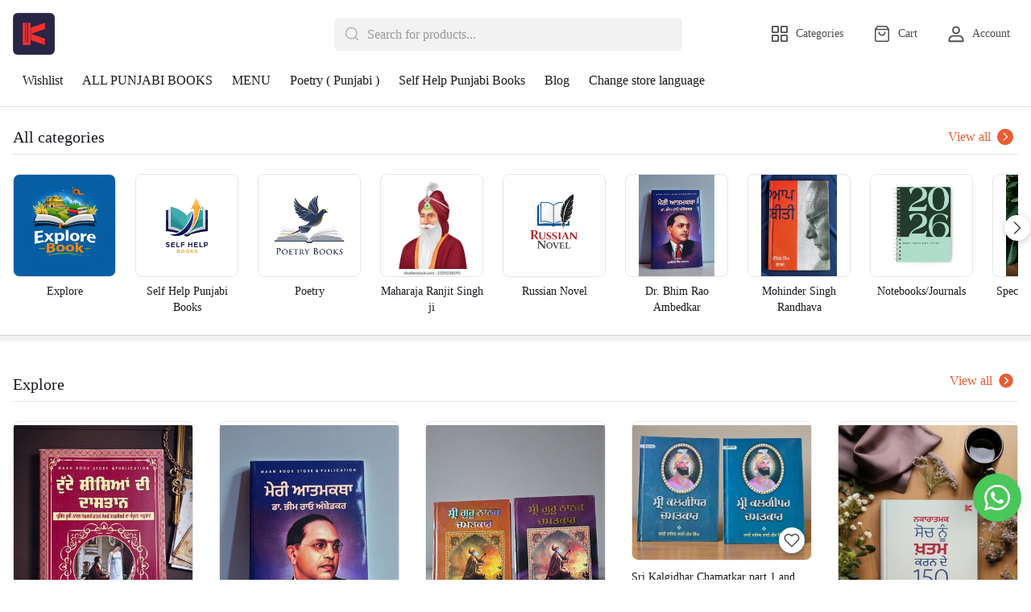

--- FILE ---
content_type: text/html; charset=utf-8
request_url: https://kharikitab.com/
body_size: 94053
content:
<!DOCTYPE html>
<html lang="en">

<head>
  <meta charset="UTF-8" />
  <meta http-equiv="X-UA-Compatible" content="IE=edge" />
  <meta name="viewport" content="width=device-width, initial-scale=1.0, maximum-scale=1.0, user-scalable=no" />
  
  <link rel="preconnect" href="https://fonts.googleapis.com">
  <link rel="preconnect" href="https://fonts.gstatic.com" crossorigin>
  <link rel="preload" as="style" href="https://fonts.googleapis.com/css2?family=Goudy+Bookletter 1911:ital,wght@0,400;0,500;0,600;1,400;1,500;1,600&amp;display=swap">
  <link type="text/css" rel="stylesheet" href="https://fonts.googleapis.com/css2?family=Goudy+Bookletter 1911:ital,wght@0,400;0,500;0,600;1,400;1,500;1,600&amp;display=swap">
  <style>
    :root {
      --font-family: Goudy Bookletter 1911;
    }
  </style>


<style>
   * {
      font-family: var(--font-family) !important;
    }
</style>

  <link rel="stylesheet" href="/public/dukaan/matrix/css/splide.min.css?ver=sceptre:0abf2a4" as="" onload="">
        <noscript><link rel="stylesheet" href="styles.css"></noscript>
  <link rel="stylesheet" href="/public/dukaan/matrix/css/layout.css?ver=sceptre:0abf2a4" as="" onload="">
        <noscript><link rel="stylesheet" href="styles.css"></noscript>
  <link rel="stylesheet" href="/public/dukaan/matrix/css/styles.css?ver=sceptre:0abf2a4" as="" onload="">
        <noscript><link rel="stylesheet" href="styles.css"></noscript>
  












<meta name="theme-color" content="#000000" />

<link rel="shortcut icon"
      type="image/x-icon"
      href="https://mydukaan.io/favicon.png"/>







<!--Prefetch-->
<link rel="dns-prefetch"
      href="https://www.googletagmanager.com/">
<link rel="dns-prefetch"
      href="https://connect.facebook.net/">





  <style>
  
  
  
  :root {
    --primary: #EB5C33;
    --secondary: #1A0D3F;
    --menu-bar-color: #146eb4;
    --primary-rgb: 235,92,51;
    --secondary-rgb: 26,13,63;
    --primary-background: rgba(235,92,51, .15);
    --primary-hover: #e9491c;
  }

  :root {
    --border-radius-small: 4px;
    --border-radius-medium: 6px;
    --border-radius-large: 8px;
    --border-radius-modal: 16px;

    --white: #ffffff;
    --black-100: var(--white);
    --black-12: #1a181e;
    --black-25: #353535;
    --black-30: #4d4d4d;
    --black-50: #808080;
    --black-55: #989898;
    --black-60: #999999;
    --black-70: #b2b2b2;
    --black-80: #cccccc;
    --black-85: #d9d9d9;
    --black-90: #e6e6e6;
    --black-95: #f2f2f2;
    --black-96: #f5f5f5;
    --black-98: #fafafa;

    --brand-primary: #146eb4;
    --brand-secondary: #ee741f;
    --primary-black: var(--black-12);
    --secondary-raspberry: #df1e5b;
    --secondary-yellow: #fab73b;
    --secondary-green: #17b31b;
    --secondary-red: #e50b20;
    --secondary-orange: #db6b1d;
    --secondary-navyblue: #1e2640;
    --green-hover: #149917;
    --red-hover: #cc0a1d;

    --black-hover: var(--black-30);
    --secondary-red-a10: rgba(229, 11, 32, 0.1);
    --white-a10: rgba(255, 255, 255, 0.1);
    --secondary-green-rgb: 23, 179, 27;
    --brand-secondary-rgb: 238, 116, 31;
    --offers-shadow: rgba(26, 24, 30, 0.24);
    --division-primary: var(--black-90);
    --shimmer-gradient: linear-gradient(to right,
        var(--black-95) 8%,
        var(--black-85) 18%,
        var(--black-95) 33%);

    --theme-secondary-green: #17b31b;
    --theme-secondary-red: #e50b20;
    --theme-variable-white: var(--white);
    --theme-primary: var(--primary);
    --theme-primary-black: var(--primary-black);
    --theme-primary-black-hover: var(--primary-black);
    --theme-primary-black-30: #4d4d4d;

    --theme-pimrary-button-color: var(--primary);
    --navicon-hover: var(--black-95);
    --drawer-background-primary: var(--white);
    --search-background: var(--black-95);
    --odd-background: var(--black-98);
    --trusted-illustration-color: #999999;

    --regular-font-weight: 400;
    --medium-font-weight: 500;
    --bold-font-weight: 600;

    --bxgy-green: #17b31b;

    --container-bottom-sticky: 0px;

  }
</style>

  
  



<title>KHARI KITAB - BUY PUNJABI BOOKS</title>
<meta name="description" content="BUY PUNJABI BOOKS - CUSTMOR SUPPORT +917740060942" />

<meta property="og:title" content="KHARI KITAB - BUY PUNJABI BOOKS" />
<meta property="og:image" itemprop="image" content="https://dukaan.b-cdn.net/1000x1000/webp/media/a18f6fa0-3447-4666-8ea1-6d493b5d6653.png" />
<meta property="og:description" content="BUY PUNJABI BOOKS - CUSTMOR SUPPORT +917740060942" />
<meta property="og:type" content="website" />

<meta property="twitter:card" content="summary_large_image" />
<meta name="twitter:title" content="KHARI KITAB - BUY PUNJABI BOOKS">
<meta name="twitter:description" content="BUY PUNJABI BOOKS - CUSTMOR SUPPORT +917740060942">
<meta property="twitter:image" content="https://dukaan.b-cdn.net/1000x1000/webp/media/a18f6fa0-3447-4666-8ea1-6d493b5d6653.png" />

<script type="application/ld+json">
  {
    "@context": "http://schema.org",
    "@type": "WebSite",
    "name": "khari kitab",
    "url": "/",
    "potentialAction": {
      "@type": "SearchAction",
      "target": "https://kharikitab.com//search?q={search_term_string}",
      "query-input": "required name=search_term_string"
    }
  }
</script>
  <link rel="stylesheet" href="/public/dukaan/matrix/css/index.css?ver=sceptre:0abf2a4" as="" onload="">
        <noscript><link rel="stylesheet" href="styles.css"></noscript>
  
  
  

  <meta name="theme-color" content="#000000" />
<meta charset="UTF-8" />
<link rel="shortcut icon"
      type="image/x-icon"
      href="https://mydukaan.io/favicon.png"/>
<link rel="dns-prefetch"
      href="https://www.googletagmanager.com/">
<link rel="dns-prefetch"
      href="https://connect.facebook.net/">
<link rel="canonical" href="https://kharikitab.com" />
<style>
            @media (max-width: 767px) {
              .product-details-section .pdp-button-wrapper {
                position: fixed !important;
                width: 100% !important;
                z-index: 2;
                margin-top: 0 !important;
              }
            }
           </style>
<style>
  
  :root {
    --primary: #EB5C33;
    --secondary: #1A0D3F;
    --menu-bar-color: #146eb4;
    --primary-rgb: 235,92,51;
    --secondary-rgb: 26,13,63;
    --primary-background: rgba(235,92,51, 0.15);
    --primary-hover: #e9491c;
  }

  :root {
    --border-radius-small: 4px;
    --border-radius-medium: 6px;
    --border-radius-large: 8px;
    --border-radius-modal: 16px;

    --white: #ffffff;
    --black-100: var(--white);
    --black-12: #1a181e;
    --black-25: #353535;
    --black-30: #4d4d4d;
    --black-50: #808080;
    --black-55: #989898;
    --black-60: #999999;
    --black-70: #b2b2b2;
    --black-80: #cccccc;
    --black-85: #d9d9d9;
    --black-90: #e6e6e6;
    --black-95: #f2f2f2;
    --black-96: #f5f5f5;
    --black-98: #fafafa;

    --brand-primary: #146eb4;
    --brand-secondary: #ee741f;
    --primary-black: var(--black-12);
    --secondary-raspberry: #df1e5b;
    --secondary-yellow: #fab73b;
    --secondary-green: #17b31b;
    --secondary-red: #e50b20;
    --secondary-orange: #db6b1d;
    --secondary-navyblue: #1e2640;
    --green-hover: #149917;
    --red-hover: #cc0a1d;

    --black-hover: var(--black-30);
    --secondary-red-a10: rgba(229, 11, 32, 0.1);
    --white-a10: rgba(255, 255, 255, 0.1);
    --secondary-green-rgb: 23, 179, 27;
    --brand-secondary-rgb: 238, 116, 31;
    --offers-shadow: rgba(26, 24, 30, 0.24);
    --division-primary: var(--black-90);
    --shimmer-gradient: linear-gradient(to right,
        var(--black-95) 8%,
        var(--black-85) 18%,
        var(--black-95) 33%);

    --theme-secondary-green: #17b31b;
    --theme-secondary-red: #e50b20;
    --theme-variable-white: var(--white);
    --theme-primary: var(--primary);
    --theme-primary-black: var(--primary-black);
    --theme-primary-black-hover: var(--primary-black);
    --theme-primary-black-30: #4d4d4d;

    --theme-pimrary-button-color: var(--primary);
    --navicon-hover: var(--black-95);
    --drawer-background-primary: var(--white);
    --search-background: var(--black-95);
    --odd-background: var(--black-98);
    --trusted-illustration-color: #999999;

    --regular-font-weight: 400;
    --medium-font-weight: 500;
    --bold-font-weight: 600;

    --bxgy-green: #17b31b;

    --container-bottom-sticky: 0px;

  }
</style>
<style>
	* {
	   font-family: var(--font-family);
	 }
 </style>
 <link rel="preconnect" href="https://fonts.googleapis.com">
		<link rel="preconnect" href="https://fonts.gstatic.com" crossorigin>
		<link rel="preload" as="style" href="https://fonts.googleapis.com/css2?family=Goudy+Bookletter 1911:ital,wght@0,400;0,500;0,600;1,400;1,500;1,600&display=swap">
		<link type="text/css" rel="stylesheet" href="https://fonts.googleapis.com/css2?family=Goudy+Bookletter 1911:ital,wght@0,400;0,500;0,600;1,400;1,500;1,600&display=swap">
		<style>
		  :root {
			--font-family: Goudy Bookletter 1911;
		  }
		</style>
<style>
      @-webkit-keyframes spinner-border {
        to {
          -webkit-transform: rotate(360deg);
          transform: rotate(360deg);
        }
      }
    
      @keyframes spinner-border {
        to {
          -webkit-transform: rotate(360deg);
          transform: rotate(360deg);
        }
      }
    
      .loader {
        display: inline-block;
        width: 20px;
        height: 20px;
        vertical-align: text-bottom;
        border: 3px solid currentColor;
        border-right-color: transparent;
        border-radius: 50%;
        -webkit-animation: spinner-border 0.75s linear infinite;
        animation: spinner-border 0.75s linear infinite;
      }
      .loaderContainer {
        position: absolute;
        top: 0;
        left: 0;
        right: 0;
        bottom: 0;
      }
    </style>
<style>
    .bounceLoaderWrap {
      position: relative;
      height: 100%;
      width: 100%;
      background-color: var(--white);
    }
    .bounceLoaderWrap.overlay {
      top: 0;
      bottom: 0;
      left: 0;
      right: 0;
      position: fixed;
      background-color: rgba(0, 0, 0, 0.6);
      backdrop-filter: blur(24px);
      z-index: 10;
    }
    .bounceLoaderWrap.overlay.highZIndex {
      z-index: 10000;
    }
    
    .bounceLoader {
      display: flex;
      align-items: center;
      flex-direction: column;
      position: absolute;
      top: 0;
      left: 0;
      right: 0;
      bottom: 0;
      pointer-events: all;
    }
    .bounceLoader.absoluteCenter {
      position: absolute;
      top: 50%;
      left: 50%;
      transform: translate(-50%, -50%);
    }
    .bounceLoader .spinner {
      text-align: center;
    }
    .bounceLoader .spinner > .bounce {
      width: 20px;
      height: 20px;
      background-color: #ccc;
      border-radius: 100%;
      display: inline-block;
      -webkit-animation: bounce-delay 1.4s infinite ease-in-out both;
      animation: bounce-delay 1.4s infinite ease-in-out both;
    }
    .bounceLoader .spinner > .bounce.bounce1 {
      -webkit-animation-delay: -0.32s;
      animation-delay: -0.32s;
      margin-right: 8px;
    }
    .bounceLoader .spinner > .bounce.bounce2 {
      -webkit-animation-delay: -0.16s;
      animation-delay: -0.16s;
      margin-right: 8px;
    }
    
    @keyframes bounce-delay {
      0%, 80%, 100% {
        -webkit-transform: scale(0);
        transform: scale(0);
      } 40% {
        -webkit-transform: scale(1.0);
        transform: scale(1.0);
      }
    }
    
    </style>

  <style>
  body.b2b-enabled.logged-out .dkn-product-card-selling-price,
    body.b2b-enabled.logged-out .dkn-product-card-original-price,
    body.b2b-enabled.logged-out .dkn-product-card-discount,
    body.b2b-enabled.logged-out .product-selling-price,
    body.b2b-enabled.logged-out .product-original-price,
    body.b2b-enabled.logged-out .product-discount-badge,
    body.b2b-enabled.logged-out .product-unit,
    body.b2b-enabled.logged-out add-to-bag-button-with-variants,
    body.b2b-enabled.logged-out .productMRP,
    body.b2b-enabled.logged-out .pdp-button-wrapper{
        display: none !important;
    }
    
    body.b2b-enabled.logged-out .dkn-product-card-btn-wrapper {
      visibility: hidden;
    }
      /* Add styles for the product quantity input */
    .product-qty-wrapper {
      display: flex;
      justify-content: center;
      align-items: center;
      background-color: rgba(var(--primary-rgb), 0.1);
    }
    .product-qty-input {
      width: 100%;
      height: 100%;
      text-align: center;
      border: none;
      background: transparent;
      color: var(--primary);
      font-weight: bold;
      padding: 0;
      margin: 0;
      outline: none;
      -moz-appearance: textfield; /* Remove spinner in Firefox */
    }

    .product-qty-input::-webkit-outer-spin-button,
    .product-qty-input::-webkit-inner-spin-button {
      -webkit-appearance: none;
      margin: 0;
    }
  </style>
</head>

<style>
  @-webkit-keyframes spinner-border {
    to {
      -webkit-transform: rotate(360deg);
      transform: rotate(360deg);
    }
  }

  @keyframes spinner-border {
    to {
      -webkit-transform: rotate(360deg);
      transform: rotate(360deg);
    }
  }

  .loader {
    display: inline-block;
    width: 20px;
    height: 20px;
    vertical-align: text-bottom;
    border: 3px solid currentColor;
    border-right-color: transparent;
    border-radius: 50%;
    -webkit-animation: spinner-border 0.75s linear infinite;
    animation: spinner-border 0.75s linear infinite;
  }
  .loaderContainer {
    position: absolute;
    top: 0;
    left: 0;
    right: 0;
    bottom: 0;
  }
</style>

<div class="fB a-c j-c w100 h100 loaderContainer hidden">
  <div class="loader"></div>
</div>



<body class="flex d-column logged-out ">
  



  <div class="headerBackground">
    <header class="navbar container">
      <p class="navbarTitle">Categories</p>
      <div class="mainHeader">
        <a href="/" class="headerStoreInfoLink">
          <div class="headerStoreInfo">

            <img class="logoStoreImg" src="https://dukaan.b-cdn.net/200x200/webp/media/ce002924-6934-460c-a1c2-85fffec5a62c.png" alt="" />
            
          </div>
        </a>
        <!-- search bar -->
        <div class="searchbar-component hide-on-mobile">
          <div class="modal hidden searchbar-backdrop" onclick="closeDesktopDropDown()"></div>
          <div class="searchbar-wrapper flex d-row a-center j-start" onclick="openDesktopDropDown()">
            <form id="search-form" class="full-width" onsubmit="redirectToSearchPageOnSubmit(event)">
              <div class="input-wrapper">
                <svg class="search-icon" xmlns="http://www.w3.org/2000/svg" width="20" height="20" viewBox="0 0 20 20"
                  fill="none">
                  <path fill-rule="evenodd" clip-rule="evenodd"
                    d="M3.22916 9.16634C3.22916 5.88715 5.88747 3.22884 9.16666 3.22884C12.4459 3.22884 15.1042 5.88715 15.1042 9.16634C15.1042 10.769 14.4692 12.2234 13.4371 13.2916C13.41 13.312 13.384 13.3345 13.3594 13.3591C13.3348 13.3837 13.3123 13.4097 13.2919 13.4367C12.2237 14.4689 10.7693 15.1038 9.16666 15.1038C5.88747 15.1038 3.22916 12.4455 3.22916 9.16634ZM13.8554 14.8863C12.5792 15.9336 10.9464 16.5622 9.16666 16.5622C5.08206 16.5622 1.77083 13.2509 1.77083 9.16634C1.77083 5.08174 5.08206 1.77051 9.16666 1.77051C13.2513 1.77051 16.5625 5.08174 16.5625 9.16634C16.5625 10.946 15.9339 12.5789 14.8866 13.8551L18.0156 16.9841C18.3004 17.2689 18.3004 17.7305 18.0156 18.0153C17.7309 18.3001 17.2692 18.3001 16.9844 18.0153L13.8554 14.8863Z"
                    fill="#B2B2B2" />
                </svg>
                <input type="text" class="search-input advance-filter__search-input" name="search" autocomplete="off"
                  onkeyup="onInputChange(event)" placeholder="Search for products..." />
                <svg class="cancel-btn hidden cur-p" xmlns="http://www.w3.org/2000/svg" width="12" height="12"
                  viewBox="0 0 12 12" fill="none" onclick="clearInputSearch()">
                  <path fill-rule="evenodd" clip-rule="evenodd"
                    d="M11.5896 1.58909C11.915 1.26366 11.915 0.736018 11.5896 0.410582C11.2641 0.0851445 10.7365 0.0851445 10.4111 0.410582L6.00033 4.82133L1.58958 0.410582C1.26414 0.0851445 0.736507 0.0851445 0.41107 0.410582C0.0856328 0.736018 0.0856328 1.26366 0.41107 1.58909L4.82181 5.99984L0.41107 10.4106C0.0856328 10.736 0.0856328 11.2637 0.41107 11.5891C0.736507 11.9145 1.26414 11.9145 1.58958 11.5891L6.00033 7.17835L10.4111 11.5891C10.7365 11.9145 11.2641 11.9145 11.5896 11.5891C11.915 11.2637 11.915 10.736 11.5896 10.4106L7.17884 5.99984L11.5896 1.58909Z"
                    fill="#1A181E" />
                </svg>
              </div>
              <input type="submit" class="hidden" />
            </form>
          </div>
          <div class="search-dropdown search-content-wrapper hidden hide-on-mobile modal-overflow-container"></div>
        </div>
        
        <button class="drawerButton" onclick="initSidebarMenu()" style="padding: 0;">
          <svg width="24" height="24" viewBox="0 0 24 24" fill="var(--primary-black)" xmlns="http://www.w3.org/2000/svg"
            alt="menu" class="MobileMenu_mobileMenuHamburger__27G0u">
            <path fill-rule="evenodd" clip-rule="evenodd"
              d="M2.09961 11.9996C2.09961 11.5026 2.50255 11.0996 2.99961 11.0996H20.9996C21.4967 11.0996 21.8996 11.5026 21.8996 11.9996C21.8996 12.4967 21.4967 12.8996 20.9996 12.8996H2.99961C2.50255 12.8996 2.09961 12.4967 2.09961 11.9996Z">
            </path>
            <path fill-rule="evenodd" clip-rule="evenodd"
              d="M2.09961 5.99961C2.09961 5.50255 2.50255 5.09961 2.99961 5.09961H20.9996C21.4967 5.09961 21.8996 5.50255 21.8996 5.99961C21.8996 6.49667 21.4967 6.89961 20.9996 6.89961H2.99961C2.50255 6.89961 2.09961 6.49667 2.09961 5.99961Z">
            </path>
            <path fill-rule="evenodd" clip-rule="evenodd"
              d="M2.09961 17.9996C2.09961 17.5026 2.50255 17.0996 2.99961 17.0996H20.9996C21.4967 17.0996 21.8996 17.5026 21.8996 17.9996C21.8996 18.4967 21.4967 18.8996 20.9996 18.8996H2.99961C2.50255 18.8996 2.09961 18.4967 2.09961 17.9996Z">
            </path>
          </svg>
        </button>
        
        <!-- nav items -->
        <div class="navBarContainer">
          <a class="navButton" href="/categories" data-navButton="category">
            <svg class="default" width="24" height="24" viewBox="0 0 24 24" fill="none"
              xmlns="http://www.w3.org/2000/svg" alt="Categories" color="var(--black-30)" text="">
              <path
                d="M20.4971 13C21.3255 13 21.9971 13.6716 21.9971 14.5V20.5C21.9971 21.3284 21.3255 22 20.4971 22H14.4971C13.6686 22 12.9971 21.3284 12.9971 20.5V14.5C12.9971 13.6716 13.6686 13 14.4971 13H20.4971ZM9.5 13C10.3284 13 11 13.6716 11 14.5V20.5C11 21.3284 10.3284 22 9.5 22H3.5C2.67157 22 2 21.3284 2 20.5V14.5C2 13.6716 2.67157 13 3.5 13H9.5ZM20.297 14.7H14.697V20.3H20.297V14.7ZM9.3 14.7H3.7V20.3H9.3V14.7ZM9.5 2C10.3284 2 11 2.67157 11 3.5V9.5C11 10.3284 10.3284 11 9.5 11H3.5C2.67157 11 2 10.3284 2 9.5V3.5C2 2.67157 2.67157 2 3.5 2H9.5ZM20.4971 2C21.3255 2 21.9971 2.67157 21.9971 3.5V9.5C21.9971 10.3284 21.3255 11 20.4971 11H14.4971C13.6686 11 12.9971 10.3284 12.9971 9.5V3.5C12.9971 2.67157 13.6686 2 14.4971 2H20.4971ZM9.3 3.7H3.7V9.3H9.3V3.7ZM20.297 3.7H14.697V9.3H20.297V3.7Z"
                fill="currentColor">
              </path>
            </svg>
            <svg class="activated hidden" width="24" height="24" viewBox="0 0 24 24" fill="none"
              xmlns="http://www.w3.org/2000/svg" alt="Categories" color="var(--black-30)" text="">
              <path fill-rule="evenodd" clip-rule="evenodd"
                d="M20.5012 13C21.3297 13 22.0012 13.6716 22.0012 14.5V20.5C22.0012 21.3284 21.3297 22 20.5012 22H14.5012C13.6728 22 13.0012 21.3284 13.0012 20.5V14.5C13.0012 13.6716 13.6728 13 14.5012 13H20.5012ZM9.50415 13C10.3326 13 11.0042 13.6716 11.0042 14.5V20.5C11.0042 21.3284 10.3326 22 9.50415 22H3.50415C2.67572 22 2.00415 21.3284 2.00415 20.5V14.5C2.00415 13.6716 2.67572 13 3.50415 13H9.50415ZM9.50415 2C10.3326 2 11.0042 2.67157 11.0042 3.5V9.5C11.0042 10.3284 10.3326 11 9.50415 11H3.50415C2.67572 11 2.00415 10.3284 2.00415 9.5V3.5C2.00415 2.67157 2.67572 2 3.50415 2H9.50415ZM20.5012 2C21.3297 2 22.0012 2.67157 22.0012 3.5V9.5C22.0012 10.3284 21.3297 11 20.5012 11H14.5012C13.6728 11 13.0012 10.3284 13.0012 9.5V3.5C13.0012 2.67157 13.6728 2 14.5012 2H20.5012Z"
                fill="var(--primary)">
              </path>
            </svg>
            <h5>Categories</h5>
          </a>
          <a class="navButton" href="/kharikitab/bag">
            <svg class="badgeItem" width="24" height="24" viewBox="0 0 24 24" fill="none"
              xmlns="http://www.w3.org/2000/svg" alt="Bag" color="var(--black-30)" text="">
              <path
                d="M17.5303 2C17.7769 2 18.0091 2.1161 18.157 2.31336L20.9105 5.985C20.9338 6.01451 20.955 6.04575 20.974 6.07848C20.9829 6.09427 20.9915 6.11041 20.9995 6.12681C21.0067 6.14109 21.0133 6.15592 21.0196 6.17098C21.0243 6.18292 21.0289 6.19482 21.0331 6.20682C21.0407 6.22728 21.0472 6.24826 21.0528 6.2696C21.0698 6.33447 21.0787 6.40189 21.0787 6.47005V19.3733C21.0787 20.824 19.9027 22 18.452 22H5.54873C4.09802 22 2.922 20.824 2.922 19.3733V6.47005C2.922 6.36611 2.94267 6.26389 2.98211 6.16909C2.98795 6.15455 2.99438 6.14034 3.00121 6.12636C3.02283 6.08242 3.04873 6.03994 3.07868 6L3.027 6.07799C3.02812 6.07606 3.02925 6.07413 3.03039 6.07221L3.07868 6L5.84366 2.31336C5.99161 2.1161 6.2238 2 6.47038 2H17.5303ZM19.511 7.253H4.488L4.48882 19.3733C4.48882 19.8806 4.84525 20.3047 5.32135 20.4087L5.43324 20.427L5.54873 20.4332H18.452C19.0373 20.4332 19.5119 19.9586 19.5119 19.3733L19.511 7.253ZM15.687 9.37327C16.1196 9.37327 16.4704 9.72402 16.4704 10.1567C16.4704 12.6254 14.4691 14.6267 12.0003 14.6267C9.5316 14.6267 7.53029 12.6254 7.53029 10.1567C7.53029 9.72402 7.88104 9.37327 8.3137 9.37327C8.74637 9.37327 9.09711 9.72402 9.09711 10.1567C9.09711 11.7601 10.3969 13.0599 12.0003 13.0599C13.6037 13.0599 14.9036 11.7601 14.9036 10.1567C14.9036 9.72402 15.2543 9.37327 15.687 9.37327ZM17.1386 3.56682H6.86117L5.27 5.686H18.728L17.1386 3.56682Z"
                fill="currentColor">
              </path>
            </svg>
            <span class="badge hidden" data-subscribe="products" data-entity-type="bag-count"
              data-value=""></span>
            <h5>Cart</h5>
          </a>
          <a class="navButton" onclick="initDukaanAuth(redirectToAccount)">
            <svg width="24" height="24" viewBox="0 0 24 24" fill="none" xmlns="http://www.w3.org/2000/svg" alt="Account"
              color="var(--black-30)" text="">
              <path
                d="M15.9255 13.7621C18.9394 13.7621 21.3459 16.3793 21.4562 19.6018L21.4602 19.833V21.0911C21.4602 21.6264 21.0536 22.0672 20.5314 22.1236L20.4178 22.1297H3.57165C3.03435 22.1297 2.59201 21.7246 2.53541 21.2042L2.5293 21.0911V19.833C2.5293 16.5828 4.86571 13.89 7.84974 13.7665L8.06396 13.7621H15.9255ZM15.9255 15.5623H8.06396C6.09351 15.5623 4.4325 17.3302 4.33364 19.6171L4.32899 19.833L4.32799 20.3288H19.6605V19.833C19.6605 17.5149 18.0592 15.6768 16.1093 15.5675L15.9255 15.5623ZM11.9947 2.60028C14.6914 2.60028 16.8734 4.79535 16.8734 7.49817C16.8734 10.201 14.6914 12.3961 11.9947 12.3961C9.29806 12.3961 7.11604 10.201 7.11604 7.49817C7.11604 4.79535 9.29806 2.60028 11.9947 2.60028ZM11.9947 4.40053C10.2953 4.40053 8.91574 5.78635 8.91574 7.49817C8.91574 9.20999 10.2953 10.5958 11.9947 10.5958C13.6942 10.5958 15.0737 9.20999 15.0737 7.49817C15.0737 5.78635 13.6942 4.40053 11.9947 4.40053Z"
                fill="currentColor">
              </path>
            </svg>
            <h5>Account</h5>
          </a>
        </div>
      </div>
    </header>
    
    <div class="navLinksContainer hide-on-mobile">
      <div class="navLinksWrapper container">
        <!-- menu items and dropdown -->
        <style>


/* new header */

.header-top p {
  font-size: 13px;
  color: var(--white);
  line-height: 18px;
  font-weight: 400;
  margin: 0;
  text-align: center;
}

.header-main .container {
  position: relative;
}

.header-inner {
  display: flex;
  justify-content: space-between;
  align-items: center;
}

.header-inner .logo {
  display: inline-flex;
  align-items: center;
  max-width: 300px;
}

.header-inner .logo img {
  width: auto;
  max-width: 150px;
  height: 40px;
  min-width: 40px;
}

.header-inner .logo img.square-image {
  max-width: 40px;
  object-fit: contain;
}

.header-inner .logo p {
  margin-left: 8px;
  font-size: 18px;
  line-height: 26px;
  font-weight: 500;
}

.header-main.active .menu-content {
  display: flex;
}

.menu-main {
  flex: 1;
  overflow: hidden;
  padding: 0px;
  margin: 0px 40px;
  justify-content: space-between;
  align-items: center;
  display: flex;
  width: 100%;
}

.menu-content {
  display: inline-flex;
  justify-content: center;
  align-items: center;
  /* margin: 0 auto; */
  flex-shrink: 0;
  overflow: hidden;
}

.header-main.active .menu-content {
  flex-direction: column;
  align-items: flex-start;
  margin-top: 28px;
  transition: 0.8s ease;
}

.header-main.active .menu-content a {
  color: var(--primary-black);
  font-size: 20px;
  line-height: 28px;
  font-weight: 500;
  text-decoration: none;
  margin-bottom: 24px;
  margin-right: 0px;
}

.header-main.active .menu-content a:last-child {
  margin-bottom: 0px;
  margin-right: 0px;
}

.menu-content a {
  cursor: pointer;
  color: var(--black-50);
  font-size: 16px;
  line-height: 24px;
  font-weight: 400;
  text-decoration: none;
  padding: 4px 12px;
  border-radius: 50px;
  display: inline-flex;
  align-items: center;
}

.mobile-menu-dropdown .icon,
.menu-dropdown .icon {
  width: 18px;
  height: 18px;
  margin-left: 4px;
}
.menu-main {
  position: relative;
}
.menu-dropdown__button {
  padding: 0;
  margin: 0;
  border: none;
  outline: none;
  background-color: transparent;
  position: absolute;
  right: 0px;
  background-color: var(--white);
}
.menu-dropdown__button:before {
  content: '';
  height: 25px;
  width: 40px;
  position: absolute;
  right: 100%;
  background: linear-gradient(
    90deg,
    hsla(0, 0%, 100%, 0) 0,
    var(--white) 86.33%
  );
  z-index: 100;
}

@media only screen and (max-width: 767px) {
  .menu-dropdown__button {
    display: none;
  }
}
.menu-dropdown{
  border-radius: 50px;
}
.menu-dropdown ul {
  display: none;
  border: 1px solid;
  border-color: var(--black-85);
  border-radius: 0px;
  position: absolute;
  padding: 16px;
  background-color: var(--white);
  z-index: 100;
  box-shadow: 0px 4px 12px rgba(26, 24, 30, 0.1);
  margin-top: 32px;
}
.menu-dropdown ul span {
  background-color: transparent;
  height: 36px;
  width: 100%;
  display: block;
  position: absolute;
  top: -36px;
  left: 0;
}
.menu-dropdown ul li {
  list-style-type: none;
  margin-bottom: 8px;
}

.menu-dropdown ul li a {
  color: var(--primary-black);
  font-size: 14px;
  line-height: 20px;
  font-weight: 400;
  text-decoration: none;
  margin-right: 0;
  border-bottom: none;
  white-space: nowrap;
}
.menu-dropdown ul li:last-child {
  margin-bottom: 0px;
}
@media screen and (min-width: 992px) {
  .mobile-menu-section-wrapper:has(.mobile-menu-section.active) {
    width: 100%;
    height: 100%;
    z-index: 10000;
    background-color: rgba(0, 0, 0, 0.4);
    justify-content: center;
    align-items: center;
    display: flex;
    position: fixed;
    top: 0;
    bottom: 0;
    left: 0;
    right: 0;
    --dukaan-modal-header-padding: 0px !important;
    --dukaan-modal-header-border-width: 0px !important;
  }
  .mobile-menu-section {
    max-height: 100%;
    width: 416px !important;
    justify-content: flex-start;
    margin-right: 0;
    padding: 0 24px 28px;
  }
}

.menu-drop-ul {
  /* border: 1px solid; */
  /* border-color: var(--black-85); */
  border-radius: 0px;
  /* position: absolute; */
  padding: 24px;
  background-color: var(--white);
  border-radius: 6px;
  /* z-index: 100; */
  box-shadow: 0px 4px 12px rgba(26, 24, 30, 0.1);
  /* margin-top: 32px; */
}
.menu-drop-ul span {
  background-color: transparent;
  height: 36px;
  width: 100%;
  display: block;
  position: absolute;
  top: -36px;
  left: 0;
}
.menu-drop-ul li {
  list-style-type: none;
  margin-bottom: 8px;
}

.menu-drop-ul li a {
  /* color: var(--primary-black); */
  font-size: 14px;
  line-height: 20px;
  font-weight: 400;
  text-decoration: none;
  margin-right: 0;
  border-bottom: none;
  white-space: nowrap;
}
.menu-drop-ul li:last-child {
  margin-bottom: 0px;
}
.active-nav-item a {
  color: var(--black-12) !important;
  font-weight: 500;
}
.active-nav-item {
  color: var(--black-12) !important;
}

.menu-dropdown:hover .menu-drop-ul {
  display: block;
  /* min-width: 100%; */
  border-top: none;
  min-width: 300px;
}
.menu-dropdown:hover svg.icon {
  transform: rotate(180deg);
}

/* .menu-main:hover {
  background: #ffffff1a;
} */
.menu-content a.active {
  color: var(--primary);
  font-weight: 500;
  border-bottom: 2px solid var(--primary);
}

.menu-cart-section {
  display: flex;
  justify-content: flex-end;
  min-width: 180px;
}

.header-search a {
  display: flex;
}
.header-search .icon {
  width: 24px;
  height: 24px;
}


.mobile-menu-section {
  width: 100%;
  overflow-y: auto;
  padding: 24px 16px 28px 16px;
  background-color: #fff;
  position: fixed;
  left: auto;
  bottom: 0;
  top: 0;
  right: 100%;
  z-index: 10000;
  visibility: hidden;
  opacity: 0;
  overflow: hidden;
  -webkit-backface-visibility: hidden;
  backface-visibility: hidden;
  will-change: transform;
  display: flex;
  /* -webkit-transition: all 0.1s ease-in 0s;
    transition: all 0.1s ease-in 0s; */
}
@media only screen and (max-width: 1024px) {
  .mobile-menu-section {
    transition: 0.4s ease;
  }
}

.mobile-menu-section.active {
  visibility: visible;
  opacity: 1;
  right: 0;
}

.mobile-menu-inner {
  display: flex;
  flex-direction: column;
  width: 100%;
}

.menu-mobile-head {
  justify-content: space-between;
  display: flex;
  /* margin-bottom: 28px; */
}

.menu-mobile-head .modal-title {
  font-size: 24px;
  line-height: 32px;
  font-weight: 600;
}

.mobile-header-main {
  display: none;
  justify-content: space-between;
  align-items: center;
}

.mobile-menu-content {
  display: flex;
  flex-direction: column;
  overflow-y: auto;
  padding-bottom: 24px;
}
.menu-dropdown:hover{
  background-color: rgba(0, 0, 0, .03);
  /* border-radius: 50px; */
}

.mobile-menu-dropdown > span {
  display: flex;
  align-items: center;
  justify-content: space-between;
}
.menu-drop-list {
  margin-bottom: 0;
}

.mobile-menu-dropdown {
  margin-top: 20px;
}
.mobile-menu-dropdown:first-child {
  margin-top: 16px;
}
.mobile-menu-dropdown ul {
  padding: 16px 16px 0 !important;
  border: none;
  border-color: transparent;
  border-radius: 0;
  position: static;
  padding: 0;
  margin-top: 0;
  min-width: 100%;
  box-shadow: none;
  font-size: 14px;
  font-weight: 400;
  line-height: 20px;
}
.mobile-menu-dropdown .icon {
  cursor: pointer;
}
.mobile-menu-content .menu-dropdown:hover svg.icon {
  transform: rotate(0);
}
.mobile-menu-content a {
  font-size: 18px;
  line-height: 26px;
  font-weight: 400;
  color: var(--primary-black);
  text-decoration: none;
  /* margin-bottom: 24px; */
}

.menu-item-drawer-dropdown {
  font-weight: 400;
  font-size: 24px;
  line-height: 32px;
  margin-bottom: 24px;
  display: block;
}
.dropdown-menu-items a{
  color: var(--black-30);
  width: 90%;
}
.menu-item-dropdown__header {
  /* position: absolute; */
}

#menu-item-drawer .mobile-menu-drop-ul {
  padding: 16px 16px 0;
}

#menu-item-drawer .modal-content {
  display: flex;
  flex-direction: column;
}

.mobile-menu-drop-ul li a {
  font-weight: 400;
  font-size: 16px;
  line-height: 24px;
}

.mobile-menu-drop-ul li {
  margin-bottom: 12px;
}

.mobile-menu-drop-ul li:last-child {
  margin-bottom: 0px;
}

.menu-item-drawer-dropdown .dropdown-menu {
  display: flex;
  align-items: center;
  justify-content: space-between;
}

.menu-item-drawer-dropdown .dropdown-menu svg {
  height: 24px;
  width: 24px;
  cursor: pointer;
}

.menu-item-drawer-dropdown .menu-drop-list {
  display: block;
}


.menu-bottom {
  display: flex;
  margin-top: auto;
  justify-content: center;
  padding-top: 20px;
  border-top: 1px solid;
  border-color: var(--black-85);
}

.menu-bottom a {
  background-repeat: no-repeat;
  width: 24px;
  height: 24px;
  margin-right: 16px;
  display: inline-block;
}
.menu-with-no-child{
  max-width: 300px;
  width: 100%;
}
.menu-with-no-child ul{
  width: calc(100% - 0px);
}
.menu-bottom a:last-of-type {
  margin-right: 0;
}
.menu-bottom a .icon {
  width: 24px;
  height: 24px;
}
</style>


<header class="header-section">
  <div class="header-outer-wrapper">
    <div class="header-main"
         style="position: relative">
      <div class="container">
        <div class="header-inner">
 
          <div class="menu-main">
            <div class="menu-content">
              <span class="menu-dropdown hidden">
                <a data-button="home"
                   class="menu-drop-list"
                   href="/">Home</a>
              </span>
              <span class="menu-dropdown hidden">
                <a data-button="categories"
                   class="menu-drop-list"
                   href="/categories">Shop</a>
              </span>
              <span class="menu-dropdown dkn-wishlist-page-navigation-button hidden">
                <a data-button="wishlist" class="menu-drop-list" onclick="initDukaanAuth(redirectToWishlistPage)">Wishlist</a>
              </span>
              <!-- first level -->
              
                <span class="menu-dropdown"
                      data-menu-id="1-dropdown">
                  <a class="menu-drop-list"
                     target=""
                     data-language="false"
                     href="/categories/books"
                     data-button="books">
                    ALL PUNJABI BOOKS
                    
                  </a>
                  <!--  -->
                </span>
              
                <span class="menu-dropdown"
                      data-menu-id="2-dropdown">
                  <a class="menu-drop-list"
                     target="_blank"
                     data-language="false"
                     href="https://kharikitab.com/categories/"
                     data-button="">
                    MENU
                    
                  </a>
                  <!--  -->
                </span>
              
                <span class="menu-dropdown"
                      data-menu-id="3-dropdown">
                  <a class="menu-drop-list"
                     target=""
                     data-language="false"
                     href="/categories/poetry-punjabi"
                     data-button="poetry-punjabi">
                    Poetry ( Punjabi )
                    
                  </a>
                  <!--  -->
                </span>
              
                <span class="menu-dropdown"
                      data-menu-id="4-dropdown">
                  <a class="menu-drop-list"
                     target=""
                     data-language="false"
                     href="/categories/self-help-punjabi-books"
                     data-button="self-help-punjabi-books">
                    Self Help  Punjabi Books
                    
                  </a>
                  <!--  -->
                </span>
              
                <span class="menu-dropdown"
                      data-menu-id="5-dropdown">
                  <a class="menu-drop-list"
                     target=""
                     data-language="false"
                     href="/blog"
                     data-button="dkn-blog">
                    Blog
                    
                  </a>
                  <!--  -->
                </span>
              
                <span class="menu-dropdown"
                      data-menu-id="6-dropdown">
                  <a class="menu-drop-list"
                     target=""
                     data-language="true"
                     href="#"
                     data-button="">
                    Change store language
                    
                  </a>
                  <!--  -->
                </span>
              
              <span class="menu-dropdown store-locator-link hidden">
                <a data-button="store-locator"
                   class="menu-drop-list"
                   href="/store-locator">Store locator</a>
              </span>
              <button class="menu-dropdown__button hidden"
                      onclick="handleMenuHamburgerClick()">
                <svg width="36"
                     height="36"
                     viewBox="0 0 36 36"
                     fill="none"
                     xmlns="http://www.w3.org/2000/svg">
                  <path fill-rule="evenodd" clip-rule="evenodd" d="M8.3125 18C8.3125 17.6 8.63678 17.2757 9.0368 17.2757H26.9632C27.3632 17.2757 27.6875 17.6 27.6875 18C27.6875 18.4 27.3632 18.7243 26.9632 18.7243H9.0368C8.63678 18.7243 8.3125 18.4 8.3125 18Z" fill="currentColor"/>
                  <path fill-rule="evenodd" clip-rule="evenodd" d="M8.3125 11.4813C8.3125 11.0813 8.63678 10.757 9.0368 10.757H26.9632C27.3632 10.757 27.6875 11.0813 27.6875 11.4813C27.6875 11.8813 27.3632 12.2056 26.9632 12.2056H9.0368C8.63678 12.2056 8.3125 11.8813 8.3125 11.4813Z" fill="currentColor"/>
                  <path fill-rule="evenodd" clip-rule="evenodd" d="M8.3125 24.5187C8.3125 24.1187 8.63678 23.7944 9.0368 23.7944H26.9632C27.3632 23.7944 27.6875 24.1187 27.6875 24.5187C27.6875 24.9187 27.3632 25.243 26.9632 25.243H9.0368C8.63678 25.243 8.3125 24.9187 8.3125 24.5187Z" fill="currentColor"/>
                </svg>
              </button>
            </div>
          </div>

        </div>
        <div class="mobile-header-main">
          <button type="button"
                  class="">
            <svg class="icon">
              <use xlink:href="/assets/icons.svg#menu"></use>
            </svg>
          </button>
          <a class="menu-mobile-logo"
             href="/">
            <img src="https://dukaan.b-cdn.net/300x300/webp/media/ce002924-6934-460c-a1c2-85fffec5a62c.png"/>
            
          </a>
          <div class="header-search">
            <a class="nav-button show-on-mobile"
               onclick="openSearchDrawer()">
              <svg xmlns="http://www.w3.org/2000/svg"
                   width="24"
                   height="24"
                   viewBox="0 0 24 24"
                   fill="none">
                <path fill-rule="evenodd" clip-rule="evenodd" d="M10.875 3.75C6.93997 3.75 3.75 6.93997 3.75 10.875C3.75 14.81 6.93997 18 10.875 18C14.81 18 18 14.81 18 10.875C18 6.93997 14.81 3.75 10.875 3.75ZM2.25 10.875C2.25 6.11154 6.11154 2.25 10.875 2.25C15.6385 2.25 19.5 6.11154 19.5 10.875C19.5 15.6385 15.6385 19.5 10.875 19.5C6.11154 19.5 2.25 15.6385 2.25 10.875Z" fill="#1A181E"/>
                <path fill-rule="evenodd" clip-rule="evenodd" d="M15.913 15.913C16.2059 15.6201 16.6808 15.6201 16.9737 15.913L21.5299 20.4693C21.8228 20.7622 21.8228 21.237 21.5299 21.5299C21.237 21.8228 20.7622 21.8228 20.4693 21.5299L15.913 16.9737C15.6201 16.6808 15.6201 16.2059 15.913 15.913Z" fill="#1A181E"/>
              </svg>
            </a>
          </div>
        </div>
      </div>
    </div>

    
      
    
      
    
      
    
      
    
      
    
      
    
  </div>
</header>


      </div>
    </div>
    

    <div class="container no-padding bottom-header-sticky hidden hide-on-mobile">
      <div class="bottom-header flex d-row a-center j-sb full-width pb16">
        <div onclick="history.back()" class="flex d-row a-center j-start" style="cursor: pointer;">
          <svg style="margin-right: 8px;" xmlns="http://www.w3.org/2000/svg" width="24" height="24" viewBox="0 0 24 24"
            color="var(--black-30)">
            <g fill="none" fill-rule="evenodd">
              <g fill="currentColor" fill-rule="nonzero">
                <g>
                  <g>
                    <path
                      d="M12.69 3.88c.396-.386 1.029-.379 1.415.016.356.364.378.932.068 1.32l-.084.094-8.55 8.36c-.359.35-.915.378-1.305.081l-.093-.081-8.55-8.36c-.395-.386-.402-1.02-.016-1.414.356-.365.923-.399 1.319-.098l.095.082 7.851 7.675 7.85-7.675z"
                      transform="translate(-16 -95) translate(16 95) translate(1 3) rotate(90 4.84 8.775)">
                    </path>
                    <path
                      d="M21.78 7.775c.552 0 1 .448 1 1 0 .513-.386.936-.883.993l-.117.007H.66c-.552 0-1-.448-1-1 0-.513.386-.936.883-.993l.117-.007h21.12z"
                      transform="translate(-16 -95) translate(16 95) translate(1 3)">
                    </path>
                  </g>
                </g>
              </g>
            </g>
          </svg>
          <div class="flex flex-row a-c">
            <div class="category-name advance-filter__product-query" style="margin-right: 4px;">
              
            </div>
            <div class="category-product-count" style="margin-top: 2px;"></div>
          </div>
        </div>
        <div
          class="sortContainer relative whiteSpace-noWrap cursor-pointer "
          onclick="openPopover()">
          <p class="subtitle-2">Sort by</p>
          <div class="sortType subtitle-2" style="color: var(--primary)">
            <div class="shimmer" style="height: 16px;
                          width: 80px;
                          border-radius: 12px;">
            </div>
          </div>
          <svg class="downArrow" width="20" height="20" viewBox="0 0 24 24" fill="none"
            xmlns="http://www.w3.org/2000/svg" style="cursor: pointer;">
            <path fill-rule="evenodd" clip-rule="evenodd"
              d="M4.79289 8.29289C5.18342 7.90237 5.81658 7.90237 6.20711 8.29289L12.5 14.5858L18.7929 8.29289C19.1834 7.90237 19.8166 7.90237 20.2071 8.29289C20.5976 8.68342 20.5976 9.31658 20.2071 9.70711L13.2071 16.7071C12.8166 17.0976 12.1834 17.0976 11.7929 16.7071L4.79289 9.70711C4.40237 9.31658 4.40237 8.68342 4.79289 8.29289Z"
              fill="var(--primary)" />
          </svg>
          <svg class="hidden upArrow" width="20" height="20" class="hidden" viewBox="0 0 18 18" fill="none"
            xmlns="http://www.w3.org/2000/svg" style="cursor: pointer;">
            <path fill-rule="evenodd" clip-rule="evenodd"
              d="M3.59467 11.7803C3.88756 12.0732 4.36244 12.0732 4.65533 11.7803L9.375 7.06066L14.0947 11.7803C14.3876 12.0732 14.8624 12.0732 15.1553 11.7803C15.4482 11.4874 15.4482 11.0126 15.1553 10.7197L9.90533 5.46967C9.61244 5.17678 9.13756 5.17678 8.84467 5.46967L3.59467 10.7197C3.30178 11.0126 3.30178 11.4874 3.59467 11.7803Z"
              fill="var(--primary)" />
          </svg>
          <div class="sort-popper" id="sort-popover">
            <div class="modal-content hidden" id="popover-content" onclick="event.stopPropagation()">
              <div class="form-wrapper">
                <img src="/assets/remove.svg" onclick="closePopover()" alt="" />
                <form>
                  <div class="sortLabel">
                    <input type="radio" id="bestsellers" name="sort_by" value="bestsellers"
                      onclick="sortByClickHandler('bestsellers', sortDropDownHandler)" checked="checked" />
                    <label for="bestsellers">
                      Featured
                    </label>
                  </div>
                  <div class="sortLabel">
                    <input type="radio" id="better_discount" name="sort_by" value="better_discount"
                      onclick="sortByClickHandler('better_discount', sortDropDownHandler)" />
                    <label for="better_discount">
                      Discount
                    </label>
                  </div>
                  <div class="sortLabel">
                    <input type="radio" id="price_low_to_high" name="sort_by" value="price_low_to_high"
                      onclick="sortByClickHandler('price_low_to_high', sortDropDownHandler)" />
                    <label for="price_low_to_high">
                      
                      Price low to high
                    </label>
                  </div>
                  <div class="sortLabel">
                    <input type="radio" id="price_high_to_low" name="sort_by" value="price_high_to_low"
                      onclick="sortByClickHandler('price_high_to_low', sortDropDownHandler)" />
                    <label for="price_high_to_low">
                      
                      Price high to low
                    </label>
                  </div>
                </form>
              </div>
            </div>
          </div>
        </div>
      </div>
    </div>
    <div class="container no-padding product-bottom-header-sticky hidden hide-on-mobile">
      <div class="bottom-header flex d-row a-center j-sb full-width pb16">
        <div onclick="history.back()" class="flex d-row a-center j-start" style="cursor: pointer;">
          <svg style="margin-right: 8px;" xmlns="http://www.w3.org/2000/svg" width="24" height="24" viewBox="0 0 24 24"
            color="var(--black-30)">
            <g fill="none" fill-rule="evenodd">
              <g fill="currentColor" fill-rule="nonzero">
                <g>
                  <g>
                    <path
                      d="M12.69 3.88c.396-.386 1.029-.379 1.415.016.356.364.378.932.068 1.32l-.084.094-8.55 8.36c-.359.35-.915.378-1.305.081l-.093-.081-8.55-8.36c-.395-.386-.402-1.02-.016-1.414.356-.365.923-.399 1.319-.098l.095.082 7.851 7.675 7.85-7.675z"
                      transform="translate(-16 -95) translate(16 95) translate(1 3) rotate(90 4.84 8.775)">
                    </path>
                    <path
                      d="M21.78 7.775c.552 0 1 .448 1 1 0 .513-.386.936-.883.993l-.117.007H.66c-.552 0-1-.448-1-1 0-.513.386-.936.883-.993l.117-.007h21.12z"
                      transform="translate(-16 -95) translate(16 95) translate(1 3)">
                    </path>
                  </g>
                </g>
              </g>
            </g>
          </svg>
          <div class="category-name">
            
          </div>
        </div>
      </div>
    </div>
  </div>
  <!-- include common sidebar here -->
  <style>
  .mobile-menu-section {
    width: 100%;
    overflow-y: auto;
    padding: 24px 16px 28px 16px;
    background-color: #fff;
    position: fixed;
    left: auto;
    bottom: 0;
    top: 0;
    right: 100%;
    z-index: 10000;
    visibility: hidden;
    opacity: 0;
    overflow: hidden;
    -webkit-backface-visibility: hidden;
    backface-visibility: hidden;
    will-change: transform;
    display: flex;
    /* -webkit-transition: all 0.1s ease-in 0s;
    transition: all 0.1s ease-in 0s; */
  }

  @media only screen and (max-width: 1024px) {
    .mobile-menu-section {
      transition: 0.4s ease;
    }
  }

  .mobile-menu-section.active {
    visibility: visible;
    opacity: 1;
    right: 0;
  }

  @media screen and (min-width: 992px) {
    .mobile-menu-section-wrapper:has(.mobile-menu-section.active) {
      width: 100%;
      height: 100%;
      z-index: 10000;
      background-color: rgba(0, 0, 0, 0.4);
      justify-content: center;
      align-items: center;
      display: flex;
      position: fixed;
      top: 0;
      bottom: 0;
      left: 0;
      right: 0;
      --dukaan-modal-header-padding: 0px !important;
      --dukaan-modal-header-border-width: 0px !important;
    }

    .mobile-menu-section {
      max-height: 100%;
      width: 416px !important;
      justify-content: flex-start;
      margin-right: 0;
      padding: 24px 28px;
    }
  }
</style>
<div class="mobile-menu-section-wrapper"
     onclick="closeMenuItemDrawer(event)">
  <section class="mobile-menu-section">
    <div class="mobile-menu-inner">
      <div class="menu-mobile-head">
        <div class="modal-title">Menu</div>
        <div id="closeMenu">
          <svg class="icon"
               onclick="closeSearchDrawer()">
            <use xlink:href="/assets/icons.svg#cross"></use>
          </svg>
        </div>
      </div>
      <div class="divider"></div>
      <div class="mobile-menu-content">
        <span class="mobile-menu-dropdown hidden"><a id="home"
   href="/">Home</a></span>
        <span class="mobile-menu-dropdown hidden"><a id="shop"
   href="/categories">Shop</a></span>
        <span class="mobile-menu-dropdown dkn-wishlist-page-navigation-button hidden">
          <a class="cursor-pointer"
             id="wishlist"
             onclick="initDukaanAuth(redirectToWishlistPage)">Wishlist</a>
        </span>
        
          <span class="mobile-menu-dropdown">
            <span >
              <a class="menu-drop-list break-word"
                 target=""
                 data-language="false"
                 href="/categories/books">
                ALL PUNJABI BOOKS
              </a>
              
            </span>
            
          </span>
        
          <span class="mobile-menu-dropdown">
            <span >
              <a class="menu-drop-list break-word"
                 target="_blank"
                 data-language="false"
                 href="https://kharikitab.com/categories/">
                MENU
              </a>
              
            </span>
            
          </span>
        
          <span class="mobile-menu-dropdown">
            <span >
              <a class="menu-drop-list break-word"
                 target=""
                 data-language="false"
                 href="/categories/poetry-punjabi">
                Poetry ( Punjabi )
              </a>
              
            </span>
            
          </span>
        
          <span class="mobile-menu-dropdown">
            <span >
              <a class="menu-drop-list break-word"
                 target=""
                 data-language="false"
                 href="/categories/self-help-punjabi-books">
                Self Help  Punjabi Books
              </a>
              
            </span>
            
          </span>
        
          <span class="mobile-menu-dropdown">
            <span >
              <a class="menu-drop-list break-word"
                 target=""
                 data-language="false"
                 href="/blog">
                Blog
              </a>
              
            </span>
            
          </span>
        
          <span class="mobile-menu-dropdown">
            <span >
              <a class="menu-drop-list break-word"
                 target=""
                 data-language="true"
                 href="#">
                Change store language
              </a>
              
            </span>
            
          </span>
        
        <span class="mobile-menu-dropdown store-locator-link hidden">
          <span>
            <a class="menu-drop-list"
               id="store-locator"
               href="/store-locator">Store locator</a>
          </span>
        </span>
      </div>
      
        <div class="menu-bottom">
          
            <a href="https://youtube.com/@kharikitab"
               rel="noopener noreferrer"
               target="_blank">
              <svg class="icon">
                <use xlink:href="/assets/icons.svg#youtube_outline"></use>
              </svg>
            </a>
          
          
          
          
          
            <a href="https://instagram.com/kharikitab"
               rel="noopener noreferrer"
               target="_blank">
              <svg class="icon">
                <use xlink:href="/assets/icons.svg#instagram_outline"></use>
              </svg>
            </a>
          
          
            <a href="https://facebook.com/kharikitab"
               rel="noopener noreferrer"
               target="_blank">
              <svg class="icon">
                <use xlink:href="/assets/icons.svg#facebook_outline"></use>
              </svg>
            </a>
          
        </div>
      
    </div>
  </section>
</div>

<script   src="/public/dukaan/matrix/js/sidebar-menu.js?ver=sceptre:0abf2a4"></script>

  <div class="sidebar" onclick="onDrawerOpened()">
    <div class="mobileDrawerWrapper">
      <div class="mobileDrawerHeading">
        <p>
          
          Menu
        </p>
        <svg class="closeDrawer cursor-pointer MobileMenu_closeMenuIcon__1iun3" onclick="onDrawerClosed(event)"
          xmlns="http://www.w3.org/2000/svg" width="16" height="16" viewBox="0 0 16 16" color="var(--black-50)"
          alt="close">
          <g fill="none" fill-rule="evenodd">
            <g fill="currentColor" fill-rule="nonzero">
              <g>
                <g>
                  <path
                    d="M.363.363c.44-.44 1.136-.484 1.626-.11l.127.11L8 6.248 13.884.363c.452-.452 1.166-.482 1.652-.09l.101.09c.44.44.484 1.136.099 1.641l-.099.112L9.752 8l5.885 5.884c.452.452.482 1.166.09 1.652l-.09.101c-.44.44-1.136.484-1.641.099l-.112-.099L8 9.752l-5.883 5.885c-.452.452-1.166.482-1.652.09l-.101-.09c-.44-.44-.484-1.136-.099-1.64l.099-.113L6.247 8 .363 2.116C-.089 1.664-.119.95.273.464z"
                    transform="translate(-903 -372) translate(497 343) translate(406 29)">
                  </path>
                </g>
              </g>
            </g>
          </g>
        </svg>
      </div>
      <hr class="sectionDivider" />
      <ul class="navLinksMobile">
        
        <div class="menu-item-wrapper
                        
                          mt24
                        ">
          <div class="mobile-menu-item w100 fB a-c j-sb">
            <a target="" data-language="false"
              href="/categories/books">
              <span class="t-16_24 mt-16_24 break-word c-black medium">ALL PUNJABI BOOKS</span>
            </a>
            
          </div>
          
        </div>
        
        <div class="menu-item-wrapper
                        
                          mt16
                        ">
          <div class="mobile-menu-item w100 fB a-c j-sb">
            <a target="_blank" data-language="false"
              href="https://kharikitab.com/categories/">
              <span class="t-16_24 mt-16_24 break-word c-black medium">MENU</span>
            </a>
            
          </div>
          
        </div>
        
        <div class="menu-item-wrapper
                        
                          mt16
                        ">
          <div class="mobile-menu-item w100 fB a-c j-sb">
            <a target="" data-language="false"
              href="/categories/poetry-punjabi">
              <span class="t-16_24 mt-16_24 break-word c-black medium">Poetry ( Punjabi )</span>
            </a>
            
          </div>
          
        </div>
        
        <div class="menu-item-wrapper
                        
                          mt16
                        ">
          <div class="mobile-menu-item w100 fB a-c j-sb">
            <a target="" data-language="false"
              href="/categories/self-help-punjabi-books">
              <span class="t-16_24 mt-16_24 break-word c-black medium">Self Help  Punjabi Books</span>
            </a>
            
          </div>
          
        </div>
        
        <div class="menu-item-wrapper
                        
                          mt16
                        ">
          <div class="mobile-menu-item w100 fB a-c j-sb">
            <a target="" data-language="false"
              href="/blog">
              <span class="t-16_24 mt-16_24 break-word c-black medium">Blog</span>
            </a>
            
          </div>
          
        </div>
        
        <div class="menu-item-wrapper
                        
                          mt16
                        ">
          <div class="mobile-menu-item w100 fB a-c j-sb">
            <a target="" data-language="true"
              href="#">
              <span class="t-16_24 mt-16_24 break-word c-black medium">Change store language</span>
            </a>
            
          </div>
          
        </div>
        
        <div class="menu-item-wrapper mt16 dkn-wishlist-page-navigation-button hidden">
          <div class="mobile-menu-item w100 fB a-c j-sb">
            <a target="_self" href="/wishlist">
              <span class="t-16_24 mt-16_24 break-word c-black medium">My wishlist</span>
            </a>
          </div>
        </div>
        <div class="menu-item-wrapper mt16 store-locator-link hidden">
          <div class="mobile-menu-item w100 fB a-c j-sb">
            <a target="_self" href="/store-locator">
              <span class="t-16_24 mt-16_24 break-word c-black medium">Store locator</span>
            </a>
          </div>
        </div>
        <button type="button" class="navLinksItems navLinksItems__button mt-16 cursor-pointer"
          onclick="handleNav('account');initDukaanAuth(redirectToAccount)">
          <p>
            
            Account
          </p>
        </button>
      </ul>
    </div>
  </div>
  <div class="mobileSearchbar container">
    <div class="headerSearch" onclick="openSearchDrawer()">
      <svg width="20" height="20" viewBox="0 0 20 20" fill="none" xmlns="http://www.w3.org/2000/svg"
        style="flex-shrink: 0;">
        <path fill-rule="evenodd" clip-rule="evenodd"
          d="M3.22884 9.16634C3.22884 5.88715 5.88715 3.22884 9.16634 3.22884C12.4455 3.22884 15.1038 5.88715 15.1038 9.16634C15.1038 10.769 14.4689 12.2234 13.4367 13.2916C13.4097 13.312 13.3837 13.3345 13.3591 13.3591C13.3345 13.3837 13.312 13.4097 13.2916 13.4367C12.2234 14.4689 10.769 15.1038 9.16634 15.1038C5.88715 15.1038 3.22884 12.4455 3.22884 9.16634ZM13.8551 14.8863C12.5789 15.9336 10.946 16.5622 9.16634 16.5622C5.08174 16.5622 1.77051 13.2509 1.77051 9.16634C1.77051 5.08174 5.08174 1.77051 9.16634 1.77051C13.2509 1.77051 16.5622 5.08174 16.5622 9.16634C16.5622 10.946 15.9336 12.5789 14.8863 13.8551L18.0153 16.9841C18.3001 17.2689 18.3001 17.7305 18.0153 18.0153C17.7305 18.3001 17.2689 18.3001 16.9841 18.0153L13.8551 14.8863Z"
          fill="#B2B2B2" />
      </svg>
      <div class="searchPlaceholder">
        <p>
          Search for products..
          
        </p>
      </div>
    </div>
  </div>
  <div class="product-header hidden common-header bk-white hide-desk sticky sticky-top">
    <div class="fB px16 py6 a-fs j-c d-c w100">
      <div class="fB a-c j-sb d-r w100 h100">
        <div class="flex-1 fB a-c j-fs d-r" onclick="history.back()">
          <div class="fB mr12 m-p8 a-fs j-fs d-r">
            <svg xmlns="http://www.w3.org/2000/svg" width="24" height="24" viewBox="0 0 24 24" color="var(--black-30)">
              <g fill="none" fill-rule="evenodd">
                <g fill="currentColor" fill-rule="nonzero">
                  <g>
                    <g>
                      <path
                        d="M12.69 3.88c.396-.386 1.029-.379 1.415.016.356.364.378.932.068 1.32l-.084.094-8.55 8.36c-.359.35-.915.378-1.305.081l-.093-.081-8.55-8.36c-.395-.386-.402-1.02-.016-1.414.356-.365.923-.399 1.319-.098l.095.082 7.851 7.675 7.85-7.675z"
                        transform="translate(-16 -95) translate(16 95) translate(1 3) rotate(90 4.84 8.775)">
                      </path>
                      <path
                        d="M21.78 7.775c.552 0 1 .448 1 1 0 .513-.386.936-.883.993l-.117.007H.66c-.552 0-1-.448-1-1 0-.513.386-.936.883-.993l.117-.007h21.12z"
                        transform="translate(-16 -95) translate(16 95) translate(1 3)">
                      </path>
                    </g>
                  </g>
                </g>
              </g>
            </svg>
          </div>
          <div class="fB a-fs j-fs d-c w100">
            <span class="t-16_24 mt-16_24 medium lineClamp">
              
            </span>
          </div>
        </div>
        <div class="nav-button-wrapper fB a-c j-fe d-r" style="margin-right: -8px;">
          <div class="br100 p8 relative" style="border: none" onclick="openSearchDrawer()">
            <svg width="24" height="24" viewBox="0 0 24 24" fill="none" xmlns="http://www.w3.org/2000/svg"
              color="var(--primary-black)" alt="Search" text="">
              <path fill-rule="evenodd" clip-rule="evenodd"
                d="M3.875 11C3.875 7.06497 7.06497 3.875 11 3.875C14.935 3.875 18.125 7.06497 18.125 11C18.125 12.9232 17.363 14.6685 16.1245 15.9503C16.092 15.9747 16.0609 16.0017 16.0313 16.0313C16.0017 16.0609 15.9747 16.092 15.9503 16.1245C14.6685 17.363 12.9232 18.125 11 18.125C7.06497 18.125 3.875 14.935 3.875 11ZM16.6265 17.8639C15.0951 19.1207 13.1356 19.875 11 19.875C6.09847 19.875 2.125 15.9015 2.125 11C2.125 6.09847 6.09847 2.125 11 2.125C15.9015 2.125 19.875 6.09847 19.875 11C19.875 13.1356 19.1207 15.0951 17.8639 16.6265L21.6187 20.3813C21.9605 20.723 21.9605 21.277 21.6187 21.6187C21.277 21.9605 20.723 21.9605 20.3813 21.6187L16.6265 17.8639Z"
                fill="currentColor">
              </path>
            </svg>
          </div>
          <div class="br100 p8 relative" style="border: none">
            <a href="/kharikitab/categories">
              <svg width="24" height="24" viewBox="0 0 24 24" xmlns="http://www.w3.org/2000/svg" alt="Categories"
                color="var(--primary-black)" text="">
                <path
                  d="M20.4971 13C21.3255 13 21.9971 13.6716 21.9971 14.5V20.5C21.9971 21.3284 21.3255 22 20.4971 22H14.4971C13.6686 22 12.9971 21.3284 12.9971 20.5V14.5C12.9971 13.6716 13.6686 13 14.4971 13H20.4971ZM9.5 13C10.3284 13 11 13.6716 11 14.5V20.5C11 21.3284 10.3284 22 9.5 22H3.5C2.67157 22 2 21.3284 2 20.5V14.5C2 13.6716 2.67157 13 3.5 13H9.5ZM20.297 14.7H14.697V20.3H20.297V14.7ZM9.3 14.7H3.7V20.3H9.3V14.7ZM9.5 2C10.3284 2 11 2.67157 11 3.5V9.5C11 10.3284 10.3284 11 9.5 11H3.5C2.67157 11 2 10.3284 2 9.5V3.5C2 2.67157 2.67157 2 3.5 2H9.5ZM20.4971 2C21.3255 2 21.9971 2.67157 21.9971 3.5V9.5C21.9971 10.3284 21.3255 11 20.4971 11H14.4971C13.6686 11 12.9971 10.3284 12.9971 9.5V3.5C12.9971 2.67157 13.6686 2 14.4971 2H20.4971ZM9.3 3.7H3.7V9.3H9.3V3.7ZM20.297 3.7H14.697V9.3H20.297V3.7Z"
                  fill="currentColor">
                </path>
              </svg>
            </a>
          </div>
          <div class="br100 p8 relative" style="border: none">
            <a href="/kharikitab/bag">
              <svg width="24" height="24" viewBox="0 0 24 24" xmlns="http://www.w3.org/2000/svg" alt="Bag"
                color="var(--primary-black)" text="">
                <path
                  d="M17.5303 2C17.7769 2 18.0091 2.1161 18.157 2.31336L20.9105 5.985C20.9338 6.01451 20.955 6.04575 20.974 6.07848C20.9829 6.09427 20.9915 6.11041 20.9995 6.12681C21.0067 6.14109 21.0133 6.15592 21.0196 6.17098C21.0243 6.18292 21.0289 6.19482 21.0331 6.20682C21.0407 6.22728 21.0472 6.24826 21.0528 6.2696C21.0698 6.33447 21.0787 6.40189 21.0787 6.47005V19.3733C21.0787 20.824 19.9027 22 18.452 22H5.54873C4.09802 22 2.922 20.824 2.922 19.3733V6.47005C2.922 6.36611 2.94267 6.26389 2.98211 6.16909C2.98795 6.15455 2.99438 6.14034 3.00121 6.12636C3.02283 6.08242 3.04873 6.03994 3.07868 6L3.027 6.07799C3.02812 6.07606 3.02925 6.07413 3.03039 6.07221L3.07868 6L5.84366 2.31336C5.99161 2.1161 6.2238 2 6.47038 2H17.5303ZM19.511 7.253H4.488L4.48882 19.3733C4.48882 19.8806 4.84525 20.3047 5.32135 20.4087L5.43324 20.427L5.54873 20.4332H18.452C19.0373 20.4332 19.5119 19.9586 19.5119 19.3733L19.511 7.253ZM15.687 9.37327C16.1196 9.37327 16.4704 9.72402 16.4704 10.1567C16.4704 12.6254 14.4691 14.6267 12.0003 14.6267C9.5316 14.6267 7.53029 12.6254 7.53029 10.1567C7.53029 9.72402 7.88104 9.37327 8.3137 9.37327C8.74637 9.37327 9.09711 9.72402 9.09711 10.1567C9.09711 11.7601 10.3969 13.0599 12.0003 13.0599C13.6037 13.0599 14.9036 11.7601 14.9036 10.1567C14.9036 9.72402 15.2543 9.37327 15.687 9.37327ZM17.1386 3.56682H6.86117L5.27 5.686H18.728L17.1386 3.56682Z"
                  fill="currentColor">
                </path>
              </svg>
              <span class="badgeValue t-14 hidden" data-subscribe="products" data-entity-type="bag-count" data-value=""
                style="top: 0; left: unset; right: 0">
                1
              </span>
            </a>
          </div>
        </div>
      </div>
    </div>
  </div>
  <div class="category-header hidden bk-white hide-desk">
    <div class="flex px16 py6 a-start j-c d-column full-width">
      <div class="flex a-center j-sb d-row full-width full-height">
        <div class="flex-1 flex a-center j-start d-row" onclick="history.back()">
          <div class="flex mr12 m-p8 a-start j-start d-row">
            <svg xmlns="http://www.w3.org/2000/svg" width="24" height="24" viewBox="0 0 24 24" color="var(--black-12)">
              <g fill="none" fill-rule="evenodd">
                <g fill="currentColor" fill-rule="nonzero">
                  <g>
                    <g>
                      <path
                        d="M12.69 3.88c.396-.386 1.029-.379 1.415.016.356.364.378.932.068 1.32l-.084.094-8.55 8.36c-.359.35-.915.378-1.305.081l-.093-.081-8.55-8.36c-.395-.386-.402-1.02-.016-1.414.356-.365.923-.399 1.319-.098l.095.082 7.851 7.675 7.85-7.675z"
                        transform="translate(-16 -95) translate(16 95) translate(1 3) rotate(90 4.84 8.775)">
                      </path>
                      <path
                        d="M21.78 7.775c.552 0 1 .448 1 1 0 .513-.386.936-.883.993l-.117.007H.66c-.552 0-1-.448-1-1 0-.513.386-.936.883-.993l.117-.007h21.12z"
                        transform="translate(-16 -95) translate(16 95) translate(1 3)">
                      </path>
                    </g>
                  </g>
                </g>
              </g>
            </svg>
          </div>
          <div class="flex a-start j-start d-column full-width">
            <span class="t-16_24 mt-16_24 medium lineClamp category-name advance-filter__product-query">
              
            </span>
            <span
              class="t-12_16 mt-12_16 c-gray regular lineClamp category-product-count dkn-total-coupon-products-count">
               Item
              
            </span>
          </div>
        </div>
        <div class="nav-button-wrapper flex a-center j-fe d-row" style="margin-right: -8px;">
          <div class="br100 p8 relative" style="border: none" onclick="openSearchDrawer()">
            <svg width="24" height="24" viewBox="0 0 24 24" fill="none" xmlns="http://www.w3.org/2000/svg"
              color="var(--primary-black)" alt="Search" text="">
              <path fill-rule="evenodd" clip-rule="evenodd"
                d="M3.875 11C3.875 7.06497 7.06497 3.875 11 3.875C14.935 3.875 18.125 7.06497 18.125 11C18.125 12.9232 17.363 14.6685 16.1245 15.9503C16.092 15.9747 16.0609 16.0017 16.0313 16.0313C16.0017 16.0609 15.9747 16.092 15.9503 16.1245C14.6685 17.363 12.9232 18.125 11 18.125C7.06497 18.125 3.875 14.935 3.875 11ZM16.6265 17.8639C15.0951 19.1207 13.1356 19.875 11 19.875C6.09847 19.875 2.125 15.9015 2.125 11C2.125 6.09847 6.09847 2.125 11 2.125C15.9015 2.125 19.875 6.09847 19.875 11C19.875 13.1356 19.1207 15.0951 17.8639 16.6265L21.6187 20.3813C21.9605 20.723 21.9605 21.277 21.6187 21.6187C21.277 21.9605 20.723 21.9605 20.3813 21.6187L16.6265 17.8639Z"
                fill="currentColor">
              </path>
            </svg>
          </div>
          <div class="br100 p8 relative" style="border: none">
            <a href="/kharikitab/categories">
              <svg width="24" height="24" viewBox="0 0 24 24" xmlns="http://www.w3.org/2000/svg" alt="Categories"
                color="var(--primary-black)" text="">
                <path
                  d="M20.4971 13C21.3255 13 21.9971 13.6716 21.9971 14.5V20.5C21.9971 21.3284 21.3255 22 20.4971 22H14.4971C13.6686 22 12.9971 21.3284 12.9971 20.5V14.5C12.9971 13.6716 13.6686 13 14.4971 13H20.4971ZM9.5 13C10.3284 13 11 13.6716 11 14.5V20.5C11 21.3284 10.3284 22 9.5 22H3.5C2.67157 22 2 21.3284 2 20.5V14.5C2 13.6716 2.67157 13 3.5 13H9.5ZM20.297 14.7H14.697V20.3H20.297V14.7ZM9.3 14.7H3.7V20.3H9.3V14.7ZM9.5 2C10.3284 2 11 2.67157 11 3.5V9.5C11 10.3284 10.3284 11 9.5 11H3.5C2.67157 11 2 10.3284 2 9.5V3.5C2 2.67157 2.67157 2 3.5 2H9.5ZM20.4971 2C21.3255 2 21.9971 2.67157 21.9971 3.5V9.5C21.9971 10.3284 21.3255 11 20.4971 11H14.4971C13.6686 11 12.9971 10.3284 12.9971 9.5V3.5C12.9971 2.67157 13.6686 2 14.4971 2H20.4971ZM9.3 3.7H3.7V9.3H9.3V3.7ZM20.297 3.7H14.697V9.3H20.297V3.7Z"
                  fill="currentColor">
                </path>
              </svg>
            </a>
          </div>
          <div class="br100 p8 relative" style="border: none">
            <a href="/kharikitab/bag">
              <svg width="24" height="24" viewBox="0 0 24 24" xmlns="http://www.w3.org/2000/svg" alt="Bag"
                color="var(--primary-black)" text="">
                <path
                  d="M17.5303 2C17.7769 2 18.0091 2.1161 18.157 2.31336L20.9105 5.985C20.9338 6.01451 20.955 6.04575 20.974 6.07848C20.9829 6.09427 20.9915 6.11041 20.9995 6.12681C21.0067 6.14109 21.0133 6.15592 21.0196 6.17098C21.0243 6.18292 21.0289 6.19482 21.0331 6.20682C21.0407 6.22728 21.0472 6.24826 21.0528 6.2696C21.0698 6.33447 21.0787 6.40189 21.0787 6.47005V19.3733C21.0787 20.824 19.9027 22 18.452 22H5.54873C4.09802 22 2.922 20.824 2.922 19.3733V6.47005C2.922 6.36611 2.94267 6.26389 2.98211 6.16909C2.98795 6.15455 2.99438 6.14034 3.00121 6.12636C3.02283 6.08242 3.04873 6.03994 3.07868 6L3.027 6.07799C3.02812 6.07606 3.02925 6.07413 3.03039 6.07221L3.07868 6L5.84366 2.31336C5.99161 2.1161 6.2238 2 6.47038 2H17.5303ZM19.511 7.253H4.488L4.48882 19.3733C4.48882 19.8806 4.84525 20.3047 5.32135 20.4087L5.43324 20.427L5.54873 20.4332H18.452C19.0373 20.4332 19.5119 19.9586 19.5119 19.3733L19.511 7.253ZM15.687 9.37327C16.1196 9.37327 16.4704 9.72402 16.4704 10.1567C16.4704 12.6254 14.4691 14.6267 12.0003 14.6267C9.5316 14.6267 7.53029 12.6254 7.53029 10.1567C7.53029 9.72402 7.88104 9.37327 8.3137 9.37327C8.74637 9.37327 9.09711 9.72402 9.09711 10.1567C9.09711 11.7601 10.3969 13.0599 12.0003 13.0599C13.6037 13.0599 14.9036 11.7601 14.9036 10.1567C14.9036 9.72402 15.2543 9.37327 15.687 9.37327ZM17.1386 3.56682H6.86117L5.27 5.686H18.728L17.1386 3.56682Z"
                  fill="currentColor">
                </path>
              </svg>
              <span class="badgeValue t-14 hidden" data-subscribe="products" data-entity-type="bag-count" data-value=""
                style="top: 0; left: unset; right: 0">
                1
              </span>
            </a>
          </div>
        </div>
      </div>
    </div>
  </div>
  <div class="categories-header hidden bk-white hide-desk">
    <div class="flex px16 py6 a-start j-c d-column full-width">
      <div class="flex a-center j-sb d-row full-width full-height">
        <div class="flex-1 flex a-center j-start d-row" onclick="history.back()">
          <div class="flex mr12 m-p8 a-start j-start d-row">
            <svg xmlns="http://www.w3.org/2000/svg" width="24" height="24" viewBox="0 0 24 24" color="var(--black-12)">
              <g fill="none" fill-rule="evenodd">
                <g fill="currentColor" fill-rule="nonzero">
                  <g>
                    <g>
                      <path
                        d="M12.69 3.88c.396-.386 1.029-.379 1.415.016.356.364.378.932.068 1.32l-.084.094-8.55 8.36c-.359.35-.915.378-1.305.081l-.093-.081-8.55-8.36c-.395-.386-.402-1.02-.016-1.414.356-.365.923-.399 1.319-.098l.095.082 7.851 7.675 7.85-7.675z"
                        transform="translate(-16 -95) translate(16 95) translate(1 3) rotate(90 4.84 8.775)">
                      </path>
                      <path
                        d="M21.78 7.775c.552 0 1 .448 1 1 0 .513-.386.936-.883.993l-.117.007H.66c-.552 0-1-.448-1-1 0-.513.386-.936.883-.993l.117-.007h21.12z"
                        transform="translate(-16 -95) translate(16 95) translate(1 3)">
                      </path>
                    </g>
                  </g>
                </g>
              </g>
            </svg>
          </div>
          <div class="flex a-start j-start d-column full-width">
            <span class="t-16_24 mt-16_24 medium lineClamp category-name">
              
              Categories
            </span>
          </div>
        </div>
        <div class="nav-button-wrapper flex a-center j-fe d-row" style="margin-right: -8px;">
          <div class="br100 p8 relative" style="border: none" onclick="openSearchDrawer()">
            <svg width="24" height="24" viewBox="0 0 24 24" fill="none" xmlns="http://www.w3.org/2000/svg"
              color="var(--primary-black)" alt="Search" text="">
              <path fill-rule="evenodd" clip-rule="evenodd"
                d="M3.875 11C3.875 7.06497 7.06497 3.875 11 3.875C14.935 3.875 18.125 7.06497 18.125 11C18.125 12.9232 17.363 14.6685 16.1245 15.9503C16.092 15.9747 16.0609 16.0017 16.0313 16.0313C16.0017 16.0609 15.9747 16.092 15.9503 16.1245C14.6685 17.363 12.9232 18.125 11 18.125C7.06497 18.125 3.875 14.935 3.875 11ZM16.6265 17.8639C15.0951 19.1207 13.1356 19.875 11 19.875C6.09847 19.875 2.125 15.9015 2.125 11C2.125 6.09847 6.09847 2.125 11 2.125C15.9015 2.125 19.875 6.09847 19.875 11C19.875 13.1356 19.1207 15.0951 17.8639 16.6265L21.6187 20.3813C21.9605 20.723 21.9605 21.277 21.6187 21.6187C21.277 21.9605 20.723 21.9605 20.3813 21.6187L16.6265 17.8639Z"
                fill="currentColor">
              </path>
            </svg>
          </div>
          <div class="br100 p8 relative" style="border: none">
            <a href="/kharikitab/categories">
              <svg width="24" height="24" viewBox="0 0 24 24" xmlns="http://www.w3.org/2000/svg" alt="Categories"
                color="var(--primary-black)" text="">
                <path
                  d="M20.4971 13C21.3255 13 21.9971 13.6716 21.9971 14.5V20.5C21.9971 21.3284 21.3255 22 20.4971 22H14.4971C13.6686 22 12.9971 21.3284 12.9971 20.5V14.5C12.9971 13.6716 13.6686 13 14.4971 13H20.4971ZM9.5 13C10.3284 13 11 13.6716 11 14.5V20.5C11 21.3284 10.3284 22 9.5 22H3.5C2.67157 22 2 21.3284 2 20.5V14.5C2 13.6716 2.67157 13 3.5 13H9.5ZM20.297 14.7H14.697V20.3H20.297V14.7ZM9.3 14.7H3.7V20.3H9.3V14.7ZM9.5 2C10.3284 2 11 2.67157 11 3.5V9.5C11 10.3284 10.3284 11 9.5 11H3.5C2.67157 11 2 10.3284 2 9.5V3.5C2 2.67157 2.67157 2 3.5 2H9.5ZM20.4971 2C21.3255 2 21.9971 2.67157 21.9971 3.5V9.5C21.9971 10.3284 21.3255 11 20.4971 11H14.4971C13.6686 11 12.9971 10.3284 12.9971 9.5V3.5C12.9971 2.67157 13.6686 2 14.4971 2H20.4971ZM9.3 3.7H3.7V9.3H9.3V3.7ZM20.297 3.7H14.697V9.3H20.297V3.7Z"
                  fill="currentColor">
                </path>
              </svg>
            </a>
          </div>
          <div class="br100 p8 relative" style="border: none">
            <a href="/kharikitab/categories">
              <svg width="24" height="24" viewBox="0 0 24 24" xmlns="http://www.w3.org/2000/svg" alt="Bag"
                color="var(--primary-black)" text="">
                <path
                  d="M17.5303 2C17.7769 2 18.0091 2.1161 18.157 2.31336L20.9105 5.985C20.9338 6.01451 20.955 6.04575 20.974 6.07848C20.9829 6.09427 20.9915 6.11041 20.9995 6.12681C21.0067 6.14109 21.0133 6.15592 21.0196 6.17098C21.0243 6.18292 21.0289 6.19482 21.0331 6.20682C21.0407 6.22728 21.0472 6.24826 21.0528 6.2696C21.0698 6.33447 21.0787 6.40189 21.0787 6.47005V19.3733C21.0787 20.824 19.9027 22 18.452 22H5.54873C4.09802 22 2.922 20.824 2.922 19.3733V6.47005C2.922 6.36611 2.94267 6.26389 2.98211 6.16909C2.98795 6.15455 2.99438 6.14034 3.00121 6.12636C3.02283 6.08242 3.04873 6.03994 3.07868 6L3.027 6.07799C3.02812 6.07606 3.02925 6.07413 3.03039 6.07221L3.07868 6L5.84366 2.31336C5.99161 2.1161 6.2238 2 6.47038 2H17.5303ZM19.511 7.253H4.488L4.48882 19.3733C4.48882 19.8806 4.84525 20.3047 5.32135 20.4087L5.43324 20.427L5.54873 20.4332H18.452C19.0373 20.4332 19.5119 19.9586 19.5119 19.3733L19.511 7.253ZM15.687 9.37327C16.1196 9.37327 16.4704 9.72402 16.4704 10.1567C16.4704 12.6254 14.4691 14.6267 12.0003 14.6267C9.5316 14.6267 7.53029 12.6254 7.53029 10.1567C7.53029 9.72402 7.88104 9.37327 8.3137 9.37327C8.74637 9.37327 9.09711 9.72402 9.09711 10.1567C9.09711 11.7601 10.3969 13.0599 12.0003 13.0599C13.6037 13.0599 14.9036 11.7601 14.9036 10.1567C14.9036 9.72402 15.2543 9.37327 15.687 9.37327ZM17.1386 3.56682H6.86117L5.27 5.686H18.728L17.1386 3.56682Z"
                  fill="currentColor">
                </path>
              </svg>
              <span class="badgeValue t-14 hidden" data-subscribe="products" data-entity-type="bag-count" data-value=""
                style="top: 0; left: unset; right: 0">
                1
              </span>
            </a>
          </div>
        </div>
      </div>
    </div>
  </div>
  <main class="flex flex-1 d-column">
    
<style>
  .dkn-scrollable-banners {
    margin-top: 12px;
  }

  .dkn-scrollable-banners .container {
    position: relative;
  }

  .dkn-scrollable-banners #dkn-slider-outer-container {
    position: relative;
  }

  .scrollable-theme-banners {
    display: flex;
    justify-content: start;
    align-items: center;
    width: 100%;
    height: 100%;
    overflow-x: scroll;
    position: relative;
  }
  
  .scrollable-theme-banner {
    margin-right: 16px;
    width: calc(((75% + 16px) / 1) - 16px);
    flex: 0 0  calc(((75% + 16px) / 1) - 16px);
    object-fit: contain;
    aspect-ratio: auto;
    height: auto;
  }

  .scrollable-theme-banner.full-width {
    margin-right: 16px;
    width: calc(100% - 32px);
    flex: 0 0 calc(100% - 32px);
  }

  .scrollable-theme-banner:last-of-type {
    margin-right: 0px;
  }

  .scrollable-theme-banner:first-of-type {
    margin-left: 16px;
  }

  .scrollable-theme-banner img {
    width: 100%;
    height: auto;
    object-fit: contain;
    aspect-ratio: auto;
  }

  .dkn-scrollable-banners .dkn-slider__arrows {
    display: block;
  }

  .dkn-scrollable-banners .dkn-slider__arrows .dkn-slider__arrow,
  .dkn-scrollable-banners .splide__arrow {
    position: absolute;
    top: 45%;
    transform: translateY(-50%);
    width: 32px;
    height: 32px;
    filter: drop-shadow(0 2px 4px rgba(26, 24, 30, .24));
    background: #fff;
    border: none;
    border-radius: 50%;
    justify-content: center;
    align-items: center;
    position: absolute;
    display: flex;
    opacity: 1;
  }

  .dkn-scrollable-banners .splide__arrow:disabled {
    display: none;
  }

  .dkn-scrollable-banners .dkn-slider__arrows .dkn-slider__arrow--prev,
  .dkn-scrollable-banners .splide__arrow.splide__arrow--prev {
    left: -16px;
  }

  .dkn-scrollable-banners .dkn-slider__arrows .dkn-slider__arrow--next,
  .dkn-scrollable-banners .splide__arrow.splide__arrow--next {
    right: -16px;
  }

  .dkn-scrollable-banners .dkn-slider__pagination, .dkn-scrollable-banners .splide__pagination  {
    display: flex;
    width: 100%;
    justify-content: center;
    align-items: center;
    gap: 16px;
    margin-top: 16px;
    position: relative;
  }

  .dkn-scrollable-banners .dkn-slider__pagination--item,
  .dkn-scrollable-banners .splide__pagination__page {
    width: 8px;
    height: 8px;
    background: var(--black-85);
    border-radius: 50%;
    border: none;
    outline: none;
    padding: 0;
    transform: none;
    margin: 0;
  }

  .dkn-scrollable-banners .dkn-slider__pagination--item.is-active,
  .dkn-scrollable-banners .splide__pagination__page.is-active {
    width: 10px;
    height: 10px;
    background: var(--primary);
  }

  .splide__arrow svg {
    fill: var(--black-12) !important;
  }

  @media screen and (min-width: 992px) {
    .dkn-scrollable-banners {
      margin-top: 16px;
    }

    .scrollable-theme-banners {
      overflow-x: hidden;
    }
    .scrollable-theme-banner {
      width: calc(((100% + 16px) / 3) - 16px);
      flex: 0 0  calc(((100% + 16px) / 3) - 16px);
    }
    .scrollable-theme-banner:first-of-type {
      margin-left: 0px;
    }
  }
</style>





<!-- <template id="dkn-slider-pagination-item">
  <button class="dkn-slider__pagination--item"></button>
</template> -->

<script>
  window.addEventListener('DOMContentLoaded', () => {
    new Splide('#splide-scrollable-banners', {
      type: 'slide',
      gap: 16,
      perPage: 3,
    }).mount()
  })
</script>

    <!-- <hr class="sectionDivider top hide-on-mobile"> -->
    
      <mobile-coupons></mobile-coupons>
      <hr class="sectionDividerMobile">
      <!-- ALL CATEGORIES -->
      <div class="allCategories container">
        <div class="titleSection container">
          <div class="allCategoriesHeader flex d-row j-sb">
            <div class="allCategoriesText">
              <p class="title">
                
                All categories
              </p>
            </div>
            
              <button class="viewAllButton">
                <a href="/categories"
                   class="viewAll">
                  <p class="title">View all</p>
                </a>
                <a href="/categories"
                   class="viewAll">
                  <svg xmlns="http://www.w3.org/2000/svg"
                       width="20"
                       height="20"
                       viewBox="0 0 20 20"
                       fill="none"
                       class="ml8 m-ml4">
                    <path
                    d="M10 0C4.486 0 0 4.486 0 10C0 15.514 4.486 20 10 20C15.514 20 20 15.514 20 10C20 4.486 15.514 0 10 0Z"
                    fill="var(--primary)" />
                    <path fill-rule="evenodd" clip-rule="evenodd"
                    d="M7.68306 14.5044C7.43898 14.2604 7.43898 13.8646 7.68306 13.6206L11.6161 9.6875L7.68306 5.75444C7.43898 5.51036 7.43898 5.11464 7.68306 4.87056C7.92714 4.62648 8.32286 4.62648 8.56694 4.87056L12.9419 9.24556C13.186 9.48964 13.186 9.88536 12.9419 10.1294L8.56694 14.5044C8.32286 14.7485 7.92714 14.7485 7.68306 14.5044Z"
                    fill="white" />
                  </svg>
                </a>
              </button>
            
          </div>
          <hr class="sectionDividerDesktop">
        </div>
        <div class="py24 m-py0 m-pb16 m-ml16">
          <div class="relative ">
            <div class="categoryWrapper show-scrollbar">
              
                
                  <div class="categoryCard flex d-column a-center">
                    <a href="/categories/books"
                       class="category-link">
                      <div class="categoryImgWrapper">
                        <img class="categoryImg"
                             src="https://dukaan.b-cdn.net/500x500/webp/media/87ff3a42-fcd5-4770-986a-520f84964e79.png"
                             alt=""
                             onerror="imageOnError(event)">
                      </div>
                    </a>
                    <a href="/categories/books"
                       class="categoryName lineClamp2">Explore</a>
                  </div>
                
              
                
                  <div class="categoryCard flex d-column a-center">
                    <a href="/categories/self-help-punjabi-books"
                       class="category-link">
                      <div class="categoryImgWrapper">
                        <img class="categoryImg"
                             src="https://dukaan.b-cdn.net/500x500/webp/media/258be2f6-fbb2-458b-954e-27ef660ffee5.png"
                             alt=""
                             onerror="imageOnError(event)">
                      </div>
                    </a>
                    <a href="/categories/self-help-punjabi-books"
                       class="categoryName lineClamp2">Self Help  Punjabi Books</a>
                  </div>
                
              
                
                  <div class="categoryCard flex d-column a-center">
                    <a href="/categories/poetry-punjabi"
                       class="category-link">
                      <div class="categoryImgWrapper">
                        <img class="categoryImg"
                             src="https://dukaan.b-cdn.net/500x500/webp/media/ada53f3c-1446-49cc-9601-79506a75ef2d.png"
                             alt=""
                             onerror="imageOnError(event)">
                      </div>
                    </a>
                    <a href="/categories/poetry-punjabi"
                       class="categoryName lineClamp2">Poetry</a>
                  </div>
                
              
                
                  <div class="categoryCard flex d-column a-center">
                    <a href="/categories/maharaja-ranjit-singh"
                       class="category-link">
                      <div class="categoryImgWrapper">
                        <img class="categoryImg"
                             src="https://dukaan.b-cdn.net/500x500/webp/media/33dba282-10b4-4479-ba67-fe5404e447f7.webp"
                             alt=""
                             onerror="imageOnError(event)">
                      </div>
                    </a>
                    <a href="/categories/maharaja-ranjit-singh"
                       class="categoryName lineClamp2">Maharaja Ranjit Singh ji</a>
                  </div>
                
              
                
                  <div class="categoryCard flex d-column a-center">
                    <a href="/categories/russian-novel"
                       class="category-link">
                      <div class="categoryImgWrapper">
                        <img class="categoryImg"
                             src="https://dukaan.b-cdn.net/500x500/webp/media/ec381c12-7baf-4162-8932-a2911e7418a5.png"
                             alt=""
                             onerror="imageOnError(event)">
                      </div>
                    </a>
                    <a href="/categories/russian-novel"
                       class="categoryName lineClamp2">Russian Novel</a>
                  </div>
                
              
                
                  <div class="categoryCard flex d-column a-center">
                    <a href="/categories/dr-bhim-rao-ambedkar"
                       class="category-link">
                      <div class="categoryImgWrapper">
                        <img class="categoryImg"
                             src="https://dukaan.b-cdn.net/500x500/webp/media/45bc4b38-4ba7-4d53-8b84-fcbf2bd92aec.jpeg"
                             alt=""
                             onerror="imageOnError(event)">
                      </div>
                    </a>
                    <a href="/categories/dr-bhim-rao-ambedkar"
                       class="categoryName lineClamp2">Dr. Bhim Rao Ambedkar</a>
                  </div>
                
              
                
                  <div class="categoryCard flex d-column a-center">
                    <a href="/categories/mohinder-singh-randhava"
                       class="category-link">
                      <div class="categoryImgWrapper">
                        <img class="categoryImg"
                             src="https://dukaan.b-cdn.net/500x500/webp/media/ca795263-869e-43eb-a325-6470c5929c5f.jpg"
                             alt=""
                             onerror="imageOnError(event)">
                      </div>
                    </a>
                    <a href="/categories/mohinder-singh-randhava"
                       class="categoryName lineClamp2">Mohinder Singh Randhava</a>
                  </div>
                
              
                
                  <div class="categoryCard flex d-column a-center">
                    <a href="/categories/diary"
                       class="category-link">
                      <div class="categoryImgWrapper">
                        <img class="categoryImg"
                             src="https://dukaan.b-cdn.net/500x500/webp/media/36123d3c-4d82-4c27-9ca2-af4d1e7cf460.jpg"
                             alt=""
                             onerror="imageOnError(event)">
                      </div>
                    </a>
                    <a href="/categories/diary"
                       class="categoryName lineClamp2">Notebooks/Journals</a>
                  </div>
                
              
                
                  <div class="categoryCard flex d-column a-center">
                    <a href="/categories/special-poetry-box"
                       class="category-link">
                      <div class="categoryImgWrapper">
                        <img class="categoryImg"
                             src="https://dukaan.b-cdn.net/500x500/webp/media/2beccb9b-bcf5-4cad-abb2-dfb2755248db.webp"
                             alt=""
                             onerror="imageOnError(event)">
                      </div>
                    </a>
                    <a href="/categories/special-poetry-box"
                       class="categoryName lineClamp2">Special Poetry books</a>
                  </div>
                
              
                
                  <div class="categoryCard flex d-column a-center">
                    <a href="/categories/hindi-books-35"
                       class="category-link">
                      <div class="categoryImgWrapper">
                        <img class="categoryImg"
                             src="https://dukaan.b-cdn.net/500x500/webp/media/0fe17415-1eff-495d-a543-45e606e0f3c9.jpg"
                             alt=""
                             onerror="imageOnError(event)">
                      </div>
                    </a>
                    <a href="/categories/hindi-books-35"
                       class="categoryName lineClamp2">Hindi books</a>
                  </div>
                
              
            </div>
            <button onclick="onPrevClick()"
                    class="navigation__arrow navigation__arrow--prev hidden">
              <svg width="16"
                   height="16"
                   viewBox="0 0 9 16"
                   fill="var(--black-30)"
                   xmlns="http://www.w3.org/2000/svg">
                <path fill-rule="evenodd" clip-rule="evenodd"
                d="M8.61872 0.37884C8.27701 0.0371314 7.72299 0.0371314 7.38128 0.37884L0.381282 7.37884C0.0395737 7.72055 0.0395737 8.27457 0.381282 8.61628L7.38128 15.6163C7.72299 15.958 8.27701 15.958 8.61872 15.6163C8.96043 15.2746 8.96043 14.7205 8.61872 14.3788L2.23744 7.99756L8.61872 1.61628C8.96043 1.27457 8.96043 0.720549 8.61872 0.37884Z">
                </path>
              </svg>
            </button>
            <button onclick="onNextClick()"
                    class="navigation__arrow navigation__arrow--next hidden">
              <svg width="16"
                   height="16"
                   viewBox="0 0 9 16"
                   fill="var(--black-30)"
                   xmlns="http://www.w3.org/2000/svg">
                <path fill-rule="evenodd" clip-rule="evenodd"
                d="M0.381282 0.37884C0.72299 0.0371314 1.27701 0.0371314 1.61872 0.37884L8.61872 7.37884C8.96043 7.72055 8.96043 8.27457 8.61872 8.61628L1.61872 15.6163C1.27701 15.958 0.72299 15.958 0.381282 15.6163C0.0395728 15.2746 0.0395728 14.7205 0.381282 14.3788L6.76256 7.99756L0.381282 1.61628C0.0395728 1.27457 0.0395728 0.720549 0.381282 0.37884Z">
                </path>
              </svg>
            </button>
          </div>
        </div>
        <!-- <hr class ="sectionDivider"> -->
      </div>
      <!-- CARDS SECTION -->
      <div class="bestseller-wrapper">
        <best-seller-load-point>
        
          
            
              <hr class="bigSectionDivider">
              <div id=11477296 class="dkn-home-category-sections">
                <div class="titleSectionWrapper">
                  <div class="titleSection container">
                    <div class="text">
                      <div class="categoryName">
                        <p class="title lineClamp">
                          Explore
                          <!--  -->
                        </p>
                      </div>
                      <div class="viewAll  ">
                        <button class="viewAllButton"
                                style="color: var(--primary)">
                          <a href="/categories/books"
                             class="title">View all</a>
                          <a href="/categories/books">
                            <svg xmlns="http://www.w3.org/2000/svg"
                                 width="18"
                                 height="18"
                                 viewBox="0 0 26 27"
                                 class="ml8 m-ml4">
                              <path fill="var(--primary)"
                              d="M13 0C5.832 0 0 5.86 0 13.061c0 7.202 5.832 13.062 13 13.062s13-5.86 13-13.062C26 5.86 20.168 0 13 0z">
                              </path>
                              <path fill="#FFF"
                              d="M14.764 13.061l-4.437-4.726c-.48-.512-.48-1.344 0-1.856s1.261-.512 1.742 0l5.357 5.708c.454.483.454 1.266 0 1.749l-5.357 5.707c-.48.512-1.261.512-1.742 0-.48-.512-.48-1.343 0-1.855l4.437-4.727z">
                              </path>
                            </svg>
                          </a>
                        </button>
                      </div>
                    </div>
                    <hr class="sectionDivider hide-on-mobile">
                  </div>
                </div>
                <div class="container m-px16"
                     style="display: flex;
                            flex-direction: column;
                            align-items: center;">
                  <div class="adv-category-product-list">
                    
                      
                      <div class="productCard">
                        <div class="bxgy-badge-matrix hidden dkn-product-card-bxgy-badge"
                             data-product-id="48653765"
                             data-product-uuid="69592a9d-1b62-44e7-8c4a-f121b5930de1">
                        </div>
                        <div class="relative productImageWrapper">
                          <a href="/products/tutte-sheeshiya-di-dastaan-fyodor-dostoevsky"
                            onclick="handleRedirect('tutte-sheeshiya-di-dastaan-fyodor-dostoevsky')" style="padding-top: 0px;">
                            <div class="product-card-image-container">
                              
                              <img class="productImage" loading="lazy" src="https://dukaan.b-cdn.net/500x500/webp/media/ee3abb94-0ec3-4323-8cbd-9e6f61e99d46.jpeg" onerror="imageOnError(event)"
                                alt="" />
                              
                            </div>
                          </a>
                          <wishlist-button-load-point 
                            data-product-uuid="69592a9d-1b62-44e7-8c4a-f121b5930de1" 
                            data-template-id="heart-wishlist-button-template"
                            data-add-event="HOME_PAGE_WISHLIST_ADDED" 
                            class="hidden"
                          >
                            <button disabled type="button" data-wishlist-button-state="unselected">
                              <div class="wishlist-svg-wrapper">
                                <svg width="20" height="20" viewBox="0 0 20 20" fill="none" xmlns="http://www.w3.org/2000/svg">
                                  <path fill-rule="evenodd" clip-rule="evenodd"
                                    d="M12.0915 2.17416C12.7362 1.90703 13.4272 1.76953 14.1251 1.76953C14.823 1.76953 15.514 1.90703 16.1587 2.17416C16.8034 2.44129 17.3891 2.83283 17.8825 3.32641C18.3759 3.8197 18.7674 4.40537 19.0345 5.04997C19.3016 5.69467 19.4391 6.38569 19.4391 7.08355C19.4391 7.78141 19.3016 8.47243 19.0345 9.11713C18.7674 9.76179 18.3759 10.3475 17.8824 10.8408C17.8823 10.8409 17.8824 10.8408 17.8824 10.8408L10.5157 18.2075C10.2309 18.4922 9.76926 18.4922 9.4845 18.2075L2.11783 10.8408C1.12134 9.84433 0.561523 8.4928 0.561523 7.08355C0.561523 5.6743 1.12134 4.32278 2.11783 3.32629C3.11432 2.3298 4.46585 1.76998 5.8751 1.76998C7.28435 1.76998 8.63588 2.3298 9.63236 3.32629L10.0001 3.69402L10.3677 3.32641C10.8611 2.83283 11.4468 2.44129 12.0915 2.17416ZM16.851 4.35736C16.4931 3.99928 16.0682 3.71522 15.6004 3.52142C15.1327 3.32762 14.6314 3.22786 14.1251 3.22786C13.6188 3.22786 13.1175 3.32762 12.6498 3.52142C12.182 3.71522 11.7571 3.99928 11.3992 4.35736L10.5157 5.24082C10.2309 5.52558 9.76926 5.52558 9.4845 5.24082L8.60117 4.35748C7.87817 3.63449 6.89757 3.22831 5.8751 3.22831C4.85263 3.22831 3.87203 3.63449 3.14903 4.35748C2.42603 5.08048 2.01986 6.06108 2.01986 7.08355C2.01986 8.10603 2.42603 9.08662 3.14903 9.80962L10.0001 16.6607L16.8512 9.80962C17.2092 9.45171 17.4934 9.02662 17.6872 8.5589C17.881 8.09117 17.9808 7.58984 17.9808 7.08355C17.9808 6.57726 17.881 6.07594 17.6872 5.60821C17.4934 5.14048 17.2091 4.71528 16.851 4.35736Z"
                                    fill="#4D4D4D" />
                                </svg>
                              </div>
                            </button>
                          </wishlist-button-load-point>
                        </div>
                        <div class="productInfo flex-1 j-sb">
                          <div>
                            <a href="/products/tutte-sheeshiya-di-dastaan-fyodor-dostoevsky"
                               class="productTitle lineClamp2"
                               onclick="handleRedirect('tutte-sheeshiya-di-dastaan-fyodor-dostoevsky')">Tutte Sheeshiya Di Dastaan - Fyodor dostoevsky</a>
                            <div class="pricing">
                              <p class="discountedPrice dkn-product-card-selling-price">₹600</p>
                              <p class="originalPrice dkn-product-card-original-price
                                        
                                          hidden
                                        ">
                                ₹600
                              </p>
                              
                            </div>
                          </div>
                          
                            <add-to-bag-button-with-variants data-add-event="HOME_PAGE_PRODUCT_ADDED"
                            data-product-uuid="69592a9d-1b62-44e7-8c4a-f121b5930de1">
                            <button class="without-cart-add-to-bag-button">
                              <p>ADD</p>
                              <svg xmlns="http://www.w3.org/2000/svg"
                                   width="12"
                                   height="12"
                                   viewBox="0 0 12 12"
                                   alt="+"
                                   class="ml6">
                                <g fill="none" fill-rule="evenodd">
                                <g fill="var(--primary)" fill-rule="nonzero">
                                <g>
                                <g>
                                <path
                                d="M6 0c.385 0 .702.29.745.663L6.75.75v10.5c0 .414-.336.75-.75.75-.385 0-.702-.29-.745-.663l-.005-.087V.75C5.25.336 5.586 0 6 0z"
                                transform="translate(-1235 -300) translate(1173 292) translate(62 8)">
                                </path>
                                <path
                                d="M11.25 5.25c.414 0 .75.336.75.75 0 .385-.29.702-.663.745l-.087.005H.75C.336 6.75 0 6.414 0 6c0-.385.29-.702.663-.745L.75 5.25h10.5z"
                                transform="translate(-1235 -300) translate(1173 292) translate(62 8)">
                                </path>
                                </g>
                                </g>
                                </g>
                                </g>
                              </svg>
                            </button>
                            </add-to-bag-button-with-variants>
                          
                        </div>
                      </div>
                    
                      
                      <div class="productCard">
                        <div class="bxgy-badge-matrix hidden dkn-product-card-bxgy-badge"
                             data-product-id="48653760"
                             data-product-uuid="89d5f8df-93eb-43c2-85b1-c19efe5ab2e0">
                        </div>
                        <div class="relative productImageWrapper">
                          <a href="/products/meri-aatamkatha-dr-bhim-rao-ambedkar"
                            onclick="handleRedirect('meri-aatamkatha-dr-bhim-rao-ambedkar')" style="padding-top: 0px;">
                            <div class="product-card-image-container">
                              
                              <img class="productImage" loading="lazy" src="https://dukaan.b-cdn.net/500x500/webp/media/45bc4b38-4ba7-4d53-8b84-fcbf2bd92aec.jpeg" onerror="imageOnError(event)"
                                alt="" />
                              
                            </div>
                          </a>
                          <wishlist-button-load-point 
                            data-product-uuid="89d5f8df-93eb-43c2-85b1-c19efe5ab2e0" 
                            data-template-id="heart-wishlist-button-template"
                            data-add-event="HOME_PAGE_WISHLIST_ADDED" 
                            class="hidden"
                          >
                            <button disabled type="button" data-wishlist-button-state="unselected">
                              <div class="wishlist-svg-wrapper">
                                <svg width="20" height="20" viewBox="0 0 20 20" fill="none" xmlns="http://www.w3.org/2000/svg">
                                  <path fill-rule="evenodd" clip-rule="evenodd"
                                    d="M12.0915 2.17416C12.7362 1.90703 13.4272 1.76953 14.1251 1.76953C14.823 1.76953 15.514 1.90703 16.1587 2.17416C16.8034 2.44129 17.3891 2.83283 17.8825 3.32641C18.3759 3.8197 18.7674 4.40537 19.0345 5.04997C19.3016 5.69467 19.4391 6.38569 19.4391 7.08355C19.4391 7.78141 19.3016 8.47243 19.0345 9.11713C18.7674 9.76179 18.3759 10.3475 17.8824 10.8408C17.8823 10.8409 17.8824 10.8408 17.8824 10.8408L10.5157 18.2075C10.2309 18.4922 9.76926 18.4922 9.4845 18.2075L2.11783 10.8408C1.12134 9.84433 0.561523 8.4928 0.561523 7.08355C0.561523 5.6743 1.12134 4.32278 2.11783 3.32629C3.11432 2.3298 4.46585 1.76998 5.8751 1.76998C7.28435 1.76998 8.63588 2.3298 9.63236 3.32629L10.0001 3.69402L10.3677 3.32641C10.8611 2.83283 11.4468 2.44129 12.0915 2.17416ZM16.851 4.35736C16.4931 3.99928 16.0682 3.71522 15.6004 3.52142C15.1327 3.32762 14.6314 3.22786 14.1251 3.22786C13.6188 3.22786 13.1175 3.32762 12.6498 3.52142C12.182 3.71522 11.7571 3.99928 11.3992 4.35736L10.5157 5.24082C10.2309 5.52558 9.76926 5.52558 9.4845 5.24082L8.60117 4.35748C7.87817 3.63449 6.89757 3.22831 5.8751 3.22831C4.85263 3.22831 3.87203 3.63449 3.14903 4.35748C2.42603 5.08048 2.01986 6.06108 2.01986 7.08355C2.01986 8.10603 2.42603 9.08662 3.14903 9.80962L10.0001 16.6607L16.8512 9.80962C17.2092 9.45171 17.4934 9.02662 17.6872 8.5589C17.881 8.09117 17.9808 7.58984 17.9808 7.08355C17.9808 6.57726 17.881 6.07594 17.6872 5.60821C17.4934 5.14048 17.2091 4.71528 16.851 4.35736Z"
                                    fill="#4D4D4D" />
                                </svg>
                              </div>
                            </button>
                          </wishlist-button-load-point>
                        </div>
                        <div class="productInfo flex-1 j-sb">
                          <div>
                            <a href="/products/meri-aatamkatha-dr-bhim-rao-ambedkar"
                               class="productTitle lineClamp2"
                               onclick="handleRedirect('meri-aatamkatha-dr-bhim-rao-ambedkar')">Meri Aatamkatha - Dr. Bhim Rao Ambedkar</a>
                            <div class="pricing">
                              <p class="discountedPrice dkn-product-card-selling-price">₹300</p>
                              <p class="originalPrice dkn-product-card-original-price
                                        
                                          hidden
                                        ">
                                ₹300
                              </p>
                              
                            </div>
                          </div>
                          
                            <add-to-bag-button-with-variants data-add-event="HOME_PAGE_PRODUCT_ADDED"
                            data-product-uuid="89d5f8df-93eb-43c2-85b1-c19efe5ab2e0">
                            <button class="without-cart-add-to-bag-button">
                              <p>ADD</p>
                              <svg xmlns="http://www.w3.org/2000/svg"
                                   width="12"
                                   height="12"
                                   viewBox="0 0 12 12"
                                   alt="+"
                                   class="ml6">
                                <g fill="none" fill-rule="evenodd">
                                <g fill="var(--primary)" fill-rule="nonzero">
                                <g>
                                <g>
                                <path
                                d="M6 0c.385 0 .702.29.745.663L6.75.75v10.5c0 .414-.336.75-.75.75-.385 0-.702-.29-.745-.663l-.005-.087V.75C5.25.336 5.586 0 6 0z"
                                transform="translate(-1235 -300) translate(1173 292) translate(62 8)">
                                </path>
                                <path
                                d="M11.25 5.25c.414 0 .75.336.75.75 0 .385-.29.702-.663.745l-.087.005H.75C.336 6.75 0 6.414 0 6c0-.385.29-.702.663-.745L.75 5.25h10.5z"
                                transform="translate(-1235 -300) translate(1173 292) translate(62 8)">
                                </path>
                                </g>
                                </g>
                                </g>
                                </g>
                              </svg>
                            </button>
                            </add-to-bag-button-with-variants>
                          
                        </div>
                      </div>
                    
                      
                      <div class="productCard">
                        <div class="bxgy-badge-matrix hidden dkn-product-card-bxgy-badge"
                             data-product-id="48648687"
                             data-product-uuid="89eb574d-3d9f-4c2e-aa43-4b1a9b7d0788">
                        </div>
                        <div class="relative productImageWrapper">
                          <a href="/products/guru-nanak-chamatkar-part-1-part-2-bahi-vir-singh"
                            onclick="handleRedirect('guru-nanak-chamatkar-part-1-part-2-bahi-vir-singh')" style="padding-top: 0px;">
                            <div class="product-card-image-container">
                              
                              <img class="productImage" loading="lazy" src="https://dukaan.b-cdn.net/500x500/webp/media/0ddf4507-31ef-4aaa-8baa-20219b896ab7.jpeg" onerror="imageOnError(event)"
                                alt="" />
                              
                            </div>
                          </a>
                          <wishlist-button-load-point 
                            data-product-uuid="89eb574d-3d9f-4c2e-aa43-4b1a9b7d0788" 
                            data-template-id="heart-wishlist-button-template"
                            data-add-event="HOME_PAGE_WISHLIST_ADDED" 
                            class="hidden"
                          >
                            <button disabled type="button" data-wishlist-button-state="unselected">
                              <div class="wishlist-svg-wrapper">
                                <svg width="20" height="20" viewBox="0 0 20 20" fill="none" xmlns="http://www.w3.org/2000/svg">
                                  <path fill-rule="evenodd" clip-rule="evenodd"
                                    d="M12.0915 2.17416C12.7362 1.90703 13.4272 1.76953 14.1251 1.76953C14.823 1.76953 15.514 1.90703 16.1587 2.17416C16.8034 2.44129 17.3891 2.83283 17.8825 3.32641C18.3759 3.8197 18.7674 4.40537 19.0345 5.04997C19.3016 5.69467 19.4391 6.38569 19.4391 7.08355C19.4391 7.78141 19.3016 8.47243 19.0345 9.11713C18.7674 9.76179 18.3759 10.3475 17.8824 10.8408C17.8823 10.8409 17.8824 10.8408 17.8824 10.8408L10.5157 18.2075C10.2309 18.4922 9.76926 18.4922 9.4845 18.2075L2.11783 10.8408C1.12134 9.84433 0.561523 8.4928 0.561523 7.08355C0.561523 5.6743 1.12134 4.32278 2.11783 3.32629C3.11432 2.3298 4.46585 1.76998 5.8751 1.76998C7.28435 1.76998 8.63588 2.3298 9.63236 3.32629L10.0001 3.69402L10.3677 3.32641C10.8611 2.83283 11.4468 2.44129 12.0915 2.17416ZM16.851 4.35736C16.4931 3.99928 16.0682 3.71522 15.6004 3.52142C15.1327 3.32762 14.6314 3.22786 14.1251 3.22786C13.6188 3.22786 13.1175 3.32762 12.6498 3.52142C12.182 3.71522 11.7571 3.99928 11.3992 4.35736L10.5157 5.24082C10.2309 5.52558 9.76926 5.52558 9.4845 5.24082L8.60117 4.35748C7.87817 3.63449 6.89757 3.22831 5.8751 3.22831C4.85263 3.22831 3.87203 3.63449 3.14903 4.35748C2.42603 5.08048 2.01986 6.06108 2.01986 7.08355C2.01986 8.10603 2.42603 9.08662 3.14903 9.80962L10.0001 16.6607L16.8512 9.80962C17.2092 9.45171 17.4934 9.02662 17.6872 8.5589C17.881 8.09117 17.9808 7.58984 17.9808 7.08355C17.9808 6.57726 17.881 6.07594 17.6872 5.60821C17.4934 5.14048 17.2091 4.71528 16.851 4.35736Z"
                                    fill="#4D4D4D" />
                                </svg>
                              </div>
                            </button>
                          </wishlist-button-load-point>
                        </div>
                        <div class="productInfo flex-1 j-sb">
                          <div>
                            <a href="/products/guru-nanak-chamatkar-part-1-part-2-bahi-vir-singh"
                               class="productTitle lineClamp2"
                               onclick="handleRedirect('guru-nanak-chamatkar-part-1-part-2-bahi-vir-singh')">Guru Nanak Chamatkar part 1 part 2- Bahi Vir Singh</a>
                            <div class="pricing">
                              <p class="discountedPrice dkn-product-card-selling-price">₹900</p>
                              <p class="originalPrice dkn-product-card-original-price
                                        ">
                                ₹1,000
                              </p>
                              
                                <p class="discount dkn-product-card-discount">
                                  (10% OFF)
                                </p>
                              
                            </div>
                          </div>
                          
                            <add-to-bag-button-with-variants data-add-event="HOME_PAGE_PRODUCT_ADDED"
                            data-product-uuid="89eb574d-3d9f-4c2e-aa43-4b1a9b7d0788">
                            <button class="without-cart-add-to-bag-button">
                              <p>ADD</p>
                              <svg xmlns="http://www.w3.org/2000/svg"
                                   width="12"
                                   height="12"
                                   viewBox="0 0 12 12"
                                   alt="+"
                                   class="ml6">
                                <g fill="none" fill-rule="evenodd">
                                <g fill="var(--primary)" fill-rule="nonzero">
                                <g>
                                <g>
                                <path
                                d="M6 0c.385 0 .702.29.745.663L6.75.75v10.5c0 .414-.336.75-.75.75-.385 0-.702-.29-.745-.663l-.005-.087V.75C5.25.336 5.586 0 6 0z"
                                transform="translate(-1235 -300) translate(1173 292) translate(62 8)">
                                </path>
                                <path
                                d="M11.25 5.25c.414 0 .75.336.75.75 0 .385-.29.702-.663.745l-.087.005H.75C.336 6.75 0 6.414 0 6c0-.385.29-.702.663-.745L.75 5.25h10.5z"
                                transform="translate(-1235 -300) translate(1173 292) translate(62 8)">
                                </path>
                                </g>
                                </g>
                                </g>
                                </g>
                              </svg>
                            </button>
                            </add-to-bag-button-with-variants>
                          
                        </div>
                      </div>
                    
                      
                      <div class="productCard">
                        <div class="bxgy-badge-matrix hidden dkn-product-card-bxgy-badge"
                             data-product-id="48648686"
                             data-product-uuid="18fc2e23-4ebb-4fad-922b-fdea1f65ccdc">
                        </div>
                        <div class="relative productImageWrapper">
                          <a href="/products/sri-kalgidhar-chamatkar-12-bhai-vir-singh"
                            onclick="handleRedirect('sri-kalgidhar-chamatkar-12-bhai-vir-singh')" style="padding-top: 0px;">
                            <div class="product-card-image-container">
                              
                              <img class="productImage" loading="lazy" src="https://dukaan.b-cdn.net/500x500/webp/media/9e33e27d-b8b5-4558-848e-8619c390514d.jpeg" onerror="imageOnError(event)"
                                alt="" />
                              
                            </div>
                          </a>
                          <wishlist-button-load-point 
                            data-product-uuid="18fc2e23-4ebb-4fad-922b-fdea1f65ccdc" 
                            data-template-id="heart-wishlist-button-template"
                            data-add-event="HOME_PAGE_WISHLIST_ADDED" 
                            class="hidden"
                          >
                            <button disabled type="button" data-wishlist-button-state="unselected">
                              <div class="wishlist-svg-wrapper">
                                <svg width="20" height="20" viewBox="0 0 20 20" fill="none" xmlns="http://www.w3.org/2000/svg">
                                  <path fill-rule="evenodd" clip-rule="evenodd"
                                    d="M12.0915 2.17416C12.7362 1.90703 13.4272 1.76953 14.1251 1.76953C14.823 1.76953 15.514 1.90703 16.1587 2.17416C16.8034 2.44129 17.3891 2.83283 17.8825 3.32641C18.3759 3.8197 18.7674 4.40537 19.0345 5.04997C19.3016 5.69467 19.4391 6.38569 19.4391 7.08355C19.4391 7.78141 19.3016 8.47243 19.0345 9.11713C18.7674 9.76179 18.3759 10.3475 17.8824 10.8408C17.8823 10.8409 17.8824 10.8408 17.8824 10.8408L10.5157 18.2075C10.2309 18.4922 9.76926 18.4922 9.4845 18.2075L2.11783 10.8408C1.12134 9.84433 0.561523 8.4928 0.561523 7.08355C0.561523 5.6743 1.12134 4.32278 2.11783 3.32629C3.11432 2.3298 4.46585 1.76998 5.8751 1.76998C7.28435 1.76998 8.63588 2.3298 9.63236 3.32629L10.0001 3.69402L10.3677 3.32641C10.8611 2.83283 11.4468 2.44129 12.0915 2.17416ZM16.851 4.35736C16.4931 3.99928 16.0682 3.71522 15.6004 3.52142C15.1327 3.32762 14.6314 3.22786 14.1251 3.22786C13.6188 3.22786 13.1175 3.32762 12.6498 3.52142C12.182 3.71522 11.7571 3.99928 11.3992 4.35736L10.5157 5.24082C10.2309 5.52558 9.76926 5.52558 9.4845 5.24082L8.60117 4.35748C7.87817 3.63449 6.89757 3.22831 5.8751 3.22831C4.85263 3.22831 3.87203 3.63449 3.14903 4.35748C2.42603 5.08048 2.01986 6.06108 2.01986 7.08355C2.01986 8.10603 2.42603 9.08662 3.14903 9.80962L10.0001 16.6607L16.8512 9.80962C17.2092 9.45171 17.4934 9.02662 17.6872 8.5589C17.881 8.09117 17.9808 7.58984 17.9808 7.08355C17.9808 6.57726 17.881 6.07594 17.6872 5.60821C17.4934 5.14048 17.2091 4.71528 16.851 4.35736Z"
                                    fill="#4D4D4D" />
                                </svg>
                              </div>
                            </button>
                          </wishlist-button-load-point>
                        </div>
                        <div class="productInfo flex-1 j-sb">
                          <div>
                            <a href="/products/sri-kalgidhar-chamatkar-12-bhai-vir-singh"
                               class="productTitle lineClamp2"
                               onclick="handleRedirect('sri-kalgidhar-chamatkar-12-bhai-vir-singh')">Sri Kalgidhar Chamatkar part 1 and part 2 - Bhai Vir SIngh</a>
                            <div class="pricing">
                              <p class="discountedPrice dkn-product-card-selling-price">₹1,000</p>
                              <p class="originalPrice dkn-product-card-original-price
                                        ">
                                ₹1,200
                              </p>
                              
                                <p class="discount dkn-product-card-discount">
                                  (17% OFF)
                                </p>
                              
                            </div>
                          </div>
                          
                            <add-to-bag-button-with-variants data-add-event="HOME_PAGE_PRODUCT_ADDED"
                            data-product-uuid="18fc2e23-4ebb-4fad-922b-fdea1f65ccdc">
                            <button class="without-cart-add-to-bag-button">
                              <p>ADD</p>
                              <svg xmlns="http://www.w3.org/2000/svg"
                                   width="12"
                                   height="12"
                                   viewBox="0 0 12 12"
                                   alt="+"
                                   class="ml6">
                                <g fill="none" fill-rule="evenodd">
                                <g fill="var(--primary)" fill-rule="nonzero">
                                <g>
                                <g>
                                <path
                                d="M6 0c.385 0 .702.29.745.663L6.75.75v10.5c0 .414-.336.75-.75.75-.385 0-.702-.29-.745-.663l-.005-.087V.75C5.25.336 5.586 0 6 0z"
                                transform="translate(-1235 -300) translate(1173 292) translate(62 8)">
                                </path>
                                <path
                                d="M11.25 5.25c.414 0 .75.336.75.75 0 .385-.29.702-.663.745l-.087.005H.75C.336 6.75 0 6.414 0 6c0-.385.29-.702.663-.745L.75 5.25h10.5z"
                                transform="translate(-1235 -300) translate(1173 292) translate(62 8)">
                                </path>
                                </g>
                                </g>
                                </g>
                                </g>
                              </svg>
                            </button>
                            </add-to-bag-button-with-variants>
                          
                        </div>
                      </div>
                    
                      
                      <div class="productCard">
                        <div class="bxgy-badge-matrix hidden dkn-product-card-bxgy-badge"
                             data-product-id="48638313"
                             data-product-uuid="f744ab43-05c5-49bd-8f9d-87b12cc2e973">
                        </div>
                        <div class="relative productImageWrapper">
                          <a href="/products/nakartmak-soch-nu-khtam-karan-de-150-tareeke"
                            onclick="handleRedirect('nakartmak-soch-nu-khtam-karan-de-150-tareeke')" style="padding-top: 0px;">
                            <div class="product-card-image-container">
                              
                              <img class="productImage" loading="lazy" src="https://dukaan.b-cdn.net/500x500/webp/media/3a836a2e-a51f-4ffc-962e-d23a0788d531.jpg" onerror="imageOnError(event)"
                                alt="" />
                              
                            </div>
                          </a>
                          <wishlist-button-load-point 
                            data-product-uuid="f744ab43-05c5-49bd-8f9d-87b12cc2e973" 
                            data-template-id="heart-wishlist-button-template"
                            data-add-event="HOME_PAGE_WISHLIST_ADDED" 
                            class="hidden"
                          >
                            <button disabled type="button" data-wishlist-button-state="unselected">
                              <div class="wishlist-svg-wrapper">
                                <svg width="20" height="20" viewBox="0 0 20 20" fill="none" xmlns="http://www.w3.org/2000/svg">
                                  <path fill-rule="evenodd" clip-rule="evenodd"
                                    d="M12.0915 2.17416C12.7362 1.90703 13.4272 1.76953 14.1251 1.76953C14.823 1.76953 15.514 1.90703 16.1587 2.17416C16.8034 2.44129 17.3891 2.83283 17.8825 3.32641C18.3759 3.8197 18.7674 4.40537 19.0345 5.04997C19.3016 5.69467 19.4391 6.38569 19.4391 7.08355C19.4391 7.78141 19.3016 8.47243 19.0345 9.11713C18.7674 9.76179 18.3759 10.3475 17.8824 10.8408C17.8823 10.8409 17.8824 10.8408 17.8824 10.8408L10.5157 18.2075C10.2309 18.4922 9.76926 18.4922 9.4845 18.2075L2.11783 10.8408C1.12134 9.84433 0.561523 8.4928 0.561523 7.08355C0.561523 5.6743 1.12134 4.32278 2.11783 3.32629C3.11432 2.3298 4.46585 1.76998 5.8751 1.76998C7.28435 1.76998 8.63588 2.3298 9.63236 3.32629L10.0001 3.69402L10.3677 3.32641C10.8611 2.83283 11.4468 2.44129 12.0915 2.17416ZM16.851 4.35736C16.4931 3.99928 16.0682 3.71522 15.6004 3.52142C15.1327 3.32762 14.6314 3.22786 14.1251 3.22786C13.6188 3.22786 13.1175 3.32762 12.6498 3.52142C12.182 3.71522 11.7571 3.99928 11.3992 4.35736L10.5157 5.24082C10.2309 5.52558 9.76926 5.52558 9.4845 5.24082L8.60117 4.35748C7.87817 3.63449 6.89757 3.22831 5.8751 3.22831C4.85263 3.22831 3.87203 3.63449 3.14903 4.35748C2.42603 5.08048 2.01986 6.06108 2.01986 7.08355C2.01986 8.10603 2.42603 9.08662 3.14903 9.80962L10.0001 16.6607L16.8512 9.80962C17.2092 9.45171 17.4934 9.02662 17.6872 8.5589C17.881 8.09117 17.9808 7.58984 17.9808 7.08355C17.9808 6.57726 17.881 6.07594 17.6872 5.60821C17.4934 5.14048 17.2091 4.71528 16.851 4.35736Z"
                                    fill="#4D4D4D" />
                                </svg>
                              </div>
                            </button>
                          </wishlist-button-load-point>
                        </div>
                        <div class="productInfo flex-1 j-sb">
                          <div>
                            <a href="/products/nakartmak-soch-nu-khtam-karan-de-150-tareeke"
                               class="productTitle lineClamp2"
                               onclick="handleRedirect('nakartmak-soch-nu-khtam-karan-de-150-tareeke')">Nakartmak Soch Nu Khtam Karan de 150 Tareeke</a>
                            <div class="pricing">
                              <p class="discountedPrice dkn-product-card-selling-price">₹250</p>
                              <p class="originalPrice dkn-product-card-original-price
                                        ">
                                ₹275
                              </p>
                              
                                <p class="discount dkn-product-card-discount">
                                  (9% OFF)
                                </p>
                              
                            </div>
                          </div>
                          
                            <add-to-bag-button-with-variants data-add-event="HOME_PAGE_PRODUCT_ADDED"
                            data-product-uuid="f744ab43-05c5-49bd-8f9d-87b12cc2e973">
                            <button class="without-cart-add-to-bag-button">
                              <p>ADD</p>
                              <svg xmlns="http://www.w3.org/2000/svg"
                                   width="12"
                                   height="12"
                                   viewBox="0 0 12 12"
                                   alt="+"
                                   class="ml6">
                                <g fill="none" fill-rule="evenodd">
                                <g fill="var(--primary)" fill-rule="nonzero">
                                <g>
                                <g>
                                <path
                                d="M6 0c.385 0 .702.29.745.663L6.75.75v10.5c0 .414-.336.75-.75.75-.385 0-.702-.29-.745-.663l-.005-.087V.75C5.25.336 5.586 0 6 0z"
                                transform="translate(-1235 -300) translate(1173 292) translate(62 8)">
                                </path>
                                <path
                                d="M11.25 5.25c.414 0 .75.336.75.75 0 .385-.29.702-.663.745l-.087.005H.75C.336 6.75 0 6.414 0 6c0-.385.29-.702.663-.745L.75 5.25h10.5z"
                                transform="translate(-1235 -300) translate(1173 292) translate(62 8)">
                                </path>
                                </g>
                                </g>
                                </g>
                                </g>
                              </svg>
                            </button>
                            </add-to-bag-button-with-variants>
                          
                        </div>
                      </div>
                    
                      
                      <div class="productCard">
                        <div class="bxgy-badge-matrix hidden dkn-product-card-bxgy-badge"
                             data-product-id="48638312"
                             data-product-uuid="e4b4b027-ecc4-4893-8d5d-a2f5fb329d6a">
                        </div>
                        <div class="relative productImageWrapper">
                          <a href="/products/apne-app-nu-samjna-sikho"
                            onclick="handleRedirect('apne-app-nu-samjna-sikho')" style="padding-top: 0px;">
                            <div class="product-card-image-container">
                              
                              <img class="productImage" loading="lazy" src="https://dukaan.b-cdn.net/500x500/webp/media/f12624c5-bf56-474f-bfcc-33761286be81.jpg" onerror="imageOnError(event)"
                                alt="" />
                              
                            </div>
                          </a>
                          <wishlist-button-load-point 
                            data-product-uuid="e4b4b027-ecc4-4893-8d5d-a2f5fb329d6a" 
                            data-template-id="heart-wishlist-button-template"
                            data-add-event="HOME_PAGE_WISHLIST_ADDED" 
                            class="hidden"
                          >
                            <button disabled type="button" data-wishlist-button-state="unselected">
                              <div class="wishlist-svg-wrapper">
                                <svg width="20" height="20" viewBox="0 0 20 20" fill="none" xmlns="http://www.w3.org/2000/svg">
                                  <path fill-rule="evenodd" clip-rule="evenodd"
                                    d="M12.0915 2.17416C12.7362 1.90703 13.4272 1.76953 14.1251 1.76953C14.823 1.76953 15.514 1.90703 16.1587 2.17416C16.8034 2.44129 17.3891 2.83283 17.8825 3.32641C18.3759 3.8197 18.7674 4.40537 19.0345 5.04997C19.3016 5.69467 19.4391 6.38569 19.4391 7.08355C19.4391 7.78141 19.3016 8.47243 19.0345 9.11713C18.7674 9.76179 18.3759 10.3475 17.8824 10.8408C17.8823 10.8409 17.8824 10.8408 17.8824 10.8408L10.5157 18.2075C10.2309 18.4922 9.76926 18.4922 9.4845 18.2075L2.11783 10.8408C1.12134 9.84433 0.561523 8.4928 0.561523 7.08355C0.561523 5.6743 1.12134 4.32278 2.11783 3.32629C3.11432 2.3298 4.46585 1.76998 5.8751 1.76998C7.28435 1.76998 8.63588 2.3298 9.63236 3.32629L10.0001 3.69402L10.3677 3.32641C10.8611 2.83283 11.4468 2.44129 12.0915 2.17416ZM16.851 4.35736C16.4931 3.99928 16.0682 3.71522 15.6004 3.52142C15.1327 3.32762 14.6314 3.22786 14.1251 3.22786C13.6188 3.22786 13.1175 3.32762 12.6498 3.52142C12.182 3.71522 11.7571 3.99928 11.3992 4.35736L10.5157 5.24082C10.2309 5.52558 9.76926 5.52558 9.4845 5.24082L8.60117 4.35748C7.87817 3.63449 6.89757 3.22831 5.8751 3.22831C4.85263 3.22831 3.87203 3.63449 3.14903 4.35748C2.42603 5.08048 2.01986 6.06108 2.01986 7.08355C2.01986 8.10603 2.42603 9.08662 3.14903 9.80962L10.0001 16.6607L16.8512 9.80962C17.2092 9.45171 17.4934 9.02662 17.6872 8.5589C17.881 8.09117 17.9808 7.58984 17.9808 7.08355C17.9808 6.57726 17.881 6.07594 17.6872 5.60821C17.4934 5.14048 17.2091 4.71528 16.851 4.35736Z"
                                    fill="#4D4D4D" />
                                </svg>
                              </div>
                            </button>
                          </wishlist-button-load-point>
                        </div>
                        <div class="productInfo flex-1 j-sb">
                          <div>
                            <a href="/products/apne-app-nu-samjna-sikho"
                               class="productTitle lineClamp2"
                               onclick="handleRedirect('apne-app-nu-samjna-sikho')">Apne App Nu Samjna Sikho</a>
                            <div class="pricing">
                              <p class="discountedPrice dkn-product-card-selling-price">₹250</p>
                              <p class="originalPrice dkn-product-card-original-price
                                        ">
                                ₹275
                              </p>
                              
                                <p class="discount dkn-product-card-discount">
                                  (9% OFF)
                                </p>
                              
                            </div>
                          </div>
                          
                            <add-to-bag-button-with-variants data-add-event="HOME_PAGE_PRODUCT_ADDED"
                            data-product-uuid="e4b4b027-ecc4-4893-8d5d-a2f5fb329d6a">
                            <button class="without-cart-add-to-bag-button">
                              <p>ADD</p>
                              <svg xmlns="http://www.w3.org/2000/svg"
                                   width="12"
                                   height="12"
                                   viewBox="0 0 12 12"
                                   alt="+"
                                   class="ml6">
                                <g fill="none" fill-rule="evenodd">
                                <g fill="var(--primary)" fill-rule="nonzero">
                                <g>
                                <g>
                                <path
                                d="M6 0c.385 0 .702.29.745.663L6.75.75v10.5c0 .414-.336.75-.75.75-.385 0-.702-.29-.745-.663l-.005-.087V.75C5.25.336 5.586 0 6 0z"
                                transform="translate(-1235 -300) translate(1173 292) translate(62 8)">
                                </path>
                                <path
                                d="M11.25 5.25c.414 0 .75.336.75.75 0 .385-.29.702-.663.745l-.087.005H.75C.336 6.75 0 6.414 0 6c0-.385.29-.702.663-.745L.75 5.25h10.5z"
                                transform="translate(-1235 -300) translate(1173 292) translate(62 8)">
                                </path>
                                </g>
                                </g>
                                </g>
                                </g>
                              </svg>
                            </button>
                            </add-to-bag-button-with-variants>
                          
                        </div>
                      </div>
                    
                      
                      <div class="productCard">
                        <div class="bxgy-badge-matrix hidden dkn-product-card-bxgy-badge"
                             data-product-id="48619603"
                             data-product-uuid="72ae3e37-74a7-4f22-9c84-6f6399778ec7">
                        </div>
                        <div class="relative productImageWrapper">
                          <a href="/products/dravadan-da-dulla-manjit-singh-rajpura"
                            onclick="handleRedirect('dravadan-da-dulla-manjit-singh-rajpura')" style="padding-top: 0px;">
                            <div class="product-card-image-container">
                              
                              <img class="productImage" loading="lazy" src="https://dukaan.b-cdn.net/500x500/webp/media/36d4b5d8-36cf-49c4-847b-72d78670cdba.jpeg" onerror="imageOnError(event)"
                                alt="" />
                              
                            </div>
                          </a>
                          <wishlist-button-load-point 
                            data-product-uuid="72ae3e37-74a7-4f22-9c84-6f6399778ec7" 
                            data-template-id="heart-wishlist-button-template"
                            data-add-event="HOME_PAGE_WISHLIST_ADDED" 
                            class="hidden"
                          >
                            <button disabled type="button" data-wishlist-button-state="unselected">
                              <div class="wishlist-svg-wrapper">
                                <svg width="20" height="20" viewBox="0 0 20 20" fill="none" xmlns="http://www.w3.org/2000/svg">
                                  <path fill-rule="evenodd" clip-rule="evenodd"
                                    d="M12.0915 2.17416C12.7362 1.90703 13.4272 1.76953 14.1251 1.76953C14.823 1.76953 15.514 1.90703 16.1587 2.17416C16.8034 2.44129 17.3891 2.83283 17.8825 3.32641C18.3759 3.8197 18.7674 4.40537 19.0345 5.04997C19.3016 5.69467 19.4391 6.38569 19.4391 7.08355C19.4391 7.78141 19.3016 8.47243 19.0345 9.11713C18.7674 9.76179 18.3759 10.3475 17.8824 10.8408C17.8823 10.8409 17.8824 10.8408 17.8824 10.8408L10.5157 18.2075C10.2309 18.4922 9.76926 18.4922 9.4845 18.2075L2.11783 10.8408C1.12134 9.84433 0.561523 8.4928 0.561523 7.08355C0.561523 5.6743 1.12134 4.32278 2.11783 3.32629C3.11432 2.3298 4.46585 1.76998 5.8751 1.76998C7.28435 1.76998 8.63588 2.3298 9.63236 3.32629L10.0001 3.69402L10.3677 3.32641C10.8611 2.83283 11.4468 2.44129 12.0915 2.17416ZM16.851 4.35736C16.4931 3.99928 16.0682 3.71522 15.6004 3.52142C15.1327 3.32762 14.6314 3.22786 14.1251 3.22786C13.6188 3.22786 13.1175 3.32762 12.6498 3.52142C12.182 3.71522 11.7571 3.99928 11.3992 4.35736L10.5157 5.24082C10.2309 5.52558 9.76926 5.52558 9.4845 5.24082L8.60117 4.35748C7.87817 3.63449 6.89757 3.22831 5.8751 3.22831C4.85263 3.22831 3.87203 3.63449 3.14903 4.35748C2.42603 5.08048 2.01986 6.06108 2.01986 7.08355C2.01986 8.10603 2.42603 9.08662 3.14903 9.80962L10.0001 16.6607L16.8512 9.80962C17.2092 9.45171 17.4934 9.02662 17.6872 8.5589C17.881 8.09117 17.9808 7.58984 17.9808 7.08355C17.9808 6.57726 17.881 6.07594 17.6872 5.60821C17.4934 5.14048 17.2091 4.71528 16.851 4.35736Z"
                                    fill="#4D4D4D" />
                                </svg>
                              </div>
                            </button>
                          </wishlist-button-load-point>
                        </div>
                        <div class="productInfo flex-1 j-sb">
                          <div>
                            <a href="/products/dravadan-da-dulla-manjit-singh-rajpura"
                               class="productTitle lineClamp2"
                               onclick="handleRedirect('dravadan-da-dulla-manjit-singh-rajpura')">dravadan da dulla -manjit singh rajpura</a>
                            <div class="pricing">
                              <p class="discountedPrice dkn-product-card-selling-price">₹245</p>
                              <p class="originalPrice dkn-product-card-original-price
                                        ">
                                ₹275
                              </p>
                              
                                <p class="discount dkn-product-card-discount">
                                  (11% OFF)
                                </p>
                              
                            </div>
                          </div>
                          
                            <add-to-bag-button-with-variants data-add-event="HOME_PAGE_PRODUCT_ADDED"
                            data-product-uuid="72ae3e37-74a7-4f22-9c84-6f6399778ec7">
                            <button class="without-cart-add-to-bag-button">
                              <p>ADD</p>
                              <svg xmlns="http://www.w3.org/2000/svg"
                                   width="12"
                                   height="12"
                                   viewBox="0 0 12 12"
                                   alt="+"
                                   class="ml6">
                                <g fill="none" fill-rule="evenodd">
                                <g fill="var(--primary)" fill-rule="nonzero">
                                <g>
                                <g>
                                <path
                                d="M6 0c.385 0 .702.29.745.663L6.75.75v10.5c0 .414-.336.75-.75.75-.385 0-.702-.29-.745-.663l-.005-.087V.75C5.25.336 5.586 0 6 0z"
                                transform="translate(-1235 -300) translate(1173 292) translate(62 8)">
                                </path>
                                <path
                                d="M11.25 5.25c.414 0 .75.336.75.75 0 .385-.29.702-.663.745l-.087.005H.75C.336 6.75 0 6.414 0 6c0-.385.29-.702.663-.745L.75 5.25h10.5z"
                                transform="translate(-1235 -300) translate(1173 292) translate(62 8)">
                                </path>
                                </g>
                                </g>
                                </g>
                                </g>
                              </svg>
                            </button>
                            </add-to-bag-button-with-variants>
                          
                        </div>
                      </div>
                    
                      
                      <div class="productCard">
                        <div class="bxgy-badge-matrix hidden dkn-product-card-bxgy-badge"
                             data-product-id="48619589"
                             data-product-uuid="13e043fd-2e49-4378-9f05-0700f1858c35">
                        </div>
                        <div class="relative productImageWrapper">
                          <a href="/products/get-epic-shit-done-ankur-warikoo"
                            onclick="handleRedirect('get-epic-shit-done-ankur-warikoo')" style="padding-top: 0px;">
                            <div class="product-card-image-container">
                              
                              <img class="productImage" loading="lazy" src="https://dukaan.b-cdn.net/500x500/webp/media/91415d22-27e7-494a-94e5-85196d138a3d.jpeg" onerror="imageOnError(event)"
                                alt="" />
                              
                            </div>
                          </a>
                          <wishlist-button-load-point 
                            data-product-uuid="13e043fd-2e49-4378-9f05-0700f1858c35" 
                            data-template-id="heart-wishlist-button-template"
                            data-add-event="HOME_PAGE_WISHLIST_ADDED" 
                            class="hidden"
                          >
                            <button disabled type="button" data-wishlist-button-state="unselected">
                              <div class="wishlist-svg-wrapper">
                                <svg width="20" height="20" viewBox="0 0 20 20" fill="none" xmlns="http://www.w3.org/2000/svg">
                                  <path fill-rule="evenodd" clip-rule="evenodd"
                                    d="M12.0915 2.17416C12.7362 1.90703 13.4272 1.76953 14.1251 1.76953C14.823 1.76953 15.514 1.90703 16.1587 2.17416C16.8034 2.44129 17.3891 2.83283 17.8825 3.32641C18.3759 3.8197 18.7674 4.40537 19.0345 5.04997C19.3016 5.69467 19.4391 6.38569 19.4391 7.08355C19.4391 7.78141 19.3016 8.47243 19.0345 9.11713C18.7674 9.76179 18.3759 10.3475 17.8824 10.8408C17.8823 10.8409 17.8824 10.8408 17.8824 10.8408L10.5157 18.2075C10.2309 18.4922 9.76926 18.4922 9.4845 18.2075L2.11783 10.8408C1.12134 9.84433 0.561523 8.4928 0.561523 7.08355C0.561523 5.6743 1.12134 4.32278 2.11783 3.32629C3.11432 2.3298 4.46585 1.76998 5.8751 1.76998C7.28435 1.76998 8.63588 2.3298 9.63236 3.32629L10.0001 3.69402L10.3677 3.32641C10.8611 2.83283 11.4468 2.44129 12.0915 2.17416ZM16.851 4.35736C16.4931 3.99928 16.0682 3.71522 15.6004 3.52142C15.1327 3.32762 14.6314 3.22786 14.1251 3.22786C13.6188 3.22786 13.1175 3.32762 12.6498 3.52142C12.182 3.71522 11.7571 3.99928 11.3992 4.35736L10.5157 5.24082C10.2309 5.52558 9.76926 5.52558 9.4845 5.24082L8.60117 4.35748C7.87817 3.63449 6.89757 3.22831 5.8751 3.22831C4.85263 3.22831 3.87203 3.63449 3.14903 4.35748C2.42603 5.08048 2.01986 6.06108 2.01986 7.08355C2.01986 8.10603 2.42603 9.08662 3.14903 9.80962L10.0001 16.6607L16.8512 9.80962C17.2092 9.45171 17.4934 9.02662 17.6872 8.5589C17.881 8.09117 17.9808 7.58984 17.9808 7.08355C17.9808 6.57726 17.881 6.07594 17.6872 5.60821C17.4934 5.14048 17.2091 4.71528 16.851 4.35736Z"
                                    fill="#4D4D4D" />
                                </svg>
                              </div>
                            </button>
                          </wishlist-button-load-point>
                        </div>
                        <div class="productInfo flex-1 j-sb">
                          <div>
                            <a href="/products/get-epic-shit-done-ankur-warikoo"
                               class="productTitle lineClamp2"
                               onclick="handleRedirect('get-epic-shit-done-ankur-warikoo')">Get epic shit done -ankur warikoo</a>
                            <div class="pricing">
                              <p class="discountedPrice dkn-product-card-selling-price">₹249</p>
                              <p class="originalPrice dkn-product-card-original-price
                                        ">
                                ₹299
                              </p>
                              
                                <p class="discount dkn-product-card-discount">
                                  (17% OFF)
                                </p>
                              
                            </div>
                          </div>
                          
                            <add-to-bag-button-with-variants data-add-event="HOME_PAGE_PRODUCT_ADDED"
                            data-product-uuid="13e043fd-2e49-4378-9f05-0700f1858c35">
                            <button class="without-cart-add-to-bag-button">
                              <p>ADD</p>
                              <svg xmlns="http://www.w3.org/2000/svg"
                                   width="12"
                                   height="12"
                                   viewBox="0 0 12 12"
                                   alt="+"
                                   class="ml6">
                                <g fill="none" fill-rule="evenodd">
                                <g fill="var(--primary)" fill-rule="nonzero">
                                <g>
                                <g>
                                <path
                                d="M6 0c.385 0 .702.29.745.663L6.75.75v10.5c0 .414-.336.75-.75.75-.385 0-.702-.29-.745-.663l-.005-.087V.75C5.25.336 5.586 0 6 0z"
                                transform="translate(-1235 -300) translate(1173 292) translate(62 8)">
                                </path>
                                <path
                                d="M11.25 5.25c.414 0 .75.336.75.75 0 .385-.29.702-.663.745l-.087.005H.75C.336 6.75 0 6.414 0 6c0-.385.29-.702.663-.745L.75 5.25h10.5z"
                                transform="translate(-1235 -300) translate(1173 292) translate(62 8)">
                                </path>
                                </g>
                                </g>
                                </g>
                                </g>
                              </svg>
                            </button>
                            </add-to-bag-button-with-variants>
                          
                        </div>
                      </div>
                    
                      
                      <div class="productCard">
                        <div class="bxgy-badge-matrix hidden dkn-product-card-bxgy-badge"
                             data-product-id="48618949"
                             data-product-uuid="72e5b873-1019-4068-89f4-8d01129565f0">
                        </div>
                        <div class="relative productImageWrapper">
                          <a href="/products/app-beeti"
                            onclick="handleRedirect('app-beeti')" style="padding-top: 0px;">
                            <div class="product-card-image-container">
                              
                              <section class="splide" id="splide-product-card-images">
                                <div class="splide__track">
                                  <ul class="splide__list">
                                    
                                    <li class="splide__slide">
                                      <div class="image-wrapper">
                                        <img class="productImage" loading="lazy" src="https://dukaan.b-cdn.net/700x700/webp/media/ca795263-869e-43eb-a325-6470c5929c5f.jpg" onerror="imageOnError(event)"
                                          class="product-splide-image" alt="" />
                                      </div>
                                    </li>
                                    
                                    <li class="splide__slide">
                                      <div class="image-wrapper">
                                        <img class="productImage" loading="lazy" src="https://dukaan.b-cdn.net/700x700/webp/media/ac1cece1-142f-44d6-8f64-f75b5ea87b9f.JPG" onerror="imageOnError(event)"
                                          class="product-splide-image" alt="" />
                                      </div>
                                    </li>
                                    
                                    <li class="splide__slide">
                                      <div class="image-wrapper">
                                        <img class="productImage" loading="lazy" src="https://dukaan.b-cdn.net/700x700/webp/media/7236c18c-f88b-4ce3-bdb8-839c5fe4d2da.JPG" onerror="imageOnError(event)"
                                          class="product-splide-image" alt="" />
                                      </div>
                                    </li>
                                    
                                    <li class="splide__slide">
                                      <div class="image-wrapper">
                                        <img class="productImage" loading="lazy" src="https://dukaan.b-cdn.net/700x700/webp/media/54261a89-bc4f-412a-b753-c5afcdf2a832.JPG" onerror="imageOnError(event)"
                                          class="product-splide-image" alt="" />
                                      </div>
                                    </li>
                                    
                                    <li class="splide__slide">
                                      <div class="image-wrapper">
                                        <img class="productImage" loading="lazy" src="https://dukaan.b-cdn.net/700x700/webp/media/a06a23e1-e317-4d02-8c15-43628074a3b1.JPG" onerror="imageOnError(event)"
                                          class="product-splide-image" alt="" />
                                      </div>
                                    </li>
                                    
                                  </ul>
                                </div>
                                <div class="splide-progress-bar hidden"
                                  style="-webkit-animation-duration: 7500ms">
                                </div>
                              </section>
                              
                            </div>
                          </a>
                          <wishlist-button-load-point 
                            data-product-uuid="72e5b873-1019-4068-89f4-8d01129565f0" 
                            data-template-id="heart-wishlist-button-template"
                            data-add-event="HOME_PAGE_WISHLIST_ADDED" 
                            class="hidden"
                          >
                            <button disabled type="button" data-wishlist-button-state="unselected">
                              <div class="wishlist-svg-wrapper">
                                <svg width="20" height="20" viewBox="0 0 20 20" fill="none" xmlns="http://www.w3.org/2000/svg">
                                  <path fill-rule="evenodd" clip-rule="evenodd"
                                    d="M12.0915 2.17416C12.7362 1.90703 13.4272 1.76953 14.1251 1.76953C14.823 1.76953 15.514 1.90703 16.1587 2.17416C16.8034 2.44129 17.3891 2.83283 17.8825 3.32641C18.3759 3.8197 18.7674 4.40537 19.0345 5.04997C19.3016 5.69467 19.4391 6.38569 19.4391 7.08355C19.4391 7.78141 19.3016 8.47243 19.0345 9.11713C18.7674 9.76179 18.3759 10.3475 17.8824 10.8408C17.8823 10.8409 17.8824 10.8408 17.8824 10.8408L10.5157 18.2075C10.2309 18.4922 9.76926 18.4922 9.4845 18.2075L2.11783 10.8408C1.12134 9.84433 0.561523 8.4928 0.561523 7.08355C0.561523 5.6743 1.12134 4.32278 2.11783 3.32629C3.11432 2.3298 4.46585 1.76998 5.8751 1.76998C7.28435 1.76998 8.63588 2.3298 9.63236 3.32629L10.0001 3.69402L10.3677 3.32641C10.8611 2.83283 11.4468 2.44129 12.0915 2.17416ZM16.851 4.35736C16.4931 3.99928 16.0682 3.71522 15.6004 3.52142C15.1327 3.32762 14.6314 3.22786 14.1251 3.22786C13.6188 3.22786 13.1175 3.32762 12.6498 3.52142C12.182 3.71522 11.7571 3.99928 11.3992 4.35736L10.5157 5.24082C10.2309 5.52558 9.76926 5.52558 9.4845 5.24082L8.60117 4.35748C7.87817 3.63449 6.89757 3.22831 5.8751 3.22831C4.85263 3.22831 3.87203 3.63449 3.14903 4.35748C2.42603 5.08048 2.01986 6.06108 2.01986 7.08355C2.01986 8.10603 2.42603 9.08662 3.14903 9.80962L10.0001 16.6607L16.8512 9.80962C17.2092 9.45171 17.4934 9.02662 17.6872 8.5589C17.881 8.09117 17.9808 7.58984 17.9808 7.08355C17.9808 6.57726 17.881 6.07594 17.6872 5.60821C17.4934 5.14048 17.2091 4.71528 16.851 4.35736Z"
                                    fill="#4D4D4D" />
                                </svg>
                              </div>
                            </button>
                          </wishlist-button-load-point>
                        </div>
                        <div class="productInfo flex-1 j-sb">
                          <div>
                            <a href="/products/app-beeti"
                               class="productTitle lineClamp2"
                               onclick="handleRedirect('app-beeti')">App Beeti-Mohinder Singh Randhava</a>
                            <div class="pricing">
                              <p class="discountedPrice dkn-product-card-selling-price">₹350</p>
                              <p class="originalPrice dkn-product-card-original-price
                                        ">
                                ₹500
                              </p>
                              
                                <p class="discount dkn-product-card-discount">
                                  (30% OFF)
                                </p>
                              
                            </div>
                          </div>
                          
                            <add-to-bag-button-with-variants data-add-event="HOME_PAGE_PRODUCT_ADDED"
                            data-product-uuid="72e5b873-1019-4068-89f4-8d01129565f0">
                            <button class="without-cart-add-to-bag-button">
                              <p>ADD</p>
                              <svg xmlns="http://www.w3.org/2000/svg"
                                   width="12"
                                   height="12"
                                   viewBox="0 0 12 12"
                                   alt="+"
                                   class="ml6">
                                <g fill="none" fill-rule="evenodd">
                                <g fill="var(--primary)" fill-rule="nonzero">
                                <g>
                                <g>
                                <path
                                d="M6 0c.385 0 .702.29.745.663L6.75.75v10.5c0 .414-.336.75-.75.75-.385 0-.702-.29-.745-.663l-.005-.087V.75C5.25.336 5.586 0 6 0z"
                                transform="translate(-1235 -300) translate(1173 292) translate(62 8)">
                                </path>
                                <path
                                d="M11.25 5.25c.414 0 .75.336.75.75 0 .385-.29.702-.663.745l-.087.005H.75C.336 6.75 0 6.414 0 6c0-.385.29-.702.663-.745L.75 5.25h10.5z"
                                transform="translate(-1235 -300) translate(1173 292) translate(62 8)">
                                </path>
                                </g>
                                </g>
                                </g>
                                </g>
                              </svg>
                            </button>
                            </add-to-bag-button-with-variants>
                          
                        </div>
                      </div>
                    
                      
                      <div class="productCard">
                        <div class="bxgy-badge-matrix hidden dkn-product-card-bxgy-badge"
                             data-product-id="48603842"
                             data-product-uuid="e7481f4b-89aa-4981-8a97-58e86a16475d">
                        </div>
                        <div class="relative productImageWrapper">
                          <a href="/products/combo-of-3-books"
                            onclick="handleRedirect('combo-of-3-books')" style="padding-top: 0px;">
                            <div class="product-card-image-container">
                              
                              <img class="productImage" loading="lazy" src="https://dukaan.b-cdn.net/500x500/webp/media/f70a3722-6847-4efb-9e66-e97c1b267354.png" onerror="imageOnError(event)"
                                alt="" />
                              
                            </div>
                          </a>
                          <wishlist-button-load-point 
                            data-product-uuid="e7481f4b-89aa-4981-8a97-58e86a16475d" 
                            data-template-id="heart-wishlist-button-template"
                            data-add-event="HOME_PAGE_WISHLIST_ADDED" 
                            class="hidden"
                          >
                            <button disabled type="button" data-wishlist-button-state="unselected">
                              <div class="wishlist-svg-wrapper">
                                <svg width="20" height="20" viewBox="0 0 20 20" fill="none" xmlns="http://www.w3.org/2000/svg">
                                  <path fill-rule="evenodd" clip-rule="evenodd"
                                    d="M12.0915 2.17416C12.7362 1.90703 13.4272 1.76953 14.1251 1.76953C14.823 1.76953 15.514 1.90703 16.1587 2.17416C16.8034 2.44129 17.3891 2.83283 17.8825 3.32641C18.3759 3.8197 18.7674 4.40537 19.0345 5.04997C19.3016 5.69467 19.4391 6.38569 19.4391 7.08355C19.4391 7.78141 19.3016 8.47243 19.0345 9.11713C18.7674 9.76179 18.3759 10.3475 17.8824 10.8408C17.8823 10.8409 17.8824 10.8408 17.8824 10.8408L10.5157 18.2075C10.2309 18.4922 9.76926 18.4922 9.4845 18.2075L2.11783 10.8408C1.12134 9.84433 0.561523 8.4928 0.561523 7.08355C0.561523 5.6743 1.12134 4.32278 2.11783 3.32629C3.11432 2.3298 4.46585 1.76998 5.8751 1.76998C7.28435 1.76998 8.63588 2.3298 9.63236 3.32629L10.0001 3.69402L10.3677 3.32641C10.8611 2.83283 11.4468 2.44129 12.0915 2.17416ZM16.851 4.35736C16.4931 3.99928 16.0682 3.71522 15.6004 3.52142C15.1327 3.32762 14.6314 3.22786 14.1251 3.22786C13.6188 3.22786 13.1175 3.32762 12.6498 3.52142C12.182 3.71522 11.7571 3.99928 11.3992 4.35736L10.5157 5.24082C10.2309 5.52558 9.76926 5.52558 9.4845 5.24082L8.60117 4.35748C7.87817 3.63449 6.89757 3.22831 5.8751 3.22831C4.85263 3.22831 3.87203 3.63449 3.14903 4.35748C2.42603 5.08048 2.01986 6.06108 2.01986 7.08355C2.01986 8.10603 2.42603 9.08662 3.14903 9.80962L10.0001 16.6607L16.8512 9.80962C17.2092 9.45171 17.4934 9.02662 17.6872 8.5589C17.881 8.09117 17.9808 7.58984 17.9808 7.08355C17.9808 6.57726 17.881 6.07594 17.6872 5.60821C17.4934 5.14048 17.2091 4.71528 16.851 4.35736Z"
                                    fill="#4D4D4D" />
                                </svg>
                              </div>
                            </button>
                          </wishlist-button-load-point>
                        </div>
                        <div class="productInfo flex-1 j-sb">
                          <div>
                            <a href="/products/combo-of-3-books"
                               class="productTitle lineClamp2"
                               onclick="handleRedirect('combo-of-3-books')">combo of 3 books</a>
                            <div class="pricing">
                              <p class="discountedPrice dkn-product-card-selling-price">₹599</p>
                              <p class="originalPrice dkn-product-card-original-price
                                        ">
                                ₹825
                              </p>
                              
                                <p class="discount dkn-product-card-discount">
                                  (27% OFF)
                                </p>
                              
                            </div>
                          </div>
                          
                            <add-to-bag-button-with-variants data-add-event="HOME_PAGE_PRODUCT_ADDED"
                            data-product-uuid="e7481f4b-89aa-4981-8a97-58e86a16475d">
                            <button class="without-cart-add-to-bag-button">
                              <p>ADD</p>
                              <svg xmlns="http://www.w3.org/2000/svg"
                                   width="12"
                                   height="12"
                                   viewBox="0 0 12 12"
                                   alt="+"
                                   class="ml6">
                                <g fill="none" fill-rule="evenodd">
                                <g fill="var(--primary)" fill-rule="nonzero">
                                <g>
                                <g>
                                <path
                                d="M6 0c.385 0 .702.29.745.663L6.75.75v10.5c0 .414-.336.75-.75.75-.385 0-.702-.29-.745-.663l-.005-.087V.75C5.25.336 5.586 0 6 0z"
                                transform="translate(-1235 -300) translate(1173 292) translate(62 8)">
                                </path>
                                <path
                                d="M11.25 5.25c.414 0 .75.336.75.75 0 .385-.29.702-.663.745l-.087.005H.75C.336 6.75 0 6.414 0 6c0-.385.29-.702.663-.745L.75 5.25h10.5z"
                                transform="translate(-1235 -300) translate(1173 292) translate(62 8)">
                                </path>
                                </g>
                                </g>
                                </g>
                                </g>
                              </svg>
                            </button>
                            </add-to-bag-button-with-variants>
                          
                        </div>
                      </div>
                    
                  </div>
                </div>
                <!-- <div class="flex d-row a-center j-center pb16 viewAll hide-desk display-none">
        <button class="viewAllButton" style="color: var(--primary)">
          <a href="/categories/books" class="title">View all</a>
          <a href="/categories/books">
            <svg xmlns="http://www.w3.org/2000/svg" width="18" height="18" viewBox="0 0 26 27" class="ml8 m-ml4">
              <path fill="var(--primary)"
                d="M13 0C5.832 0 0 5.86 0 13.061c0 7.202 5.832 13.062 13 13.062s13-5.86 13-13.062C26 5.86 20.168 0 13 0z">
              </path>
              <path fill="#FFF"
                d="M14.764 13.061l-4.437-4.726c-.48-.512-.48-1.344 0-1.856s1.261-.512 1.742 0l5.357 5.708c.454.483.454 1.266 0 1.749l-5.357 5.707c-.48.512-1.261.512-1.742 0-.48-.512-.48-1.343 0-1.855l4.437-4.727z">
              </path>
            </svg>
          </a>
        </button>
      </div> -->
              </div>
            
          
        
          
            
              <hr class="bigSectionDivider">
              <div id=12029380 class="dkn-home-category-sections">
                <div class="titleSectionWrapper">
                  <div class="titleSection container">
                    <div class="text">
                      <div class="categoryName">
                        <p class="title lineClamp">
                          Self Help  Punjabi Books
                          <!--  -->
                        </p>
                      </div>
                      <div class="viewAll  ">
                        <button class="viewAllButton"
                                style="color: var(--primary)">
                          <a href="/categories/self-help-punjabi-books"
                             class="title">View all</a>
                          <a href="/categories/self-help-punjabi-books">
                            <svg xmlns="http://www.w3.org/2000/svg"
                                 width="18"
                                 height="18"
                                 viewBox="0 0 26 27"
                                 class="ml8 m-ml4">
                              <path fill="var(--primary)"
                              d="M13 0C5.832 0 0 5.86 0 13.061c0 7.202 5.832 13.062 13 13.062s13-5.86 13-13.062C26 5.86 20.168 0 13 0z">
                              </path>
                              <path fill="#FFF"
                              d="M14.764 13.061l-4.437-4.726c-.48-.512-.48-1.344 0-1.856s1.261-.512 1.742 0l5.357 5.708c.454.483.454 1.266 0 1.749l-5.357 5.707c-.48.512-1.261.512-1.742 0-.48-.512-.48-1.343 0-1.855l4.437-4.727z">
                              </path>
                            </svg>
                          </a>
                        </button>
                      </div>
                    </div>
                    <hr class="sectionDivider hide-on-mobile">
                  </div>
                </div>
                <div class="container m-px16"
                     style="display: flex;
                            flex-direction: column;
                            align-items: center;">
                  <div class="adv-category-product-list">
                    
                      
                      <div class="productCard">
                        <div class="bxgy-badge-matrix hidden dkn-product-card-bxgy-badge"
                             data-product-id="48638313"
                             data-product-uuid="f744ab43-05c5-49bd-8f9d-87b12cc2e973">
                        </div>
                        <div class="relative productImageWrapper">
                          <a href="/products/nakartmak-soch-nu-khtam-karan-de-150-tareeke"
                            onclick="handleRedirect('nakartmak-soch-nu-khtam-karan-de-150-tareeke')" style="padding-top: 0px;">
                            <div class="product-card-image-container">
                              
                              <img class="productImage" loading="lazy" src="https://dukaan.b-cdn.net/500x500/webp/media/3a836a2e-a51f-4ffc-962e-d23a0788d531.jpg" onerror="imageOnError(event)"
                                alt="" />
                              
                            </div>
                          </a>
                          <wishlist-button-load-point 
                            data-product-uuid="f744ab43-05c5-49bd-8f9d-87b12cc2e973" 
                            data-template-id="heart-wishlist-button-template"
                            data-add-event="HOME_PAGE_WISHLIST_ADDED" 
                            class="hidden"
                          >
                            <button disabled type="button" data-wishlist-button-state="unselected">
                              <div class="wishlist-svg-wrapper">
                                <svg width="20" height="20" viewBox="0 0 20 20" fill="none" xmlns="http://www.w3.org/2000/svg">
                                  <path fill-rule="evenodd" clip-rule="evenodd"
                                    d="M12.0915 2.17416C12.7362 1.90703 13.4272 1.76953 14.1251 1.76953C14.823 1.76953 15.514 1.90703 16.1587 2.17416C16.8034 2.44129 17.3891 2.83283 17.8825 3.32641C18.3759 3.8197 18.7674 4.40537 19.0345 5.04997C19.3016 5.69467 19.4391 6.38569 19.4391 7.08355C19.4391 7.78141 19.3016 8.47243 19.0345 9.11713C18.7674 9.76179 18.3759 10.3475 17.8824 10.8408C17.8823 10.8409 17.8824 10.8408 17.8824 10.8408L10.5157 18.2075C10.2309 18.4922 9.76926 18.4922 9.4845 18.2075L2.11783 10.8408C1.12134 9.84433 0.561523 8.4928 0.561523 7.08355C0.561523 5.6743 1.12134 4.32278 2.11783 3.32629C3.11432 2.3298 4.46585 1.76998 5.8751 1.76998C7.28435 1.76998 8.63588 2.3298 9.63236 3.32629L10.0001 3.69402L10.3677 3.32641C10.8611 2.83283 11.4468 2.44129 12.0915 2.17416ZM16.851 4.35736C16.4931 3.99928 16.0682 3.71522 15.6004 3.52142C15.1327 3.32762 14.6314 3.22786 14.1251 3.22786C13.6188 3.22786 13.1175 3.32762 12.6498 3.52142C12.182 3.71522 11.7571 3.99928 11.3992 4.35736L10.5157 5.24082C10.2309 5.52558 9.76926 5.52558 9.4845 5.24082L8.60117 4.35748C7.87817 3.63449 6.89757 3.22831 5.8751 3.22831C4.85263 3.22831 3.87203 3.63449 3.14903 4.35748C2.42603 5.08048 2.01986 6.06108 2.01986 7.08355C2.01986 8.10603 2.42603 9.08662 3.14903 9.80962L10.0001 16.6607L16.8512 9.80962C17.2092 9.45171 17.4934 9.02662 17.6872 8.5589C17.881 8.09117 17.9808 7.58984 17.9808 7.08355C17.9808 6.57726 17.881 6.07594 17.6872 5.60821C17.4934 5.14048 17.2091 4.71528 16.851 4.35736Z"
                                    fill="#4D4D4D" />
                                </svg>
                              </div>
                            </button>
                          </wishlist-button-load-point>
                        </div>
                        <div class="productInfo flex-1 j-sb">
                          <div>
                            <a href="/products/nakartmak-soch-nu-khtam-karan-de-150-tareeke"
                               class="productTitle lineClamp2"
                               onclick="handleRedirect('nakartmak-soch-nu-khtam-karan-de-150-tareeke')">Nakartmak Soch Nu Khtam Karan de 150 Tareeke</a>
                            <div class="pricing">
                              <p class="discountedPrice dkn-product-card-selling-price">₹250</p>
                              <p class="originalPrice dkn-product-card-original-price
                                        ">
                                ₹275
                              </p>
                              
                                <p class="discount dkn-product-card-discount">
                                  (9% OFF)
                                </p>
                              
                            </div>
                          </div>
                          
                            <add-to-bag-button-with-variants data-add-event="HOME_PAGE_PRODUCT_ADDED"
                            data-product-uuid="f744ab43-05c5-49bd-8f9d-87b12cc2e973">
                            <button class="without-cart-add-to-bag-button">
                              <p>ADD</p>
                              <svg xmlns="http://www.w3.org/2000/svg"
                                   width="12"
                                   height="12"
                                   viewBox="0 0 12 12"
                                   alt="+"
                                   class="ml6">
                                <g fill="none" fill-rule="evenodd">
                                <g fill="var(--primary)" fill-rule="nonzero">
                                <g>
                                <g>
                                <path
                                d="M6 0c.385 0 .702.29.745.663L6.75.75v10.5c0 .414-.336.75-.75.75-.385 0-.702-.29-.745-.663l-.005-.087V.75C5.25.336 5.586 0 6 0z"
                                transform="translate(-1235 -300) translate(1173 292) translate(62 8)">
                                </path>
                                <path
                                d="M11.25 5.25c.414 0 .75.336.75.75 0 .385-.29.702-.663.745l-.087.005H.75C.336 6.75 0 6.414 0 6c0-.385.29-.702.663-.745L.75 5.25h10.5z"
                                transform="translate(-1235 -300) translate(1173 292) translate(62 8)">
                                </path>
                                </g>
                                </g>
                                </g>
                                </g>
                              </svg>
                            </button>
                            </add-to-bag-button-with-variants>
                          
                        </div>
                      </div>
                    
                      
                      <div class="productCard">
                        <div class="bxgy-badge-matrix hidden dkn-product-card-bxgy-badge"
                             data-product-id="48638312"
                             data-product-uuid="e4b4b027-ecc4-4893-8d5d-a2f5fb329d6a">
                        </div>
                        <div class="relative productImageWrapper">
                          <a href="/products/apne-app-nu-samjna-sikho"
                            onclick="handleRedirect('apne-app-nu-samjna-sikho')" style="padding-top: 0px;">
                            <div class="product-card-image-container">
                              
                              <img class="productImage" loading="lazy" src="https://dukaan.b-cdn.net/500x500/webp/media/f12624c5-bf56-474f-bfcc-33761286be81.jpg" onerror="imageOnError(event)"
                                alt="" />
                              
                            </div>
                          </a>
                          <wishlist-button-load-point 
                            data-product-uuid="e4b4b027-ecc4-4893-8d5d-a2f5fb329d6a" 
                            data-template-id="heart-wishlist-button-template"
                            data-add-event="HOME_PAGE_WISHLIST_ADDED" 
                            class="hidden"
                          >
                            <button disabled type="button" data-wishlist-button-state="unselected">
                              <div class="wishlist-svg-wrapper">
                                <svg width="20" height="20" viewBox="0 0 20 20" fill="none" xmlns="http://www.w3.org/2000/svg">
                                  <path fill-rule="evenodd" clip-rule="evenodd"
                                    d="M12.0915 2.17416C12.7362 1.90703 13.4272 1.76953 14.1251 1.76953C14.823 1.76953 15.514 1.90703 16.1587 2.17416C16.8034 2.44129 17.3891 2.83283 17.8825 3.32641C18.3759 3.8197 18.7674 4.40537 19.0345 5.04997C19.3016 5.69467 19.4391 6.38569 19.4391 7.08355C19.4391 7.78141 19.3016 8.47243 19.0345 9.11713C18.7674 9.76179 18.3759 10.3475 17.8824 10.8408C17.8823 10.8409 17.8824 10.8408 17.8824 10.8408L10.5157 18.2075C10.2309 18.4922 9.76926 18.4922 9.4845 18.2075L2.11783 10.8408C1.12134 9.84433 0.561523 8.4928 0.561523 7.08355C0.561523 5.6743 1.12134 4.32278 2.11783 3.32629C3.11432 2.3298 4.46585 1.76998 5.8751 1.76998C7.28435 1.76998 8.63588 2.3298 9.63236 3.32629L10.0001 3.69402L10.3677 3.32641C10.8611 2.83283 11.4468 2.44129 12.0915 2.17416ZM16.851 4.35736C16.4931 3.99928 16.0682 3.71522 15.6004 3.52142C15.1327 3.32762 14.6314 3.22786 14.1251 3.22786C13.6188 3.22786 13.1175 3.32762 12.6498 3.52142C12.182 3.71522 11.7571 3.99928 11.3992 4.35736L10.5157 5.24082C10.2309 5.52558 9.76926 5.52558 9.4845 5.24082L8.60117 4.35748C7.87817 3.63449 6.89757 3.22831 5.8751 3.22831C4.85263 3.22831 3.87203 3.63449 3.14903 4.35748C2.42603 5.08048 2.01986 6.06108 2.01986 7.08355C2.01986 8.10603 2.42603 9.08662 3.14903 9.80962L10.0001 16.6607L16.8512 9.80962C17.2092 9.45171 17.4934 9.02662 17.6872 8.5589C17.881 8.09117 17.9808 7.58984 17.9808 7.08355C17.9808 6.57726 17.881 6.07594 17.6872 5.60821C17.4934 5.14048 17.2091 4.71528 16.851 4.35736Z"
                                    fill="#4D4D4D" />
                                </svg>
                              </div>
                            </button>
                          </wishlist-button-load-point>
                        </div>
                        <div class="productInfo flex-1 j-sb">
                          <div>
                            <a href="/products/apne-app-nu-samjna-sikho"
                               class="productTitle lineClamp2"
                               onclick="handleRedirect('apne-app-nu-samjna-sikho')">Apne App Nu Samjna Sikho</a>
                            <div class="pricing">
                              <p class="discountedPrice dkn-product-card-selling-price">₹250</p>
                              <p class="originalPrice dkn-product-card-original-price
                                        ">
                                ₹275
                              </p>
                              
                                <p class="discount dkn-product-card-discount">
                                  (9% OFF)
                                </p>
                              
                            </div>
                          </div>
                          
                            <add-to-bag-button-with-variants data-add-event="HOME_PAGE_PRODUCT_ADDED"
                            data-product-uuid="e4b4b027-ecc4-4893-8d5d-a2f5fb329d6a">
                            <button class="without-cart-add-to-bag-button">
                              <p>ADD</p>
                              <svg xmlns="http://www.w3.org/2000/svg"
                                   width="12"
                                   height="12"
                                   viewBox="0 0 12 12"
                                   alt="+"
                                   class="ml6">
                                <g fill="none" fill-rule="evenodd">
                                <g fill="var(--primary)" fill-rule="nonzero">
                                <g>
                                <g>
                                <path
                                d="M6 0c.385 0 .702.29.745.663L6.75.75v10.5c0 .414-.336.75-.75.75-.385 0-.702-.29-.745-.663l-.005-.087V.75C5.25.336 5.586 0 6 0z"
                                transform="translate(-1235 -300) translate(1173 292) translate(62 8)">
                                </path>
                                <path
                                d="M11.25 5.25c.414 0 .75.336.75.75 0 .385-.29.702-.663.745l-.087.005H.75C.336 6.75 0 6.414 0 6c0-.385.29-.702.663-.745L.75 5.25h10.5z"
                                transform="translate(-1235 -300) translate(1173 292) translate(62 8)">
                                </path>
                                </g>
                                </g>
                                </g>
                                </g>
                              </svg>
                            </button>
                            </add-to-bag-button-with-variants>
                          
                        </div>
                      </div>
                    
                      
                      <div class="productCard">
                        <div class="bxgy-badge-matrix hidden dkn-product-card-bxgy-badge"
                             data-product-id="48619677"
                             data-product-uuid="9e2f3d2e-5a7e-45b3-a07c-143b0446634f">
                        </div>
                        <div class="relative productImageWrapper">
                          <a href="/products/ikalle-rehan-di-kala-haaran-nu-jittan-vich-kiven-badliye"
                            onclick="handleRedirect('ikalle-rehan-di-kala-haaran-nu-jittan-vich-kiven-badliye')" style="padding-top: 0px;">
                            <div class="product-card-image-container">
                              
                              <img class="productImage" loading="lazy" src="https://dukaan.b-cdn.net/500x500/webp/media/91dc194a-6df2-4da6-94dc-7bfdb7918b7d.jpeg" onerror="imageOnError(event)"
                                alt="" />
                              
                            </div>
                          </a>
                          <wishlist-button-load-point 
                            data-product-uuid="9e2f3d2e-5a7e-45b3-a07c-143b0446634f" 
                            data-template-id="heart-wishlist-button-template"
                            data-add-event="HOME_PAGE_WISHLIST_ADDED" 
                            class="hidden"
                          >
                            <button disabled type="button" data-wishlist-button-state="unselected">
                              <div class="wishlist-svg-wrapper">
                                <svg width="20" height="20" viewBox="0 0 20 20" fill="none" xmlns="http://www.w3.org/2000/svg">
                                  <path fill-rule="evenodd" clip-rule="evenodd"
                                    d="M12.0915 2.17416C12.7362 1.90703 13.4272 1.76953 14.1251 1.76953C14.823 1.76953 15.514 1.90703 16.1587 2.17416C16.8034 2.44129 17.3891 2.83283 17.8825 3.32641C18.3759 3.8197 18.7674 4.40537 19.0345 5.04997C19.3016 5.69467 19.4391 6.38569 19.4391 7.08355C19.4391 7.78141 19.3016 8.47243 19.0345 9.11713C18.7674 9.76179 18.3759 10.3475 17.8824 10.8408C17.8823 10.8409 17.8824 10.8408 17.8824 10.8408L10.5157 18.2075C10.2309 18.4922 9.76926 18.4922 9.4845 18.2075L2.11783 10.8408C1.12134 9.84433 0.561523 8.4928 0.561523 7.08355C0.561523 5.6743 1.12134 4.32278 2.11783 3.32629C3.11432 2.3298 4.46585 1.76998 5.8751 1.76998C7.28435 1.76998 8.63588 2.3298 9.63236 3.32629L10.0001 3.69402L10.3677 3.32641C10.8611 2.83283 11.4468 2.44129 12.0915 2.17416ZM16.851 4.35736C16.4931 3.99928 16.0682 3.71522 15.6004 3.52142C15.1327 3.32762 14.6314 3.22786 14.1251 3.22786C13.6188 3.22786 13.1175 3.32762 12.6498 3.52142C12.182 3.71522 11.7571 3.99928 11.3992 4.35736L10.5157 5.24082C10.2309 5.52558 9.76926 5.52558 9.4845 5.24082L8.60117 4.35748C7.87817 3.63449 6.89757 3.22831 5.8751 3.22831C4.85263 3.22831 3.87203 3.63449 3.14903 4.35748C2.42603 5.08048 2.01986 6.06108 2.01986 7.08355C2.01986 8.10603 2.42603 9.08662 3.14903 9.80962L10.0001 16.6607L16.8512 9.80962C17.2092 9.45171 17.4934 9.02662 17.6872 8.5589C17.881 8.09117 17.9808 7.58984 17.9808 7.08355C17.9808 6.57726 17.881 6.07594 17.6872 5.60821C17.4934 5.14048 17.2091 4.71528 16.851 4.35736Z"
                                    fill="#4D4D4D" />
                                </svg>
                              </div>
                            </button>
                          </wishlist-button-load-point>
                        </div>
                        <div class="productInfo flex-1 j-sb">
                          <div>
                            <a href="/products/ikalle-rehan-di-kala-haaran-nu-jittan-vich-kiven-badliye"
                               class="productTitle lineClamp2"
                               onclick="handleRedirect('ikalle-rehan-di-kala-haaran-nu-jittan-vich-kiven-badliye')">Ikalle Rehan Di Kala ,Haaran Nu JIttan VIch Kiven Badliye</a>
                            <div class="pricing">
                              <p class="discountedPrice dkn-product-card-selling-price">₹474</p>
                              <p class="originalPrice dkn-product-card-original-price
                                        
                                          hidden
                                        ">
                                ₹474
                              </p>
                              
                            </div>
                          </div>
                          
                            <add-to-bag-button-with-variants data-add-event="HOME_PAGE_PRODUCT_ADDED"
                            data-product-uuid="9e2f3d2e-5a7e-45b3-a07c-143b0446634f">
                            <button class="without-cart-add-to-bag-button">
                              <p>ADD</p>
                              <svg xmlns="http://www.w3.org/2000/svg"
                                   width="12"
                                   height="12"
                                   viewBox="0 0 12 12"
                                   alt="+"
                                   class="ml6">
                                <g fill="none" fill-rule="evenodd">
                                <g fill="var(--primary)" fill-rule="nonzero">
                                <g>
                                <g>
                                <path
                                d="M6 0c.385 0 .702.29.745.663L6.75.75v10.5c0 .414-.336.75-.75.75-.385 0-.702-.29-.745-.663l-.005-.087V.75C5.25.336 5.586 0 6 0z"
                                transform="translate(-1235 -300) translate(1173 292) translate(62 8)">
                                </path>
                                <path
                                d="M11.25 5.25c.414 0 .75.336.75.75 0 .385-.29.702-.663.745l-.087.005H.75C.336 6.75 0 6.414 0 6c0-.385.29-.702.663-.745L.75 5.25h10.5z"
                                transform="translate(-1235 -300) translate(1173 292) translate(62 8)">
                                </path>
                                </g>
                                </g>
                                </g>
                                </g>
                              </svg>
                            </button>
                            </add-to-bag-button-with-variants>
                          
                        </div>
                      </div>
                    
                      
                      <div class="productCard">
                        <div class="bxgy-badge-matrix hidden dkn-product-card-bxgy-badge"
                             data-product-id="48619658"
                             data-product-uuid="c14daa16-7f3f-41d2-8144-b69c902277ab">
                        </div>
                        <div class="relative productImageWrapper">
                          <a href="/products/haaran-nu-jittan-vich-kiven-badliye-2"
                            onclick="handleRedirect('haaran-nu-jittan-vich-kiven-badliye-2')" style="padding-top: 0px;">
                            <div class="product-card-image-container">
                              
                              <img class="productImage" loading="lazy" src="https://dukaan.b-cdn.net/500x500/webp/media/fe2594d8-bb62-4c02-b247-725142d81aa6.jpeg" onerror="imageOnError(event)"
                                alt="" />
                              
                            </div>
                          </a>
                          <wishlist-button-load-point 
                            data-product-uuid="c14daa16-7f3f-41d2-8144-b69c902277ab" 
                            data-template-id="heart-wishlist-button-template"
                            data-add-event="HOME_PAGE_WISHLIST_ADDED" 
                            class="hidden"
                          >
                            <button disabled type="button" data-wishlist-button-state="unselected">
                              <div class="wishlist-svg-wrapper">
                                <svg width="20" height="20" viewBox="0 0 20 20" fill="none" xmlns="http://www.w3.org/2000/svg">
                                  <path fill-rule="evenodd" clip-rule="evenodd"
                                    d="M12.0915 2.17416C12.7362 1.90703 13.4272 1.76953 14.1251 1.76953C14.823 1.76953 15.514 1.90703 16.1587 2.17416C16.8034 2.44129 17.3891 2.83283 17.8825 3.32641C18.3759 3.8197 18.7674 4.40537 19.0345 5.04997C19.3016 5.69467 19.4391 6.38569 19.4391 7.08355C19.4391 7.78141 19.3016 8.47243 19.0345 9.11713C18.7674 9.76179 18.3759 10.3475 17.8824 10.8408C17.8823 10.8409 17.8824 10.8408 17.8824 10.8408L10.5157 18.2075C10.2309 18.4922 9.76926 18.4922 9.4845 18.2075L2.11783 10.8408C1.12134 9.84433 0.561523 8.4928 0.561523 7.08355C0.561523 5.6743 1.12134 4.32278 2.11783 3.32629C3.11432 2.3298 4.46585 1.76998 5.8751 1.76998C7.28435 1.76998 8.63588 2.3298 9.63236 3.32629L10.0001 3.69402L10.3677 3.32641C10.8611 2.83283 11.4468 2.44129 12.0915 2.17416ZM16.851 4.35736C16.4931 3.99928 16.0682 3.71522 15.6004 3.52142C15.1327 3.32762 14.6314 3.22786 14.1251 3.22786C13.6188 3.22786 13.1175 3.32762 12.6498 3.52142C12.182 3.71522 11.7571 3.99928 11.3992 4.35736L10.5157 5.24082C10.2309 5.52558 9.76926 5.52558 9.4845 5.24082L8.60117 4.35748C7.87817 3.63449 6.89757 3.22831 5.8751 3.22831C4.85263 3.22831 3.87203 3.63449 3.14903 4.35748C2.42603 5.08048 2.01986 6.06108 2.01986 7.08355C2.01986 8.10603 2.42603 9.08662 3.14903 9.80962L10.0001 16.6607L16.8512 9.80962C17.2092 9.45171 17.4934 9.02662 17.6872 8.5589C17.881 8.09117 17.9808 7.58984 17.9808 7.08355C17.9808 6.57726 17.881 6.07594 17.6872 5.60821C17.4934 5.14048 17.2091 4.71528 16.851 4.35736Z"
                                    fill="#4D4D4D" />
                                </svg>
                              </div>
                            </button>
                          </wishlist-button-load-point>
                        </div>
                        <div class="productInfo flex-1 j-sb">
                          <div>
                            <a href="/products/haaran-nu-jittan-vich-kiven-badliye-2"
                               class="productTitle lineClamp2"
                               onclick="handleRedirect('haaran-nu-jittan-vich-kiven-badliye-2')">Aakarshan Da Sidhant ,  Haaran Nu JIttan VIch Kiven Badliye</a>
                            <div class="pricing">
                              <p class="discountedPrice dkn-product-card-selling-price">₹275</p>
                              <p class="originalPrice dkn-product-card-original-price
                                        
                                          hidden
                                        ">
                                ₹275
                              </p>
                              
                            </div>
                          </div>
                          
                            <add-to-bag-button-with-variants data-add-event="HOME_PAGE_PRODUCT_ADDED"
                            data-product-uuid="c14daa16-7f3f-41d2-8144-b69c902277ab">
                            <button class="without-cart-add-to-bag-button">
                              <p>ADD</p>
                              <svg xmlns="http://www.w3.org/2000/svg"
                                   width="12"
                                   height="12"
                                   viewBox="0 0 12 12"
                                   alt="+"
                                   class="ml6">
                                <g fill="none" fill-rule="evenodd">
                                <g fill="var(--primary)" fill-rule="nonzero">
                                <g>
                                <g>
                                <path
                                d="M6 0c.385 0 .702.29.745.663L6.75.75v10.5c0 .414-.336.75-.75.75-.385 0-.702-.29-.745-.663l-.005-.087V.75C5.25.336 5.586 0 6 0z"
                                transform="translate(-1235 -300) translate(1173 292) translate(62 8)">
                                </path>
                                <path
                                d="M11.25 5.25c.414 0 .75.336.75.75 0 .385-.29.702-.663.745l-.087.005H.75C.336 6.75 0 6.414 0 6c0-.385.29-.702.663-.745L.75 5.25h10.5z"
                                transform="translate(-1235 -300) translate(1173 292) translate(62 8)">
                                </path>
                                </g>
                                </g>
                                </g>
                                </g>
                              </svg>
                            </button>
                            </add-to-bag-button-with-variants>
                          
                        </div>
                      </div>
                    
                      
                      <div class="productCard">
                        <div class="bxgy-badge-matrix hidden dkn-product-card-bxgy-badge"
                             data-product-id="48619654"
                             data-product-uuid="b7994836-2b3f-4b70-b14a-e516ed4862ff">
                        </div>
                        <div class="relative productImageWrapper">
                          <a href="/products/faisle-lain-di-shakti"
                            onclick="handleRedirect('faisle-lain-di-shakti')" style="padding-top: 0px;">
                            <div class="product-card-image-container">
                              
                              <img class="productImage" loading="lazy" src="https://dukaan.b-cdn.net/500x500/webp/media/543c6217-e04a-48b2-803a-e6e9761179f2.jpeg" onerror="imageOnError(event)"
                                alt="" />
                              
                            </div>
                          </a>
                          <wishlist-button-load-point 
                            data-product-uuid="b7994836-2b3f-4b70-b14a-e516ed4862ff" 
                            data-template-id="heart-wishlist-button-template"
                            data-add-event="HOME_PAGE_WISHLIST_ADDED" 
                            class="hidden"
                          >
                            <button disabled type="button" data-wishlist-button-state="unselected">
                              <div class="wishlist-svg-wrapper">
                                <svg width="20" height="20" viewBox="0 0 20 20" fill="none" xmlns="http://www.w3.org/2000/svg">
                                  <path fill-rule="evenodd" clip-rule="evenodd"
                                    d="M12.0915 2.17416C12.7362 1.90703 13.4272 1.76953 14.1251 1.76953C14.823 1.76953 15.514 1.90703 16.1587 2.17416C16.8034 2.44129 17.3891 2.83283 17.8825 3.32641C18.3759 3.8197 18.7674 4.40537 19.0345 5.04997C19.3016 5.69467 19.4391 6.38569 19.4391 7.08355C19.4391 7.78141 19.3016 8.47243 19.0345 9.11713C18.7674 9.76179 18.3759 10.3475 17.8824 10.8408C17.8823 10.8409 17.8824 10.8408 17.8824 10.8408L10.5157 18.2075C10.2309 18.4922 9.76926 18.4922 9.4845 18.2075L2.11783 10.8408C1.12134 9.84433 0.561523 8.4928 0.561523 7.08355C0.561523 5.6743 1.12134 4.32278 2.11783 3.32629C3.11432 2.3298 4.46585 1.76998 5.8751 1.76998C7.28435 1.76998 8.63588 2.3298 9.63236 3.32629L10.0001 3.69402L10.3677 3.32641C10.8611 2.83283 11.4468 2.44129 12.0915 2.17416ZM16.851 4.35736C16.4931 3.99928 16.0682 3.71522 15.6004 3.52142C15.1327 3.32762 14.6314 3.22786 14.1251 3.22786C13.6188 3.22786 13.1175 3.32762 12.6498 3.52142C12.182 3.71522 11.7571 3.99928 11.3992 4.35736L10.5157 5.24082C10.2309 5.52558 9.76926 5.52558 9.4845 5.24082L8.60117 4.35748C7.87817 3.63449 6.89757 3.22831 5.8751 3.22831C4.85263 3.22831 3.87203 3.63449 3.14903 4.35748C2.42603 5.08048 2.01986 6.06108 2.01986 7.08355C2.01986 8.10603 2.42603 9.08662 3.14903 9.80962L10.0001 16.6607L16.8512 9.80962C17.2092 9.45171 17.4934 9.02662 17.6872 8.5589C17.881 8.09117 17.9808 7.58984 17.9808 7.08355C17.9808 6.57726 17.881 6.07594 17.6872 5.60821C17.4934 5.14048 17.2091 4.71528 16.851 4.35736Z"
                                    fill="#4D4D4D" />
                                </svg>
                              </div>
                            </button>
                          </wishlist-button-load-point>
                        </div>
                        <div class="productInfo flex-1 j-sb">
                          <div>
                            <a href="/products/faisle-lain-di-shakti"
                               class="productTitle lineClamp2"
                               onclick="handleRedirect('faisle-lain-di-shakti')">Faisle Lain Di Shakti,Haaran Nu JIttan VIch Kiven Badliye</a>
                            <div class="pricing">
                              <p class="discountedPrice dkn-product-card-selling-price">₹474</p>
                              <p class="originalPrice dkn-product-card-original-price
                                        
                                          hidden
                                        ">
                                ₹474
                              </p>
                              
                            </div>
                          </div>
                          
                            <add-to-bag-button-with-variants data-add-event="HOME_PAGE_PRODUCT_ADDED"
                            data-product-uuid="b7994836-2b3f-4b70-b14a-e516ed4862ff">
                            <button class="without-cart-add-to-bag-button">
                              <p>ADD</p>
                              <svg xmlns="http://www.w3.org/2000/svg"
                                   width="12"
                                   height="12"
                                   viewBox="0 0 12 12"
                                   alt="+"
                                   class="ml6">
                                <g fill="none" fill-rule="evenodd">
                                <g fill="var(--primary)" fill-rule="nonzero">
                                <g>
                                <g>
                                <path
                                d="M6 0c.385 0 .702.29.745.663L6.75.75v10.5c0 .414-.336.75-.75.75-.385 0-.702-.29-.745-.663l-.005-.087V.75C5.25.336 5.586 0 6 0z"
                                transform="translate(-1235 -300) translate(1173 292) translate(62 8)">
                                </path>
                                <path
                                d="M11.25 5.25c.414 0 .75.336.75.75 0 .385-.29.702-.663.745l-.087.005H.75C.336 6.75 0 6.414 0 6c0-.385.29-.702.663-.745L.75 5.25h10.5z"
                                transform="translate(-1235 -300) translate(1173 292) translate(62 8)">
                                </path>
                                </g>
                                </g>
                                </g>
                                </g>
                              </svg>
                            </button>
                            </add-to-bag-button-with-variants>
                          
                        </div>
                      </div>
                    
                      
                      <div class="productCard">
                        <div class="bxgy-badge-matrix hidden dkn-product-card-bxgy-badge"
                             data-product-id="48619646"
                             data-product-uuid="69f07b3c-3233-4a7f-96b1-e9c3430ed64a">
                        </div>
                        <div class="relative productImageWrapper">
                          <a href="/products/haaran-nu-jittan-vich-kiven-badliye-1"
                            onclick="handleRedirect('haaran-nu-jittan-vich-kiven-badliye-1')" style="padding-top: 0px;">
                            <div class="product-card-image-container">
                              
                              <img class="productImage" loading="lazy" src="https://dukaan.b-cdn.net/500x500/webp/media/f4abfdf3-1d04-41c2-94f0-3bb3e928b5cf.jpeg" onerror="imageOnError(event)"
                                alt="" />
                              
                            </div>
                          </a>
                          <wishlist-button-load-point 
                            data-product-uuid="69f07b3c-3233-4a7f-96b1-e9c3430ed64a" 
                            data-template-id="heart-wishlist-button-template"
                            data-add-event="HOME_PAGE_WISHLIST_ADDED" 
                            class="hidden"
                          >
                            <button disabled type="button" data-wishlist-button-state="unselected">
                              <div class="wishlist-svg-wrapper">
                                <svg width="20" height="20" viewBox="0 0 20 20" fill="none" xmlns="http://www.w3.org/2000/svg">
                                  <path fill-rule="evenodd" clip-rule="evenodd"
                                    d="M12.0915 2.17416C12.7362 1.90703 13.4272 1.76953 14.1251 1.76953C14.823 1.76953 15.514 1.90703 16.1587 2.17416C16.8034 2.44129 17.3891 2.83283 17.8825 3.32641C18.3759 3.8197 18.7674 4.40537 19.0345 5.04997C19.3016 5.69467 19.4391 6.38569 19.4391 7.08355C19.4391 7.78141 19.3016 8.47243 19.0345 9.11713C18.7674 9.76179 18.3759 10.3475 17.8824 10.8408C17.8823 10.8409 17.8824 10.8408 17.8824 10.8408L10.5157 18.2075C10.2309 18.4922 9.76926 18.4922 9.4845 18.2075L2.11783 10.8408C1.12134 9.84433 0.561523 8.4928 0.561523 7.08355C0.561523 5.6743 1.12134 4.32278 2.11783 3.32629C3.11432 2.3298 4.46585 1.76998 5.8751 1.76998C7.28435 1.76998 8.63588 2.3298 9.63236 3.32629L10.0001 3.69402L10.3677 3.32641C10.8611 2.83283 11.4468 2.44129 12.0915 2.17416ZM16.851 4.35736C16.4931 3.99928 16.0682 3.71522 15.6004 3.52142C15.1327 3.32762 14.6314 3.22786 14.1251 3.22786C13.6188 3.22786 13.1175 3.32762 12.6498 3.52142C12.182 3.71522 11.7571 3.99928 11.3992 4.35736L10.5157 5.24082C10.2309 5.52558 9.76926 5.52558 9.4845 5.24082L8.60117 4.35748C7.87817 3.63449 6.89757 3.22831 5.8751 3.22831C4.85263 3.22831 3.87203 3.63449 3.14903 4.35748C2.42603 5.08048 2.01986 6.06108 2.01986 7.08355C2.01986 8.10603 2.42603 9.08662 3.14903 9.80962L10.0001 16.6607L16.8512 9.80962C17.2092 9.45171 17.4934 9.02662 17.6872 8.5589C17.881 8.09117 17.9808 7.58984 17.9808 7.08355C17.9808 6.57726 17.881 6.07594 17.6872 5.60821C17.4934 5.14048 17.2091 4.71528 16.851 4.35736Z"
                                    fill="#4D4D4D" />
                                </svg>
                              </div>
                            </button>
                          </wishlist-button-load-point>
                        </div>
                        <div class="productInfo flex-1 j-sb">
                          <div>
                            <a href="/products/haaran-nu-jittan-vich-kiven-badliye-1"
                               class="productTitle lineClamp2"
                               onclick="handleRedirect('haaran-nu-jittan-vich-kiven-badliye-1')">Do epic Shit , Get Epic Shit Done ,Haaran Nu JIttan VIch Kiven Badliye</a>
                            <div class="pricing">
                              <p class="discountedPrice dkn-product-card-selling-price">₹699</p>
                              <p class="originalPrice dkn-product-card-original-price
                                        ">
                                ₹873
                              </p>
                              
                                <p class="discount dkn-product-card-discount">
                                  (20% OFF)
                                </p>
                              
                            </div>
                          </div>
                          
                            <add-to-bag-button-with-variants data-add-event="HOME_PAGE_PRODUCT_ADDED"
                            data-product-uuid="69f07b3c-3233-4a7f-96b1-e9c3430ed64a">
                            <button class="without-cart-add-to-bag-button">
                              <p>ADD</p>
                              <svg xmlns="http://www.w3.org/2000/svg"
                                   width="12"
                                   height="12"
                                   viewBox="0 0 12 12"
                                   alt="+"
                                   class="ml6">
                                <g fill="none" fill-rule="evenodd">
                                <g fill="var(--primary)" fill-rule="nonzero">
                                <g>
                                <g>
                                <path
                                d="M6 0c.385 0 .702.29.745.663L6.75.75v10.5c0 .414-.336.75-.75.75-.385 0-.702-.29-.745-.663l-.005-.087V.75C5.25.336 5.586 0 6 0z"
                                transform="translate(-1235 -300) translate(1173 292) translate(62 8)">
                                </path>
                                <path
                                d="M11.25 5.25c.414 0 .75.336.75.75 0 .385-.29.702-.663.745l-.087.005H.75C.336 6.75 0 6.414 0 6c0-.385.29-.702.663-.745L.75 5.25h10.5z"
                                transform="translate(-1235 -300) translate(1173 292) translate(62 8)">
                                </path>
                                </g>
                                </g>
                                </g>
                                </g>
                              </svg>
                            </button>
                            </add-to-bag-button-with-variants>
                          
                        </div>
                      </div>
                    
                      
                      <div class="productCard">
                        <div class="bxgy-badge-matrix hidden dkn-product-card-bxgy-badge"
                             data-product-id="48619644"
                             data-product-uuid="bfdfe968-74e3-41e4-a9b3-31a330b8f5e2">
                        </div>
                        <div class="relative productImageWrapper">
                          <a href="/products/do-epic-shit-haaran-nu-jittan-vich-kiven-badliye"
                            onclick="handleRedirect('do-epic-shit-haaran-nu-jittan-vich-kiven-badliye')" style="padding-top: 0px;">
                            <div class="product-card-image-container">
                              
                              <img class="productImage" loading="lazy" src="https://dukaan.b-cdn.net/500x500/webp/media/e4d7dbb5-c8f9-47af-96e6-0e549cc9146a.jpeg" onerror="imageOnError(event)"
                                alt="" />
                              
                            </div>
                          </a>
                          <wishlist-button-load-point 
                            data-product-uuid="bfdfe968-74e3-41e4-a9b3-31a330b8f5e2" 
                            data-template-id="heart-wishlist-button-template"
                            data-add-event="HOME_PAGE_WISHLIST_ADDED" 
                            class="hidden"
                          >
                            <button disabled type="button" data-wishlist-button-state="unselected">
                              <div class="wishlist-svg-wrapper">
                                <svg width="20" height="20" viewBox="0 0 20 20" fill="none" xmlns="http://www.w3.org/2000/svg">
                                  <path fill-rule="evenodd" clip-rule="evenodd"
                                    d="M12.0915 2.17416C12.7362 1.90703 13.4272 1.76953 14.1251 1.76953C14.823 1.76953 15.514 1.90703 16.1587 2.17416C16.8034 2.44129 17.3891 2.83283 17.8825 3.32641C18.3759 3.8197 18.7674 4.40537 19.0345 5.04997C19.3016 5.69467 19.4391 6.38569 19.4391 7.08355C19.4391 7.78141 19.3016 8.47243 19.0345 9.11713C18.7674 9.76179 18.3759 10.3475 17.8824 10.8408C17.8823 10.8409 17.8824 10.8408 17.8824 10.8408L10.5157 18.2075C10.2309 18.4922 9.76926 18.4922 9.4845 18.2075L2.11783 10.8408C1.12134 9.84433 0.561523 8.4928 0.561523 7.08355C0.561523 5.6743 1.12134 4.32278 2.11783 3.32629C3.11432 2.3298 4.46585 1.76998 5.8751 1.76998C7.28435 1.76998 8.63588 2.3298 9.63236 3.32629L10.0001 3.69402L10.3677 3.32641C10.8611 2.83283 11.4468 2.44129 12.0915 2.17416ZM16.851 4.35736C16.4931 3.99928 16.0682 3.71522 15.6004 3.52142C15.1327 3.32762 14.6314 3.22786 14.1251 3.22786C13.6188 3.22786 13.1175 3.32762 12.6498 3.52142C12.182 3.71522 11.7571 3.99928 11.3992 4.35736L10.5157 5.24082C10.2309 5.52558 9.76926 5.52558 9.4845 5.24082L8.60117 4.35748C7.87817 3.63449 6.89757 3.22831 5.8751 3.22831C4.85263 3.22831 3.87203 3.63449 3.14903 4.35748C2.42603 5.08048 2.01986 6.06108 2.01986 7.08355C2.01986 8.10603 2.42603 9.08662 3.14903 9.80962L10.0001 16.6607L16.8512 9.80962C17.2092 9.45171 17.4934 9.02662 17.6872 8.5589C17.881 8.09117 17.9808 7.58984 17.9808 7.08355C17.9808 6.57726 17.881 6.07594 17.6872 5.60821C17.4934 5.14048 17.2091 4.71528 16.851 4.35736Z"
                                    fill="#4D4D4D" />
                                </svg>
                              </div>
                            </button>
                          </wishlist-button-load-point>
                        </div>
                        <div class="productInfo flex-1 j-sb">
                          <div>
                            <a href="/products/do-epic-shit-haaran-nu-jittan-vich-kiven-badliye"
                               class="productTitle lineClamp2"
                               onclick="handleRedirect('do-epic-shit-haaran-nu-jittan-vich-kiven-badliye')">Do Epic Shit , Haaran Nu JIttan VIch Kiven Badliye</a>
                            <div class="pricing">
                              <p class="discountedPrice dkn-product-card-selling-price">₹574</p>
                              <p class="originalPrice dkn-product-card-original-price
                                        
                                          hidden
                                        ">
                                ₹574
                              </p>
                              
                            </div>
                          </div>
                          
                            <add-to-bag-button-with-variants data-add-event="HOME_PAGE_PRODUCT_ADDED"
                            data-product-uuid="bfdfe968-74e3-41e4-a9b3-31a330b8f5e2">
                            <button class="without-cart-add-to-bag-button">
                              <p>ADD</p>
                              <svg xmlns="http://www.w3.org/2000/svg"
                                   width="12"
                                   height="12"
                                   viewBox="0 0 12 12"
                                   alt="+"
                                   class="ml6">
                                <g fill="none" fill-rule="evenodd">
                                <g fill="var(--primary)" fill-rule="nonzero">
                                <g>
                                <g>
                                <path
                                d="M6 0c.385 0 .702.29.745.663L6.75.75v10.5c0 .414-.336.75-.75.75-.385 0-.702-.29-.745-.663l-.005-.087V.75C5.25.336 5.586 0 6 0z"
                                transform="translate(-1235 -300) translate(1173 292) translate(62 8)">
                                </path>
                                <path
                                d="M11.25 5.25c.414 0 .75.336.75.75 0 .385-.29.702-.663.745l-.087.005H.75C.336 6.75 0 6.414 0 6c0-.385.29-.702.663-.745L.75 5.25h10.5z"
                                transform="translate(-1235 -300) translate(1173 292) translate(62 8)">
                                </path>
                                </g>
                                </g>
                                </g>
                                </g>
                              </svg>
                            </button>
                            </add-to-bag-button-with-variants>
                          
                        </div>
                      </div>
                    
                      
                      <div class="productCard">
                        <div class="bxgy-badge-matrix hidden dkn-product-card-bxgy-badge"
                             data-product-id="48619639"
                             data-product-uuid="ff9238f6-58ea-44a7-b109-13eb1988f578">
                        </div>
                        <div class="relative productImageWrapper">
                          <a href="/products/ikigai"
                            onclick="handleRedirect('ikigai')" style="padding-top: 0px;">
                            <div class="product-card-image-container">
                              
                              <img class="productImage" loading="lazy" src="https://dukaan.b-cdn.net/500x500/webp/media/d5c1b92f-3ae0-43bb-9195-82ee45acfbb0.jpeg" onerror="imageOnError(event)"
                                alt="" />
                              
                            </div>
                          </a>
                          <wishlist-button-load-point 
                            data-product-uuid="ff9238f6-58ea-44a7-b109-13eb1988f578" 
                            data-template-id="heart-wishlist-button-template"
                            data-add-event="HOME_PAGE_WISHLIST_ADDED" 
                            class="hidden"
                          >
                            <button disabled type="button" data-wishlist-button-state="unselected">
                              <div class="wishlist-svg-wrapper">
                                <svg width="20" height="20" viewBox="0 0 20 20" fill="none" xmlns="http://www.w3.org/2000/svg">
                                  <path fill-rule="evenodd" clip-rule="evenodd"
                                    d="M12.0915 2.17416C12.7362 1.90703 13.4272 1.76953 14.1251 1.76953C14.823 1.76953 15.514 1.90703 16.1587 2.17416C16.8034 2.44129 17.3891 2.83283 17.8825 3.32641C18.3759 3.8197 18.7674 4.40537 19.0345 5.04997C19.3016 5.69467 19.4391 6.38569 19.4391 7.08355C19.4391 7.78141 19.3016 8.47243 19.0345 9.11713C18.7674 9.76179 18.3759 10.3475 17.8824 10.8408C17.8823 10.8409 17.8824 10.8408 17.8824 10.8408L10.5157 18.2075C10.2309 18.4922 9.76926 18.4922 9.4845 18.2075L2.11783 10.8408C1.12134 9.84433 0.561523 8.4928 0.561523 7.08355C0.561523 5.6743 1.12134 4.32278 2.11783 3.32629C3.11432 2.3298 4.46585 1.76998 5.8751 1.76998C7.28435 1.76998 8.63588 2.3298 9.63236 3.32629L10.0001 3.69402L10.3677 3.32641C10.8611 2.83283 11.4468 2.44129 12.0915 2.17416ZM16.851 4.35736C16.4931 3.99928 16.0682 3.71522 15.6004 3.52142C15.1327 3.32762 14.6314 3.22786 14.1251 3.22786C13.6188 3.22786 13.1175 3.32762 12.6498 3.52142C12.182 3.71522 11.7571 3.99928 11.3992 4.35736L10.5157 5.24082C10.2309 5.52558 9.76926 5.52558 9.4845 5.24082L8.60117 4.35748C7.87817 3.63449 6.89757 3.22831 5.8751 3.22831C4.85263 3.22831 3.87203 3.63449 3.14903 4.35748C2.42603 5.08048 2.01986 6.06108 2.01986 7.08355C2.01986 8.10603 2.42603 9.08662 3.14903 9.80962L10.0001 16.6607L16.8512 9.80962C17.2092 9.45171 17.4934 9.02662 17.6872 8.5589C17.881 8.09117 17.9808 7.58984 17.9808 7.08355C17.9808 6.57726 17.881 6.07594 17.6872 5.60821C17.4934 5.14048 17.2091 4.71528 16.851 4.35736Z"
                                    fill="#4D4D4D" />
                                </svg>
                              </div>
                            </button>
                          </wishlist-button-load-point>
                        </div>
                        <div class="productInfo flex-1 j-sb">
                          <div>
                            <a href="/products/ikigai"
                               class="productTitle lineClamp2"
                               onclick="handleRedirect('ikigai')">Ikigai,Haaran Nu JIttan VIch Kiven Badliye</a>
                            <div class="pricing">
                              <p class="discountedPrice dkn-product-card-selling-price">₹525</p>
                              <p class="originalPrice dkn-product-card-original-price
                                        
                                          hidden
                                        ">
                                ₹525
                              </p>
                              
                            </div>
                          </div>
                          
                            <add-to-bag-button-with-variants data-add-event="HOME_PAGE_PRODUCT_ADDED"
                            data-product-uuid="ff9238f6-58ea-44a7-b109-13eb1988f578">
                            <button class="without-cart-add-to-bag-button">
                              <p>ADD</p>
                              <svg xmlns="http://www.w3.org/2000/svg"
                                   width="12"
                                   height="12"
                                   viewBox="0 0 12 12"
                                   alt="+"
                                   class="ml6">
                                <g fill="none" fill-rule="evenodd">
                                <g fill="var(--primary)" fill-rule="nonzero">
                                <g>
                                <g>
                                <path
                                d="M6 0c.385 0 .702.29.745.663L6.75.75v10.5c0 .414-.336.75-.75.75-.385 0-.702-.29-.745-.663l-.005-.087V.75C5.25.336 5.586 0 6 0z"
                                transform="translate(-1235 -300) translate(1173 292) translate(62 8)">
                                </path>
                                <path
                                d="M11.25 5.25c.414 0 .75.336.75.75 0 .385-.29.702-.663.745l-.087.005H.75C.336 6.75 0 6.414 0 6c0-.385.29-.702.663-.745L.75 5.25h10.5z"
                                transform="translate(-1235 -300) translate(1173 292) translate(62 8)">
                                </path>
                                </g>
                                </g>
                                </g>
                                </g>
                              </svg>
                            </button>
                            </add-to-bag-button-with-variants>
                          
                        </div>
                      </div>
                    
                      
                      <div class="productCard">
                        <div class="bxgy-badge-matrix hidden dkn-product-card-bxgy-badge"
                             data-product-id="48619633"
                             data-product-uuid="93ec1838-bb0b-4ac1-a6d6-69bcdf334f5b">
                        </div>
                        <div class="relative productImageWrapper">
                          <a href="/products/haaran-nu-jittan-vich-kiven-badliye"
                            onclick="handleRedirect('haaran-nu-jittan-vich-kiven-badliye')" style="padding-top: 0px;">
                            <div class="product-card-image-container">
                              
                              <img class="productImage" loading="lazy" src="https://dukaan.b-cdn.net/500x500/webp/media/44e0b675-8d30-4a9b-a8c5-11c58b774c3c.jpeg" onerror="imageOnError(event)"
                                alt="" />
                              
                            </div>
                          </a>
                          <wishlist-button-load-point 
                            data-product-uuid="93ec1838-bb0b-4ac1-a6d6-69bcdf334f5b" 
                            data-template-id="heart-wishlist-button-template"
                            data-add-event="HOME_PAGE_WISHLIST_ADDED" 
                            class="hidden"
                          >
                            <button disabled type="button" data-wishlist-button-state="unselected">
                              <div class="wishlist-svg-wrapper">
                                <svg width="20" height="20" viewBox="0 0 20 20" fill="none" xmlns="http://www.w3.org/2000/svg">
                                  <path fill-rule="evenodd" clip-rule="evenodd"
                                    d="M12.0915 2.17416C12.7362 1.90703 13.4272 1.76953 14.1251 1.76953C14.823 1.76953 15.514 1.90703 16.1587 2.17416C16.8034 2.44129 17.3891 2.83283 17.8825 3.32641C18.3759 3.8197 18.7674 4.40537 19.0345 5.04997C19.3016 5.69467 19.4391 6.38569 19.4391 7.08355C19.4391 7.78141 19.3016 8.47243 19.0345 9.11713C18.7674 9.76179 18.3759 10.3475 17.8824 10.8408C17.8823 10.8409 17.8824 10.8408 17.8824 10.8408L10.5157 18.2075C10.2309 18.4922 9.76926 18.4922 9.4845 18.2075L2.11783 10.8408C1.12134 9.84433 0.561523 8.4928 0.561523 7.08355C0.561523 5.6743 1.12134 4.32278 2.11783 3.32629C3.11432 2.3298 4.46585 1.76998 5.8751 1.76998C7.28435 1.76998 8.63588 2.3298 9.63236 3.32629L10.0001 3.69402L10.3677 3.32641C10.8611 2.83283 11.4468 2.44129 12.0915 2.17416ZM16.851 4.35736C16.4931 3.99928 16.0682 3.71522 15.6004 3.52142C15.1327 3.32762 14.6314 3.22786 14.1251 3.22786C13.6188 3.22786 13.1175 3.32762 12.6498 3.52142C12.182 3.71522 11.7571 3.99928 11.3992 4.35736L10.5157 5.24082C10.2309 5.52558 9.76926 5.52558 9.4845 5.24082L8.60117 4.35748C7.87817 3.63449 6.89757 3.22831 5.8751 3.22831C4.85263 3.22831 3.87203 3.63449 3.14903 4.35748C2.42603 5.08048 2.01986 6.06108 2.01986 7.08355C2.01986 8.10603 2.42603 9.08662 3.14903 9.80962L10.0001 16.6607L16.8512 9.80962C17.2092 9.45171 17.4934 9.02662 17.6872 8.5589C17.881 8.09117 17.9808 7.58984 17.9808 7.08355C17.9808 6.57726 17.881 6.07594 17.6872 5.60821C17.4934 5.14048 17.2091 4.71528 16.851 4.35736Z"
                                    fill="#4D4D4D" />
                                </svg>
                              </div>
                            </button>
                          </wishlist-button-load-point>
                        </div>
                        <div class="productInfo flex-1 j-sb">
                          <div>
                            <a href="/products/haaran-nu-jittan-vich-kiven-badliye"
                               class="productTitle lineClamp2"
                               onclick="handleRedirect('haaran-nu-jittan-vich-kiven-badliye')">Get Epic Shit Done , Haaran Nu JIttan VIch Kiven Badliye</a>
                            <div class="pricing">
                              <p class="discountedPrice dkn-product-card-selling-price">₹574</p>
                              <p class="originalPrice dkn-product-card-original-price
                                        
                                          hidden
                                        ">
                                ₹574
                              </p>
                              
                            </div>
                          </div>
                          
                            <add-to-bag-button-with-variants data-add-event="HOME_PAGE_PRODUCT_ADDED"
                            data-product-uuid="93ec1838-bb0b-4ac1-a6d6-69bcdf334f5b">
                            <button class="without-cart-add-to-bag-button">
                              <p>ADD</p>
                              <svg xmlns="http://www.w3.org/2000/svg"
                                   width="12"
                                   height="12"
                                   viewBox="0 0 12 12"
                                   alt="+"
                                   class="ml6">
                                <g fill="none" fill-rule="evenodd">
                                <g fill="var(--primary)" fill-rule="nonzero">
                                <g>
                                <g>
                                <path
                                d="M6 0c.385 0 .702.29.745.663L6.75.75v10.5c0 .414-.336.75-.75.75-.385 0-.702-.29-.745-.663l-.005-.087V.75C5.25.336 5.586 0 6 0z"
                                transform="translate(-1235 -300) translate(1173 292) translate(62 8)">
                                </path>
                                <path
                                d="M11.25 5.25c.414 0 .75.336.75.75 0 .385-.29.702-.663.745l-.087.005H.75C.336 6.75 0 6.414 0 6c0-.385.29-.702.663-.745L.75 5.25h10.5z"
                                transform="translate(-1235 -300) translate(1173 292) translate(62 8)">
                                </path>
                                </g>
                                </g>
                                </g>
                                </g>
                              </svg>
                            </button>
                            </add-to-bag-button-with-variants>
                          
                        </div>
                      </div>
                    
                      
                      <div class="productCard">
                        <div class="bxgy-badge-matrix hidden dkn-product-card-bxgy-badge"
                             data-product-id="48619631"
                             data-product-uuid="f6c07579-779f-4228-ba6f-44e49564dd08">
                        </div>
                        <div class="relative productImageWrapper">
                          <a href="/products/do-epic-shit-get-epic-shit-done-ankur-warikoo"
                            onclick="handleRedirect('do-epic-shit-get-epic-shit-done-ankur-warikoo')" style="padding-top: 0px;">
                            <div class="product-card-image-container">
                              
                              <img class="productImage" loading="lazy" src="https://dukaan.b-cdn.net/500x500/webp/media/086b6fb1-8e02-428f-a7a4-e02c591e37f4.jpeg" onerror="imageOnError(event)"
                                alt="" />
                              
                            </div>
                          </a>
                          <wishlist-button-load-point 
                            data-product-uuid="f6c07579-779f-4228-ba6f-44e49564dd08" 
                            data-template-id="heart-wishlist-button-template"
                            data-add-event="HOME_PAGE_WISHLIST_ADDED" 
                            class="hidden"
                          >
                            <button disabled type="button" data-wishlist-button-state="unselected">
                              <div class="wishlist-svg-wrapper">
                                <svg width="20" height="20" viewBox="0 0 20 20" fill="none" xmlns="http://www.w3.org/2000/svg">
                                  <path fill-rule="evenodd" clip-rule="evenodd"
                                    d="M12.0915 2.17416C12.7362 1.90703 13.4272 1.76953 14.1251 1.76953C14.823 1.76953 15.514 1.90703 16.1587 2.17416C16.8034 2.44129 17.3891 2.83283 17.8825 3.32641C18.3759 3.8197 18.7674 4.40537 19.0345 5.04997C19.3016 5.69467 19.4391 6.38569 19.4391 7.08355C19.4391 7.78141 19.3016 8.47243 19.0345 9.11713C18.7674 9.76179 18.3759 10.3475 17.8824 10.8408C17.8823 10.8409 17.8824 10.8408 17.8824 10.8408L10.5157 18.2075C10.2309 18.4922 9.76926 18.4922 9.4845 18.2075L2.11783 10.8408C1.12134 9.84433 0.561523 8.4928 0.561523 7.08355C0.561523 5.6743 1.12134 4.32278 2.11783 3.32629C3.11432 2.3298 4.46585 1.76998 5.8751 1.76998C7.28435 1.76998 8.63588 2.3298 9.63236 3.32629L10.0001 3.69402L10.3677 3.32641C10.8611 2.83283 11.4468 2.44129 12.0915 2.17416ZM16.851 4.35736C16.4931 3.99928 16.0682 3.71522 15.6004 3.52142C15.1327 3.32762 14.6314 3.22786 14.1251 3.22786C13.6188 3.22786 13.1175 3.32762 12.6498 3.52142C12.182 3.71522 11.7571 3.99928 11.3992 4.35736L10.5157 5.24082C10.2309 5.52558 9.76926 5.52558 9.4845 5.24082L8.60117 4.35748C7.87817 3.63449 6.89757 3.22831 5.8751 3.22831C4.85263 3.22831 3.87203 3.63449 3.14903 4.35748C2.42603 5.08048 2.01986 6.06108 2.01986 7.08355C2.01986 8.10603 2.42603 9.08662 3.14903 9.80962L10.0001 16.6607L16.8512 9.80962C17.2092 9.45171 17.4934 9.02662 17.6872 8.5589C17.881 8.09117 17.9808 7.58984 17.9808 7.08355C17.9808 6.57726 17.881 6.07594 17.6872 5.60821C17.4934 5.14048 17.2091 4.71528 16.851 4.35736Z"
                                    fill="#4D4D4D" />
                                </svg>
                              </div>
                            </button>
                          </wishlist-button-load-point>
                        </div>
                        <div class="productInfo flex-1 j-sb">
                          <div>
                            <a href="/products/do-epic-shit-get-epic-shit-done-ankur-warikoo"
                               class="productTitle lineClamp2"
                               onclick="handleRedirect('do-epic-shit-get-epic-shit-done-ankur-warikoo')">Do epic Shit , Get Epic Shit Done - Ankur Warikoo</a>
                            <div class="pricing">
                              <p class="discountedPrice dkn-product-card-selling-price">₹499</p>
                              <p class="originalPrice dkn-product-card-original-price
                                        ">
                                ₹598
                              </p>
                              
                                <p class="discount dkn-product-card-discount">
                                  (17% OFF)
                                </p>
                              
                            </div>
                          </div>
                          
                            <add-to-bag-button-with-variants data-add-event="HOME_PAGE_PRODUCT_ADDED"
                            data-product-uuid="f6c07579-779f-4228-ba6f-44e49564dd08">
                            <button class="without-cart-add-to-bag-button">
                              <p>ADD</p>
                              <svg xmlns="http://www.w3.org/2000/svg"
                                   width="12"
                                   height="12"
                                   viewBox="0 0 12 12"
                                   alt="+"
                                   class="ml6">
                                <g fill="none" fill-rule="evenodd">
                                <g fill="var(--primary)" fill-rule="nonzero">
                                <g>
                                <g>
                                <path
                                d="M6 0c.385 0 .702.29.745.663L6.75.75v10.5c0 .414-.336.75-.75.75-.385 0-.702-.29-.745-.663l-.005-.087V.75C5.25.336 5.586 0 6 0z"
                                transform="translate(-1235 -300) translate(1173 292) translate(62 8)">
                                </path>
                                <path
                                d="M11.25 5.25c.414 0 .75.336.75.75 0 .385-.29.702-.663.745l-.087.005H.75C.336 6.75 0 6.414 0 6c0-.385.29-.702.663-.745L.75 5.25h10.5z"
                                transform="translate(-1235 -300) translate(1173 292) translate(62 8)">
                                </path>
                                </g>
                                </g>
                                </g>
                                </g>
                              </svg>
                            </button>
                            </add-to-bag-button-with-variants>
                          
                        </div>
                      </div>
                    
                  </div>
                </div>
                <!-- <div class="flex d-row a-center j-center pb16 viewAll hide-desk display-none">
        <button class="viewAllButton" style="color: var(--primary)">
          <a href="/categories/self-help-punjabi-books" class="title">View all</a>
          <a href="/categories/self-help-punjabi-books">
            <svg xmlns="http://www.w3.org/2000/svg" width="18" height="18" viewBox="0 0 26 27" class="ml8 m-ml4">
              <path fill="var(--primary)"
                d="M13 0C5.832 0 0 5.86 0 13.061c0 7.202 5.832 13.062 13 13.062s13-5.86 13-13.062C26 5.86 20.168 0 13 0z">
              </path>
              <path fill="#FFF"
                d="M14.764 13.061l-4.437-4.726c-.48-.512-.48-1.344 0-1.856s1.261-.512 1.742 0l5.357 5.708c.454.483.454 1.266 0 1.749l-5.357 5.707c-.48.512-1.261.512-1.742 0-.48-.512-.48-1.343 0-1.855l4.437-4.727z">
              </path>
            </svg>
          </a>
        </button>
      </div> -->
              </div>
            
          
        
          
            
              <hr class="bigSectionDivider">
              <div id=12029381 class="dkn-home-category-sections">
                <div class="titleSectionWrapper">
                  <div class="titleSection container">
                    <div class="text">
                      <div class="categoryName">
                        <p class="title lineClamp">
                          Poetry
                          <!--  -->
                        </p>
                      </div>
                      <div class="viewAll  ">
                        <button class="viewAllButton"
                                style="color: var(--primary)">
                          <a href="/categories/poetry-punjabi"
                             class="title">View all</a>
                          <a href="/categories/poetry-punjabi">
                            <svg xmlns="http://www.w3.org/2000/svg"
                                 width="18"
                                 height="18"
                                 viewBox="0 0 26 27"
                                 class="ml8 m-ml4">
                              <path fill="var(--primary)"
                              d="M13 0C5.832 0 0 5.86 0 13.061c0 7.202 5.832 13.062 13 13.062s13-5.86 13-13.062C26 5.86 20.168 0 13 0z">
                              </path>
                              <path fill="#FFF"
                              d="M14.764 13.061l-4.437-4.726c-.48-.512-.48-1.344 0-1.856s1.261-.512 1.742 0l5.357 5.708c.454.483.454 1.266 0 1.749l-5.357 5.707c-.48.512-1.261.512-1.742 0-.48-.512-.48-1.343 0-1.855l4.437-4.727z">
                              </path>
                            </svg>
                          </a>
                        </button>
                      </div>
                    </div>
                    <hr class="sectionDivider hide-on-mobile">
                  </div>
                </div>
                <div class="container m-px16"
                     style="display: flex;
                            flex-direction: column;
                            align-items: center;">
                  <div class="adv-category-product-list">
                    
                      
                      <div class="productCard">
                        <div class="bxgy-badge-matrix hidden dkn-product-card-bxgy-badge"
                             data-product-id="43356068"
                             data-product-uuid="77412464-8f26-4548-8dca-e21387dd0932">
                        </div>
                        <div class="relative productImageWrapper">
                          <a href="/products/jawabi-karwaiyan-ne-vaheed-raza"
                            onclick="handleRedirect('jawabi-karwaiyan-ne-vaheed-raza')" style="padding-top: 0px;">
                            <div class="product-card-image-container">
                              
                              <section class="splide" id="splide-product-card-images">
                                <div class="splide__track">
                                  <ul class="splide__list">
                                    
                                    <li class="splide__slide">
                                      <div class="image-wrapper">
                                        <img class="productImage" loading="lazy" src="https://dukaan.b-cdn.net/700x700/webp/download-and-upload/6c5a2e36-9fc5-4b80-a8b9-3e84698ec859.jpeg" onerror="imageOnError(event)"
                                          class="product-splide-image" alt="" />
                                      </div>
                                    </li>
                                    
                                    <li class="splide__slide">
                                      <div class="image-wrapper">
                                        <img class="productImage" loading="lazy" src="https://dukaan.b-cdn.net/700x700/webp/download-and-upload/b8e927df-11be-4988-878c-7603a7092627.jpeg" onerror="imageOnError(event)"
                                          class="product-splide-image" alt="" />
                                      </div>
                                    </li>
                                    
                                    <li class="splide__slide">
                                      <div class="image-wrapper">
                                        <img class="productImage" loading="lazy" src="https://dukaan.b-cdn.net/700x700/webp/download-and-upload/e163aa19-70d8-4e5c-90b3-ef32d366d5a5.jpeg" onerror="imageOnError(event)"
                                          class="product-splide-image" alt="" />
                                      </div>
                                    </li>
                                    
                                  </ul>
                                </div>
                                <div class="splide-progress-bar hidden"
                                  style="-webkit-animation-duration: 4500ms">
                                </div>
                              </section>
                              
                            </div>
                          </a>
                          <wishlist-button-load-point 
                            data-product-uuid="77412464-8f26-4548-8dca-e21387dd0932" 
                            data-template-id="heart-wishlist-button-template"
                            data-add-event="HOME_PAGE_WISHLIST_ADDED" 
                            class="hidden"
                          >
                            <button disabled type="button" data-wishlist-button-state="unselected">
                              <div class="wishlist-svg-wrapper">
                                <svg width="20" height="20" viewBox="0 0 20 20" fill="none" xmlns="http://www.w3.org/2000/svg">
                                  <path fill-rule="evenodd" clip-rule="evenodd"
                                    d="M12.0915 2.17416C12.7362 1.90703 13.4272 1.76953 14.1251 1.76953C14.823 1.76953 15.514 1.90703 16.1587 2.17416C16.8034 2.44129 17.3891 2.83283 17.8825 3.32641C18.3759 3.8197 18.7674 4.40537 19.0345 5.04997C19.3016 5.69467 19.4391 6.38569 19.4391 7.08355C19.4391 7.78141 19.3016 8.47243 19.0345 9.11713C18.7674 9.76179 18.3759 10.3475 17.8824 10.8408C17.8823 10.8409 17.8824 10.8408 17.8824 10.8408L10.5157 18.2075C10.2309 18.4922 9.76926 18.4922 9.4845 18.2075L2.11783 10.8408C1.12134 9.84433 0.561523 8.4928 0.561523 7.08355C0.561523 5.6743 1.12134 4.32278 2.11783 3.32629C3.11432 2.3298 4.46585 1.76998 5.8751 1.76998C7.28435 1.76998 8.63588 2.3298 9.63236 3.32629L10.0001 3.69402L10.3677 3.32641C10.8611 2.83283 11.4468 2.44129 12.0915 2.17416ZM16.851 4.35736C16.4931 3.99928 16.0682 3.71522 15.6004 3.52142C15.1327 3.32762 14.6314 3.22786 14.1251 3.22786C13.6188 3.22786 13.1175 3.32762 12.6498 3.52142C12.182 3.71522 11.7571 3.99928 11.3992 4.35736L10.5157 5.24082C10.2309 5.52558 9.76926 5.52558 9.4845 5.24082L8.60117 4.35748C7.87817 3.63449 6.89757 3.22831 5.8751 3.22831C4.85263 3.22831 3.87203 3.63449 3.14903 4.35748C2.42603 5.08048 2.01986 6.06108 2.01986 7.08355C2.01986 8.10603 2.42603 9.08662 3.14903 9.80962L10.0001 16.6607L16.8512 9.80962C17.2092 9.45171 17.4934 9.02662 17.6872 8.5589C17.881 8.09117 17.9808 7.58984 17.9808 7.08355C17.9808 6.57726 17.881 6.07594 17.6872 5.60821C17.4934 5.14048 17.2091 4.71528 16.851 4.35736Z"
                                    fill="#4D4D4D" />
                                </svg>
                              </div>
                            </button>
                          </wishlist-button-load-point>
                        </div>
                        <div class="productInfo flex-1 j-sb">
                          <div>
                            <a href="/products/jawabi-karwaiyan-ne-vaheed-raza"
                               class="productTitle lineClamp2"
                               onclick="handleRedirect('jawabi-karwaiyan-ne-vaheed-raza')">JAWABI KARWAIYAN NE - VAHEED RAZA</a>
                            <div class="pricing">
                              <p class="discountedPrice dkn-product-card-selling-price">₹250</p>
                              <p class="originalPrice dkn-product-card-original-price
                                        
                                          hidden
                                        ">
                                ₹250
                              </p>
                              
                            </div>
                          </div>
                          
                            <add-to-bag-button-with-variants data-add-event="HOME_PAGE_PRODUCT_ADDED"
                            data-product-uuid="77412464-8f26-4548-8dca-e21387dd0932">
                            <button class="without-cart-add-to-bag-button">
                              <p>ADD</p>
                              <svg xmlns="http://www.w3.org/2000/svg"
                                   width="12"
                                   height="12"
                                   viewBox="0 0 12 12"
                                   alt="+"
                                   class="ml6">
                                <g fill="none" fill-rule="evenodd">
                                <g fill="var(--primary)" fill-rule="nonzero">
                                <g>
                                <g>
                                <path
                                d="M6 0c.385 0 .702.29.745.663L6.75.75v10.5c0 .414-.336.75-.75.75-.385 0-.702-.29-.745-.663l-.005-.087V.75C5.25.336 5.586 0 6 0z"
                                transform="translate(-1235 -300) translate(1173 292) translate(62 8)">
                                </path>
                                <path
                                d="M11.25 5.25c.414 0 .75.336.75.75 0 .385-.29.702-.663.745l-.087.005H.75C.336 6.75 0 6.414 0 6c0-.385.29-.702.663-.745L.75 5.25h10.5z"
                                transform="translate(-1235 -300) translate(1173 292) translate(62 8)">
                                </path>
                                </g>
                                </g>
                                </g>
                                </g>
                              </svg>
                            </button>
                            </add-to-bag-button-with-variants>
                          
                        </div>
                      </div>
                    
                      
                      <div class="productCard">
                        <div class="bxgy-badge-matrix hidden dkn-product-card-bxgy-badge"
                             data-product-id="43297008"
                             data-product-uuid="0ccb4ffc-62b0-4177-a8a0-167e50b396e4">
                        </div>
                        <div class="relative productImageWrapper">
                          <a href="/products/bahuroopiya-kaav-sengreh-karamjeetvsingh-jaggi-bhotna"
                            onclick="handleRedirect('bahuroopiya-kaav-sengreh-karamjeetvsingh-jaggi-bhotna')" style="padding-top: 0px;">
                            <div class="product-card-image-container">
                              
                              <section class="splide" id="splide-product-card-images">
                                <div class="splide__track">
                                  <ul class="splide__list">
                                    
                                    <li class="splide__slide">
                                      <div class="image-wrapper">
                                        <img class="productImage" loading="lazy" src="https://dukaan.b-cdn.net/700x700/webp/download-and-upload/99fb7200-9086-4074-be86-13b4a819e555.jpeg" onerror="imageOnError(event)"
                                          class="product-splide-image" alt="" />
                                      </div>
                                    </li>
                                    
                                    <li class="splide__slide">
                                      <div class="image-wrapper">
                                        <img class="productImage" loading="lazy" src="https://dukaan.b-cdn.net/700x700/webp/download-and-upload/b4cfb61f-a831-48a8-94bd-22197ab606f4.jpeg" onerror="imageOnError(event)"
                                          class="product-splide-image" alt="" />
                                      </div>
                                    </li>
                                    
                                    <li class="splide__slide">
                                      <div class="image-wrapper">
                                        <img class="productImage" loading="lazy" src="https://dukaan.b-cdn.net/700x700/webp/download-and-upload/cad0481c-18d9-4598-96dc-e912f0d65621.jpeg" onerror="imageOnError(event)"
                                          class="product-splide-image" alt="" />
                                      </div>
                                    </li>
                                    
                                    <li class="splide__slide">
                                      <div class="image-wrapper">
                                        <img class="productImage" loading="lazy" src="https://dukaan.b-cdn.net/700x700/webp/download-and-upload/8e7aa0f7-eaba-41b6-9091-5b90a136b20d.jpeg" onerror="imageOnError(event)"
                                          class="product-splide-image" alt="" />
                                      </div>
                                    </li>
                                    
                                    <li class="splide__slide">
                                      <div class="image-wrapper">
                                        <img class="productImage" loading="lazy" src="https://dukaan.b-cdn.net/700x700/webp/download-and-upload/b79d0c7f-38fb-4461-944f-af00aee7d52c.jpeg" onerror="imageOnError(event)"
                                          class="product-splide-image" alt="" />
                                      </div>
                                    </li>
                                    
                                    <li class="splide__slide">
                                      <div class="image-wrapper">
                                        <img class="productImage" loading="lazy" src="https://dukaan.b-cdn.net/700x700/webp/download-and-upload/cf87624c-8e2c-4234-b54e-b144f5dcf38f.jpeg" onerror="imageOnError(event)"
                                          class="product-splide-image" alt="" />
                                      </div>
                                    </li>
                                    
                                    <li class="splide__slide">
                                      <div class="image-wrapper">
                                        <img class="productImage" loading="lazy" src="https://dukaan.b-cdn.net/700x700/webp/download-and-upload/17b4f0eb-e5c5-441c-be6a-b2647aee4502.jpeg" onerror="imageOnError(event)"
                                          class="product-splide-image" alt="" />
                                      </div>
                                    </li>
                                    
                                    <li class="splide__slide">
                                      <div class="image-wrapper">
                                        <img class="productImage" loading="lazy" src="https://dukaan.b-cdn.net/700x700/webp/download-and-upload/5b7f506f-dd4b-4c4b-859e-ffbdfd238a6e.jpeg" onerror="imageOnError(event)"
                                          class="product-splide-image" alt="" />
                                      </div>
                                    </li>
                                    
                                  </ul>
                                </div>
                                <div class="splide-progress-bar hidden"
                                  style="-webkit-animation-duration: 12000ms">
                                </div>
                              </section>
                              
                            </div>
                          </a>
                          <wishlist-button-load-point 
                            data-product-uuid="0ccb4ffc-62b0-4177-a8a0-167e50b396e4" 
                            data-template-id="heart-wishlist-button-template"
                            data-add-event="HOME_PAGE_WISHLIST_ADDED" 
                            class="hidden"
                          >
                            <button disabled type="button" data-wishlist-button-state="unselected">
                              <div class="wishlist-svg-wrapper">
                                <svg width="20" height="20" viewBox="0 0 20 20" fill="none" xmlns="http://www.w3.org/2000/svg">
                                  <path fill-rule="evenodd" clip-rule="evenodd"
                                    d="M12.0915 2.17416C12.7362 1.90703 13.4272 1.76953 14.1251 1.76953C14.823 1.76953 15.514 1.90703 16.1587 2.17416C16.8034 2.44129 17.3891 2.83283 17.8825 3.32641C18.3759 3.8197 18.7674 4.40537 19.0345 5.04997C19.3016 5.69467 19.4391 6.38569 19.4391 7.08355C19.4391 7.78141 19.3016 8.47243 19.0345 9.11713C18.7674 9.76179 18.3759 10.3475 17.8824 10.8408C17.8823 10.8409 17.8824 10.8408 17.8824 10.8408L10.5157 18.2075C10.2309 18.4922 9.76926 18.4922 9.4845 18.2075L2.11783 10.8408C1.12134 9.84433 0.561523 8.4928 0.561523 7.08355C0.561523 5.6743 1.12134 4.32278 2.11783 3.32629C3.11432 2.3298 4.46585 1.76998 5.8751 1.76998C7.28435 1.76998 8.63588 2.3298 9.63236 3.32629L10.0001 3.69402L10.3677 3.32641C10.8611 2.83283 11.4468 2.44129 12.0915 2.17416ZM16.851 4.35736C16.4931 3.99928 16.0682 3.71522 15.6004 3.52142C15.1327 3.32762 14.6314 3.22786 14.1251 3.22786C13.6188 3.22786 13.1175 3.32762 12.6498 3.52142C12.182 3.71522 11.7571 3.99928 11.3992 4.35736L10.5157 5.24082C10.2309 5.52558 9.76926 5.52558 9.4845 5.24082L8.60117 4.35748C7.87817 3.63449 6.89757 3.22831 5.8751 3.22831C4.85263 3.22831 3.87203 3.63449 3.14903 4.35748C2.42603 5.08048 2.01986 6.06108 2.01986 7.08355C2.01986 8.10603 2.42603 9.08662 3.14903 9.80962L10.0001 16.6607L16.8512 9.80962C17.2092 9.45171 17.4934 9.02662 17.6872 8.5589C17.881 8.09117 17.9808 7.58984 17.9808 7.08355C17.9808 6.57726 17.881 6.07594 17.6872 5.60821C17.4934 5.14048 17.2091 4.71528 16.851 4.35736Z"
                                    fill="#4D4D4D" />
                                </svg>
                              </div>
                            </button>
                          </wishlist-button-load-point>
                        </div>
                        <div class="productInfo flex-1 j-sb">
                          <div>
                            <a href="/products/bahuroopiya-kaav-sengreh-karamjeetvsingh-jaggi-bhotna"
                               class="productTitle lineClamp2"
                               onclick="handleRedirect('bahuroopiya-kaav-sengreh-karamjeetvsingh-jaggi-bhotna')">Bahuroopiya - Kaav Sengreh - Karamjeetvsingh Jaggi bhotna</a>
                            <div class="pricing">
                              <p class="discountedPrice dkn-product-card-selling-price">₹225</p>
                              <p class="originalPrice dkn-product-card-original-price
                                        
                                          hidden
                                        ">
                                ₹225
                              </p>
                              
                            </div>
                          </div>
                          
                            <add-to-bag-button-with-variants data-add-event="HOME_PAGE_PRODUCT_ADDED"
                            data-product-uuid="0ccb4ffc-62b0-4177-a8a0-167e50b396e4">
                            <button class="without-cart-add-to-bag-button">
                              <p>ADD</p>
                              <svg xmlns="http://www.w3.org/2000/svg"
                                   width="12"
                                   height="12"
                                   viewBox="0 0 12 12"
                                   alt="+"
                                   class="ml6">
                                <g fill="none" fill-rule="evenodd">
                                <g fill="var(--primary)" fill-rule="nonzero">
                                <g>
                                <g>
                                <path
                                d="M6 0c.385 0 .702.29.745.663L6.75.75v10.5c0 .414-.336.75-.75.75-.385 0-.702-.29-.745-.663l-.005-.087V.75C5.25.336 5.586 0 6 0z"
                                transform="translate(-1235 -300) translate(1173 292) translate(62 8)">
                                </path>
                                <path
                                d="M11.25 5.25c.414 0 .75.336.75.75 0 .385-.29.702-.663.745l-.087.005H.75C.336 6.75 0 6.414 0 6c0-.385.29-.702.663-.745L.75 5.25h10.5z"
                                transform="translate(-1235 -300) translate(1173 292) translate(62 8)">
                                </path>
                                </g>
                                </g>
                                </g>
                                </g>
                              </svg>
                            </button>
                            </add-to-bag-button-with-variants>
                          
                        </div>
                      </div>
                    
                      
                      <div class="productCard">
                        <div class="bxgy-badge-matrix hidden dkn-product-card-bxgy-badge"
                             data-product-id="43145551"
                             data-product-uuid="ca4edfa6-fa60-4ee8-9b61-c6123510bd30">
                        </div>
                        <div class="relative productImageWrapper">
                          <a href="/products/ishq-maikhana-cham"
                            onclick="handleRedirect('ishq-maikhana-cham')" style="padding-top: 0px;">
                            <div class="product-card-image-container">
                              
                              <section class="splide" id="splide-product-card-images">
                                <div class="splide__track">
                                  <ul class="splide__list">
                                    
                                    <li class="splide__slide">
                                      <div class="image-wrapper">
                                        <img class="productImage" loading="lazy" src="https://dukaan.b-cdn.net/700x700/webp/download-and-upload/cca3b41c-351a-4cbe-a274-fb24d5ac85fc.jpeg" onerror="imageOnError(event)"
                                          class="product-splide-image" alt="" />
                                      </div>
                                    </li>
                                    
                                    <li class="splide__slide">
                                      <div class="image-wrapper">
                                        <img class="productImage" loading="lazy" src="https://dukaan.b-cdn.net/700x700/webp/download-and-upload/4fd5938b-abf4-42a8-8194-dfd092f488f5.jpeg" onerror="imageOnError(event)"
                                          class="product-splide-image" alt="" />
                                      </div>
                                    </li>
                                    
                                    <li class="splide__slide">
                                      <div class="image-wrapper">
                                        <img class="productImage" loading="lazy" src="https://dukaan.b-cdn.net/700x700/webp/download-and-upload/35a80b53-35b5-4300-b70e-eaec4a478cbe.jpeg" onerror="imageOnError(event)"
                                          class="product-splide-image" alt="" />
                                      </div>
                                    </li>
                                    
                                    <li class="splide__slide">
                                      <div class="image-wrapper">
                                        <img class="productImage" loading="lazy" src="https://dukaan.b-cdn.net/700x700/webp/download-and-upload/e0e97cd4-2312-4b47-8f6e-7e5989284d55.jpeg" onerror="imageOnError(event)"
                                          class="product-splide-image" alt="" />
                                      </div>
                                    </li>
                                    
                                    <li class="splide__slide">
                                      <div class="image-wrapper">
                                        <img class="productImage" loading="lazy" src="https://dukaan.b-cdn.net/700x700/webp/download-and-upload/dade02bb-58a7-4ce0-ac57-ce5b766c1a50.jpeg" onerror="imageOnError(event)"
                                          class="product-splide-image" alt="" />
                                      </div>
                                    </li>
                                    
                                    <li class="splide__slide">
                                      <div class="image-wrapper">
                                        <img class="productImage" loading="lazy" src="https://dukaan.b-cdn.net/700x700/webp/download-and-upload/7f8d7996-5233-4676-8ef2-173b2896cf05.jpeg" onerror="imageOnError(event)"
                                          class="product-splide-image" alt="" />
                                      </div>
                                    </li>
                                    
                                  </ul>
                                </div>
                                <div class="splide-progress-bar hidden"
                                  style="-webkit-animation-duration: 9000ms">
                                </div>
                              </section>
                              
                            </div>
                          </a>
                          <wishlist-button-load-point 
                            data-product-uuid="ca4edfa6-fa60-4ee8-9b61-c6123510bd30" 
                            data-template-id="heart-wishlist-button-template"
                            data-add-event="HOME_PAGE_WISHLIST_ADDED" 
                            class="hidden"
                          >
                            <button disabled type="button" data-wishlist-button-state="unselected">
                              <div class="wishlist-svg-wrapper">
                                <svg width="20" height="20" viewBox="0 0 20 20" fill="none" xmlns="http://www.w3.org/2000/svg">
                                  <path fill-rule="evenodd" clip-rule="evenodd"
                                    d="M12.0915 2.17416C12.7362 1.90703 13.4272 1.76953 14.1251 1.76953C14.823 1.76953 15.514 1.90703 16.1587 2.17416C16.8034 2.44129 17.3891 2.83283 17.8825 3.32641C18.3759 3.8197 18.7674 4.40537 19.0345 5.04997C19.3016 5.69467 19.4391 6.38569 19.4391 7.08355C19.4391 7.78141 19.3016 8.47243 19.0345 9.11713C18.7674 9.76179 18.3759 10.3475 17.8824 10.8408C17.8823 10.8409 17.8824 10.8408 17.8824 10.8408L10.5157 18.2075C10.2309 18.4922 9.76926 18.4922 9.4845 18.2075L2.11783 10.8408C1.12134 9.84433 0.561523 8.4928 0.561523 7.08355C0.561523 5.6743 1.12134 4.32278 2.11783 3.32629C3.11432 2.3298 4.46585 1.76998 5.8751 1.76998C7.28435 1.76998 8.63588 2.3298 9.63236 3.32629L10.0001 3.69402L10.3677 3.32641C10.8611 2.83283 11.4468 2.44129 12.0915 2.17416ZM16.851 4.35736C16.4931 3.99928 16.0682 3.71522 15.6004 3.52142C15.1327 3.32762 14.6314 3.22786 14.1251 3.22786C13.6188 3.22786 13.1175 3.32762 12.6498 3.52142C12.182 3.71522 11.7571 3.99928 11.3992 4.35736L10.5157 5.24082C10.2309 5.52558 9.76926 5.52558 9.4845 5.24082L8.60117 4.35748C7.87817 3.63449 6.89757 3.22831 5.8751 3.22831C4.85263 3.22831 3.87203 3.63449 3.14903 4.35748C2.42603 5.08048 2.01986 6.06108 2.01986 7.08355C2.01986 8.10603 2.42603 9.08662 3.14903 9.80962L10.0001 16.6607L16.8512 9.80962C17.2092 9.45171 17.4934 9.02662 17.6872 8.5589C17.881 8.09117 17.9808 7.58984 17.9808 7.08355C17.9808 6.57726 17.881 6.07594 17.6872 5.60821C17.4934 5.14048 17.2091 4.71528 16.851 4.35736Z"
                                    fill="#4D4D4D" />
                                </svg>
                              </div>
                            </button>
                          </wishlist-button-load-point>
                        </div>
                        <div class="productInfo flex-1 j-sb">
                          <div>
                            <a href="/products/ishq-maikhana-cham"
                               class="productTitle lineClamp2"
                               onclick="handleRedirect('ishq-maikhana-cham')">Ishq Maikhana- Cham</a>
                            <div class="pricing">
                              <p class="discountedPrice dkn-product-card-selling-price">₹275</p>
                              <p class="originalPrice dkn-product-card-original-price
                                        
                                          hidden
                                        ">
                                ₹275
                              </p>
                              
                            </div>
                          </div>
                          
                            <add-to-bag-button-with-variants data-add-event="HOME_PAGE_PRODUCT_ADDED"
                            data-product-uuid="ca4edfa6-fa60-4ee8-9b61-c6123510bd30">
                            <button class="without-cart-add-to-bag-button">
                              <p>ADD</p>
                              <svg xmlns="http://www.w3.org/2000/svg"
                                   width="12"
                                   height="12"
                                   viewBox="0 0 12 12"
                                   alt="+"
                                   class="ml6">
                                <g fill="none" fill-rule="evenodd">
                                <g fill="var(--primary)" fill-rule="nonzero">
                                <g>
                                <g>
                                <path
                                d="M6 0c.385 0 .702.29.745.663L6.75.75v10.5c0 .414-.336.75-.75.75-.385 0-.702-.29-.745-.663l-.005-.087V.75C5.25.336 5.586 0 6 0z"
                                transform="translate(-1235 -300) translate(1173 292) translate(62 8)">
                                </path>
                                <path
                                d="M11.25 5.25c.414 0 .75.336.75.75 0 .385-.29.702-.663.745l-.087.005H.75C.336 6.75 0 6.414 0 6c0-.385.29-.702.663-.745L.75 5.25h10.5z"
                                transform="translate(-1235 -300) translate(1173 292) translate(62 8)">
                                </path>
                                </g>
                                </g>
                                </g>
                                </g>
                              </svg>
                            </button>
                            </add-to-bag-button-with-variants>
                          
                        </div>
                      </div>
                    
                      
                      <div class="productCard">
                        <div class="bxgy-badge-matrix hidden dkn-product-card-bxgy-badge"
                             data-product-id="43288899"
                             data-product-uuid="20a3fcb0-59a7-4a67-8295-b30f851c3a8b">
                        </div>
                        <div class="relative productImageWrapper">
                          <a href="/products/mein-te-mein-shiv-kumar-btalavi"
                            onclick="handleRedirect('mein-te-mein-shiv-kumar-btalavi')" style="padding-top: 0px;">
                            <div class="product-card-image-container">
                              
                              <section class="splide" id="splide-product-card-images">
                                <div class="splide__track">
                                  <ul class="splide__list">
                                    
                                    <li class="splide__slide">
                                      <div class="image-wrapper">
                                        <img class="productImage" loading="lazy" src="https://dukaan.b-cdn.net/700x700/webp/download-and-upload/980ce477-4a8c-44be-a9d5-915d2de2671a.jpeg" onerror="imageOnError(event)"
                                          class="product-splide-image" alt="" />
                                      </div>
                                    </li>
                                    
                                    <li class="splide__slide">
                                      <div class="image-wrapper">
                                        <img class="productImage" loading="lazy" src="https://dukaan.b-cdn.net/700x700/webp/download-and-upload/b92d3bb1-490b-4a69-8aef-f4ca5b9d3e18.jpeg" onerror="imageOnError(event)"
                                          class="product-splide-image" alt="" />
                                      </div>
                                    </li>
                                    
                                    <li class="splide__slide">
                                      <div class="image-wrapper">
                                        <img class="productImage" loading="lazy" src="https://dukaan.b-cdn.net/700x700/webp/download-and-upload/e217693e-7666-4816-9a4a-5dcb7430290c.jpeg" onerror="imageOnError(event)"
                                          class="product-splide-image" alt="" />
                                      </div>
                                    </li>
                                    
                                    <li class="splide__slide">
                                      <div class="image-wrapper">
                                        <img class="productImage" loading="lazy" src="https://dukaan.b-cdn.net/700x700/webp/download-and-upload/38fe701a-55de-47e3-bb24-89712a75098a.jpeg" onerror="imageOnError(event)"
                                          class="product-splide-image" alt="" />
                                      </div>
                                    </li>
                                    
                                  </ul>
                                </div>
                                <div class="splide-progress-bar hidden"
                                  style="-webkit-animation-duration: 6000ms">
                                </div>
                              </section>
                              
                            </div>
                          </a>
                          <wishlist-button-load-point 
                            data-product-uuid="20a3fcb0-59a7-4a67-8295-b30f851c3a8b" 
                            data-template-id="heart-wishlist-button-template"
                            data-add-event="HOME_PAGE_WISHLIST_ADDED" 
                            class="hidden"
                          >
                            <button disabled type="button" data-wishlist-button-state="unselected">
                              <div class="wishlist-svg-wrapper">
                                <svg width="20" height="20" viewBox="0 0 20 20" fill="none" xmlns="http://www.w3.org/2000/svg">
                                  <path fill-rule="evenodd" clip-rule="evenodd"
                                    d="M12.0915 2.17416C12.7362 1.90703 13.4272 1.76953 14.1251 1.76953C14.823 1.76953 15.514 1.90703 16.1587 2.17416C16.8034 2.44129 17.3891 2.83283 17.8825 3.32641C18.3759 3.8197 18.7674 4.40537 19.0345 5.04997C19.3016 5.69467 19.4391 6.38569 19.4391 7.08355C19.4391 7.78141 19.3016 8.47243 19.0345 9.11713C18.7674 9.76179 18.3759 10.3475 17.8824 10.8408C17.8823 10.8409 17.8824 10.8408 17.8824 10.8408L10.5157 18.2075C10.2309 18.4922 9.76926 18.4922 9.4845 18.2075L2.11783 10.8408C1.12134 9.84433 0.561523 8.4928 0.561523 7.08355C0.561523 5.6743 1.12134 4.32278 2.11783 3.32629C3.11432 2.3298 4.46585 1.76998 5.8751 1.76998C7.28435 1.76998 8.63588 2.3298 9.63236 3.32629L10.0001 3.69402L10.3677 3.32641C10.8611 2.83283 11.4468 2.44129 12.0915 2.17416ZM16.851 4.35736C16.4931 3.99928 16.0682 3.71522 15.6004 3.52142C15.1327 3.32762 14.6314 3.22786 14.1251 3.22786C13.6188 3.22786 13.1175 3.32762 12.6498 3.52142C12.182 3.71522 11.7571 3.99928 11.3992 4.35736L10.5157 5.24082C10.2309 5.52558 9.76926 5.52558 9.4845 5.24082L8.60117 4.35748C7.87817 3.63449 6.89757 3.22831 5.8751 3.22831C4.85263 3.22831 3.87203 3.63449 3.14903 4.35748C2.42603 5.08048 2.01986 6.06108 2.01986 7.08355C2.01986 8.10603 2.42603 9.08662 3.14903 9.80962L10.0001 16.6607L16.8512 9.80962C17.2092 9.45171 17.4934 9.02662 17.6872 8.5589C17.881 8.09117 17.9808 7.58984 17.9808 7.08355C17.9808 6.57726 17.881 6.07594 17.6872 5.60821C17.4934 5.14048 17.2091 4.71528 16.851 4.35736Z"
                                    fill="#4D4D4D" />
                                </svg>
                              </div>
                            </button>
                          </wishlist-button-load-point>
                        </div>
                        <div class="productInfo flex-1 j-sb">
                          <div>
                            <a href="/products/mein-te-mein-shiv-kumar-btalavi"
                               class="productTitle lineClamp2"
                               onclick="handleRedirect('mein-te-mein-shiv-kumar-btalavi')">Mein Te Mein - Shiv Kumar Btalavi</a>
                            <div class="pricing">
                              <p class="discountedPrice dkn-product-card-selling-price">₹140</p>
                              <p class="originalPrice dkn-product-card-original-price
                                        
                                          hidden
                                        ">
                                ₹140
                              </p>
                              
                            </div>
                          </div>
                          
                            <add-to-bag-button-with-variants data-add-event="HOME_PAGE_PRODUCT_ADDED"
                            data-product-uuid="20a3fcb0-59a7-4a67-8295-b30f851c3a8b">
                            <button class="without-cart-add-to-bag-button">
                              <p>ADD</p>
                              <svg xmlns="http://www.w3.org/2000/svg"
                                   width="12"
                                   height="12"
                                   viewBox="0 0 12 12"
                                   alt="+"
                                   class="ml6">
                                <g fill="none" fill-rule="evenodd">
                                <g fill="var(--primary)" fill-rule="nonzero">
                                <g>
                                <g>
                                <path
                                d="M6 0c.385 0 .702.29.745.663L6.75.75v10.5c0 .414-.336.75-.75.75-.385 0-.702-.29-.745-.663l-.005-.087V.75C5.25.336 5.586 0 6 0z"
                                transform="translate(-1235 -300) translate(1173 292) translate(62 8)">
                                </path>
                                <path
                                d="M11.25 5.25c.414 0 .75.336.75.75 0 .385-.29.702-.663.745l-.087.005H.75C.336 6.75 0 6.414 0 6c0-.385.29-.702.663-.745L.75 5.25h10.5z"
                                transform="translate(-1235 -300) translate(1173 292) translate(62 8)">
                                </path>
                                </g>
                                </g>
                                </g>
                                </g>
                              </svg>
                            </button>
                            </add-to-bag-button-with-variants>
                          
                        </div>
                      </div>
                    
                      
                      <div class="productCard">
                        <div class="bxgy-badge-matrix hidden dkn-product-card-bxgy-badge"
                             data-product-id="43183916"
                             data-product-uuid="7e75e7ad-cdf6-4469-ae2a-82e4ff6be724">
                        </div>
                        <div class="relative productImageWrapper">
                          <a href="/products/keekan-aakha-mein-aurat"
                            onclick="handleRedirect('keekan-aakha-mein-aurat')" style="padding-top: 0px;">
                            <div class="product-card-image-container">
                              
                              <section class="splide" id="splide-product-card-images">
                                <div class="splide__track">
                                  <ul class="splide__list">
                                    
                                    <li class="splide__slide">
                                      <div class="image-wrapper">
                                        <img class="productImage" loading="lazy" src="https://dukaan.b-cdn.net/700x700/webp/download-and-upload/e12110a7-85ef-4ef3-9dfc-911b0d06dae3.jpeg" onerror="imageOnError(event)"
                                          class="product-splide-image" alt="" />
                                      </div>
                                    </li>
                                    
                                    <li class="splide__slide">
                                      <div class="image-wrapper">
                                        <img class="productImage" loading="lazy" src="https://dukaan.b-cdn.net/700x700/webp/download-and-upload/c89d1284-440e-4c28-9aef-1a8916c00d4f.jpeg" onerror="imageOnError(event)"
                                          class="product-splide-image" alt="" />
                                      </div>
                                    </li>
                                    
                                    <li class="splide__slide">
                                      <div class="image-wrapper">
                                        <img class="productImage" loading="lazy" src="https://dukaan.b-cdn.net/700x700/webp/download-and-upload/02f79e4f-0141-466b-b77f-11a4e90ffac9.jpeg" onerror="imageOnError(event)"
                                          class="product-splide-image" alt="" />
                                      </div>
                                    </li>
                                    
                                    <li class="splide__slide">
                                      <div class="image-wrapper">
                                        <img class="productImage" loading="lazy" src="https://dukaan.b-cdn.net/700x700/webp/download-and-upload/9089b322-6fe6-44e5-bebd-409627178def.jpeg" onerror="imageOnError(event)"
                                          class="product-splide-image" alt="" />
                                      </div>
                                    </li>
                                    
                                    <li class="splide__slide">
                                      <div class="image-wrapper">
                                        <img class="productImage" loading="lazy" src="https://dukaan.b-cdn.net/700x700/webp/download-and-upload/04a372ee-eec1-4b85-a0c7-00da71d4f49f.jpeg" onerror="imageOnError(event)"
                                          class="product-splide-image" alt="" />
                                      </div>
                                    </li>
                                    
                                    <li class="splide__slide">
                                      <div class="image-wrapper">
                                        <img class="productImage" loading="lazy" src="https://dukaan.b-cdn.net/700x700/webp/download-and-upload/15df62fb-af74-46dd-8c45-ace3f7745739.jpeg" onerror="imageOnError(event)"
                                          class="product-splide-image" alt="" />
                                      </div>
                                    </li>
                                    
                                  </ul>
                                </div>
                                <div class="splide-progress-bar hidden"
                                  style="-webkit-animation-duration: 9000ms">
                                </div>
                              </section>
                              
                            </div>
                          </a>
                          <wishlist-button-load-point 
                            data-product-uuid="7e75e7ad-cdf6-4469-ae2a-82e4ff6be724" 
                            data-template-id="heart-wishlist-button-template"
                            data-add-event="HOME_PAGE_WISHLIST_ADDED" 
                            class="hidden"
                          >
                            <button disabled type="button" data-wishlist-button-state="unselected">
                              <div class="wishlist-svg-wrapper">
                                <svg width="20" height="20" viewBox="0 0 20 20" fill="none" xmlns="http://www.w3.org/2000/svg">
                                  <path fill-rule="evenodd" clip-rule="evenodd"
                                    d="M12.0915 2.17416C12.7362 1.90703 13.4272 1.76953 14.1251 1.76953C14.823 1.76953 15.514 1.90703 16.1587 2.17416C16.8034 2.44129 17.3891 2.83283 17.8825 3.32641C18.3759 3.8197 18.7674 4.40537 19.0345 5.04997C19.3016 5.69467 19.4391 6.38569 19.4391 7.08355C19.4391 7.78141 19.3016 8.47243 19.0345 9.11713C18.7674 9.76179 18.3759 10.3475 17.8824 10.8408C17.8823 10.8409 17.8824 10.8408 17.8824 10.8408L10.5157 18.2075C10.2309 18.4922 9.76926 18.4922 9.4845 18.2075L2.11783 10.8408C1.12134 9.84433 0.561523 8.4928 0.561523 7.08355C0.561523 5.6743 1.12134 4.32278 2.11783 3.32629C3.11432 2.3298 4.46585 1.76998 5.8751 1.76998C7.28435 1.76998 8.63588 2.3298 9.63236 3.32629L10.0001 3.69402L10.3677 3.32641C10.8611 2.83283 11.4468 2.44129 12.0915 2.17416ZM16.851 4.35736C16.4931 3.99928 16.0682 3.71522 15.6004 3.52142C15.1327 3.32762 14.6314 3.22786 14.1251 3.22786C13.6188 3.22786 13.1175 3.32762 12.6498 3.52142C12.182 3.71522 11.7571 3.99928 11.3992 4.35736L10.5157 5.24082C10.2309 5.52558 9.76926 5.52558 9.4845 5.24082L8.60117 4.35748C7.87817 3.63449 6.89757 3.22831 5.8751 3.22831C4.85263 3.22831 3.87203 3.63449 3.14903 4.35748C2.42603 5.08048 2.01986 6.06108 2.01986 7.08355C2.01986 8.10603 2.42603 9.08662 3.14903 9.80962L10.0001 16.6607L16.8512 9.80962C17.2092 9.45171 17.4934 9.02662 17.6872 8.5589C17.881 8.09117 17.9808 7.58984 17.9808 7.08355C17.9808 6.57726 17.881 6.07594 17.6872 5.60821C17.4934 5.14048 17.2091 4.71528 16.851 4.35736Z"
                                    fill="#4D4D4D" />
                                </svg>
                              </div>
                            </button>
                          </wishlist-button-load-point>
                        </div>
                        <div class="productInfo flex-1 j-sb">
                          <div>
                            <a href="/products/keekan-aakha-mein-aurat"
                               class="productTitle lineClamp2"
                               onclick="handleRedirect('keekan-aakha-mein-aurat')">Keekan Aakha Mein Aurat</a>
                            <div class="pricing">
                              <p class="discountedPrice dkn-product-card-selling-price">₹180</p>
                              <p class="originalPrice dkn-product-card-original-price
                                        
                                          hidden
                                        ">
                                ₹180
                              </p>
                              
                            </div>
                          </div>
                          
                            <add-to-bag-button-with-variants data-add-event="HOME_PAGE_PRODUCT_ADDED"
                            data-product-uuid="7e75e7ad-cdf6-4469-ae2a-82e4ff6be724">
                            <button class="without-cart-add-to-bag-button">
                              <p>ADD</p>
                              <svg xmlns="http://www.w3.org/2000/svg"
                                   width="12"
                                   height="12"
                                   viewBox="0 0 12 12"
                                   alt="+"
                                   class="ml6">
                                <g fill="none" fill-rule="evenodd">
                                <g fill="var(--primary)" fill-rule="nonzero">
                                <g>
                                <g>
                                <path
                                d="M6 0c.385 0 .702.29.745.663L6.75.75v10.5c0 .414-.336.75-.75.75-.385 0-.702-.29-.745-.663l-.005-.087V.75C5.25.336 5.586 0 6 0z"
                                transform="translate(-1235 -300) translate(1173 292) translate(62 8)">
                                </path>
                                <path
                                d="M11.25 5.25c.414 0 .75.336.75.75 0 .385-.29.702-.663.745l-.087.005H.75C.336 6.75 0 6.414 0 6c0-.385.29-.702.663-.745L.75 5.25h10.5z"
                                transform="translate(-1235 -300) translate(1173 292) translate(62 8)">
                                </path>
                                </g>
                                </g>
                                </g>
                                </g>
                              </svg>
                            </button>
                            </add-to-bag-button-with-variants>
                          
                        </div>
                      </div>
                    
                      
                      <div class="productCard">
                        <div class="bxgy-badge-matrix hidden dkn-product-card-bxgy-badge"
                             data-product-id="43165981"
                             data-product-uuid="f101676f-2eb3-4b54-b090-6a73792f7ca9">
                        </div>
                        <div class="relative productImageWrapper">
                          <a href="/products/pindian-to-paar-shaan-maan"
                            onclick="handleRedirect('pindian-to-paar-shaan-maan')" style="padding-top: 0px;">
                            <div class="product-card-image-container">
                              
                              <section class="splide" id="splide-product-card-images">
                                <div class="splide__track">
                                  <ul class="splide__list">
                                    
                                    <li class="splide__slide">
                                      <div class="image-wrapper">
                                        <img class="productImage" loading="lazy" src="https://dukaan.b-cdn.net/700x700/webp/download-and-upload/2a37a349-dd35-4b66-801f-1576a6155882.jpeg" onerror="imageOnError(event)"
                                          class="product-splide-image" alt="" />
                                      </div>
                                    </li>
                                    
                                    <li class="splide__slide">
                                      <div class="image-wrapper">
                                        <img class="productImage" loading="lazy" src="https://dukaan.b-cdn.net/700x700/webp/download-and-upload/5a01cfc2-cb40-48c8-a5c7-bd08fd81e780.jpeg" onerror="imageOnError(event)"
                                          class="product-splide-image" alt="" />
                                      </div>
                                    </li>
                                    
                                    <li class="splide__slide">
                                      <div class="image-wrapper">
                                        <img class="productImage" loading="lazy" src="https://dukaan.b-cdn.net/700x700/webp/download-and-upload/1edb90d6-81c1-41dd-8cc3-fd1a0109e16f.jpeg" onerror="imageOnError(event)"
                                          class="product-splide-image" alt="" />
                                      </div>
                                    </li>
                                    
                                    <li class="splide__slide">
                                      <div class="image-wrapper">
                                        <img class="productImage" loading="lazy" src="https://dukaan.b-cdn.net/700x700/webp/download-and-upload/6908e701-4a86-461c-9735-ba593ac53ee4.jpeg" onerror="imageOnError(event)"
                                          class="product-splide-image" alt="" />
                                      </div>
                                    </li>
                                    
                                    <li class="splide__slide">
                                      <div class="image-wrapper">
                                        <img class="productImage" loading="lazy" src="https://dukaan.b-cdn.net/700x700/webp/download-and-upload/0eaba239-bf09-4e2b-908a-6c52c8917444.jpeg" onerror="imageOnError(event)"
                                          class="product-splide-image" alt="" />
                                      </div>
                                    </li>
                                    
                                    <li class="splide__slide">
                                      <div class="image-wrapper">
                                        <img class="productImage" loading="lazy" src="https://dukaan.b-cdn.net/700x700/webp/download-and-upload/cbe02528-6182-4c73-b707-a4644b90eed3.jpeg" onerror="imageOnError(event)"
                                          class="product-splide-image" alt="" />
                                      </div>
                                    </li>
                                    
                                    <li class="splide__slide">
                                      <div class="image-wrapper">
                                        <img class="productImage" loading="lazy" src="https://dukaan.b-cdn.net/700x700/webp/download-and-upload/5e68000c-354d-48e7-9143-c30c088f12c5.jpeg" onerror="imageOnError(event)"
                                          class="product-splide-image" alt="" />
                                      </div>
                                    </li>
                                    
                                  </ul>
                                </div>
                                <div class="splide-progress-bar hidden"
                                  style="-webkit-animation-duration: 10500ms">
                                </div>
                              </section>
                              
                            </div>
                          </a>
                          <wishlist-button-load-point 
                            data-product-uuid="f101676f-2eb3-4b54-b090-6a73792f7ca9" 
                            data-template-id="heart-wishlist-button-template"
                            data-add-event="HOME_PAGE_WISHLIST_ADDED" 
                            class="hidden"
                          >
                            <button disabled type="button" data-wishlist-button-state="unselected">
                              <div class="wishlist-svg-wrapper">
                                <svg width="20" height="20" viewBox="0 0 20 20" fill="none" xmlns="http://www.w3.org/2000/svg">
                                  <path fill-rule="evenodd" clip-rule="evenodd"
                                    d="M12.0915 2.17416C12.7362 1.90703 13.4272 1.76953 14.1251 1.76953C14.823 1.76953 15.514 1.90703 16.1587 2.17416C16.8034 2.44129 17.3891 2.83283 17.8825 3.32641C18.3759 3.8197 18.7674 4.40537 19.0345 5.04997C19.3016 5.69467 19.4391 6.38569 19.4391 7.08355C19.4391 7.78141 19.3016 8.47243 19.0345 9.11713C18.7674 9.76179 18.3759 10.3475 17.8824 10.8408C17.8823 10.8409 17.8824 10.8408 17.8824 10.8408L10.5157 18.2075C10.2309 18.4922 9.76926 18.4922 9.4845 18.2075L2.11783 10.8408C1.12134 9.84433 0.561523 8.4928 0.561523 7.08355C0.561523 5.6743 1.12134 4.32278 2.11783 3.32629C3.11432 2.3298 4.46585 1.76998 5.8751 1.76998C7.28435 1.76998 8.63588 2.3298 9.63236 3.32629L10.0001 3.69402L10.3677 3.32641C10.8611 2.83283 11.4468 2.44129 12.0915 2.17416ZM16.851 4.35736C16.4931 3.99928 16.0682 3.71522 15.6004 3.52142C15.1327 3.32762 14.6314 3.22786 14.1251 3.22786C13.6188 3.22786 13.1175 3.32762 12.6498 3.52142C12.182 3.71522 11.7571 3.99928 11.3992 4.35736L10.5157 5.24082C10.2309 5.52558 9.76926 5.52558 9.4845 5.24082L8.60117 4.35748C7.87817 3.63449 6.89757 3.22831 5.8751 3.22831C4.85263 3.22831 3.87203 3.63449 3.14903 4.35748C2.42603 5.08048 2.01986 6.06108 2.01986 7.08355C2.01986 8.10603 2.42603 9.08662 3.14903 9.80962L10.0001 16.6607L16.8512 9.80962C17.2092 9.45171 17.4934 9.02662 17.6872 8.5589C17.881 8.09117 17.9808 7.58984 17.9808 7.08355C17.9808 6.57726 17.881 6.07594 17.6872 5.60821C17.4934 5.14048 17.2091 4.71528 16.851 4.35736Z"
                                    fill="#4D4D4D" />
                                </svg>
                              </div>
                            </button>
                          </wishlist-button-load-point>
                        </div>
                        <div class="productInfo flex-1 j-sb">
                          <div>
                            <a href="/products/pindian-to-paar-shaan-maan"
                               class="productTitle lineClamp2"
                               onclick="handleRedirect('pindian-to-paar-shaan-maan')">Pindian To Paar - Shaan Maan</a>
                            <div class="pricing">
                              <p class="discountedPrice dkn-product-card-selling-price">₹249</p>
                              <p class="originalPrice dkn-product-card-original-price
                                        ">
                                ₹299
                              </p>
                              
                                <p class="discount dkn-product-card-discount">
                                  (17% OFF)
                                </p>
                              
                            </div>
                          </div>
                          
                            <add-to-bag-button-with-variants data-add-event="HOME_PAGE_PRODUCT_ADDED"
                            data-product-uuid="f101676f-2eb3-4b54-b090-6a73792f7ca9">
                            <button class="without-cart-add-to-bag-button">
                              <p>ADD</p>
                              <svg xmlns="http://www.w3.org/2000/svg"
                                   width="12"
                                   height="12"
                                   viewBox="0 0 12 12"
                                   alt="+"
                                   class="ml6">
                                <g fill="none" fill-rule="evenodd">
                                <g fill="var(--primary)" fill-rule="nonzero">
                                <g>
                                <g>
                                <path
                                d="M6 0c.385 0 .702.29.745.663L6.75.75v10.5c0 .414-.336.75-.75.75-.385 0-.702-.29-.745-.663l-.005-.087V.75C5.25.336 5.586 0 6 0z"
                                transform="translate(-1235 -300) translate(1173 292) translate(62 8)">
                                </path>
                                <path
                                d="M11.25 5.25c.414 0 .75.336.75.75 0 .385-.29.702-.663.745l-.087.005H.75C.336 6.75 0 6.414 0 6c0-.385.29-.702.663-.745L.75 5.25h10.5z"
                                transform="translate(-1235 -300) translate(1173 292) translate(62 8)">
                                </path>
                                </g>
                                </g>
                                </g>
                                </g>
                              </svg>
                            </button>
                            </add-to-bag-button-with-variants>
                          
                        </div>
                      </div>
                    
                      
                      <div class="productCard">
                        <div class="bxgy-badge-matrix hidden dkn-product-card-bxgy-badge"
                             data-product-id="43124136"
                             data-product-uuid="1e62e91f-63c2-4d2f-960f-c60aaaa67f70">
                        </div>
                        <div class="relative productImageWrapper">
                          <a href="/products/rooh-de-haani-kirandeep-kaur-dod"
                            onclick="handleRedirect('rooh-de-haani-kirandeep-kaur-dod')" style="padding-top: 0px;">
                            <div class="product-card-image-container">
                              
                              <section class="splide" id="splide-product-card-images">
                                <div class="splide__track">
                                  <ul class="splide__list">
                                    
                                    <li class="splide__slide">
                                      <div class="image-wrapper">
                                        <img class="productImage" loading="lazy" src="https://dukaan.b-cdn.net/700x700/webp/download-and-upload/d5f399cb-9f69-45da-81fd-b2b5949aba10.jpeg" onerror="imageOnError(event)"
                                          class="product-splide-image" alt="" />
                                      </div>
                                    </li>
                                    
                                    <li class="splide__slide">
                                      <div class="image-wrapper">
                                        <img class="productImage" loading="lazy" src="https://dukaan.b-cdn.net/700x700/webp/download-and-upload/f9f05a7a-997a-47d4-9fec-caf5c765dbd6.jpeg" onerror="imageOnError(event)"
                                          class="product-splide-image" alt="" />
                                      </div>
                                    </li>
                                    
                                    <li class="splide__slide">
                                      <div class="image-wrapper">
                                        <img class="productImage" loading="lazy" src="https://dukaan.b-cdn.net/700x700/webp/download-and-upload/cd36fd36-1423-4f26-ae3b-dee24abc87c7.jpeg" onerror="imageOnError(event)"
                                          class="product-splide-image" alt="" />
                                      </div>
                                    </li>
                                    
                                    <li class="splide__slide">
                                      <div class="image-wrapper">
                                        <img class="productImage" loading="lazy" src="https://dukaan.b-cdn.net/700x700/webp/download-and-upload/8acafff2-5b0d-49bb-b94d-a8518bb853c8.jpeg" onerror="imageOnError(event)"
                                          class="product-splide-image" alt="" />
                                      </div>
                                    </li>
                                    
                                    <li class="splide__slide">
                                      <div class="image-wrapper">
                                        <img class="productImage" loading="lazy" src="https://dukaan.b-cdn.net/700x700/webp/download-and-upload/4bcfa3bf-55dc-4e34-a24d-c55548073d0e.jpeg" onerror="imageOnError(event)"
                                          class="product-splide-image" alt="" />
                                      </div>
                                    </li>
                                    
                                  </ul>
                                </div>
                                <div class="splide-progress-bar hidden"
                                  style="-webkit-animation-duration: 7500ms">
                                </div>
                              </section>
                              
                            </div>
                          </a>
                          <wishlist-button-load-point 
                            data-product-uuid="1e62e91f-63c2-4d2f-960f-c60aaaa67f70" 
                            data-template-id="heart-wishlist-button-template"
                            data-add-event="HOME_PAGE_WISHLIST_ADDED" 
                            class="hidden"
                          >
                            <button disabled type="button" data-wishlist-button-state="unselected">
                              <div class="wishlist-svg-wrapper">
                                <svg width="20" height="20" viewBox="0 0 20 20" fill="none" xmlns="http://www.w3.org/2000/svg">
                                  <path fill-rule="evenodd" clip-rule="evenodd"
                                    d="M12.0915 2.17416C12.7362 1.90703 13.4272 1.76953 14.1251 1.76953C14.823 1.76953 15.514 1.90703 16.1587 2.17416C16.8034 2.44129 17.3891 2.83283 17.8825 3.32641C18.3759 3.8197 18.7674 4.40537 19.0345 5.04997C19.3016 5.69467 19.4391 6.38569 19.4391 7.08355C19.4391 7.78141 19.3016 8.47243 19.0345 9.11713C18.7674 9.76179 18.3759 10.3475 17.8824 10.8408C17.8823 10.8409 17.8824 10.8408 17.8824 10.8408L10.5157 18.2075C10.2309 18.4922 9.76926 18.4922 9.4845 18.2075L2.11783 10.8408C1.12134 9.84433 0.561523 8.4928 0.561523 7.08355C0.561523 5.6743 1.12134 4.32278 2.11783 3.32629C3.11432 2.3298 4.46585 1.76998 5.8751 1.76998C7.28435 1.76998 8.63588 2.3298 9.63236 3.32629L10.0001 3.69402L10.3677 3.32641C10.8611 2.83283 11.4468 2.44129 12.0915 2.17416ZM16.851 4.35736C16.4931 3.99928 16.0682 3.71522 15.6004 3.52142C15.1327 3.32762 14.6314 3.22786 14.1251 3.22786C13.6188 3.22786 13.1175 3.32762 12.6498 3.52142C12.182 3.71522 11.7571 3.99928 11.3992 4.35736L10.5157 5.24082C10.2309 5.52558 9.76926 5.52558 9.4845 5.24082L8.60117 4.35748C7.87817 3.63449 6.89757 3.22831 5.8751 3.22831C4.85263 3.22831 3.87203 3.63449 3.14903 4.35748C2.42603 5.08048 2.01986 6.06108 2.01986 7.08355C2.01986 8.10603 2.42603 9.08662 3.14903 9.80962L10.0001 16.6607L16.8512 9.80962C17.2092 9.45171 17.4934 9.02662 17.6872 8.5589C17.881 8.09117 17.9808 7.58984 17.9808 7.08355C17.9808 6.57726 17.881 6.07594 17.6872 5.60821C17.4934 5.14048 17.2091 4.71528 16.851 4.35736Z"
                                    fill="#4D4D4D" />
                                </svg>
                              </div>
                            </button>
                          </wishlist-button-load-point>
                        </div>
                        <div class="productInfo flex-1 j-sb">
                          <div>
                            <a href="/products/rooh-de-haani-kirandeep-kaur-dod"
                               class="productTitle lineClamp2"
                               onclick="handleRedirect('rooh-de-haani-kirandeep-kaur-dod')">Rooh De Haani -kirandeep Kaur Dod</a>
                            <div class="pricing">
                              <p class="discountedPrice dkn-product-card-selling-price">₹325</p>
                              <p class="originalPrice dkn-product-card-original-price
                                        
                                          hidden
                                        ">
                                ₹325
                              </p>
                              
                            </div>
                          </div>
                          
                            <add-to-bag-button-with-variants data-add-event="HOME_PAGE_PRODUCT_ADDED"
                            data-product-uuid="1e62e91f-63c2-4d2f-960f-c60aaaa67f70">
                            <button class="without-cart-add-to-bag-button">
                              <p>ADD</p>
                              <svg xmlns="http://www.w3.org/2000/svg"
                                   width="12"
                                   height="12"
                                   viewBox="0 0 12 12"
                                   alt="+"
                                   class="ml6">
                                <g fill="none" fill-rule="evenodd">
                                <g fill="var(--primary)" fill-rule="nonzero">
                                <g>
                                <g>
                                <path
                                d="M6 0c.385 0 .702.29.745.663L6.75.75v10.5c0 .414-.336.75-.75.75-.385 0-.702-.29-.745-.663l-.005-.087V.75C5.25.336 5.586 0 6 0z"
                                transform="translate(-1235 -300) translate(1173 292) translate(62 8)">
                                </path>
                                <path
                                d="M11.25 5.25c.414 0 .75.336.75.75 0 .385-.29.702-.663.745l-.087.005H.75C.336 6.75 0 6.414 0 6c0-.385.29-.702.663-.745L.75 5.25h10.5z"
                                transform="translate(-1235 -300) translate(1173 292) translate(62 8)">
                                </path>
                                </g>
                                </g>
                                </g>
                                </g>
                              </svg>
                            </button>
                            </add-to-bag-button-with-variants>
                          
                        </div>
                      </div>
                    
                      
                      <div class="productCard">
                        <div class="bxgy-badge-matrix hidden dkn-product-card-bxgy-badge"
                             data-product-id="43296951"
                             data-product-uuid="1ce544b6-85d1-45ae-8ca0-bdb4ac38ee8a">
                        </div>
                        <div class="relative productImageWrapper">
                          <a href="/products/ishq-graduate-jass-dhaliwal"
                            onclick="handleRedirect('ishq-graduate-jass-dhaliwal')" style="padding-top: 0px;">
                            <div class="product-card-image-container">
                              
                              <section class="splide" id="splide-product-card-images">
                                <div class="splide__track">
                                  <ul class="splide__list">
                                    
                                    <li class="splide__slide">
                                      <div class="image-wrapper">
                                        <img class="productImage" loading="lazy" src="https://dukaan.b-cdn.net/700x700/webp/download-and-upload/eb4bd3b3-ed93-4e48-b72b-da64a581a0d0.jpeg" onerror="imageOnError(event)"
                                          class="product-splide-image" alt="" />
                                      </div>
                                    </li>
                                    
                                    <li class="splide__slide">
                                      <div class="image-wrapper">
                                        <img class="productImage" loading="lazy" src="https://dukaan.b-cdn.net/700x700/webp/download-and-upload/b080c3cc-ea2b-4770-8554-806a11fc0a8d.jpeg" onerror="imageOnError(event)"
                                          class="product-splide-image" alt="" />
                                      </div>
                                    </li>
                                    
                                    <li class="splide__slide">
                                      <div class="image-wrapper">
                                        <img class="productImage" loading="lazy" src="https://dukaan.b-cdn.net/700x700/webp/download-and-upload/3dd09479-2abe-486b-8a8f-f30100fe854f.jpeg" onerror="imageOnError(event)"
                                          class="product-splide-image" alt="" />
                                      </div>
                                    </li>
                                    
                                    <li class="splide__slide">
                                      <div class="image-wrapper">
                                        <img class="productImage" loading="lazy" src="https://dukaan.b-cdn.net/700x700/webp/download-and-upload/8bf5eb55-96f3-4851-9f5e-6ff82b06da45.jpeg" onerror="imageOnError(event)"
                                          class="product-splide-image" alt="" />
                                      </div>
                                    </li>
                                    
                                    <li class="splide__slide">
                                      <div class="image-wrapper">
                                        <img class="productImage" loading="lazy" src="https://dukaan.b-cdn.net/700x700/webp/download-and-upload/6eed4131-f2c3-4fd5-9ad6-8fc714c07053.jpeg" onerror="imageOnError(event)"
                                          class="product-splide-image" alt="" />
                                      </div>
                                    </li>
                                    
                                    <li class="splide__slide">
                                      <div class="image-wrapper">
                                        <img class="productImage" loading="lazy" src="https://dukaan.b-cdn.net/700x700/webp/download-and-upload/9f80284e-76a8-48fa-b1c2-2dd9ad5e116d.jpeg" onerror="imageOnError(event)"
                                          class="product-splide-image" alt="" />
                                      </div>
                                    </li>
                                    
                                    <li class="splide__slide">
                                      <div class="image-wrapper">
                                        <img class="productImage" loading="lazy" src="https://dukaan.b-cdn.net/700x700/webp/download-and-upload/76399757-278c-42de-937f-5769cfcd1ee8.jpeg" onerror="imageOnError(event)"
                                          class="product-splide-image" alt="" />
                                      </div>
                                    </li>
                                    
                                    <li class="splide__slide">
                                      <div class="image-wrapper">
                                        <img class="productImage" loading="lazy" src="https://dukaan.b-cdn.net/700x700/webp/download-and-upload/19c124be-74ec-47e1-8bff-83556a3c8526.jpeg" onerror="imageOnError(event)"
                                          class="product-splide-image" alt="" />
                                      </div>
                                    </li>
                                    
                                  </ul>
                                </div>
                                <div class="splide-progress-bar hidden"
                                  style="-webkit-animation-duration: 12000ms">
                                </div>
                              </section>
                              
                            </div>
                          </a>
                          <wishlist-button-load-point 
                            data-product-uuid="1ce544b6-85d1-45ae-8ca0-bdb4ac38ee8a" 
                            data-template-id="heart-wishlist-button-template"
                            data-add-event="HOME_PAGE_WISHLIST_ADDED" 
                            class="hidden"
                          >
                            <button disabled type="button" data-wishlist-button-state="unselected">
                              <div class="wishlist-svg-wrapper">
                                <svg width="20" height="20" viewBox="0 0 20 20" fill="none" xmlns="http://www.w3.org/2000/svg">
                                  <path fill-rule="evenodd" clip-rule="evenodd"
                                    d="M12.0915 2.17416C12.7362 1.90703 13.4272 1.76953 14.1251 1.76953C14.823 1.76953 15.514 1.90703 16.1587 2.17416C16.8034 2.44129 17.3891 2.83283 17.8825 3.32641C18.3759 3.8197 18.7674 4.40537 19.0345 5.04997C19.3016 5.69467 19.4391 6.38569 19.4391 7.08355C19.4391 7.78141 19.3016 8.47243 19.0345 9.11713C18.7674 9.76179 18.3759 10.3475 17.8824 10.8408C17.8823 10.8409 17.8824 10.8408 17.8824 10.8408L10.5157 18.2075C10.2309 18.4922 9.76926 18.4922 9.4845 18.2075L2.11783 10.8408C1.12134 9.84433 0.561523 8.4928 0.561523 7.08355C0.561523 5.6743 1.12134 4.32278 2.11783 3.32629C3.11432 2.3298 4.46585 1.76998 5.8751 1.76998C7.28435 1.76998 8.63588 2.3298 9.63236 3.32629L10.0001 3.69402L10.3677 3.32641C10.8611 2.83283 11.4468 2.44129 12.0915 2.17416ZM16.851 4.35736C16.4931 3.99928 16.0682 3.71522 15.6004 3.52142C15.1327 3.32762 14.6314 3.22786 14.1251 3.22786C13.6188 3.22786 13.1175 3.32762 12.6498 3.52142C12.182 3.71522 11.7571 3.99928 11.3992 4.35736L10.5157 5.24082C10.2309 5.52558 9.76926 5.52558 9.4845 5.24082L8.60117 4.35748C7.87817 3.63449 6.89757 3.22831 5.8751 3.22831C4.85263 3.22831 3.87203 3.63449 3.14903 4.35748C2.42603 5.08048 2.01986 6.06108 2.01986 7.08355C2.01986 8.10603 2.42603 9.08662 3.14903 9.80962L10.0001 16.6607L16.8512 9.80962C17.2092 9.45171 17.4934 9.02662 17.6872 8.5589C17.881 8.09117 17.9808 7.58984 17.9808 7.08355C17.9808 6.57726 17.881 6.07594 17.6872 5.60821C17.4934 5.14048 17.2091 4.71528 16.851 4.35736Z"
                                    fill="#4D4D4D" />
                                </svg>
                              </div>
                            </button>
                          </wishlist-button-load-point>
                        </div>
                        <div class="productInfo flex-1 j-sb">
                          <div>
                            <a href="/products/ishq-graduate-jass-dhaliwal"
                               class="productTitle lineClamp2"
                               onclick="handleRedirect('ishq-graduate-jass-dhaliwal')">Ishq Graduate - Jass Dhaliwal</a>
                            <div class="pricing">
                              <p class="discountedPrice dkn-product-card-selling-price">₹250</p>
                              <p class="originalPrice dkn-product-card-original-price
                                        ">
                                ₹300
                              </p>
                              
                                <p class="discount dkn-product-card-discount">
                                  (17% OFF)
                                </p>
                              
                            </div>
                          </div>
                          
                            <add-to-bag-button-with-variants data-add-event="HOME_PAGE_PRODUCT_ADDED"
                            data-product-uuid="1ce544b6-85d1-45ae-8ca0-bdb4ac38ee8a">
                            <button class="without-cart-add-to-bag-button">
                              <p>ADD</p>
                              <svg xmlns="http://www.w3.org/2000/svg"
                                   width="12"
                                   height="12"
                                   viewBox="0 0 12 12"
                                   alt="+"
                                   class="ml6">
                                <g fill="none" fill-rule="evenodd">
                                <g fill="var(--primary)" fill-rule="nonzero">
                                <g>
                                <g>
                                <path
                                d="M6 0c.385 0 .702.29.745.663L6.75.75v10.5c0 .414-.336.75-.75.75-.385 0-.702-.29-.745-.663l-.005-.087V.75C5.25.336 5.586 0 6 0z"
                                transform="translate(-1235 -300) translate(1173 292) translate(62 8)">
                                </path>
                                <path
                                d="M11.25 5.25c.414 0 .75.336.75.75 0 .385-.29.702-.663.745l-.087.005H.75C.336 6.75 0 6.414 0 6c0-.385.29-.702.663-.745L.75 5.25h10.5z"
                                transform="translate(-1235 -300) translate(1173 292) translate(62 8)">
                                </path>
                                </g>
                                </g>
                                </g>
                                </g>
                              </svg>
                            </button>
                            </add-to-bag-button-with-variants>
                          
                        </div>
                      </div>
                    
                      
                      <div class="productCard">
                        <div class="bxgy-badge-matrix hidden dkn-product-card-bxgy-badge"
                             data-product-id="43138740"
                             data-product-uuid="3d9d7ccc-021c-4b78-b1c9-5eb3ecfb31e8">
                        </div>
                        <div class="relative productImageWrapper">
                          <a href="/products/akeeda-akiidaa"
                            onclick="handleRedirect('akeeda-akiidaa')" style="padding-top: 0px;">
                            <div class="product-card-image-container">
                              
                              <section class="splide" id="splide-product-card-images">
                                <div class="splide__track">
                                  <ul class="splide__list">
                                    
                                    <li class="splide__slide">
                                      <div class="image-wrapper">
                                        <img class="productImage" loading="lazy" src="https://dukaan.b-cdn.net/700x700/webp/download-and-upload/e0751130-2b01-494b-a5f0-b63b10f6dc1c.jpeg" onerror="imageOnError(event)"
                                          class="product-splide-image" alt="" />
                                      </div>
                                    </li>
                                    
                                    <li class="splide__slide">
                                      <div class="image-wrapper">
                                        <img class="productImage" loading="lazy" src="https://dukaan.b-cdn.net/700x700/webp/download-and-upload/2f5df268-dae3-44de-b51a-c2c31ecf48a6.jpeg" onerror="imageOnError(event)"
                                          class="product-splide-image" alt="" />
                                      </div>
                                    </li>
                                    
                                    <li class="splide__slide">
                                      <div class="image-wrapper">
                                        <img class="productImage" loading="lazy" src="https://dukaan.b-cdn.net/700x700/webp/download-and-upload/5c946745-2973-4d65-8193-005e41ca413c.jpeg" onerror="imageOnError(event)"
                                          class="product-splide-image" alt="" />
                                      </div>
                                    </li>
                                    
                                    <li class="splide__slide">
                                      <div class="image-wrapper">
                                        <img class="productImage" loading="lazy" src="https://dukaan.b-cdn.net/700x700/webp/download-and-upload/c86ff782-2c37-49b5-a298-18261ff1eac0.jpeg" onerror="imageOnError(event)"
                                          class="product-splide-image" alt="" />
                                      </div>
                                    </li>
                                    
                                    <li class="splide__slide">
                                      <div class="image-wrapper">
                                        <img class="productImage" loading="lazy" src="https://dukaan.b-cdn.net/700x700/webp/download-and-upload/eb22f988-7fe7-4a15-aa2b-41b4a285548c.jpeg" onerror="imageOnError(event)"
                                          class="product-splide-image" alt="" />
                                      </div>
                                    </li>
                                    
                                  </ul>
                                </div>
                                <div class="splide-progress-bar hidden"
                                  style="-webkit-animation-duration: 7500ms">
                                </div>
                              </section>
                              
                            </div>
                          </a>
                          <wishlist-button-load-point 
                            data-product-uuid="3d9d7ccc-021c-4b78-b1c9-5eb3ecfb31e8" 
                            data-template-id="heart-wishlist-button-template"
                            data-add-event="HOME_PAGE_WISHLIST_ADDED" 
                            class="hidden"
                          >
                            <button disabled type="button" data-wishlist-button-state="unselected">
                              <div class="wishlist-svg-wrapper">
                                <svg width="20" height="20" viewBox="0 0 20 20" fill="none" xmlns="http://www.w3.org/2000/svg">
                                  <path fill-rule="evenodd" clip-rule="evenodd"
                                    d="M12.0915 2.17416C12.7362 1.90703 13.4272 1.76953 14.1251 1.76953C14.823 1.76953 15.514 1.90703 16.1587 2.17416C16.8034 2.44129 17.3891 2.83283 17.8825 3.32641C18.3759 3.8197 18.7674 4.40537 19.0345 5.04997C19.3016 5.69467 19.4391 6.38569 19.4391 7.08355C19.4391 7.78141 19.3016 8.47243 19.0345 9.11713C18.7674 9.76179 18.3759 10.3475 17.8824 10.8408C17.8823 10.8409 17.8824 10.8408 17.8824 10.8408L10.5157 18.2075C10.2309 18.4922 9.76926 18.4922 9.4845 18.2075L2.11783 10.8408C1.12134 9.84433 0.561523 8.4928 0.561523 7.08355C0.561523 5.6743 1.12134 4.32278 2.11783 3.32629C3.11432 2.3298 4.46585 1.76998 5.8751 1.76998C7.28435 1.76998 8.63588 2.3298 9.63236 3.32629L10.0001 3.69402L10.3677 3.32641C10.8611 2.83283 11.4468 2.44129 12.0915 2.17416ZM16.851 4.35736C16.4931 3.99928 16.0682 3.71522 15.6004 3.52142C15.1327 3.32762 14.6314 3.22786 14.1251 3.22786C13.6188 3.22786 13.1175 3.32762 12.6498 3.52142C12.182 3.71522 11.7571 3.99928 11.3992 4.35736L10.5157 5.24082C10.2309 5.52558 9.76926 5.52558 9.4845 5.24082L8.60117 4.35748C7.87817 3.63449 6.89757 3.22831 5.8751 3.22831C4.85263 3.22831 3.87203 3.63449 3.14903 4.35748C2.42603 5.08048 2.01986 6.06108 2.01986 7.08355C2.01986 8.10603 2.42603 9.08662 3.14903 9.80962L10.0001 16.6607L16.8512 9.80962C17.2092 9.45171 17.4934 9.02662 17.6872 8.5589C17.881 8.09117 17.9808 7.58984 17.9808 7.08355C17.9808 6.57726 17.881 6.07594 17.6872 5.60821C17.4934 5.14048 17.2091 4.71528 16.851 4.35736Z"
                                    fill="#4D4D4D" />
                                </svg>
                              </div>
                            </button>
                          </wishlist-button-load-point>
                        </div>
                        <div class="productInfo flex-1 j-sb">
                          <div>
                            <a href="/products/akeeda-akiidaa"
                               class="productTitle lineClamp2"
                               onclick="handleRedirect('akeeda-akiidaa')">Akeeda ਅਕੀਦਾ</a>
                            <div class="pricing">
                              <p class="discountedPrice dkn-product-card-selling-price">₹249</p>
                              <p class="originalPrice dkn-product-card-original-price
                                        ">
                                ₹299
                              </p>
                              
                                <p class="discount dkn-product-card-discount">
                                  (17% OFF)
                                </p>
                              
                            </div>
                          </div>
                          
                            <add-to-bag-button-with-variants data-add-event="HOME_PAGE_PRODUCT_ADDED"
                            data-product-uuid="3d9d7ccc-021c-4b78-b1c9-5eb3ecfb31e8">
                            <button class="without-cart-add-to-bag-button">
                              <p>ADD</p>
                              <svg xmlns="http://www.w3.org/2000/svg"
                                   width="12"
                                   height="12"
                                   viewBox="0 0 12 12"
                                   alt="+"
                                   class="ml6">
                                <g fill="none" fill-rule="evenodd">
                                <g fill="var(--primary)" fill-rule="nonzero">
                                <g>
                                <g>
                                <path
                                d="M6 0c.385 0 .702.29.745.663L6.75.75v10.5c0 .414-.336.75-.75.75-.385 0-.702-.29-.745-.663l-.005-.087V.75C5.25.336 5.586 0 6 0z"
                                transform="translate(-1235 -300) translate(1173 292) translate(62 8)">
                                </path>
                                <path
                                d="M11.25 5.25c.414 0 .75.336.75.75 0 .385-.29.702-.663.745l-.087.005H.75C.336 6.75 0 6.414 0 6c0-.385.29-.702.663-.745L.75 5.25h10.5z"
                                transform="translate(-1235 -300) translate(1173 292) translate(62 8)">
                                </path>
                                </g>
                                </g>
                                </g>
                                </g>
                              </svg>
                            </button>
                            </add-to-bag-button-with-variants>
                          
                        </div>
                      </div>
                    
                      
                      <div class="productCard">
                        <div class="bxgy-badge-matrix hidden dkn-product-card-bxgy-badge"
                             data-product-id="43125090"
                             data-product-uuid="a932a830-2150-4d5c-8e89-8d9ded1b47c2">
                        </div>
                        <div class="relative productImageWrapper">
                          <a href="/products/oh-te-main-dil-preet"
                            onclick="handleRedirect('oh-te-main-dil-preet')" style="padding-top: 0px;">
                            <div class="product-card-image-container">
                              
                              <section class="splide" id="splide-product-card-images">
                                <div class="splide__track">
                                  <ul class="splide__list">
                                    
                                    <li class="splide__slide">
                                      <div class="image-wrapper">
                                        <img class="productImage" loading="lazy" src="https://dukaan.b-cdn.net/700x700/webp/download-and-upload/a7f8de00-ab90-4589-9c30-13391bdab350.jpeg" onerror="imageOnError(event)"
                                          class="product-splide-image" alt="" />
                                      </div>
                                    </li>
                                    
                                    <li class="splide__slide">
                                      <div class="image-wrapper">
                                        <img class="productImage" loading="lazy" src="https://dukaan.b-cdn.net/700x700/webp/download-and-upload/33b8028a-0d98-4ed7-a611-30e2fcf172fd.jpeg" onerror="imageOnError(event)"
                                          class="product-splide-image" alt="" />
                                      </div>
                                    </li>
                                    
                                    <li class="splide__slide">
                                      <div class="image-wrapper">
                                        <img class="productImage" loading="lazy" src="https://dukaan.b-cdn.net/700x700/webp/download-and-upload/989268c9-0f33-4c82-ae7a-5904808b8da4.jpeg" onerror="imageOnError(event)"
                                          class="product-splide-image" alt="" />
                                      </div>
                                    </li>
                                    
                                    <li class="splide__slide">
                                      <div class="image-wrapper">
                                        <img class="productImage" loading="lazy" src="https://dukaan.b-cdn.net/700x700/webp/download-and-upload/2b886e5f-58ac-49b2-863d-8ed45f832b19.jpeg" onerror="imageOnError(event)"
                                          class="product-splide-image" alt="" />
                                      </div>
                                    </li>
                                    
                                    <li class="splide__slide">
                                      <div class="image-wrapper">
                                        <img class="productImage" loading="lazy" src="https://dukaan.b-cdn.net/700x700/webp/download-and-upload/dee83fce-08cc-4fed-8342-475295032a39.jpeg" onerror="imageOnError(event)"
                                          class="product-splide-image" alt="" />
                                      </div>
                                    </li>
                                    
                                  </ul>
                                </div>
                                <div class="splide-progress-bar hidden"
                                  style="-webkit-animation-duration: 7500ms">
                                </div>
                              </section>
                              
                            </div>
                          </a>
                          <wishlist-button-load-point 
                            data-product-uuid="a932a830-2150-4d5c-8e89-8d9ded1b47c2" 
                            data-template-id="heart-wishlist-button-template"
                            data-add-event="HOME_PAGE_WISHLIST_ADDED" 
                            class="hidden"
                          >
                            <button disabled type="button" data-wishlist-button-state="unselected">
                              <div class="wishlist-svg-wrapper">
                                <svg width="20" height="20" viewBox="0 0 20 20" fill="none" xmlns="http://www.w3.org/2000/svg">
                                  <path fill-rule="evenodd" clip-rule="evenodd"
                                    d="M12.0915 2.17416C12.7362 1.90703 13.4272 1.76953 14.1251 1.76953C14.823 1.76953 15.514 1.90703 16.1587 2.17416C16.8034 2.44129 17.3891 2.83283 17.8825 3.32641C18.3759 3.8197 18.7674 4.40537 19.0345 5.04997C19.3016 5.69467 19.4391 6.38569 19.4391 7.08355C19.4391 7.78141 19.3016 8.47243 19.0345 9.11713C18.7674 9.76179 18.3759 10.3475 17.8824 10.8408C17.8823 10.8409 17.8824 10.8408 17.8824 10.8408L10.5157 18.2075C10.2309 18.4922 9.76926 18.4922 9.4845 18.2075L2.11783 10.8408C1.12134 9.84433 0.561523 8.4928 0.561523 7.08355C0.561523 5.6743 1.12134 4.32278 2.11783 3.32629C3.11432 2.3298 4.46585 1.76998 5.8751 1.76998C7.28435 1.76998 8.63588 2.3298 9.63236 3.32629L10.0001 3.69402L10.3677 3.32641C10.8611 2.83283 11.4468 2.44129 12.0915 2.17416ZM16.851 4.35736C16.4931 3.99928 16.0682 3.71522 15.6004 3.52142C15.1327 3.32762 14.6314 3.22786 14.1251 3.22786C13.6188 3.22786 13.1175 3.32762 12.6498 3.52142C12.182 3.71522 11.7571 3.99928 11.3992 4.35736L10.5157 5.24082C10.2309 5.52558 9.76926 5.52558 9.4845 5.24082L8.60117 4.35748C7.87817 3.63449 6.89757 3.22831 5.8751 3.22831C4.85263 3.22831 3.87203 3.63449 3.14903 4.35748C2.42603 5.08048 2.01986 6.06108 2.01986 7.08355C2.01986 8.10603 2.42603 9.08662 3.14903 9.80962L10.0001 16.6607L16.8512 9.80962C17.2092 9.45171 17.4934 9.02662 17.6872 8.5589C17.881 8.09117 17.9808 7.58984 17.9808 7.08355C17.9808 6.57726 17.881 6.07594 17.6872 5.60821C17.4934 5.14048 17.2091 4.71528 16.851 4.35736Z"
                                    fill="#4D4D4D" />
                                </svg>
                              </div>
                            </button>
                          </wishlist-button-load-point>
                        </div>
                        <div class="productInfo flex-1 j-sb">
                          <div>
                            <a href="/products/oh-te-main-dil-preet"
                               class="productTitle lineClamp2"
                               onclick="handleRedirect('oh-te-main-dil-preet')">Oh Te Main - Dil-Preet</a>
                            <div class="pricing">
                              <p class="discountedPrice dkn-product-card-selling-price">₹247</p>
                              <p class="originalPrice dkn-product-card-original-price
                                        ">
                                ₹295
                              </p>
                              
                                <p class="discount dkn-product-card-discount">
                                  (16% OFF)
                                </p>
                              
                            </div>
                          </div>
                          
                            <add-to-bag-button-with-variants data-add-event="HOME_PAGE_PRODUCT_ADDED"
                            data-product-uuid="a932a830-2150-4d5c-8e89-8d9ded1b47c2">
                            <button class="without-cart-add-to-bag-button">
                              <p>ADD</p>
                              <svg xmlns="http://www.w3.org/2000/svg"
                                   width="12"
                                   height="12"
                                   viewBox="0 0 12 12"
                                   alt="+"
                                   class="ml6">
                                <g fill="none" fill-rule="evenodd">
                                <g fill="var(--primary)" fill-rule="nonzero">
                                <g>
                                <g>
                                <path
                                d="M6 0c.385 0 .702.29.745.663L6.75.75v10.5c0 .414-.336.75-.75.75-.385 0-.702-.29-.745-.663l-.005-.087V.75C5.25.336 5.586 0 6 0z"
                                transform="translate(-1235 -300) translate(1173 292) translate(62 8)">
                                </path>
                                <path
                                d="M11.25 5.25c.414 0 .75.336.75.75 0 .385-.29.702-.663.745l-.087.005H.75C.336 6.75 0 6.414 0 6c0-.385.29-.702.663-.745L.75 5.25h10.5z"
                                transform="translate(-1235 -300) translate(1173 292) translate(62 8)">
                                </path>
                                </g>
                                </g>
                                </g>
                                </g>
                              </svg>
                            </button>
                            </add-to-bag-button-with-variants>
                          
                        </div>
                      </div>
                    
                  </div>
                </div>
                <!-- <div class="flex d-row a-center j-center pb16 viewAll hide-desk display-none">
        <button class="viewAllButton" style="color: var(--primary)">
          <a href="/categories/poetry-punjabi" class="title">View all</a>
          <a href="/categories/poetry-punjabi">
            <svg xmlns="http://www.w3.org/2000/svg" width="18" height="18" viewBox="0 0 26 27" class="ml8 m-ml4">
              <path fill="var(--primary)"
                d="M13 0C5.832 0 0 5.86 0 13.061c0 7.202 5.832 13.062 13 13.062s13-5.86 13-13.062C26 5.86 20.168 0 13 0z">
              </path>
              <path fill="#FFF"
                d="M14.764 13.061l-4.437-4.726c-.48-.512-.48-1.344 0-1.856s1.261-.512 1.742 0l5.357 5.708c.454.483.454 1.266 0 1.749l-5.357 5.707c-.48.512-1.261.512-1.742 0-.48-.512-.48-1.343 0-1.855l4.437-4.727z">
              </path>
            </svg>
          </a>
        </button>
      </div> -->
              </div>
            
          
        
          
            
              <hr class="bigSectionDivider">
              <div id=12930379 class="dkn-home-category-sections">
                <div class="titleSectionWrapper">
                  <div class="titleSection container">
                    <div class="text">
                      <div class="categoryName">
                        <p class="title lineClamp">
                          Maharaja Ranjit Singh ji
                          <!--  -->
                        </p>
                      </div>
                      <div class="viewAll display-none ">
                        <button class="viewAllButton"
                                style="color: var(--primary)">
                          <a href="/categories/maharaja-ranjit-singh"
                             class="title">View all</a>
                          <a href="/categories/maharaja-ranjit-singh">
                            <svg xmlns="http://www.w3.org/2000/svg"
                                 width="18"
                                 height="18"
                                 viewBox="0 0 26 27"
                                 class="ml8 m-ml4">
                              <path fill="var(--primary)"
                              d="M13 0C5.832 0 0 5.86 0 13.061c0 7.202 5.832 13.062 13 13.062s13-5.86 13-13.062C26 5.86 20.168 0 13 0z">
                              </path>
                              <path fill="#FFF"
                              d="M14.764 13.061l-4.437-4.726c-.48-.512-.48-1.344 0-1.856s1.261-.512 1.742 0l5.357 5.708c.454.483.454 1.266 0 1.749l-5.357 5.707c-.48.512-1.261.512-1.742 0-.48-.512-.48-1.343 0-1.855l4.437-4.727z">
                              </path>
                            </svg>
                          </a>
                        </button>
                      </div>
                    </div>
                    <hr class="sectionDivider hide-on-mobile">
                  </div>
                </div>
                <div class="container m-px16"
                     style="display: flex;
                            flex-direction: column;
                            align-items: center;">
                  <div class="adv-category-product-list">
                    
                      
                      <div class="productCard">
                        <div class="bxgy-badge-matrix hidden dkn-product-card-bxgy-badge"
                             data-product-id="48653769"
                             data-product-uuid="a2ddc2d5-181c-4dfa-8263-a70a52597130">
                        </div>
                        <div class="relative productImageWrapper">
                          <a href="/products/akhi-dekheya-maharaja-ranjit-singh-da-darbar-ate-fauj-willam-g-osborne"
                            onclick="handleRedirect('akhi-dekheya-maharaja-ranjit-singh-da-darbar-ate-fauj-willam-g-osborne')" style="padding-top: 0px;">
                            <div class="product-card-image-container">
                              
                              <img class="productImage" loading="lazy" src="https://dukaan.b-cdn.net/500x500/webp/media/c28bd996-b27c-4458-adbf-2fe10c6242ed.jpeg" onerror="imageOnError(event)"
                                alt="" />
                              
                            </div>
                          </a>
                          <wishlist-button-load-point 
                            data-product-uuid="a2ddc2d5-181c-4dfa-8263-a70a52597130" 
                            data-template-id="heart-wishlist-button-template"
                            data-add-event="HOME_PAGE_WISHLIST_ADDED" 
                            class="hidden"
                          >
                            <button disabled type="button" data-wishlist-button-state="unselected">
                              <div class="wishlist-svg-wrapper">
                                <svg width="20" height="20" viewBox="0 0 20 20" fill="none" xmlns="http://www.w3.org/2000/svg">
                                  <path fill-rule="evenodd" clip-rule="evenodd"
                                    d="M12.0915 2.17416C12.7362 1.90703 13.4272 1.76953 14.1251 1.76953C14.823 1.76953 15.514 1.90703 16.1587 2.17416C16.8034 2.44129 17.3891 2.83283 17.8825 3.32641C18.3759 3.8197 18.7674 4.40537 19.0345 5.04997C19.3016 5.69467 19.4391 6.38569 19.4391 7.08355C19.4391 7.78141 19.3016 8.47243 19.0345 9.11713C18.7674 9.76179 18.3759 10.3475 17.8824 10.8408C17.8823 10.8409 17.8824 10.8408 17.8824 10.8408L10.5157 18.2075C10.2309 18.4922 9.76926 18.4922 9.4845 18.2075L2.11783 10.8408C1.12134 9.84433 0.561523 8.4928 0.561523 7.08355C0.561523 5.6743 1.12134 4.32278 2.11783 3.32629C3.11432 2.3298 4.46585 1.76998 5.8751 1.76998C7.28435 1.76998 8.63588 2.3298 9.63236 3.32629L10.0001 3.69402L10.3677 3.32641C10.8611 2.83283 11.4468 2.44129 12.0915 2.17416ZM16.851 4.35736C16.4931 3.99928 16.0682 3.71522 15.6004 3.52142C15.1327 3.32762 14.6314 3.22786 14.1251 3.22786C13.6188 3.22786 13.1175 3.32762 12.6498 3.52142C12.182 3.71522 11.7571 3.99928 11.3992 4.35736L10.5157 5.24082C10.2309 5.52558 9.76926 5.52558 9.4845 5.24082L8.60117 4.35748C7.87817 3.63449 6.89757 3.22831 5.8751 3.22831C4.85263 3.22831 3.87203 3.63449 3.14903 4.35748C2.42603 5.08048 2.01986 6.06108 2.01986 7.08355C2.01986 8.10603 2.42603 9.08662 3.14903 9.80962L10.0001 16.6607L16.8512 9.80962C17.2092 9.45171 17.4934 9.02662 17.6872 8.5589C17.881 8.09117 17.9808 7.58984 17.9808 7.08355C17.9808 6.57726 17.881 6.07594 17.6872 5.60821C17.4934 5.14048 17.2091 4.71528 16.851 4.35736Z"
                                    fill="#4D4D4D" />
                                </svg>
                              </div>
                            </button>
                          </wishlist-button-load-point>
                        </div>
                        <div class="productInfo flex-1 j-sb">
                          <div>
                            <a href="/products/akhi-dekheya-maharaja-ranjit-singh-da-darbar-ate-fauj-willam-g-osborne"
                               class="productTitle lineClamp2"
                               onclick="handleRedirect('akhi-dekheya-maharaja-ranjit-singh-da-darbar-ate-fauj-willam-g-osborne')">Akhi Dekheya Maharaja Ranjit Singh Da Darbar ate Fauj - willam G Osborne</a>
                            <div class="pricing">
                              <p class="discountedPrice dkn-product-card-selling-price">₹260</p>
                              <p class="originalPrice dkn-product-card-original-price
                                        
                                          hidden
                                        ">
                                ₹260
                              </p>
                              
                            </div>
                          </div>
                          
                            <add-to-bag-button-with-variants data-add-event="HOME_PAGE_PRODUCT_ADDED"
                            data-product-uuid="a2ddc2d5-181c-4dfa-8263-a70a52597130">
                            <button class="without-cart-add-to-bag-button">
                              <p>ADD</p>
                              <svg xmlns="http://www.w3.org/2000/svg"
                                   width="12"
                                   height="12"
                                   viewBox="0 0 12 12"
                                   alt="+"
                                   class="ml6">
                                <g fill="none" fill-rule="evenodd">
                                <g fill="var(--primary)" fill-rule="nonzero">
                                <g>
                                <g>
                                <path
                                d="M6 0c.385 0 .702.29.745.663L6.75.75v10.5c0 .414-.336.75-.75.75-.385 0-.702-.29-.745-.663l-.005-.087V.75C5.25.336 5.586 0 6 0z"
                                transform="translate(-1235 -300) translate(1173 292) translate(62 8)">
                                </path>
                                <path
                                d="M11.25 5.25c.414 0 .75.336.75.75 0 .385-.29.702-.663.745l-.087.005H.75C.336 6.75 0 6.414 0 6c0-.385.29-.702.663-.745L.75 5.25h10.5z"
                                transform="translate(-1235 -300) translate(1173 292) translate(62 8)">
                                </path>
                                </g>
                                </g>
                                </g>
                                </g>
                              </svg>
                            </button>
                            </add-to-bag-button-with-variants>
                          
                        </div>
                      </div>
                    
                      
                      <div class="productCard">
                        <div class="bxgy-badge-matrix hidden dkn-product-card-bxgy-badge"
                             data-product-id="48538080"
                             data-product-uuid="825af5be-cc22-4776-86da-c9dbbfaf71c0">
                        </div>
                        <div class="relative productImageWrapper">
                          <a href="/products/asal-maharaja-ranjit-singh-parvarik-vayda"
                            onclick="handleRedirect('asal-maharaja-ranjit-singh-parvarik-vayda')" style="padding-top: 0px;">
                            <div class="product-card-image-container">
                              
                              <img class="productImage" loading="lazy" src="https://dukaan.b-cdn.net/500x500/webp/media/c6aace9a-10f8-4c42-9cd4-5ce63feb94d1.jpeg" onerror="imageOnError(event)"
                                alt="" />
                              
                            </div>
                          </a>
                          <wishlist-button-load-point 
                            data-product-uuid="825af5be-cc22-4776-86da-c9dbbfaf71c0" 
                            data-template-id="heart-wishlist-button-template"
                            data-add-event="HOME_PAGE_WISHLIST_ADDED" 
                            class="hidden"
                          >
                            <button disabled type="button" data-wishlist-button-state="unselected">
                              <div class="wishlist-svg-wrapper">
                                <svg width="20" height="20" viewBox="0 0 20 20" fill="none" xmlns="http://www.w3.org/2000/svg">
                                  <path fill-rule="evenodd" clip-rule="evenodd"
                                    d="M12.0915 2.17416C12.7362 1.90703 13.4272 1.76953 14.1251 1.76953C14.823 1.76953 15.514 1.90703 16.1587 2.17416C16.8034 2.44129 17.3891 2.83283 17.8825 3.32641C18.3759 3.8197 18.7674 4.40537 19.0345 5.04997C19.3016 5.69467 19.4391 6.38569 19.4391 7.08355C19.4391 7.78141 19.3016 8.47243 19.0345 9.11713C18.7674 9.76179 18.3759 10.3475 17.8824 10.8408C17.8823 10.8409 17.8824 10.8408 17.8824 10.8408L10.5157 18.2075C10.2309 18.4922 9.76926 18.4922 9.4845 18.2075L2.11783 10.8408C1.12134 9.84433 0.561523 8.4928 0.561523 7.08355C0.561523 5.6743 1.12134 4.32278 2.11783 3.32629C3.11432 2.3298 4.46585 1.76998 5.8751 1.76998C7.28435 1.76998 8.63588 2.3298 9.63236 3.32629L10.0001 3.69402L10.3677 3.32641C10.8611 2.83283 11.4468 2.44129 12.0915 2.17416ZM16.851 4.35736C16.4931 3.99928 16.0682 3.71522 15.6004 3.52142C15.1327 3.32762 14.6314 3.22786 14.1251 3.22786C13.6188 3.22786 13.1175 3.32762 12.6498 3.52142C12.182 3.71522 11.7571 3.99928 11.3992 4.35736L10.5157 5.24082C10.2309 5.52558 9.76926 5.52558 9.4845 5.24082L8.60117 4.35748C7.87817 3.63449 6.89757 3.22831 5.8751 3.22831C4.85263 3.22831 3.87203 3.63449 3.14903 4.35748C2.42603 5.08048 2.01986 6.06108 2.01986 7.08355C2.01986 8.10603 2.42603 9.08662 3.14903 9.80962L10.0001 16.6607L16.8512 9.80962C17.2092 9.45171 17.4934 9.02662 17.6872 8.5589C17.881 8.09117 17.9808 7.58984 17.9808 7.08355C17.9808 6.57726 17.881 6.07594 17.6872 5.60821C17.4934 5.14048 17.2091 4.71528 16.851 4.35736Z"
                                    fill="#4D4D4D" />
                                </svg>
                              </div>
                            </button>
                          </wishlist-button-load-point>
                        </div>
                        <div class="productInfo flex-1 j-sb">
                          <div>
                            <a href="/products/asal-maharaja-ranjit-singh-parvarik-vayda"
                               class="productTitle lineClamp2"
                               onclick="handleRedirect('asal-maharaja-ranjit-singh-parvarik-vayda')">Maharaja Ranjit Singh</a>
                            <div class="pricing">
                              <p class="discountedPrice dkn-product-card-selling-price">₹595</p>
                              <p class="originalPrice dkn-product-card-original-price
                                        
                                          hidden
                                        ">
                                ₹595
                              </p>
                              
                            </div>
                          </div>
                          
                            <add-to-bag-button-with-variants data-add-event="HOME_PAGE_PRODUCT_ADDED"
                            data-product-uuid="825af5be-cc22-4776-86da-c9dbbfaf71c0">
                            <button class="without-cart-add-to-bag-button">
                              <p>ADD</p>
                              <svg xmlns="http://www.w3.org/2000/svg"
                                   width="12"
                                   height="12"
                                   viewBox="0 0 12 12"
                                   alt="+"
                                   class="ml6">
                                <g fill="none" fill-rule="evenodd">
                                <g fill="var(--primary)" fill-rule="nonzero">
                                <g>
                                <g>
                                <path
                                d="M6 0c.385 0 .702.29.745.663L6.75.75v10.5c0 .414-.336.75-.75.75-.385 0-.702-.29-.745-.663l-.005-.087V.75C5.25.336 5.586 0 6 0z"
                                transform="translate(-1235 -300) translate(1173 292) translate(62 8)">
                                </path>
                                <path
                                d="M11.25 5.25c.414 0 .75.336.75.75 0 .385-.29.702-.663.745l-.087.005H.75C.336 6.75 0 6.414 0 6c0-.385.29-.702.663-.745L.75 5.25h10.5z"
                                transform="translate(-1235 -300) translate(1173 292) translate(62 8)">
                                </path>
                                </g>
                                </g>
                                </g>
                                </g>
                              </svg>
                            </button>
                            </add-to-bag-button-with-variants>
                          
                        </div>
                      </div>
                    
                      
                      <div class="productCard">
                        <div class="bxgy-badge-matrix hidden dkn-product-card-bxgy-badge"
                             data-product-id="48201169"
                             data-product-uuid="4f9fb336-d85e-45ff-b3c5-8780c0029657">
                        </div>
                        <div class="relative productImageWrapper">
                          <a href="/products/akhi-dekheya-maharaja-ranjit-singh-da-darbar-ate-fauj-willian-godolpin"
                            onclick="handleRedirect('akhi-dekheya-maharaja-ranjit-singh-da-darbar-ate-fauj-willian-godolpin')" style="padding-top: 0px;">
                            <div class="product-card-image-container">
                              
                              <img class="productImage" loading="lazy" src="https://dukaan.b-cdn.net/500x500/webp/media/f7cd8e97-54e1-40b1-bc14-dc44a10d9500.jpeg" onerror="imageOnError(event)"
                                alt="" />
                              
                            </div>
                          </a>
                          <wishlist-button-load-point 
                            data-product-uuid="4f9fb336-d85e-45ff-b3c5-8780c0029657" 
                            data-template-id="heart-wishlist-button-template"
                            data-add-event="HOME_PAGE_WISHLIST_ADDED" 
                            class="hidden"
                          >
                            <button disabled type="button" data-wishlist-button-state="unselected">
                              <div class="wishlist-svg-wrapper">
                                <svg width="20" height="20" viewBox="0 0 20 20" fill="none" xmlns="http://www.w3.org/2000/svg">
                                  <path fill-rule="evenodd" clip-rule="evenodd"
                                    d="M12.0915 2.17416C12.7362 1.90703 13.4272 1.76953 14.1251 1.76953C14.823 1.76953 15.514 1.90703 16.1587 2.17416C16.8034 2.44129 17.3891 2.83283 17.8825 3.32641C18.3759 3.8197 18.7674 4.40537 19.0345 5.04997C19.3016 5.69467 19.4391 6.38569 19.4391 7.08355C19.4391 7.78141 19.3016 8.47243 19.0345 9.11713C18.7674 9.76179 18.3759 10.3475 17.8824 10.8408C17.8823 10.8409 17.8824 10.8408 17.8824 10.8408L10.5157 18.2075C10.2309 18.4922 9.76926 18.4922 9.4845 18.2075L2.11783 10.8408C1.12134 9.84433 0.561523 8.4928 0.561523 7.08355C0.561523 5.6743 1.12134 4.32278 2.11783 3.32629C3.11432 2.3298 4.46585 1.76998 5.8751 1.76998C7.28435 1.76998 8.63588 2.3298 9.63236 3.32629L10.0001 3.69402L10.3677 3.32641C10.8611 2.83283 11.4468 2.44129 12.0915 2.17416ZM16.851 4.35736C16.4931 3.99928 16.0682 3.71522 15.6004 3.52142C15.1327 3.32762 14.6314 3.22786 14.1251 3.22786C13.6188 3.22786 13.1175 3.32762 12.6498 3.52142C12.182 3.71522 11.7571 3.99928 11.3992 4.35736L10.5157 5.24082C10.2309 5.52558 9.76926 5.52558 9.4845 5.24082L8.60117 4.35748C7.87817 3.63449 6.89757 3.22831 5.8751 3.22831C4.85263 3.22831 3.87203 3.63449 3.14903 4.35748C2.42603 5.08048 2.01986 6.06108 2.01986 7.08355C2.01986 8.10603 2.42603 9.08662 3.14903 9.80962L10.0001 16.6607L16.8512 9.80962C17.2092 9.45171 17.4934 9.02662 17.6872 8.5589C17.881 8.09117 17.9808 7.58984 17.9808 7.08355C17.9808 6.57726 17.881 6.07594 17.6872 5.60821C17.4934 5.14048 17.2091 4.71528 16.851 4.35736Z"
                                    fill="#4D4D4D" />
                                </svg>
                              </div>
                            </button>
                          </wishlist-button-load-point>
                        </div>
                        <div class="productInfo flex-1 j-sb">
                          <div>
                            <a href="/products/akhi-dekheya-maharaja-ranjit-singh-da-darbar-ate-fauj-willian-godolpin"
                               class="productTitle lineClamp2"
                               onclick="handleRedirect('akhi-dekheya-maharaja-ranjit-singh-da-darbar-ate-fauj-willian-godolpin')">Akhi dekheya Maharaja Ranjit singh da darbar ate fauj - Willian Godolpin</a>
                            <div class="pricing">
                              <p class="discountedPrice dkn-product-card-selling-price">₹250</p>
                              <p class="originalPrice dkn-product-card-original-price
                                        
                                          hidden
                                        ">
                                ₹250
                              </p>
                              
                            </div>
                          </div>
                          
                            <add-to-bag-button-with-variants data-add-event="HOME_PAGE_PRODUCT_ADDED"
                            data-product-uuid="4f9fb336-d85e-45ff-b3c5-8780c0029657">
                            <button class="without-cart-add-to-bag-button">
                              <p>ADD</p>
                              <svg xmlns="http://www.w3.org/2000/svg"
                                   width="12"
                                   height="12"
                                   viewBox="0 0 12 12"
                                   alt="+"
                                   class="ml6">
                                <g fill="none" fill-rule="evenodd">
                                <g fill="var(--primary)" fill-rule="nonzero">
                                <g>
                                <g>
                                <path
                                d="M6 0c.385 0 .702.29.745.663L6.75.75v10.5c0 .414-.336.75-.75.75-.385 0-.702-.29-.745-.663l-.005-.087V.75C5.25.336 5.586 0 6 0z"
                                transform="translate(-1235 -300) translate(1173 292) translate(62 8)">
                                </path>
                                <path
                                d="M11.25 5.25c.414 0 .75.336.75.75 0 .385-.29.702-.663.745l-.087.005H.75C.336 6.75 0 6.414 0 6c0-.385.29-.702.663-.745L.75 5.25h10.5z"
                                transform="translate(-1235 -300) translate(1173 292) translate(62 8)">
                                </path>
                                </g>
                                </g>
                                </g>
                                </g>
                              </svg>
                            </button>
                            </add-to-bag-button-with-variants>
                          
                        </div>
                      </div>
                    
                      
                      <div class="productCard">
                        <div class="bxgy-badge-matrix hidden dkn-product-card-bxgy-badge"
                             data-product-id="47562606"
                             data-product-uuid="52a28ea1-82cf-4bf1-84c8-0c8b88a6fb6a">
                        </div>
                        <div class="relative productImageWrapper">
                          <a href="/products/share-e-punjab-maharaja-ranjit-singh"
                            onclick="handleRedirect('share-e-punjab-maharaja-ranjit-singh')" style="padding-top: 0px;">
                            <div class="product-card-image-container">
                              
                              <section class="splide" id="splide-product-card-images">
                                <div class="splide__track">
                                  <ul class="splide__list">
                                    
                                    <li class="splide__slide">
                                      <div class="image-wrapper">
                                        <img class="productImage" loading="lazy" src="https://dukaan.b-cdn.net/700x700/webp/download-and-upload/3425d177-fd3f-4e21-b37a-05e70fb39584.jpeg" onerror="imageOnError(event)"
                                          class="product-splide-image" alt="" />
                                      </div>
                                    </li>
                                    
                                    <li class="splide__slide">
                                      <div class="image-wrapper">
                                        <img class="productImage" loading="lazy" src="https://dukaan.b-cdn.net/700x700/webp/download-and-upload/ae905ec4-bf8e-46e7-abcd-743ad397c973.jpeg" onerror="imageOnError(event)"
                                          class="product-splide-image" alt="" />
                                      </div>
                                    </li>
                                    
                                    <li class="splide__slide">
                                      <div class="image-wrapper">
                                        <img class="productImage" loading="lazy" src="https://dukaan.b-cdn.net/700x700/webp/download-and-upload/bb5725e5-f025-4884-9d5c-062352a1af21.jpeg" onerror="imageOnError(event)"
                                          class="product-splide-image" alt="" />
                                      </div>
                                    </li>
                                    
                                    <li class="splide__slide">
                                      <div class="image-wrapper">
                                        <img class="productImage" loading="lazy" src="https://dukaan.b-cdn.net/700x700/webp/download-and-upload/c0ea3ed6-5071-4605-96f1-fc1d897f576b.jpeg" onerror="imageOnError(event)"
                                          class="product-splide-image" alt="" />
                                      </div>
                                    </li>
                                    
                                  </ul>
                                </div>
                                <div class="splide-progress-bar hidden"
                                  style="-webkit-animation-duration: 6000ms">
                                </div>
                              </section>
                              
                            </div>
                          </a>
                          <wishlist-button-load-point 
                            data-product-uuid="52a28ea1-82cf-4bf1-84c8-0c8b88a6fb6a" 
                            data-template-id="heart-wishlist-button-template"
                            data-add-event="HOME_PAGE_WISHLIST_ADDED" 
                            class="hidden"
                          >
                            <button disabled type="button" data-wishlist-button-state="unselected">
                              <div class="wishlist-svg-wrapper">
                                <svg width="20" height="20" viewBox="0 0 20 20" fill="none" xmlns="http://www.w3.org/2000/svg">
                                  <path fill-rule="evenodd" clip-rule="evenodd"
                                    d="M12.0915 2.17416C12.7362 1.90703 13.4272 1.76953 14.1251 1.76953C14.823 1.76953 15.514 1.90703 16.1587 2.17416C16.8034 2.44129 17.3891 2.83283 17.8825 3.32641C18.3759 3.8197 18.7674 4.40537 19.0345 5.04997C19.3016 5.69467 19.4391 6.38569 19.4391 7.08355C19.4391 7.78141 19.3016 8.47243 19.0345 9.11713C18.7674 9.76179 18.3759 10.3475 17.8824 10.8408C17.8823 10.8409 17.8824 10.8408 17.8824 10.8408L10.5157 18.2075C10.2309 18.4922 9.76926 18.4922 9.4845 18.2075L2.11783 10.8408C1.12134 9.84433 0.561523 8.4928 0.561523 7.08355C0.561523 5.6743 1.12134 4.32278 2.11783 3.32629C3.11432 2.3298 4.46585 1.76998 5.8751 1.76998C7.28435 1.76998 8.63588 2.3298 9.63236 3.32629L10.0001 3.69402L10.3677 3.32641C10.8611 2.83283 11.4468 2.44129 12.0915 2.17416ZM16.851 4.35736C16.4931 3.99928 16.0682 3.71522 15.6004 3.52142C15.1327 3.32762 14.6314 3.22786 14.1251 3.22786C13.6188 3.22786 13.1175 3.32762 12.6498 3.52142C12.182 3.71522 11.7571 3.99928 11.3992 4.35736L10.5157 5.24082C10.2309 5.52558 9.76926 5.52558 9.4845 5.24082L8.60117 4.35748C7.87817 3.63449 6.89757 3.22831 5.8751 3.22831C4.85263 3.22831 3.87203 3.63449 3.14903 4.35748C2.42603 5.08048 2.01986 6.06108 2.01986 7.08355C2.01986 8.10603 2.42603 9.08662 3.14903 9.80962L10.0001 16.6607L16.8512 9.80962C17.2092 9.45171 17.4934 9.02662 17.6872 8.5589C17.881 8.09117 17.9808 7.58984 17.9808 7.08355C17.9808 6.57726 17.881 6.07594 17.6872 5.60821C17.4934 5.14048 17.2091 4.71528 16.851 4.35736Z"
                                    fill="#4D4D4D" />
                                </svg>
                              </div>
                            </button>
                          </wishlist-button-load-point>
                        </div>
                        <div class="productInfo flex-1 j-sb">
                          <div>
                            <a href="/products/share-e-punjab-maharaja-ranjit-singh"
                               class="productTitle lineClamp2"
                               onclick="handleRedirect('share-e-punjab-maharaja-ranjit-singh')">Share e Punjab Maharaja ranjit Singh</a>
                            <div class="pricing">
                              <p class="discountedPrice dkn-product-card-selling-price">₹280</p>
                              <p class="originalPrice dkn-product-card-original-price
                                        ">
                                ₹350
                              </p>
                              
                                <p class="discount dkn-product-card-discount">
                                  (20% OFF)
                                </p>
                              
                            </div>
                          </div>
                          
                            <add-to-bag-button-with-variants data-add-event="HOME_PAGE_PRODUCT_ADDED"
                            data-product-uuid="52a28ea1-82cf-4bf1-84c8-0c8b88a6fb6a">
                            <button class="without-cart-add-to-bag-button">
                              <p>ADD</p>
                              <svg xmlns="http://www.w3.org/2000/svg"
                                   width="12"
                                   height="12"
                                   viewBox="0 0 12 12"
                                   alt="+"
                                   class="ml6">
                                <g fill="none" fill-rule="evenodd">
                                <g fill="var(--primary)" fill-rule="nonzero">
                                <g>
                                <g>
                                <path
                                d="M6 0c.385 0 .702.29.745.663L6.75.75v10.5c0 .414-.336.75-.75.75-.385 0-.702-.29-.745-.663l-.005-.087V.75C5.25.336 5.586 0 6 0z"
                                transform="translate(-1235 -300) translate(1173 292) translate(62 8)">
                                </path>
                                <path
                                d="M11.25 5.25c.414 0 .75.336.75.75 0 .385-.29.702-.663.745l-.087.005H.75C.336 6.75 0 6.414 0 6c0-.385.29-.702.663-.745L.75 5.25h10.5z"
                                transform="translate(-1235 -300) translate(1173 292) translate(62 8)">
                                </path>
                                </g>
                                </g>
                                </g>
                                </g>
                              </svg>
                            </button>
                            </add-to-bag-button-with-variants>
                          
                        </div>
                      </div>
                    
                      
                      <div class="productCard">
                        <div class="bxgy-badge-matrix hidden dkn-product-card-bxgy-badge"
                             data-product-id="44248631"
                             data-product-uuid="dfb36176-c281-40f5-9a5c-b22392b2c8b0">
                        </div>
                        <div class="relative productImageWrapper">
                          <a href="/products/real-maharaja-ranjit-singh"
                            onclick="handleRedirect('real-maharaja-ranjit-singh')" style="padding-top: 0px;">
                            <div class="product-card-image-container">
                              
                              <section class="splide" id="splide-product-card-images">
                                <div class="splide__track">
                                  <ul class="splide__list">
                                    
                                    <li class="splide__slide">
                                      <div class="image-wrapper">
                                        <img class="productImage" loading="lazy" src="https://dukaan.b-cdn.net/700x700/webp/download-and-upload/149a0317-7970-4692-9404-7e6ef9f6ee19.jpeg" onerror="imageOnError(event)"
                                          class="product-splide-image" alt="" />
                                      </div>
                                    </li>
                                    
                                    <li class="splide__slide">
                                      <div class="image-wrapper">
                                        <img class="productImage" loading="lazy" src="https://dukaan.b-cdn.net/700x700/webp/download-and-upload/0c42b522-99e8-4245-977d-8634ba59a7b9.jpeg" onerror="imageOnError(event)"
                                          class="product-splide-image" alt="" />
                                      </div>
                                    </li>
                                    
                                    <li class="splide__slide">
                                      <div class="image-wrapper">
                                        <img class="productImage" loading="lazy" src="https://dukaan.b-cdn.net/700x700/webp/download-and-upload/f34ccb6a-9c6c-495a-9bca-ea2aa5c9f24f.jpeg" onerror="imageOnError(event)"
                                          class="product-splide-image" alt="" />
                                      </div>
                                    </li>
                                    
                                    <li class="splide__slide">
                                      <div class="image-wrapper">
                                        <img class="productImage" loading="lazy" src="https://dukaan.b-cdn.net/700x700/webp/download-and-upload/6e1088cf-8b2d-4ce2-bfbc-2eed23e59e27.jpeg" onerror="imageOnError(event)"
                                          class="product-splide-image" alt="" />
                                      </div>
                                    </li>
                                    
                                    <li class="splide__slide">
                                      <div class="image-wrapper">
                                        <img class="productImage" loading="lazy" src="https://dukaan.b-cdn.net/700x700/webp/download-and-upload/afc43ad9-caaf-4495-8df0-7dad9a3e8e05.jpeg" onerror="imageOnError(event)"
                                          class="product-splide-image" alt="" />
                                      </div>
                                    </li>
                                    
                                    <li class="splide__slide">
                                      <div class="image-wrapper">
                                        <img class="productImage" loading="lazy" src="https://dukaan.b-cdn.net/700x700/webp/download-and-upload/eb95d620-913a-4a91-8b36-875cb8240275.jpeg" onerror="imageOnError(event)"
                                          class="product-splide-image" alt="" />
                                      </div>
                                    </li>
                                    
                                    <li class="splide__slide">
                                      <div class="image-wrapper">
                                        <img class="productImage" loading="lazy" src="https://dukaan.b-cdn.net/700x700/webp/download-and-upload/62fe9337-1be3-4592-abbb-8c855d631732.jpeg" onerror="imageOnError(event)"
                                          class="product-splide-image" alt="" />
                                      </div>
                                    </li>
                                    
                                    <li class="splide__slide">
                                      <div class="image-wrapper">
                                        <img class="productImage" loading="lazy" src="https://dukaan.b-cdn.net/700x700/webp/download-and-upload/a72dd28a-cc10-4bc9-a0a5-9f88f0046d43.jpeg" onerror="imageOnError(event)"
                                          class="product-splide-image" alt="" />
                                      </div>
                                    </li>
                                    
                                    <li class="splide__slide">
                                      <div class="image-wrapper">
                                        <img class="productImage" loading="lazy" src="https://dukaan.b-cdn.net/700x700/webp/download-and-upload/2b4cb404-349f-446c-8125-cce3f125695e.jpeg" onerror="imageOnError(event)"
                                          class="product-splide-image" alt="" />
                                      </div>
                                    </li>
                                    
                                    <li class="splide__slide">
                                      <div class="image-wrapper">
                                        <img class="productImage" loading="lazy" src="https://dukaan.b-cdn.net/700x700/webp/download-and-upload/7fcb4b0b-76c7-4846-96a0-a6e61817235a.jpeg" onerror="imageOnError(event)"
                                          class="product-splide-image" alt="" />
                                      </div>
                                    </li>
                                    
                                  </ul>
                                </div>
                                <div class="splide-progress-bar hidden"
                                  style="-webkit-animation-duration: 15000ms">
                                </div>
                              </section>
                              
                            </div>
                          </a>
                          <wishlist-button-load-point 
                            data-product-uuid="dfb36176-c281-40f5-9a5c-b22392b2c8b0" 
                            data-template-id="heart-wishlist-button-template"
                            data-add-event="HOME_PAGE_WISHLIST_ADDED" 
                            class="hidden"
                          >
                            <button disabled type="button" data-wishlist-button-state="unselected">
                              <div class="wishlist-svg-wrapper">
                                <svg width="20" height="20" viewBox="0 0 20 20" fill="none" xmlns="http://www.w3.org/2000/svg">
                                  <path fill-rule="evenodd" clip-rule="evenodd"
                                    d="M12.0915 2.17416C12.7362 1.90703 13.4272 1.76953 14.1251 1.76953C14.823 1.76953 15.514 1.90703 16.1587 2.17416C16.8034 2.44129 17.3891 2.83283 17.8825 3.32641C18.3759 3.8197 18.7674 4.40537 19.0345 5.04997C19.3016 5.69467 19.4391 6.38569 19.4391 7.08355C19.4391 7.78141 19.3016 8.47243 19.0345 9.11713C18.7674 9.76179 18.3759 10.3475 17.8824 10.8408C17.8823 10.8409 17.8824 10.8408 17.8824 10.8408L10.5157 18.2075C10.2309 18.4922 9.76926 18.4922 9.4845 18.2075L2.11783 10.8408C1.12134 9.84433 0.561523 8.4928 0.561523 7.08355C0.561523 5.6743 1.12134 4.32278 2.11783 3.32629C3.11432 2.3298 4.46585 1.76998 5.8751 1.76998C7.28435 1.76998 8.63588 2.3298 9.63236 3.32629L10.0001 3.69402L10.3677 3.32641C10.8611 2.83283 11.4468 2.44129 12.0915 2.17416ZM16.851 4.35736C16.4931 3.99928 16.0682 3.71522 15.6004 3.52142C15.1327 3.32762 14.6314 3.22786 14.1251 3.22786C13.6188 3.22786 13.1175 3.32762 12.6498 3.52142C12.182 3.71522 11.7571 3.99928 11.3992 4.35736L10.5157 5.24082C10.2309 5.52558 9.76926 5.52558 9.4845 5.24082L8.60117 4.35748C7.87817 3.63449 6.89757 3.22831 5.8751 3.22831C4.85263 3.22831 3.87203 3.63449 3.14903 4.35748C2.42603 5.08048 2.01986 6.06108 2.01986 7.08355C2.01986 8.10603 2.42603 9.08662 3.14903 9.80962L10.0001 16.6607L16.8512 9.80962C17.2092 9.45171 17.4934 9.02662 17.6872 8.5589C17.881 8.09117 17.9808 7.58984 17.9808 7.08355C17.9808 6.57726 17.881 6.07594 17.6872 5.60821C17.4934 5.14048 17.2091 4.71528 16.851 4.35736Z"
                                    fill="#4D4D4D" />
                                </svg>
                              </div>
                            </button>
                          </wishlist-button-load-point>
                        </div>
                        <div class="productInfo flex-1 j-sb">
                          <div>
                            <a href="/products/real-maharaja-ranjit-singh"
                               class="productTitle lineClamp2"
                               onclick="handleRedirect('real-maharaja-ranjit-singh')">Real Maharaja Ranjit Singh</a>
                            <div class="pricing">
                              <p class="discountedPrice dkn-product-card-selling-price">₹450</p>
                              <p class="originalPrice dkn-product-card-original-price
                                        
                                          hidden
                                        ">
                                ₹450
                              </p>
                              
                            </div>
                          </div>
                          
                            <add-to-bag-button-with-variants data-add-event="HOME_PAGE_PRODUCT_ADDED"
                            data-product-uuid="dfb36176-c281-40f5-9a5c-b22392b2c8b0">
                            <button class="without-cart-add-to-bag-button">
                              <p>ADD</p>
                              <svg xmlns="http://www.w3.org/2000/svg"
                                   width="12"
                                   height="12"
                                   viewBox="0 0 12 12"
                                   alt="+"
                                   class="ml6">
                                <g fill="none" fill-rule="evenodd">
                                <g fill="var(--primary)" fill-rule="nonzero">
                                <g>
                                <g>
                                <path
                                d="M6 0c.385 0 .702.29.745.663L6.75.75v10.5c0 .414-.336.75-.75.75-.385 0-.702-.29-.745-.663l-.005-.087V.75C5.25.336 5.586 0 6 0z"
                                transform="translate(-1235 -300) translate(1173 292) translate(62 8)">
                                </path>
                                <path
                                d="M11.25 5.25c.414 0 .75.336.75.75 0 .385-.29.702-.663.745l-.087.005H.75C.336 6.75 0 6.414 0 6c0-.385.29-.702.663-.745L.75 5.25h10.5z"
                                transform="translate(-1235 -300) translate(1173 292) translate(62 8)">
                                </path>
                                </g>
                                </g>
                                </g>
                                </g>
                              </svg>
                            </button>
                            </add-to-bag-button-with-variants>
                          
                        </div>
                      </div>
                    
                      
                      <div class="productCard">
                        <div class="bxgy-badge-matrix hidden dkn-product-card-bxgy-badge"
                             data-product-id="43722136"
                             data-product-uuid="86055545-c1e2-48be-9807-e95dd577f06e">
                        </div>
                        <div class="relative productImageWrapper">
                          <a href="/products/combo-of-maharaja-ranjit-singh-and-hari-singh-nalwa-baba-prem-singh-hoti-mardan"
                            onclick="handleRedirect('combo-of-maharaja-ranjit-singh-and-hari-singh-nalwa-baba-prem-singh-hoti-mardan')" style="padding-top: 0px;">
                            <div class="product-card-image-container">
                              
                              <img class="productImage" loading="lazy" src="https://dukaan.b-cdn.net/500x500/webp/download-and-upload/6b87e51c-b6c5-4b58-ba0b-259583712e26.jpeg" onerror="imageOnError(event)"
                                alt="" />
                              
                            </div>
                          </a>
                          <wishlist-button-load-point 
                            data-product-uuid="86055545-c1e2-48be-9807-e95dd577f06e" 
                            data-template-id="heart-wishlist-button-template"
                            data-add-event="HOME_PAGE_WISHLIST_ADDED" 
                            class="hidden"
                          >
                            <button disabled type="button" data-wishlist-button-state="unselected">
                              <div class="wishlist-svg-wrapper">
                                <svg width="20" height="20" viewBox="0 0 20 20" fill="none" xmlns="http://www.w3.org/2000/svg">
                                  <path fill-rule="evenodd" clip-rule="evenodd"
                                    d="M12.0915 2.17416C12.7362 1.90703 13.4272 1.76953 14.1251 1.76953C14.823 1.76953 15.514 1.90703 16.1587 2.17416C16.8034 2.44129 17.3891 2.83283 17.8825 3.32641C18.3759 3.8197 18.7674 4.40537 19.0345 5.04997C19.3016 5.69467 19.4391 6.38569 19.4391 7.08355C19.4391 7.78141 19.3016 8.47243 19.0345 9.11713C18.7674 9.76179 18.3759 10.3475 17.8824 10.8408C17.8823 10.8409 17.8824 10.8408 17.8824 10.8408L10.5157 18.2075C10.2309 18.4922 9.76926 18.4922 9.4845 18.2075L2.11783 10.8408C1.12134 9.84433 0.561523 8.4928 0.561523 7.08355C0.561523 5.6743 1.12134 4.32278 2.11783 3.32629C3.11432 2.3298 4.46585 1.76998 5.8751 1.76998C7.28435 1.76998 8.63588 2.3298 9.63236 3.32629L10.0001 3.69402L10.3677 3.32641C10.8611 2.83283 11.4468 2.44129 12.0915 2.17416ZM16.851 4.35736C16.4931 3.99928 16.0682 3.71522 15.6004 3.52142C15.1327 3.32762 14.6314 3.22786 14.1251 3.22786C13.6188 3.22786 13.1175 3.32762 12.6498 3.52142C12.182 3.71522 11.7571 3.99928 11.3992 4.35736L10.5157 5.24082C10.2309 5.52558 9.76926 5.52558 9.4845 5.24082L8.60117 4.35748C7.87817 3.63449 6.89757 3.22831 5.8751 3.22831C4.85263 3.22831 3.87203 3.63449 3.14903 4.35748C2.42603 5.08048 2.01986 6.06108 2.01986 7.08355C2.01986 8.10603 2.42603 9.08662 3.14903 9.80962L10.0001 16.6607L16.8512 9.80962C17.2092 9.45171 17.4934 9.02662 17.6872 8.5589C17.881 8.09117 17.9808 7.58984 17.9808 7.08355C17.9808 6.57726 17.881 6.07594 17.6872 5.60821C17.4934 5.14048 17.2091 4.71528 16.851 4.35736Z"
                                    fill="#4D4D4D" />
                                </svg>
                              </div>
                            </button>
                          </wishlist-button-load-point>
                        </div>
                        <div class="productInfo flex-1 j-sb">
                          <div>
                            <a href="/products/combo-of-maharaja-ranjit-singh-and-hari-singh-nalwa-baba-prem-singh-hoti-mardan"
                               class="productTitle lineClamp2"
                               onclick="handleRedirect('combo-of-maharaja-ranjit-singh-and-hari-singh-nalwa-baba-prem-singh-hoti-mardan')">Combo of maharaja ranjit Singh and Hari Singh nalwa- baba prem singh hoti mardan</a>
                            <div class="pricing">
                              <p class="discountedPrice dkn-product-card-selling-price">₹550</p>
                              <p class="originalPrice dkn-product-card-original-price
                                        
                                          hidden
                                        ">
                                ₹550
                              </p>
                              
                            </div>
                          </div>
                          
                            <add-to-bag-button-with-variants data-add-event="HOME_PAGE_PRODUCT_ADDED"
                            data-product-uuid="86055545-c1e2-48be-9807-e95dd577f06e">
                            <button class="without-cart-add-to-bag-button">
                              <p>ADD</p>
                              <svg xmlns="http://www.w3.org/2000/svg"
                                   width="12"
                                   height="12"
                                   viewBox="0 0 12 12"
                                   alt="+"
                                   class="ml6">
                                <g fill="none" fill-rule="evenodd">
                                <g fill="var(--primary)" fill-rule="nonzero">
                                <g>
                                <g>
                                <path
                                d="M6 0c.385 0 .702.29.745.663L6.75.75v10.5c0 .414-.336.75-.75.75-.385 0-.702-.29-.745-.663l-.005-.087V.75C5.25.336 5.586 0 6 0z"
                                transform="translate(-1235 -300) translate(1173 292) translate(62 8)">
                                </path>
                                <path
                                d="M11.25 5.25c.414 0 .75.336.75.75 0 .385-.29.702-.663.745l-.087.005H.75C.336 6.75 0 6.414 0 6c0-.385.29-.702.663-.745L.75 5.25h10.5z"
                                transform="translate(-1235 -300) translate(1173 292) translate(62 8)">
                                </path>
                                </g>
                                </g>
                                </g>
                                </g>
                              </svg>
                            </button>
                            </add-to-bag-button-with-variants>
                          
                        </div>
                      </div>
                    
                      
                      <div class="productCard">
                        <div class="bxgy-badge-matrix hidden dkn-product-card-bxgy-badge"
                             data-product-id="43722134"
                             data-product-uuid="856bf17e-d86e-48b5-956c-c91f7ded3635">
                        </div>
                        <div class="relative productImageWrapper">
                          <a href="/products/share-e-punjab-maharaja-ranjit-singh-baba-prem-singh-hoti-mardan"
                            onclick="handleRedirect('share-e-punjab-maharaja-ranjit-singh-baba-prem-singh-hoti-mardan')" style="padding-top: 0px;">
                            <div class="product-card-image-container">
                              
                              <section class="splide" id="splide-product-card-images">
                                <div class="splide__track">
                                  <ul class="splide__list">
                                    
                                    <li class="splide__slide">
                                      <div class="image-wrapper">
                                        <img class="productImage" loading="lazy" src="https://dukaan.b-cdn.net/700x700/webp/download-and-upload/66dcdd22-93b0-4d4e-a9d5-f65902e44764.jpeg" onerror="imageOnError(event)"
                                          class="product-splide-image" alt="" />
                                      </div>
                                    </li>
                                    
                                    <li class="splide__slide">
                                      <div class="image-wrapper">
                                        <img class="productImage" loading="lazy" src="https://dukaan.b-cdn.net/700x700/webp/download-and-upload/16b1400c-34a3-44d0-93e0-8c688579ddc2.jpeg" onerror="imageOnError(event)"
                                          class="product-splide-image" alt="" />
                                      </div>
                                    </li>
                                    
                                    <li class="splide__slide">
                                      <div class="image-wrapper">
                                        <img class="productImage" loading="lazy" src="https://dukaan.b-cdn.net/700x700/webp/download-and-upload/7c9e2746-62c3-4b82-a0cd-df0c622093d1.jpeg" onerror="imageOnError(event)"
                                          class="product-splide-image" alt="" />
                                      </div>
                                    </li>
                                    
                                    <li class="splide__slide">
                                      <div class="image-wrapper">
                                        <img class="productImage" loading="lazy" src="https://dukaan.b-cdn.net/700x700/webp/download-and-upload/934027ed-e322-4930-9142-432feeee0473.jpeg" onerror="imageOnError(event)"
                                          class="product-splide-image" alt="" />
                                      </div>
                                    </li>
                                    
                                    <li class="splide__slide">
                                      <div class="image-wrapper">
                                        <img class="productImage" loading="lazy" src="https://dukaan.b-cdn.net/700x700/webp/download-and-upload/3620e2bd-ba75-4b46-84cd-b8f5fa5f5674.jpeg" onerror="imageOnError(event)"
                                          class="product-splide-image" alt="" />
                                      </div>
                                    </li>
                                    
                                    <li class="splide__slide">
                                      <div class="image-wrapper">
                                        <img class="productImage" loading="lazy" src="https://dukaan.b-cdn.net/700x700/webp/download-and-upload/f3a15308-190d-46a1-8510-d83a6fb39c3c.jpeg" onerror="imageOnError(event)"
                                          class="product-splide-image" alt="" />
                                      </div>
                                    </li>
                                    
                                  </ul>
                                </div>
                                <div class="splide-progress-bar hidden"
                                  style="-webkit-animation-duration: 9000ms">
                                </div>
                              </section>
                              
                            </div>
                          </a>
                          <wishlist-button-load-point 
                            data-product-uuid="856bf17e-d86e-48b5-956c-c91f7ded3635" 
                            data-template-id="heart-wishlist-button-template"
                            data-add-event="HOME_PAGE_WISHLIST_ADDED" 
                            class="hidden"
                          >
                            <button disabled type="button" data-wishlist-button-state="unselected">
                              <div class="wishlist-svg-wrapper">
                                <svg width="20" height="20" viewBox="0 0 20 20" fill="none" xmlns="http://www.w3.org/2000/svg">
                                  <path fill-rule="evenodd" clip-rule="evenodd"
                                    d="M12.0915 2.17416C12.7362 1.90703 13.4272 1.76953 14.1251 1.76953C14.823 1.76953 15.514 1.90703 16.1587 2.17416C16.8034 2.44129 17.3891 2.83283 17.8825 3.32641C18.3759 3.8197 18.7674 4.40537 19.0345 5.04997C19.3016 5.69467 19.4391 6.38569 19.4391 7.08355C19.4391 7.78141 19.3016 8.47243 19.0345 9.11713C18.7674 9.76179 18.3759 10.3475 17.8824 10.8408C17.8823 10.8409 17.8824 10.8408 17.8824 10.8408L10.5157 18.2075C10.2309 18.4922 9.76926 18.4922 9.4845 18.2075L2.11783 10.8408C1.12134 9.84433 0.561523 8.4928 0.561523 7.08355C0.561523 5.6743 1.12134 4.32278 2.11783 3.32629C3.11432 2.3298 4.46585 1.76998 5.8751 1.76998C7.28435 1.76998 8.63588 2.3298 9.63236 3.32629L10.0001 3.69402L10.3677 3.32641C10.8611 2.83283 11.4468 2.44129 12.0915 2.17416ZM16.851 4.35736C16.4931 3.99928 16.0682 3.71522 15.6004 3.52142C15.1327 3.32762 14.6314 3.22786 14.1251 3.22786C13.6188 3.22786 13.1175 3.32762 12.6498 3.52142C12.182 3.71522 11.7571 3.99928 11.3992 4.35736L10.5157 5.24082C10.2309 5.52558 9.76926 5.52558 9.4845 5.24082L8.60117 4.35748C7.87817 3.63449 6.89757 3.22831 5.8751 3.22831C4.85263 3.22831 3.87203 3.63449 3.14903 4.35748C2.42603 5.08048 2.01986 6.06108 2.01986 7.08355C2.01986 8.10603 2.42603 9.08662 3.14903 9.80962L10.0001 16.6607L16.8512 9.80962C17.2092 9.45171 17.4934 9.02662 17.6872 8.5589C17.881 8.09117 17.9808 7.58984 17.9808 7.08355C17.9808 6.57726 17.881 6.07594 17.6872 5.60821C17.4934 5.14048 17.2091 4.71528 16.851 4.35736Z"
                                    fill="#4D4D4D" />
                                </svg>
                              </div>
                            </button>
                          </wishlist-button-load-point>
                        </div>
                        <div class="productInfo flex-1 j-sb">
                          <div>
                            <a href="/products/share-e-punjab-maharaja-ranjit-singh-baba-prem-singh-hoti-mardan"
                               class="productTitle lineClamp2"
                               onclick="handleRedirect('share-e-punjab-maharaja-ranjit-singh-baba-prem-singh-hoti-mardan')">Share e Punjab Maharaja ranjit Singh - Baba prem singh hoti mardan</a>
                            <div class="pricing">
                              <p class="discountedPrice dkn-product-card-selling-price">₹275</p>
                              <p class="originalPrice dkn-product-card-original-price
                                        
                                          hidden
                                        ">
                                ₹275
                              </p>
                              
                            </div>
                          </div>
                          
                            <add-to-bag-button-with-variants data-add-event="HOME_PAGE_PRODUCT_ADDED"
                            data-product-uuid="856bf17e-d86e-48b5-956c-c91f7ded3635">
                            <button class="without-cart-add-to-bag-button">
                              <p>ADD</p>
                              <svg xmlns="http://www.w3.org/2000/svg"
                                   width="12"
                                   height="12"
                                   viewBox="0 0 12 12"
                                   alt="+"
                                   class="ml6">
                                <g fill="none" fill-rule="evenodd">
                                <g fill="var(--primary)" fill-rule="nonzero">
                                <g>
                                <g>
                                <path
                                d="M6 0c.385 0 .702.29.745.663L6.75.75v10.5c0 .414-.336.75-.75.75-.385 0-.702-.29-.745-.663l-.005-.087V.75C5.25.336 5.586 0 6 0z"
                                transform="translate(-1235 -300) translate(1173 292) translate(62 8)">
                                </path>
                                <path
                                d="M11.25 5.25c.414 0 .75.336.75.75 0 .385-.29.702-.663.745l-.087.005H.75C.336 6.75 0 6.414 0 6c0-.385.29-.702.663-.745L.75 5.25h10.5z"
                                transform="translate(-1235 -300) translate(1173 292) translate(62 8)">
                                </path>
                                </g>
                                </g>
                                </g>
                                </g>
                              </svg>
                            </button>
                            </add-to-bag-button-with-variants>
                          
                        </div>
                      </div>
                    
                      
                      <div class="productCard">
                        <div class="bxgy-badge-matrix hidden dkn-product-card-bxgy-badge"
                             data-product-id="43259606"
                             data-product-uuid="87e2b13c-97f4-4110-8c54-bf8142af25bd">
                        </div>
                        <div class="relative productImageWrapper">
                          <a href="/products/suraj-di-ankh-maharaja-ranjit-singh"
                            onclick="handleRedirect('suraj-di-ankh-maharaja-ranjit-singh')" style="padding-top: 0px;">
                            <div class="product-card-image-container">
                              
                              <section class="splide" id="splide-product-card-images">
                                <div class="splide__track">
                                  <ul class="splide__list">
                                    
                                    <li class="splide__slide">
                                      <div class="image-wrapper">
                                        <img class="productImage" loading="lazy" src="https://dukaan.b-cdn.net/700x700/webp/download-and-upload/dd0e0ee2-ed7f-45e1-8e56-1a9963a85cea.jpeg" onerror="imageOnError(event)"
                                          class="product-splide-image" alt="" />
                                      </div>
                                    </li>
                                    
                                    <li class="splide__slide">
                                      <div class="image-wrapper">
                                        <img class="productImage" loading="lazy" src="https://dukaan.b-cdn.net/700x700/webp/download-and-upload/166c6bf5-0608-4188-98e0-8559211aae93.jpeg" onerror="imageOnError(event)"
                                          class="product-splide-image" alt="" />
                                      </div>
                                    </li>
                                    
                                  </ul>
                                </div>
                                <div class="splide-progress-bar hidden"
                                  style="-webkit-animation-duration: 3000ms">
                                </div>
                              </section>
                              
                            </div>
                          </a>
                          <wishlist-button-load-point 
                            data-product-uuid="87e2b13c-97f4-4110-8c54-bf8142af25bd" 
                            data-template-id="heart-wishlist-button-template"
                            data-add-event="HOME_PAGE_WISHLIST_ADDED" 
                            class="hidden"
                          >
                            <button disabled type="button" data-wishlist-button-state="unselected">
                              <div class="wishlist-svg-wrapper">
                                <svg width="20" height="20" viewBox="0 0 20 20" fill="none" xmlns="http://www.w3.org/2000/svg">
                                  <path fill-rule="evenodd" clip-rule="evenodd"
                                    d="M12.0915 2.17416C12.7362 1.90703 13.4272 1.76953 14.1251 1.76953C14.823 1.76953 15.514 1.90703 16.1587 2.17416C16.8034 2.44129 17.3891 2.83283 17.8825 3.32641C18.3759 3.8197 18.7674 4.40537 19.0345 5.04997C19.3016 5.69467 19.4391 6.38569 19.4391 7.08355C19.4391 7.78141 19.3016 8.47243 19.0345 9.11713C18.7674 9.76179 18.3759 10.3475 17.8824 10.8408C17.8823 10.8409 17.8824 10.8408 17.8824 10.8408L10.5157 18.2075C10.2309 18.4922 9.76926 18.4922 9.4845 18.2075L2.11783 10.8408C1.12134 9.84433 0.561523 8.4928 0.561523 7.08355C0.561523 5.6743 1.12134 4.32278 2.11783 3.32629C3.11432 2.3298 4.46585 1.76998 5.8751 1.76998C7.28435 1.76998 8.63588 2.3298 9.63236 3.32629L10.0001 3.69402L10.3677 3.32641C10.8611 2.83283 11.4468 2.44129 12.0915 2.17416ZM16.851 4.35736C16.4931 3.99928 16.0682 3.71522 15.6004 3.52142C15.1327 3.32762 14.6314 3.22786 14.1251 3.22786C13.6188 3.22786 13.1175 3.32762 12.6498 3.52142C12.182 3.71522 11.7571 3.99928 11.3992 4.35736L10.5157 5.24082C10.2309 5.52558 9.76926 5.52558 9.4845 5.24082L8.60117 4.35748C7.87817 3.63449 6.89757 3.22831 5.8751 3.22831C4.85263 3.22831 3.87203 3.63449 3.14903 4.35748C2.42603 5.08048 2.01986 6.06108 2.01986 7.08355C2.01986 8.10603 2.42603 9.08662 3.14903 9.80962L10.0001 16.6607L16.8512 9.80962C17.2092 9.45171 17.4934 9.02662 17.6872 8.5589C17.881 8.09117 17.9808 7.58984 17.9808 7.08355C17.9808 6.57726 17.881 6.07594 17.6872 5.60821C17.4934 5.14048 17.2091 4.71528 16.851 4.35736Z"
                                    fill="#4D4D4D" />
                                </svg>
                              </div>
                            </button>
                          </wishlist-button-load-point>
                        </div>
                        <div class="productInfo flex-1 j-sb">
                          <div>
                            <a href="/products/suraj-di-ankh-maharaja-ranjit-singh"
                               class="productTitle lineClamp2"
                               onclick="handleRedirect('suraj-di-ankh-maharaja-ranjit-singh')">Suraj Di Ankh - Maharaja Ranjit Singh</a>
                            <div class="pricing">
                              <p class="discountedPrice dkn-product-card-selling-price">₹400</p>
                              <p class="originalPrice dkn-product-card-original-price
                                        ">
                                ₹500
                              </p>
                              
                                <p class="discount dkn-product-card-discount">
                                  (20% OFF)
                                </p>
                              
                            </div>
                          </div>
                          
                            <add-to-bag-button-with-variants data-add-event="HOME_PAGE_PRODUCT_ADDED"
                            data-product-uuid="87e2b13c-97f4-4110-8c54-bf8142af25bd">
                            <button class="without-cart-add-to-bag-button">
                              <p>ADD</p>
                              <svg xmlns="http://www.w3.org/2000/svg"
                                   width="12"
                                   height="12"
                                   viewBox="0 0 12 12"
                                   alt="+"
                                   class="ml6">
                                <g fill="none" fill-rule="evenodd">
                                <g fill="var(--primary)" fill-rule="nonzero">
                                <g>
                                <g>
                                <path
                                d="M6 0c.385 0 .702.29.745.663L6.75.75v10.5c0 .414-.336.75-.75.75-.385 0-.702-.29-.745-.663l-.005-.087V.75C5.25.336 5.586 0 6 0z"
                                transform="translate(-1235 -300) translate(1173 292) translate(62 8)">
                                </path>
                                <path
                                d="M11.25 5.25c.414 0 .75.336.75.75 0 .385-.29.702-.663.745l-.087.005H.75C.336 6.75 0 6.414 0 6c0-.385.29-.702.663-.745L.75 5.25h10.5z"
                                transform="translate(-1235 -300) translate(1173 292) translate(62 8)">
                                </path>
                                </g>
                                </g>
                                </g>
                                </g>
                              </svg>
                            </button>
                            </add-to-bag-button-with-variants>
                          
                        </div>
                      </div>
                    
                  </div>
                </div>
                <!-- <div class="flex d-row a-center j-center pb16 viewAll hide-desk display-none">
        <button class="viewAllButton" style="color: var(--primary)">
          <a href="/categories/maharaja-ranjit-singh" class="title">View all</a>
          <a href="/categories/maharaja-ranjit-singh">
            <svg xmlns="http://www.w3.org/2000/svg" width="18" height="18" viewBox="0 0 26 27" class="ml8 m-ml4">
              <path fill="var(--primary)"
                d="M13 0C5.832 0 0 5.86 0 13.061c0 7.202 5.832 13.062 13 13.062s13-5.86 13-13.062C26 5.86 20.168 0 13 0z">
              </path>
              <path fill="#FFF"
                d="M14.764 13.061l-4.437-4.726c-.48-.512-.48-1.344 0-1.856s1.261-.512 1.742 0l5.357 5.708c.454.483.454 1.266 0 1.749l-5.357 5.707c-.48.512-1.261.512-1.742 0-.48-.512-.48-1.343 0-1.855l4.437-4.727z">
              </path>
            </svg>
          </a>
        </button>
      </div> -->
              </div>
            
          
        
        </best-seller-load-point>
      </div>
      <!-- <div id="categoryPopupWrapper"></div>
      <div class="mobileCategoriesList" onclick="openCategoryList()">
        <button class="categoriesButton">
          <div class="categoriesButtonWrapper">
            <svg class="categoriesIcon" width="24" height="24" viewBox="0 0 24 24" fill="none" xmlns="http://www.w3.org/2000/svg" alt="Categories" color="var(--black-30)" text="">
              <path
              d="M20.4971 13C21.3255 13 21.9971 13.6716 21.9971 14.5V20.5C21.9971 21.3284 21.3255 22 20.4971 22H14.4971C13.6686 22 12.9971 21.3284 12.9971 20.5V14.5C12.9971 13.6716 13.6686 13 14.4971 13H20.4971ZM9.5 13C10.3284 13 11 13.6716 11 14.5V20.5C11 21.3284 10.3284 22 9.5 22H3.5C2.67157 22 2 21.3284 2 20.5V14.5C2 13.6716 2.67157 13 3.5 13H9.5ZM20.297 14.7H14.697V20.3H20.297V14.7ZM9.3 14.7H3.7V20.3H9.3V14.7ZM9.5 2C10.3284 2 11 2.67157 11 3.5V9.5C11 10.3284 10.3284 11 9.5 11H3.5C2.67157 11 2 10.3284 2 9.5V3.5C2 2.67157 2.67157 2 3.5 2H9.5ZM20.4971 2C21.3255 2 21.9971 2.67157 21.9971 3.5V9.5C21.9971 10.3284 21.3255 11 20.4971 11H14.4971C13.6686 11 12.9971 10.3284 12.9971 9.5V3.5C12.9971 2.67157 13.6686 2 14.4971 2H20.4971ZM9.3 3.7H3.7V9.3H9.3V3.7ZM20.297 3.7H14.697V9.3H20.297V3.7Z"
              fill="currentColor">
              </path>
            </svg>
          </div>
        </button>
      </div> -->

      
  <style>
  /* category pop btn */
  .category-popup-container {
    display: none;
  }

  @media only screen and (max-width: 1024px) {
    .category-popup-container {
      white-space: nowrap;
      min-height: auto;
      z-index: 1299;
      border: 1px solid rgba(0, 0, 0, 0);
      border-radius: 24px;
      position: fixed;
      bottom: 72px;
      width: fit-content;
      left: 50%;
      transform: translateX(-50%);
      display: block;
    }
  }

  .category-popup-container .category-popup-open-btn {
    background-color: var(--black-30);
    height: 48px;
    width: 48px;
    border: none;
    border-radius: 24px;
    outline: none;
    padding: 12px;
    transition: all .1s ease-in-out;
    overflow: hidden;
    box-shadow: 0 3px 5px -1px rgb(0 0 0 / 20%), 0 6px 10px rgb(0 0 0 / 14%),
      0 1px 18px rgb(0 0 0 / 12%);
  }

  .category-popup-container .category-popup-open-btn .category-popup-open-btn-wrapper {
    opacity: 1;
    text-transform: capitalize;
    color: var(--white);
    font-size: 16px;
    line-height: 24px;
    transition: all 0.5s, opacity 0.5s, margin 0.5s;
    display: flex;
    align-items: center;
    gap: 6px;
  }

  .category-popup-container .category-popup-btn-icon {
    cursor: pointer;
    color: var(--white);
    height: 24px;
    width: 24px;
    min-width: 24px;
  }

  .category-popup-container .category-popup-open-btn .category-popup-btn-title {
    visibility: hidden;
  }

  .category-popup-container .category-popup-open-btn.active .category-popup-btn-title {
    visibility: visible;
    color: var(--white);
    font-weight: 500;
    display: block;
  }

  /* .category-popup-container .category-popup-open-btn .category-popup-btn-title {
    display: none;
  } */

  .category-popup-container .category-popup-open-btn.active {
    width: 150px;
  }

  .category-popup-container .category-popup-open-btn.active .category-popup-open-btn-wrapper {
    justify-content: center;
  }

  /* category popup */
  #categoryPopupWrapper .modal .modal-content {
    background-color: white;
    margin: auto;
    width: 100%;
    max-width: 446px;
    max-height: 446px;
    height: auto;
    position: relative;
    border-radius: var(--border-radius-modal);
    margin-bottom: calc(72px + 48px + 16px) !important;
        overflow: auto;
        transition: all .3s ease;
    opacity: 1;
  }

  #categoryPopupWrapper .modal.category-popup-modal {
    z-index: 9999999999 !important
  }

  #categoryPopupWrapper .category-popup-list-wrapper {
    overflow: scroll;
    height: auto;
    padding: 16px;
  }

  #categoryPopupWrapper .category-popup-list .category-popup-item {
    text-transform: capitalize;
    font-size: 16px;
    line-height: 24px;
    -webkit-align-items: center;
    -moz-box-align: center;
    align-items: center;
    display: -webkit-flex;
    display: -moz-box;
    display: flex;
    margin-top: 12px;
    flex-direction: row;
    justify-content: space-between;
  }

  #categoryPopupWrapper .category-popup-item:first-child {
    margin-top: 0;
  }

  #categoryPopupWrapper .category-popup-item a {
    display: flex;
    flex-direction: row;
    width: 100%;
    justify-content: space-between;
  }

  #categoryPopupWrapper .category-popup-item-title {
    flex: 1 1;
    color: var(--black-12);
  }

  #categoryPopupWrapper .category-popup-item-product-count {
    background-color: var(--black-60);
    border-radius: 4px;
    padding: 3px 2px;
    color: var(--white);
    font-size: 14px;
    line-height: 14px;
    font-weight: 500;
    min-width: 29px;
    display: inline-flex;
    align-items: center;
    justify-content: center;
    margin-left: 8px;
  }

  #categoryPopupWrapper .category-popup-item-product-count p {
    color: var(--white);
  }
  

  #categoryPopupWrapper .category-popup-item:hover .category-popup-item-title,
  #categoryPopupWrapper .category-popup-item:active .category-popup-item-title,
  #categoryPopupWrapper .category-popup-item.active .category-popup-item-title {
    font-weight: 500;
  }

  #categoryPopupWrapper .category-popup-item:active .category-popup-item-product-count,
  #categoryPopupWrapper .category-popup-item.active .category-popup-item-product-count {
    background-color: var(--secondary);
  }


  #categoryPopupWrapper .category-pop-view-all-categories {
    position: sticky;
    bottom: 0;
    background-color: white;
    display: flex;
    justify-content: center;
    align-items: center;
    font-size: 16px;
    line-height: 24px;
    font-weight: 500;
    padding: 12px 0;
    box-shadow: 0px 1px 2px #000000;
    gap: 8px;
  }

  #categoryPopupWrapper .category-pop-view-all-categories a {
    color: var(--primary);
  }
  </style>

  <div id="categoryPopupWrapper"></div>

  
    <div class="category-popup-container">
      <button class="category-popup-open-btn active"
              id="dkn-category-popup-open-btn"
              onclick="dknOpenCategoryListPopup()">
        <div class="category-popup-open-btn-wrapper">
          <svg class="category-popup-btn-icon"
               width="24"
               height="24"
               viewBox="0 0 24 24"
               fill="none"
               xmlns="http://www.w3.org/2000/svg"
               alt="Categories"
               color="var(--black-30)"
               text="">
            <path
            d="M20.4971 13C21.3255 13 21.9971 13.6716 21.9971 14.5V20.5C21.9971 21.3284 21.3255 22 20.4971 22H14.4971C13.6686 22 12.9971 21.3284 12.9971 20.5V14.5C12.9971 13.6716 13.6686 13 14.4971 13H20.4971ZM9.5 13C10.3284 13 11 13.6716 11 14.5V20.5C11 21.3284 10.3284 22 9.5 22H3.5C2.67157 22 2 21.3284 2 20.5V14.5C2 13.6716 2.67157 13 3.5 13H9.5ZM20.297 14.7H14.697V20.3H20.297V14.7ZM9.3 14.7H3.7V20.3H9.3V14.7ZM9.5 2C10.3284 2 11 2.67157 11 3.5V9.5C11 10.3284 10.3284 11 9.5 11H3.5C2.67157 11 2 10.3284 2 9.5V3.5C2 2.67157 2.67157 2 3.5 2H9.5ZM20.4971 2C21.3255 2 21.9971 2.67157 21.9971 3.5V9.5C21.9971 10.3284 21.3255 11 20.4971 11H14.4971C13.6686 11 12.9971 10.3284 12.9971 9.5V3.5C12.9971 2.67157 13.6686 2 14.4971 2H20.4971ZM9.3 3.7H3.7V9.3H9.3V3.7ZM20.297 3.7H14.697V9.3H20.297V3.7Z"
            fill="currentColor">
            </path>
          </svg>
          <p class="category-popup-btn-title">
            
            Categories
          </p>
        </div>
      </button>

      <button class="category-popup-open-btn hidden"
              id="dkn-category-popup-close-btn"
              onclick="dknCloseCategoryListPopup(event)">
        <div class="categoriesButtonWrapper">
          <svg class="category-popup-btn-icon"
               width="20"
               height="20"
               viewBox="0 0 20 20"
               fill="none"
               xmlns="http://www.w3.org/2000/svg">
            <path fill-rule="evenodd" clip-rule="evenodd"
            d="M15.5891 5.5886C15.9145 5.26317 15.9145 4.73553 15.5891 4.41009C15.2637 4.08466 14.736 4.08466 14.4106 4.41009L9.99984 8.82084L5.58909 4.41009C5.26366 4.08466 4.73602 4.08466 4.41058 4.41009C4.08514 4.73553 4.08514 5.26317 4.41058 5.5886L8.82133 9.99935L4.41058 14.4101C4.08514 14.7355 4.08514 15.2632 4.41058 15.5886C4.73602 15.914 5.26366 15.914 5.58909 15.5886L9.99984 11.1779L14.4106 15.5886C14.736 15.914 15.2637 15.914 15.5891 15.5886C15.9145 15.2632 15.9145 14.7355 15.5891 14.4101L11.1783 9.99935L15.5891 5.5886Z"
            fill="white" />
          </svg>
        </div>
      </button>
    </div>
  

  <template id="dkn-category-popup-template">
    <div class="modal category-popup-modal"
         id="popover-modal"
         style="z-index: 1000;
                padding: 0 24px;"
         onclick="dknCloseCategoryListPopup(event)">
      <div class="modal-content"
           id="popover-content"
           onclick="event.stopPropagation()">
        <div class="category-popup-list-wrapper">
          <div class="category-popup-list">
            <category-popup-item-load-point>
            
              
                <div onclick="dknCloseCategoryListPopup(event, '11477296', '4421c448-aba6-4e12-b320-b131e215b0ab', this)"
                     class="category-popup-item">
                  <a href="#11477296"
                     class="lineClamp">
                    <p class="category-popup-item-title lineClamp">Explore</p>
                    <div class="category-popup-item-product-count">
                      <p>1080</p>
                    </div>
                  </a>
                </div>
              
            
              
                <div onclick="dknCloseCategoryListPopup(event, '12029380', '925f6459-3c6c-45b0-aeb7-9972f9b81259', this)"
                     class="category-popup-item">
                  <a href="#12029380"
                     class="lineClamp">
                    <p class="category-popup-item-title lineClamp">Self Help  Punjabi Books</p>
                    <div class="category-popup-item-product-count">
                      <p>161</p>
                    </div>
                  </a>
                </div>
              
            
              
                <div onclick="dknCloseCategoryListPopup(event, '12029381', '9f558d12-52fe-40d8-af94-1bdc4e81515d', this)"
                     class="category-popup-item">
                  <a href="#12029381"
                     class="lineClamp">
                    <p class="category-popup-item-title lineClamp">Poetry</p>
                    <div class="category-popup-item-product-count">
                      <p>161</p>
                    </div>
                  </a>
                </div>
              
            
              
                <div onclick="dknCloseCategoryListPopup(event, '12930379', '6f1d7dbe-4a12-4ef9-9113-c572e70a6a3e', this)"
                     class="category-popup-item">
                  <a href="#12930379"
                     class="lineClamp">
                    <p class="category-popup-item-title lineClamp">Maharaja Ranjit Singh ji</p>
                    <div class="category-popup-item-product-count">
                      <p>8</p>
                    </div>
                  </a>
                </div>
              
            
              
                <div onclick="dknCloseCategoryListPopup(event, '12930377', 'c61218e9-c3d4-4c6f-adad-6d44d87d5508', this)"
                     class="category-popup-item">
                  <a href="#12930377"
                     class="lineClamp">
                    <p class="category-popup-item-title lineClamp">Russian Novel</p>
                    <div class="category-popup-item-product-count">
                      <p>3</p>
                    </div>
                  </a>
                </div>
              
            
              
                <div onclick="dknCloseCategoryListPopup(event, '12930373', '8f84cb53-caa8-4a04-ab2a-b7d7e39d9c61', this)"
                     class="category-popup-item">
                  <a href="#12930373"
                     class="lineClamp">
                    <p class="category-popup-item-title lineClamp">Dr. Bhim Rao Ambedkar</p>
                    <div class="category-popup-item-product-count">
                      <p>1</p>
                    </div>
                  </a>
                </div>
              
            
              
                <div onclick="dknCloseCategoryListPopup(event, '12928283', '6a211efc-acd7-43a1-be0f-0d32f2850d04', this)"
                     class="category-popup-item">
                  <a href="#12928283"
                     class="lineClamp">
                    <p class="category-popup-item-title lineClamp">Mohinder Singh Randhava</p>
                    <div class="category-popup-item-product-count">
                      <p>1</p>
                    </div>
                  </a>
                </div>
              
            
              
                <div onclick="dknCloseCategoryListPopup(event, '12925599', '956e5cc4-fb24-44d5-8ea9-e6d8e1f425cb', this)"
                     class="category-popup-item">
                  <a href="#12925599"
                     class="lineClamp">
                    <p class="category-popup-item-title lineClamp">Notebooks/Journals</p>
                    <div class="category-popup-item-product-count">
                      <p>4</p>
                    </div>
                  </a>
                </div>
              
            
              
                <div onclick="dknCloseCategoryListPopup(event, '12912771', '2b336dc5-118d-4a59-b86b-5af0b863aa9f', this)"
                     class="category-popup-item">
                  <a href="#12912771"
                     class="lineClamp">
                    <p class="category-popup-item-title lineClamp">Special Poetry books</p>
                    <div class="category-popup-item-product-count">
                      <p>10</p>
                    </div>
                  </a>
                </div>
              
            
              
                <div onclick="dknCloseCategoryListPopup(event, '12906570', '729af543-a045-4bd4-85e3-23f2823b0e1a', this)"
                     class="category-popup-item">
                  <a href="#12906570"
                     class="lineClamp">
                    <p class="category-popup-item-title lineClamp">Hindi books</p>
                    <div class="category-popup-item-product-count">
                      <p>14</p>
                    </div>
                  </a>
                </div>
              
            
            </category-popup-item-load-point>
          </div>
        </div>
        <div class="category-pop-view-all-categories">
          <a href="/categories">View all categories</a>
          <svg width="24"
               height="24"
               viewBox="0 0 24 24"
               fill="none"
               xmlns="http://www.w3.org/2000/svg">
            <path fill-rule="evenodd" clip-rule="evenodd"
            d="M14.3813 18.3813C14.0396 18.723 14.0396 19.277 14.3813 19.6187C14.723 19.9604 15.277 19.9604 15.6187 19.6187L22.6187 12.6187C22.7026 12.5348 22.7659 12.4381 22.8086 12.3349C22.8514 12.2318 22.875 12.1186 22.875 12C22.875 11.8814 22.8514 11.7682 22.8086 11.6651C22.7662 11.5626 22.7035 11.4666 22.6206 11.3831M22.6185 11.381L15.6187 4.38128C15.277 4.03957 14.723 4.03957 14.3813 4.38128C14.0396 4.72299 14.0396 5.27701 14.3813 5.61872L19.8876 11.125L2 11.125C1.51675 11.125 1.125 11.5167 1.125 12C1.125 12.4832 1.51675 12.875 2 12.875L19.8876 12.875L14.3813 18.3813"
            fill="var(--primary)" />
          </svg>
        </div>
      </div>
    </div>
  </template>

  <template id="dkn-category-popup-item-template">
    <div data-category-popup-item-scroll-click
         data-category-popup-item-uuid
         data-category-popup-item-id
         class="category-popup-item">
      <a href=""
         class="lineClamp"
         data-category-popup-item-link>
        <p class="category-popup-item-title lineClamp"
           data-category-popup-item-name></p>
        <div class="category-popup-item-product-count">
          <p data-category-popup-item-count></p>
        </div>
      </a>
    </div>
  </template>
  <script   src="/public/dukaan/matrix/js/category-popup.js?ver=sceptre:0abf2a4"></script>



      

<!-- Coupons and offers modal and label -->
<div class="modal coupon-offers-modal hidden" id="coupon-offers-drawer" onclick="handleCloseDrawer()">
  <div class="modal-content" onclick="event.stopPropagation()">
    <div class="modal-header flex d-row j-sb">
      <div class="modal-title">Coupons and offers</div>
      <svg class="cursor-pointer" onclick="handleCloseDrawer()" width="24" height="24" viewBox="0 0 24 24" fill="none"
        xmlns="http://www.w3.org/2000/svg">
        <path fill-rule="evenodd" clip-rule="evenodd"
          d="M18.7071 6.70711C19.0976 6.31658 19.0976 5.68342 18.7071 5.29289C18.3166 4.90237 17.6834 4.90237 17.2929 5.29289L12 10.5858L6.70711 5.29289C6.31658 4.90237 5.68342 4.90237 5.29289 5.29289C4.90237 5.68342 4.90237 6.31658 5.29289 6.70711L10.5858 12L5.29289 17.2929C4.90237 17.6834 4.90237 18.3166 5.29289 18.7071C5.68342 19.0976 6.31658 19.0976 6.70711 18.7071L12 13.4142L17.2929 18.7071C17.6834 19.0976 18.3166 19.0976 18.7071 18.7071C19.0976 18.3166 19.0976 17.6834 18.7071 17.2929L13.4142 12L18.7071 6.70711Z"
          fill="var(--black-12)" />
      </svg>

    </div>
    <div class="coupons-list" id="coupons-list"></div>
    <div class="offers-list" id="offers-list"></div>
  </div>
</div>

<div id="offers-label" class="flex d-row offers-label a-center j-center hidden" onclick="handleDrawerOpen()">
  <svg width="24" height="24" viewBox="0 0 16 16" fill="none" xmlns="http://www.w3.org/2000/svg" {...props}>
    <path
      d="M14.719 8.20899C14.6721 8.11238 14.6477 8.00639 14.6477 7.899C14.6477 7.7916 14.6721 7.68561 14.719 7.589L15.249 6.38899C15.3579 6.15042 15.4143 5.89129 15.4143 5.62904C15.4143 5.36679 15.3579 5.10759 15.249 4.86903C15.1459 4.63633 14.9959 4.42739 14.8083 4.25532C14.6207 4.08325 14.3997 3.95176 14.159 3.86903L12.929 3.40901C12.8297 3.36927 12.7395 3.30977 12.6639 3.23414C12.5882 3.15851 12.5287 3.06831 12.489 2.969L12.019 1.72901C11.926 1.48703 11.7848 1.26647 11.6039 1.08082C11.423 0.895167 11.2062 0.748289 10.9667 0.649119C10.7272 0.54995 10.47 0.500559 10.2108 0.503978C9.95159 0.507397 9.6958 0.563564 9.45899 0.669017L8.25901 1.219C8.06011 1.29909 7.83793 1.29909 7.63902 1.219L6.43901 0.669017C6.20169 0.56194 5.94499 0.504505 5.68467 0.500255C5.42435 0.496004 5.1659 0.545026 4.92521 0.644298C4.68452 0.743569 4.46668 0.89099 4.28504 1.07753C4.10341 1.26406 3.96183 1.48577 3.869 1.72901L3.40901 2.969C3.36927 3.06831 3.30977 3.15851 3.23414 3.23414C3.15851 3.30977 3.06831 3.36927 2.969 3.40901L1.72901 3.86903C1.48577 3.96186 1.26406 4.10341 1.07753 4.28504C0.89099 4.46668 0.743569 4.68456 0.644298 4.92524C0.545026 5.16593 0.496004 5.42432 0.500255 5.68464C0.504505 5.94496 0.56194 6.20172 0.669017 6.43904L1.219 7.63899C1.29909 7.8379 1.29909 8.06007 1.219 8.25898L0.669017 9.45899C0.56283 9.69653 0.507945 9.95381 0.507945 10.214C0.507945 10.4742 0.56283 10.7315 0.669017 10.969C0.76895 11.202 0.916714 11.4115 1.10276 11.5838C1.28881 11.756 1.50898 11.8873 1.749 11.969L2.98899 12.439C3.0883 12.4788 3.17853 12.5382 3.25416 12.6138C3.32979 12.6895 3.38926 12.7797 3.429 12.879L3.88902 14.109C4.02612 14.4711 4.26945 14.7832 4.58711 15.0045C4.90476 15.2258 5.2819 15.3459 5.66902 15.349C5.94156 15.3503 6.2111 15.2923 6.45899 15.179L7.65901 14.629C7.75644 14.5847 7.86196 14.5608 7.969 14.559C8.07708 14.5617 8.18311 14.5891 8.279 14.639L9.47901 15.169C9.71587 15.2777 9.97341 15.334 10.234 15.334C10.4946 15.334 10.7521 15.2777 10.989 15.169C11.231 15.0716 11.4496 14.9241 11.6306 14.7363C11.8115 14.5484 11.9507 14.3244 12.039 14.079L12.509 12.849C12.5487 12.7497 12.6082 12.6595 12.6838 12.5839C12.7595 12.5082 12.8497 12.4487 12.949 12.409L14.179 11.939C14.4197 11.8563 14.6407 11.7248 14.8283 11.5527C15.0158 11.3806 15.1659 11.1717 15.269 10.939C15.3777 10.7022 15.434 10.4446 15.434 10.184C15.434 9.92342 15.3777 9.66588 15.269 9.42903L14.719 8.20899ZM5.00901 6.01899C5.00901 5.72725 5.1249 5.44751 5.33119 5.24122C5.53748 5.03493 5.81728 4.91902 6.10902 4.91902C6.40076 4.91902 6.68053 5.03493 6.88682 5.24122C7.09311 5.44751 7.20899 5.72725 7.20899 6.01899C7.20899 6.31073 7.09311 6.59053 6.88682 6.79682C6.68053 7.00311 6.40076 7.11903 6.10902 7.11903C5.81728 7.11903 5.53748 7.00311 5.33119 6.79682C5.1249 6.59053 5.00901 6.31073 5.00901 6.01899ZM6.56901 10.739C6.51688 10.8119 6.44771 10.871 6.36753 10.9111C6.28736 10.9512 6.19863 10.9711 6.10902 10.969C5.98714 10.9677 5.86852 10.9294 5.76899 10.859C5.70837 10.8145 5.65714 10.7585 5.61827 10.6941C5.57939 10.6297 5.55365 10.5583 5.54249 10.484C5.53134 10.4096 5.53501 10.3338 5.55329 10.2609C5.57158 10.1879 5.60409 10.1193 5.649 10.059L9.399 5.05903C9.49332 4.94032 9.62909 4.86169 9.779 4.839H9.869C9.99273 4.83886 10.1128 4.88122 10.209 4.95899C10.27 5.00336 10.3214 5.05957 10.3601 5.12428C10.3988 5.18899 10.4241 5.26087 10.4344 5.33558C10.4446 5.41029 10.4397 5.48633 10.4199 5.55909C10.4001 5.63185 10.3658 5.69981 10.319 5.75898L6.56901 10.739ZM9.85902 10.869C9.64146 10.869 9.42877 10.8045 9.24787 10.6836C9.06698 10.5627 8.92601 10.391 8.84275 10.19C8.7595 9.98895 8.73769 9.76777 8.78013 9.55439C8.82257 9.34101 8.92735 9.14506 9.08119 8.99122C9.23503 8.83738 9.43104 8.73258 9.64442 8.69014C9.8578 8.64769 10.0789 8.6695 10.2799 8.75276C10.4809 8.83601 10.6528 8.97701 10.7736 9.15791C10.8945 9.3388 10.959 9.55143 10.959 9.76899C10.9538 10.0573 10.8356 10.332 10.6298 10.5339C10.4241 10.7359 10.1473 10.8491 9.85902 10.849V10.869Z"
      fill="var(--white)" />
  </svg>
  <div class="offers-label-name">Offers</div>
</div>

<!-- coupons and offers related templates -->
<template id="coupon">
  <div class="coupon-div flex d-column">
    <div class="flex d-row j-sb">
      <div class="coupon-code-wrapper flex d-row a-center j-center">
        <div class="circle1"></div>
        <div class="circle2"></div>
        <div class="coupon-code"></div>
      </div>
      <div class="copy-code cursor-pointer" style="text-transform: uppercase;" id="copy-code">Copy code</div>
    </div>
    <div class="coupon-discount-text hidden"></div>
    <div class="coupon-add-worth hidden"></div>
    <div class="coupon-desc"></div>
    <div class="details-wrapper flex d-column" id="details-wrapper">
      <div class="coupon-details details flex d-column" id="coupon-details">
      </div>
    </div>
  </div>
</template>

<template id="offer">
  <div class="offers-div flex d-column">
    <div class="flex d-row j-start a-center">
      <div class="offer-icon"></div>
      <div class="offer-name"></div>
    </div>
    <div class="offer-desc"></div>
    <div class="details-wrapper flex d-column" id="details-wrapper">
      <div class="offer-details details flex d-column" id="offer-details"></div>
    </div>
  </div>
</template>

<template id="details-item">
  <div class="details-item flex d-row j-start a-center">
    <div class="list-dot"></div>
    <div class="detail-text"></div>
  </div>
</template>

<script defer  src="/public/dukaan/matrix/js/coupon_offer_drawer.js?ver=sceptre:0abf2a4"></script>


      
  <template id="coupons-list-mobile-wrapper">
    <div class="coupons-list-mobile flex d-column"
         id="coupons-list-mobile">
      <div class="coupons-list-wrapper-mobile flex d-row j-start"
           id="coupons-list-wrapper-mobile"></div>
    </div>
  </template>
  <template id="coupon-item-mobile">
    <div class="coupon-mobile-wrapper">
      <div class="flex d-row j-start a-center coupon-mobile">
        <div class="coupon-icon-mobile"></div>
        <div class="flex d-column j-start coupon-data-mobile">
          <div class="coupon-title-mobile"></div>
          <div class="coupon-desc-mobile"></div>
        </div>
      </div>
    </div>
  </template>
  <template id="coupon-modal">
    <div class="modal hidden offer-modal-wrapper ">
      <div class="modal-content offer-modal coupon-modal"
           onclick="event.stopPropagation()">
        <div class="modal-header flex d-row j-sb">
          <div class="offer-modal-title">Coupon Details</div>
          <svg class="close-offer-icon cursor-pointer"
               id="modal-close-icon"
               width="24"
               height="24"
               viewBox="0 0 24 24"
               fill="none"
               xmlns="http://www.w3.org/2000/svg">
            <path fill-rule="evenodd" clip-rule="evenodd"
            d="M18.7071 6.70711C19.0976 6.31658 19.0976 5.68342 18.7071 5.29289C18.3166 4.90237 17.6834 4.90237 17.2929 5.29289L12 10.5858L6.70711 5.29289C6.31658 4.90237 5.68342 4.90237 5.29289 5.29289C4.90237 5.68342 4.90237 6.31658 5.29289 6.70711L10.5858 12L5.29289 17.2929C4.90237 17.6834 4.90237 18.3166 5.29289 18.7071C5.68342 19.0976 6.31658 19.0976 6.70711 18.7071L12 13.4142L17.2929 18.7071C17.6834 19.0976 18.3166 19.0976 18.7071 18.7071C19.0976 18.3166 19.0976 17.6834 18.7071 17.2929L13.4142 12L18.7071 6.70711Z"
            fill="var(--black-12)" />
          </svg>
        </div>
        <div class="offers-div coupon-div flex d-column">
          <div class="flex d-row j-sb a-center">
            <div class="coupon-code-wrapper flex d-row a-center j-center">
              <div class="circle1"></div>
              <div class="circle2"></div>
              <div class="coupon-code offer-name"></div>
            </div>
            <div class="copy-code-modal copy-code cursor-pointer"
                 id="copy-code">COPY CODE</div>
          </div>
          <div class="coupon-discount-text hidden"></div>
          <div class="coupon-add-worth hidden"></div>
          <div class="offer-desc coupon-desc"></div>
          <div class="details-wrapper flex d-column"
               id="details-wrapper">
            <div class="offer-details details flex d-column"
                 id="offer-details"></div>
          </div>
        </div>
      </div>
    </div>
  </template>
  <template id="details-item">
    <div class="details-item flex d-row j-start a-center ">
      <div class="list-dot"></div>
      <div class="detail-text"></div>
    </div>
  </template>


    
  
  </main>
  <footer class="matrixFooter">
    <div class="container">
      <div class="matrixFeatures">
        <div class="matrixFeature">
          <span class="matrixIcon">
            <svg class="matrixIcon" width="57" height="56" viewBox="0 0 57 56" fill="none"
              xmlns="http://www.w3.org/2000/svg">
              <path fill-rule="evenodd" clip-rule="evenodd"
                d="M43.6663 19H38.333C37.2284 19 36.333 19.8954 36.333 21V41H39.433C39.8963 38.7178 41.9141 37 44.333 37C46.752 37 48.7697 38.7178 49.233 41H50.333C51.4376 41 52.333 40.1046 52.333 39V30.625C52.333 30.218 52.2089 29.8208 51.9771 29.4862L45.3105 19.8612C44.9369 19.3218 44.3225 19 43.6663 19ZM42.6032 22H40.333C39.7807 22 39.333 22.4477 39.333 23V27C39.333 27.5523 39.7807 28 40.333 28H43.9997H45.3495C45.8927 28 46.333 27.5597 46.333 27.0165C46.333 26.8196 46.2739 26.6272 46.1633 26.4642L43.4306 22.4384C43.2445 22.1642 42.9346 22 42.6032 22Z"
                fill="#FFA730" />
              <circle cx="44.333" cy="42" r="3.2" fill="#1A181E" stroke="#FFC34C" stroke-width="1.6" />
              <path
                d="M20.533 42C20.533 43.7673 19.1003 45.2 17.333 45.2C15.5657 45.2 14.133 43.7673 14.133 42C14.133 40.2327 15.5657 38.8 17.333 38.8C19.1003 38.8 20.533 40.2327 20.533 42Z"
                fill="#1A181E" stroke="#FFC34C" stroke-width="1.6" />
              <path fill-rule="evenodd" clip-rule="evenodd"
                d="M8.33301 10C7.78072 10 7.33301 10.4477 7.33301 11V40C7.33301 40.5523 7.78072 41 8.33301 41H12.433C12.8963 38.7178 14.9141 37 17.333 37C19.752 37 21.7697 38.7178 22.233 41H34.333V14C34.333 11.7909 32.5421 10 30.333 10H8.33301Z"
                fill="#FF4B34" />
              <line x1="8.33301" y1="34.2" x2="34.333" y2="34.2" stroke="#CC3C2A" stroke-width="1.6" />
              <line x1="36.333" y1="34.2" x2="52.333" y2="34.2" stroke="#D78B26" stroke-width="1.6" />
              <line x1="5.13301" y1="26.2" x2="17.533" y2="26.2" stroke="white" stroke-width="1.6"
                stroke-linecap="round" />
              <line x1="10.133" y1="19.2" x2="20.533" y2="19.2" stroke="white" stroke-width="1.6"
                stroke-linecap="round" />
            </svg>
          </span>
          <div class="matrixContentInfo">
            <div class="matrixContentTitle">
              <p class="mainTitle">
                Free delivery
              </p>
            </div>
            
            <p class="subTitle">
              Delivery happens within: 3-5 days
            </p>
            
          </div>
        </div>
        
        <div class="matrixFeature">
          <span class="matrixIcon">
            <svg class="matrixIcon" width="56" height="56" viewBox="0 0 56 56" fill="none"
              xmlns="http://www.w3.org/2000/svg">
              <path
                d="M50 27H20C18.8954 27 18 27.8954 18 29V48C18 49.1046 18.8954 50 20 50H50C51.1046 50 52 49.1046 52 48V29C52 27.8954 51.1046 27 50 27Z"
                fill="#FF4B34" />
              <g opacity="0.2">
                <path opacity="0.8" d="M52 31.5H18V35.5H52V31.5Z" fill="black" />
              </g>
              <path
                d="M31.7128 7L5.73205 22C4.77547 22.5523 4.44772 23.7755 5 24.7321L15 42.0526C15.5523 43.0091 16.7755 43.3369 17.7321 42.7846L43.7128 27.7846C44.6694 27.2323 44.9971 26.0091 44.4449 25.0526L34.4449 7.73205C33.8926 6.77547 32.6694 6.44772 31.7128 7Z"
                fill="#FFA730" />
              <path
                d="M33.7035 7.94824L5.55772 24.1982C5.199 24.4053 5.0761 24.864 5.2832 25.2228C5.49031 25.5815 5.949 25.7044 6.30772 25.4973L34.4535 9.24728C34.8123 9.04017 34.9352 8.58148 34.7281 8.22276C34.521 7.86404 34.0623 7.74114 33.7035 7.94824Z"
                fill="#CD8424" />
              <path
                d="M43.2153 24.4229L15.0694 40.6729C14.7107 40.88 14.5878 41.3387 14.7949 41.6974C15.002 42.0561 15.4607 42.179 15.8194 41.9719L43.9653 25.7219C44.324 25.5148 44.4469 25.0561 44.2398 24.6974C44.0327 24.3387 43.574 24.2157 43.2153 24.4229Z"
                fill="#CD8424" />
              <path fill-rule="evenodd" clip-rule="evenodd"
                d="M28.1526 30.8415C28.9351 30.3908 29.6209 29.7904 30.1711 29.0744C30.7213 28.3584 31.1251 27.541 31.3591 26.6689C31.5932 25.7968 31.6532 24.8871 31.5354 23.9919C31.4176 23.0966 31.1243 22.2332 30.6726 21.4514C30.221 20.6685 29.6194 19.9824 28.9026 19.4321C28.1857 18.8817 27.3678 18.4781 26.4949 18.2441C25.6219 18.0101 24.7112 17.9503 23.8152 18.0683C22.9192 18.1862 22.0553 18.4794 21.2727 18.9313C20.4899 19.3829 19.8035 19.9845 19.2532 20.7014C18.7028 21.4182 18.2992 22.2364 18.0652 23.1093C17.8312 23.9822 17.7714 24.8927 17.8894 25.7888C18.0073 26.6848 18.3007 27.5489 18.7527 28.3315C19.6664 29.9108 21.17 31.0624 22.9328 31.5331C24.6957 32.0038 26.5732 31.7551 28.1526 30.8415ZM28.8425 32.0414C30.7348 30.9422 32.1135 29.137 32.676 27.0222C33.2385 24.9073 32.9387 22.6555 31.8425 20.7614C30.7433 18.8691 28.9384 17.4904 26.8235 16.9279C24.7086 16.3654 22.4568 16.6652 20.5627 17.7614C18.6711 18.8587 17.2923 20.6623 16.7297 22.7756C16.1672 24.8888 16.467 27.1389 17.5627 29.0314C18.6653 30.9204 20.472 32.2948 22.5867 32.8535C24.7013 33.4121 26.9509 33.1093 28.8425 32.0114V32.0414Z"
                fill="#CD8424" />
              <circle cx="24.7031" cy="24.8896" r="3" fill="white" />
            </svg>
          </span>
          <div class="matrixContentInfo">
            <p class="mainTitle">
              Payment options
            </p>
            <p class="subTitle">
              Online payment
            </p>
          </div>
        </div>
        
        <div class="matrixFeature">
          <span class="matrixIcon">
            <svg class="matrixIcon" width="57" height="56" viewBox="0 0 57 56" fill="none"
              xmlns="http://www.w3.org/2000/svg">
              <path fill-rule="evenodd" clip-rule="evenodd"
                d="M45.566 26.2C46.6154 26.2 47.466 27.0507 47.466 28.1V39.0379C47.466 40.6396 46.1676 41.9379 44.566 41.9379H43.8865C42.7267 41.9379 41.7865 42.8781 41.7865 44.0379V46.4085L38.0169 42.5671C37.622 42.1647 37.0819 41.9379 36.5181 41.9379H31.566C30.5167 41.9379 29.666 41.0873 29.666 40.0379V36.6C29.666 35.9925 29.1735 35.5 28.566 35.5C27.9585 35.5 27.466 35.9925 27.466 36.6V40.0379C27.466 42.3023 29.3016 44.1379 31.566 44.1379H36.4761L40.3877 48.124C41.7047 49.4662 43.9865 48.5337 43.9865 46.6532V44.1379H44.566C47.3827 44.1379 49.666 41.8546 49.666 39.0379V28.1C49.666 25.8356 47.8304 24 45.566 24H41.1429C40.5354 24 40.0429 24.4925 40.0429 25.1C40.0429 25.7075 40.5354 26.2 41.1429 26.2H45.566Z"
                fill="#FFA730" />
              <path
                d="M7.66602 13.1C7.66602 10.2833 9.94936 8 12.766 8H35.766C38.5827 8 40.866 10.2833 40.866 13.1V31.5039C40.866 34.3205 38.5827 36.6038 35.766 36.6038H25.164L18.2702 43.4976C16.9472 44.8206 14.6852 43.8836 14.6852 42.0127V36.6038H12.766C9.94937 36.6038 7.66602 34.3205 7.66602 31.5038V13.1Z"
                fill="#FF4B34" />
              <path
                d="M23.7383 26.2949C24.5 26.2949 24.8516 25.8027 24.9102 25.0527C24.9688 23.9043 25.3672 23.3066 26.8789 22.416C28.4258 21.4902 29.3398 20.248 29.3398 18.4316C29.3398 15.8418 27.2188 14.0488 24.1602 14.0488C21.8164 14.0488 20.0352 15.0332 19.3203 16.6504C19.1094 17.1074 19.0039 17.5176 19.0039 18.0215C19.0039 18.7363 19.4141 19.1699 20.1406 19.1699C20.7266 19.1699 21.0898 18.9121 21.3242 18.1855C21.6992 16.9082 22.6367 16.2051 24.0547 16.2051C25.6133 16.2051 26.6797 17.1543 26.6797 18.5371C26.6797 19.6855 26.1758 20.3887 24.7578 21.2441C23.2344 22.1582 22.5078 23.1543 22.5078 24.6543V24.9238C22.5078 25.6973 22.918 26.2949 23.7383 26.2949ZM23.7383 31.2754C24.6172 31.2754 25.2852 30.6191 25.2852 29.7637C25.2852 28.9082 24.6172 28.252 23.7383 28.252C22.8828 28.252 22.2031 28.9082 22.2031 29.7637C22.2031 30.6191 22.8828 31.2754 23.7383 31.2754Z"
                fill="white" />
              <path d="M37.7656 19.5V31.5C37.7656 32.6046 36.8702 33.5 35.7656 33.5H30.2656" stroke="#FF624B"
                stroke-width="2" stroke-linecap="round" />
              <path d="M45.666 36V38C45.666 39.1046 44.7706 40 43.666 40H43.166" stroke="#FFC34C" stroke-width="1.5"
                stroke-linecap="round" />
              <circle cx="11.166" cy="31.5" r="1.5" fill="#FF624B" />
              <circle cx="12.666" cy="29" r="1" fill="#FF624B" />
            </svg>
          </span>
          <div class="matrixContentInfo">
            <p class="mainTitle">
              Customer support
            </p>
            <a href="mailto:kharikitab@gmail.com" class="subTitle">kharikitab@gmail.com</a>
          </div>
        </div>
      </div>
      <hr />
      <div class="matrixDetails">
        <p class="matrixStoreTitle" style="text-transform: uppercase;">
          Store details
        </p>
        <h3 class="matrixStoreName">
          khari kitab
        </h3>
        <p class="matrixAddress">
          793, Sector 10, ,KHARAR  Punjab 140301- phone +917740060942
        </p>
      </div>
      <!-- footer store menu -->
      <hr />
      
      <div class="matrixDetails">
        <p class="matrixStoreTitle" style="text-transform: uppercase;">
          Quick links
        </p>


        <div class="footer-text t-black t-14_20 mt4 gap-12 gap-lg-3"
          style="display: flex; flex-wrap: wrap; justify-content: center;">
          

          <div>
            <a class="break-word text-14" style="color: var(--black-85);"
              href="/p/dropshipping">Dropshipping</a>
          </div>

          

          <div>
            <a class="break-word text-14" style="color: var(--black-85);"
              href="/p/privacy-policy">Privacy Policy</a>
          </div>

          

          <div>
            <a class="break-word text-14" style="color: var(--black-85);"
              href="/p/contact-us">Contact us</a>
          </div>

          

          <div>
            <a class="break-word text-14" style="color: var(--black-85);"
              href="/p/shippingdelivery">Shipping/delivery</a>
          </div>

          

          <div>
            <a class="break-word text-14" style="color: var(--black-85);"
              href="/p/refund-policy">Refund Policy</a>
          </div>

          

          <div>
            <a class="break-word text-14" style="color: var(--black-85);"
              href="/p/terms-conditions">Terms &amp; Conditions</a>
          </div>

          
        </div>
      </div>
      
      
      <hr />
      <div class="matrixSocials">
        <p class="matrixSocialText matrixStoreTitle" style="text-transform: uppercase;">
          Follow us
        </p>
        <div class="matrixLinks">
          
          <a class="matrixLink" href='https://facebook.com/kharikitab' rel="noopener noreferrer"
            target="_blank">
            <svg class="matrixSocialIcon" color="white" id="facebook" width="24" height="24" viewBox="0 0 24 24"
              xmlns="http://www.w3.org/2000/svg">
              <path
                d="M22.5 12C22.5 6.19875 17.8013 1.5 12 1.5C6.19875 1.5 1.5 6.19875 1.5 12C1.5 17.2412 5.34125 21.5812 10.355 22.3687V15.0275H7.695V12H10.3638V9.69C10.3638 7.05625 11.93 5.60375 14.3275 5.60375C15.4738 5.60375 16.6813 5.805 16.6813 5.805V8.38625H15.36C14.0563 8.38625 13.645 9.2 13.645 10.0225V12H16.5587L16.095 15.0362H13.645V22.3775C18.6588 21.5812 22.5 17.2412 22.5 12Z"
                fill="currentColor" />
            </svg>
            <p class="matrixSocialLink">
              Facebook
            </p>
          </a>
          
          
          
          
          <a class="matrixLink" href='https://youtube.com/@kharikitab' rel="noopener noreferrer"
            target="_blank">
            <svg class="matrixSocialIcon" id="youtube" width="24" height="24" viewBox="0 0 24 24" color="white"
              xmlns="http://www.w3.org/2000/svg">
              <path fill-rule="evenodd" clip-rule="evenodd"
                d="M21.8382 5.15941C22.1789 5.51057 22.4208 5.94541 22.5396 6.42C22.8568 8.1787 23.0108 9.96295 22.9996 11.75C23.0059 13.5103 22.852 15.2676 22.5396 17C22.4208 17.4746 22.1789 17.9094 21.8382 18.2606C21.4976 18.6118 21.0703 18.8668 20.5996 19C18.8796 19.46 11.9996 19.46 11.9996 19.46C11.9996 19.46 5.1196 19.46 3.3996 19C2.93842 18.8738 2.51758 18.6308 2.17774 18.2945C1.8379 17.9581 1.59055 17.5398 1.4596 17.08C1.14236 15.3213 0.988374 13.537 0.999595 11.75C0.990831 9.97631 1.14481 8.20556 1.4596 6.46C1.57838 5.98541 1.82031 5.55057 2.16094 5.19941C2.50157 4.84824 2.92884 4.59318 3.3996 4.46C5.1196 4 11.9996 4 11.9996 4C11.9996 4 18.8796 4 20.5996 4.42C21.0703 4.55318 21.4976 4.80824 21.8382 5.15941ZM9.74298 15.1859C9.40971 15.3715 8.99963 15.1306 8.99963 14.7491V8.65094C8.99963 8.26943 9.40971 8.02847 9.74298 8.21416L15.2157 11.2632C15.5579 11.4539 15.5579 11.9461 15.2157 12.1368L9.74298 15.1859Z"
                fill="currentColor" />
            </svg>
            <p class="matrixSocialLink">
              Youtube
            </p>
          </a>
          
          
          <a class="matrixLink" href='https://instagram.com/kharikitab' rel="noopener noreferrer"
            target="_blank">
            <svg class="matrixSocialIcon" color="white" id="instagram" width="24" height="24" viewBox="0 0 24 24"
              xmlns="http://www.w3.org/2000/svg">
              <path fill-rule="evenodd" clip-rule="evenodd"
                d="M7 2H17C19.7614 2 22 4.23858 22 7V17C22 19.7614 19.7614 22 17 22H7C4.23858 22 2 19.7614 2 17V7C2 4.23858 4.23858 2 7 2ZM16.65 6.49999C16.65 6.03055 17.0306 5.64999 17.5 5.64999H17.51C17.9795 5.64999 18.36 6.03055 18.36 6.49999C18.36 6.96944 17.9795 7.34999 17.51 7.34999H17.5C17.0306 7.34999 16.65 6.96944 16.65 6.49999ZM12.5127 8.79134C11.8469 8.69261 11.1669 8.80633 10.5695 9.11633C9.97203 9.42633 9.48755 9.91682 9.18494 10.518C8.88233 11.1193 8.777 11.8006 8.88393 12.4651C8.99086 13.1296 9.30461 13.7435 9.78055 14.2195C10.2565 14.6954 10.8704 15.0092 11.5349 15.1161C12.1994 15.223 12.8808 15.1177 13.482 14.8151C14.0832 14.5125 14.5737 14.028 14.8837 13.4306C15.1937 12.8331 15.3074 12.1531 15.2087 11.4873C15.108 10.8082 14.7915 10.1795 14.306 9.69399C13.8206 9.20851 13.1918 8.89205 12.5127 8.79134ZM9.83255 7.69614C10.7287 7.23114 11.7487 7.06055 12.7474 7.20865C13.7661 7.35971 14.7092 7.8344 15.4374 8.56262C16.1656 9.29083 16.6403 10.2339 16.7914 11.2526C16.9395 12.2513 16.7689 13.2713 16.3039 14.1675C15.8389 15.0636 15.1031 15.7903 14.2013 16.2443C13.2995 16.6982 12.2775 16.8562 11.2807 16.6958C10.2839 16.5354 9.36308 16.0647 8.64918 15.3508C7.93527 14.6369 7.46465 13.7161 7.30425 12.7193C7.14386 11.7225 7.30185 10.7005 7.75576 9.7987C8.20968 8.89687 8.9364 8.16114 9.83255 7.69614Z"
                fill="currentColor" />
            </svg>
            <p class="matrixSocialLink">
              Instagram
            </p>
          </a>
          
          
        </div>
      </div>
      
    </div>
  </footer>
  
<div data-subscribe="products" data-entity-type="bxgy-footer"
  class="coupon-sticky full-width flex d-row j-center a-center hidden" id="coupon-sticky">
  <div class="bxgy-text"></div>
  <a>
    <div class="add-text flex d-row a-center hide-on-mobile">
      <div class="sticky-text">Add More</div> <svg class="goToBagIcon " xmlns="http://www.w3.org/2000/svg" width="18"
        height="18" viewBox="0 0 26 26">
        <path fill="currentColor"
          d="M13 0C5.832 0 0 5.86 0 13.061c0 7.202 5.832 13.062 13 13.062s13-5.86 13-13.062C26 5.86 20.168 0 13 0z">
        </path>
        <path fill="currentColor"
          d="M14.764 13.061l-4.437-4.726c-.48-.512-.48-1.344 0-1.856s1.261-.512 1.742 0l5.357 5.708c.454.483.454 1.266 0 1.749l-5.357 5.707c-.48.512-1.261.512-1.742 0-.48-.512-.48-1.343 0-1.855l4.437-4.727z">
        </path>
      </svg>
    </div>
  </a>
</div>


<script defer  src="/public/dukaan/matrix/js/bxgy_sticky_footer.js?ver=sceptre:0abf2a4"></script>

  

  <div class="mobileNavbar">
    <a class="navButton home" onclick="handleNav('home')" href="/">
      <svg class="icon" width="24" height="24" viewBox="0 0 24 24" fill="none" xmlns="http://www.w3.org/2000/svg"
        alt="Home" color="var(--black-60)" text="">
        <path
          d="M19.9592 21.51H15.5316C15.1302 21.51 14.745 21.3512 14.4603 21.0682C14.1756 20.7853 14.0144 20.4011 14.0119 19.9997V13.9774H9.99703V19.9997C9.99455 20.4011 9.83335 20.7853 9.54863 21.0682C9.2639 21.3512 8.87879 21.51 8.47737 21.51H4.04972C3.58698 21.51 3.14318 21.3262 2.81597 20.999C2.48876 20.6717 2.30493 20.228 2.30493 19.7652V9.21203C2.30529 8.94037 2.36909 8.67254 2.49123 8.42988C2.61337 8.18722 2.79049 7.97644 3.00848 7.81432L11.057 1.84826C11.3589 1.62219 11.7259 1.5 12.103 1.5C12.4801 1.5 12.8471 1.62219 13.1489 1.84826L21.038 7.80494C21.2476 7.97382 21.4157 8.18843 21.5295 8.43233C21.6433 8.67622 21.6998 8.94293 21.6946 9.21203V19.7652C21.6959 19.9939 21.6519 20.2206 21.5652 20.4322C21.4786 20.6438 21.3509 20.8363 21.1897 20.9984C21.0284 21.1605 20.8367 21.2892 20.6255 21.377C20.4144 21.4648 20.1879 21.51 19.9592 21.51ZM15.6254 19.9153H19.978C20.0161 19.9129 20.052 19.896 20.0781 19.8682C20.1043 19.8403 20.1188 19.8034 20.1187 19.7652V9.21203C20.1195 9.19005 20.1148 9.16823 20.1049 9.14856C20.0951 9.1289 20.0805 9.11201 20.0624 9.09946L12.1546 3.14278C12.1282 3.12503 12.0972 3.11556 12.0655 3.11556C12.0337 3.11556 12.0027 3.12503 11.9763 3.14278L3.93716 9.10884C3.91775 9.12292 3.90176 9.1412 3.8904 9.16231C3.87903 9.18343 3.87257 9.20683 3.87149 9.23079V19.7652C3.87149 19.805 3.88731 19.8432 3.91545 19.8713C3.9436 19.8995 3.98178 19.9153 4.02158 19.9153H8.37418V13.8179C8.37664 13.438 8.52864 13.0744 8.79727 12.8058C9.0659 12.5371 9.42953 12.3851 9.80941 12.3827H14.1714C14.3611 12.3814 14.5492 12.4176 14.7249 12.489C14.9007 12.5605 15.0606 12.6659 15.1956 12.7991C15.3307 12.9324 15.4381 13.091 15.5118 13.2658C15.5856 13.4406 15.6242 13.6282 15.6254 13.8179V19.9153Z"
          fill="var(--black-60)">
        </path>
      </svg>
      <svg class="active-icon" width="24" height="24" viewBox="0 0 24 24" fill="none" xmlns="http://www.w3.org/2000/svg"
        alt="Home" color="var(--black-60)" text="">
        <path
          d="M21.0195 7.85144L13.0517 1.82586C12.7615 1.61411 12.4115 1.5 12.0522 1.5C11.6929 1.5 11.3429 1.61411 11.0527 1.82586L2.93328 7.86092C2.72378 8.01479 2.55363 8.21601 2.43672 8.44817C2.31982 8.68033 2.25947 8.93685 2.26061 9.19678V19.8363C2.25674 20.1737 2.3559 20.5042 2.54484 20.7837C2.60387 20.8741 2.67389 20.9568 2.75327 21.03C2.90597 21.1868 3.08869 21.3113 3.29053 21.3959C3.49237 21.4806 3.7092 21.5237 3.92806 21.5227H8.3904C8.58519 21.5241 8.77825 21.486 8.95789 21.4107C9.13753 21.3354 9.30002 21.2244 9.43553 21.0844C9.57103 20.9445 9.67675 20.7785 9.74626 20.5966C9.81577 20.4146 9.84765 20.2204 9.83995 20.0258L9.78311 14.9381C9.78561 14.6558 9.89951 14.386 10.1 14.1872C10.3005 13.9885 10.5714 13.877 10.8537 13.877H13.0517C13.3331 13.877 13.603 13.9888 13.802 14.1878C14.001 14.3868 14.1128 14.6567 14.1128 14.9381V20.0258C14.1128 20.4077 14.2645 20.774 14.5346 21.0441C14.8047 21.3141 15.171 21.4658 15.5529 21.4658H20.0721C20.5143 21.4658 20.9384 21.2902 21.2511 20.9775C21.5638 20.6647 21.7395 20.2406 21.7395 19.7984V9.17783C21.733 8.91554 21.6644 8.65854 21.5392 8.42796C21.414 8.19738 21.2359 7.99979 21.0195 7.85144Z"
          fill="">
        </path>
      </svg>
      <p class="buttonTitle">Home</p>
    </a>
    <a class="navButton bag" onclick="handleNav('bag')" href="/kharikitab/bag">
      <svg class="icon" width="24" height="24" viewBox="0 0 24 24" fill="none" xmlns="http://www.w3.org/2000/svg"
        alt="Bag" color="var(--black-60)" text="">
        <path
          d="M17.5303 2C17.7769 2 18.0091 2.1161 18.157 2.31336L20.9105 5.985C20.9338 6.01451 20.955 6.04575 20.974 6.07848C20.9829 6.09427 20.9915 6.11041 20.9995 6.12681C21.0067 6.14109 21.0133 6.15592 21.0196 6.17098C21.0243 6.18292 21.0289 6.19482 21.0331 6.20682C21.0407 6.22728 21.0472 6.24826 21.0528 6.2696C21.0698 6.33447 21.0787 6.40189 21.0787 6.47005V19.3733C21.0787 20.824 19.9027 22 18.452 22H5.54873C4.09802 22 2.922 20.824 2.922 19.3733V6.47005C2.922 6.36611 2.94267 6.26389 2.98211 6.16909C2.98795 6.15455 2.99438 6.14034 3.00121 6.12636C3.02283 6.08242 3.04873 6.03994 3.07868 6L3.027 6.07799C3.02812 6.07606 3.02925 6.07413 3.03039 6.07221L3.07868 6L5.84366 2.31336C5.99161 2.1161 6.2238 2 6.47038 2H17.5303ZM19.511 7.253H4.488L4.48882 19.3733C4.48882 19.8806 4.84525 20.3047 5.32135 20.4087L5.43324 20.427L5.54873 20.4332H18.452C19.0373 20.4332 19.5119 19.9586 19.5119 19.3733L19.511 7.253ZM15.687 9.37327C16.1196 9.37327 16.4704 9.72402 16.4704 10.1567C16.4704 12.6254 14.4691 14.6267 12.0003 14.6267C9.5316 14.6267 7.53029 12.6254 7.53029 10.1567C7.53029 9.72402 7.88104 9.37327 8.3137 9.37327C8.74637 9.37327 9.09711 9.72402 9.09711 10.1567C9.09711 11.7601 10.3969 13.0599 12.0003 13.0599C13.6037 13.0599 14.9036 11.7601 14.9036 10.1567C14.9036 9.72402 15.2543 9.37327 15.687 9.37327ZM17.1386 3.56682H6.86117L5.27 5.686H18.728L17.1386 3.56682Z"
          fill="currentColor">
        </path>
      </svg>
      <svg class="active-icon" width="25" height="24" viewBox="0 0 25 24" xmlns="http://www.w3.org/2000/svg"
        color="var(--navigation-primary-color)">
        <path fill-rule="evenodd" clip-rule="evenodd"
          d="M3.08283 6L5.84781 2.31336C5.97462 2.14428 6.16333 2.03483 6.36994 2.00701L6.47453 2H17.5344C17.7458 2 17.9466 2.0853 18.0928 2.23389L18.1612 2.31336L20.9261 6L20.9587 6.04671C20.9654 6.05713 20.9719 6.06772 20.9781 6.07848L20.9261 6C20.9561 6.03994 20.982 6.08242 21.0036 6.12681C21.0108 6.14109 21.0175 6.15592 21.0237 6.17098C21.0284 6.18292 21.033 6.19482 21.0373 6.20682C21.0448 6.22728 21.0513 6.24826 21.057 6.2696C21.0654 6.3021 21.0719 6.3354 21.0763 6.36909L21.0828 6.47005V19.3733C21.0828 20.7682 19.9955 21.9091 18.6222 21.9948L18.4561 22H5.55288C4.15797 22 3.01702 20.9127 2.93132 19.5394L2.92615 19.3733V6.47005C2.92615 6.36611 2.94682 6.26389 2.98626 6.16909C2.9921 6.15455 2.99853 6.14034 3.00536 6.12636C3.01228 6.11256 3.01967 6.09852 3.02748 6.08468C3.03227 6.07606 3.0334 6.07413 3.03454 6.07221L3.08283 6ZM15.6911 9.37327C15.2585 9.37327 14.9077 9.72402 14.9077 10.1567C14.9077 11.7601 13.6079 13.0599 12.0045 13.0599C10.4011 13.0599 9.10126 11.7601 9.10126 10.1567C9.10126 9.72402 8.75052 9.37327 8.31785 9.37327C7.88519 9.37327 7.53444 9.72402 7.53444 10.1567C7.53444 12.6254 9.53575 14.6267 12.0045 14.6267C14.4732 14.6267 16.4745 12.6254 16.4745 10.1567C16.4745 9.72402 16.1238 9.37327 15.6911 9.37327ZM17.1427 3.56682H6.86532L5.27415 5.686H18.7321L17.1427 3.56682Z"
          fill="currentColor">
        </path>
      </svg>
      <p class="buttonTitle">
        Cart
      </p>
      <span class="mobileNavBadge hidden" data-subscribe="products" data-entity-type="bag-count"
        data-value=""></span>
    </a>
    <a class="navButton account" onclick="handleNav('account');initDukaanAuth(redirectToAccount)">
      <svg class="icon" width="24" height="24" viewBox="0 0 24 24" fill="none" xmlns="http://www.w3.org/2000/svg"
        alt="Account" color="var(--black-60)" text="">
        <path
          d="M15.9255 13.7621C18.9394 13.7621 21.3459 16.3793 21.4562 19.6018L21.4602 19.833V21.0911C21.4602 21.6264 21.0536 22.0672 20.5314 22.1236L20.4178 22.1297H3.57165C3.03435 22.1297 2.59201 21.7246 2.53541 21.2042L2.5293 21.0911V19.833C2.5293 16.5828 4.86571 13.89 7.84974 13.7665L8.06396 13.7621H15.9255ZM15.9255 15.5623H8.06396C6.09351 15.5623 4.4325 17.3302 4.33364 19.6171L4.32899 19.833L4.32799 20.3288H19.6605V19.833C19.6605 17.5149 18.0592 15.6768 16.1093 15.5675L15.9255 15.5623ZM11.9947 2.60028C14.6914 2.60028 16.8734 4.79535 16.8734 7.49817C16.8734 10.201 14.6914 12.3961 11.9947 12.3961C9.29806 12.3961 7.11604 10.201 7.11604 7.49817C7.11604 4.79535 9.29806 2.60028 11.9947 2.60028ZM11.9947 4.40053C10.2953 4.40053 8.91574 5.78635 8.91574 7.49817C8.91574 9.20999 10.2953 10.5958 11.9947 10.5958C13.6942 10.5958 15.0737 9.20999 15.0737 7.49817C15.0737 5.78635 13.6942 4.40053 11.9947 4.40053Z"
          fill="currentColor">
        </path>
      </svg>
      <svg class="active-icon" width="25" height="24" viewBox="0 0 25 24" fill="none" xmlns="http://www.w3.org/2000/svg"
        color="var(--black-60)">
        <path fill-rule="evenodd" clip-rule="evenodd"
          d="M15.9684 13.3302C19.0546 13.3302 21.504 16.0732 21.504 19.4003V20.6582C21.504 21.2317 21.0373 21.6966 20.4615 21.6966H3.61248C3.0367 21.6966 2.56995 21.2317 2.56995 20.6582V19.4003C2.56995 16.0732 5.01936 13.3302 8.10556 13.3302H15.9684ZM12.037 2.16998C14.7341 2.16998 16.9165 4.36475 16.9165 7.06719C16.9165 9.76963 14.7341 11.9644 12.037 11.9644C9.33987 11.9644 7.15748 9.76963 7.15748 7.06719C7.15748 4.36475 9.33987 2.16998 12.037 2.16998Z"
          fill="var(--primary)">
        </path>
      </svg>
      <p class="buttonTitle">
        Account
      </p>
    </a>
  </div>
  
  
  <div class="menuItemsSidebar">
    <div class="modal sidebar-modal hidden" id="sidebar-modal" onclick="closeNavSidebar()">
      <div class="modal-content" onclick="event.stopPropagation()">
        <div class="mobileDrawerHeading">
          <p>
            Menu
          </p>
          <svg class="closeDrawer cursor-pointer MobileMenu_closeMenuIcon__1iun3" onclick="closeNavSidebar()"
            xmlns="http://www.w3.org/2000/svg" width="16" height="16" viewBox="0 0 16 16" color="var(--black-50)"
            alt="close">
            <g fill="none" fill-rule="evenodd">
              <g fill="currentColor" fill-rule="nonzero">
                <g>
                  <g>
                    <path
                      d="M.363.363c.44-.44 1.136-.484 1.626-.11l.127.11L8 6.248 13.884.363c.452-.452 1.166-.482 1.652-.09l.101.09c.44.44.484 1.136.099 1.641l-.099.112L9.752 8l5.885 5.884c.452.452.482 1.166.09 1.652l-.09.101c-.44.44-1.136.484-1.641.099l-.112-.099L8 9.752l-5.883 5.885c-.452.452-1.166.482-1.652.09l-.101-.09c-.44-.44-.484-1.136-.099-1.64l.099-.113L6.247 8 .363 2.116C-.089 1.664-.119.95.273.464z"
                      transform="translate(-903 -372) translate(497 343) translate(406 29)">
                    </path>
                  </g>
                </g>
              </g>
            </g>
          </svg>
        </div>
        <hr class="sectionDivider" />
        <ul class="navLinksMobile">
          
          <div class="menu-item-wrapper
                          
                            mt24
                          ">
            <div class="mobile-menu-item w100 fB a-c j-sb" onclick="handleOpenMenuChild(event)">
              <a target="" data-language="false"
                href="/categories/books">
                <span class="t-16_24 mt-16_24 break-word c-black medium">ALL PUNJABI BOOKS</span>
              </a>
              
            </div>
            
          </div>
          
          <div class="menu-item-wrapper
                          
                            mt16
                          ">
            <div class="mobile-menu-item w100 fB a-c j-sb" onclick="handleOpenMenuChild(event)">
              <a target="_blank" data-language="false"
                href="https://kharikitab.com/categories/">
                <span class="t-16_24 mt-16_24 break-word c-black medium">MENU</span>
              </a>
              
            </div>
            
          </div>
          
          <div class="menu-item-wrapper
                          
                            mt16
                          ">
            <div class="mobile-menu-item w100 fB a-c j-sb" onclick="handleOpenMenuChild(event)">
              <a target="" data-language="false"
                href="/categories/poetry-punjabi">
                <span class="t-16_24 mt-16_24 break-word c-black medium">Poetry ( Punjabi )</span>
              </a>
              
            </div>
            
          </div>
          
          <div class="menu-item-wrapper
                          
                            mt16
                          ">
            <div class="mobile-menu-item w100 fB a-c j-sb" onclick="handleOpenMenuChild(event)">
              <a target="" data-language="false"
                href="/categories/self-help-punjabi-books">
                <span class="t-16_24 mt-16_24 break-word c-black medium">Self Help  Punjabi Books</span>
              </a>
              
            </div>
            
          </div>
          
          <div class="menu-item-wrapper
                          
                            mt16
                          ">
            <div class="mobile-menu-item w100 fB a-c j-sb" onclick="handleOpenMenuChild(event)">
              <a target="" data-language="false"
                href="/blog">
                <span class="t-16_24 mt-16_24 break-word c-black medium">Blog</span>
              </a>
              
            </div>
            
          </div>
          
          <div class="menu-item-wrapper
                          
                            mt16
                          ">
            <div class="mobile-menu-item w100 fB a-c j-sb" onclick="handleOpenMenuChild(event)">
              <a target="" data-language="true"
                href="#">
                <span class="t-16_24 mt-16_24 break-word c-black medium">Change store language</span>
              </a>
              
            </div>
            
          </div>
          
          <div class="menu-item-wrapper mt16 dkn-wishlist-page-navigation-button hidden">
            <div class="mobile-menu-item w100 fB a-c j-sb">
              <a target="_self" href="/wishlist">
                <span class="t-16_24 mt-16_24 break-word c-black medium">My wishlist</span>
              </a>
            </div>
          </div>
          <div class="menu-item-wrapper mt16 store-locator-link hidden">
            <div class="mobile-menu-item w100 fB a-c j-sb">
              <a target="_self" href="/store-locator">
                <span class="t-16_24 mt-16_24 break-word c-black medium">Store locator</span>
              </a>
            </div>
          </div>
        </ul>
      </div>
    </div>
  </div>
  <product-variant-selection-modal data-product-uuid=""></product-variant-selection-modal>
  <div class="modal m-search-modal hidden" id="m-search-modal">
    <div class="modal-content">
      <div class="m-search-modal-header flex d-row j-start a-center">
        <div class="m-close-icon cur-p" onclick="closeSearchDrawer()" style="margin-right: 8px;">
          <svg xmlns="http://www.w3.org/2000/svg" width="24" height="24" viewBox="0 0 24 24" fill="var(--black-30)">
            <g fill-rule="evenodd">
              <g fill-rule="nonzero">
                <g>
                  <g>
                    <path
                      d="M10.72.51c.364.356.398.923.097 1.319l-.082.095-6.698 6.851H22.78c.552 0 1 .448 1 1 0 .513-.386.936-.883.993l-.117.007H4.037l6.698 6.85c.386.396.379 1.029-.016 1.415-.364.356-.932.378-1.32.068l-.094-.084-8.36-8.55-.02-.02c-.02-.022-.039-.045-.057-.068l.077.088c-.033-.034-.063-.07-.09-.106-.019-.025-.036-.051-.052-.078l-.02-.035c-.011-.02-.022-.04-.031-.06l-.02-.049c-.01-.021-.017-.043-.024-.065l-.012-.039C.69 10.018.684 9.994.68 9.97l-.007-.043c-.004-.02-.006-.042-.008-.064L.66 9.794v-.037c0-.023.002-.046.004-.07l-.004.088c0-.052.004-.103.012-.153l.007-.041c.005-.025.01-.05.017-.073l.012-.04.023-.064.02-.048c.01-.02.02-.041.032-.061l.02-.035c.016-.027.033-.053.052-.078l.009-.013c.022-.028.041-.05.061-.072l.02-.021 8.36-8.55C9.691.13 10.325.124 10.719.51z"
                      transform="translate(-16 -12) translate(16 12) translate(0 2)">
                    </path>
                  </g>
                </g>
              </g>
            </g>
          </svg>
        </div>
        <div class="searchbar-wrapper full-width flex d-row a-center j-start">
          <form id="m-search-form" class="full-width" onsubmit="mobileRedirectToSearchPageOnSubmit(event)">
            <div class="input-wrapper">
              <svg class="search-icon" xmlns="http://www.w3.org/2000/svg" width="20" height="20" viewBox="0 0 20 20"
                fill="none">
                <path fill-rule="evenodd" clip-rule="evenodd"
                  d="M3.22916 9.16634C3.22916 5.88715 5.88747 3.22884 9.16666 3.22884C12.4459 3.22884 15.1042 5.88715 15.1042 9.16634C15.1042 10.769 14.4689 12.2234 13.4367 13.2916C13.4097 13.312 13.3837 13.3345 13.3591 13.3591C13.3345 13.3837 13.312 13.4097 13.2916 13.4367C12.2234 14.4689 10.769 15.1038 9.16634 15.1038C5.88715 15.1038 3.22884 12.4455 3.22884 9.16634ZM13.8551 14.8863C12.5789 15.9336 10.946 16.5622 9.16634 16.5622C5.08174 16.5622 1.77051 13.2509 1.77051 9.16634C1.77051 5.08174 5.08174 1.77051 9.16634 1.77051C13.2509 1.77051 16.5622 5.08174 16.5622 9.16634C16.5622 10.946 15.9336 12.5789 14.8863 13.8551L18.0153 16.9841C18.3001 17.2689 18.3001 17.7305 18.0153 18.0153C17.7305 18.3001 17.2689 18.3001 16.9841 18.0153L13.8551 14.8863Z"
                  fill="#B2B2B2" />
              </svg>
              <input type="text" class="search-input advance-filter__search-input" name="search" autocomplete="off"
                onkeyup="onInputChange(event)" placeholder="Search for products..." />
              <svg class="cancel-btn hidden cur-p" xmlns="http://www.w3.org/2000/svg" width="12" height="12"
                viewBox="0 0 12 12" fill="none" onclick="clearInputSearch()">
                <path fill-rule="evenodd" clip-rule="evenodd"
                  d="M11.5896 1.58909C11.915 1.26366 11.915 0.736018 11.5896 0.410582C11.2641 0.0851445 10.7365 0.0851445 10.4111 0.410582L6.00033 4.82133L1.58958 0.410582C1.26414 0.0851445 0.736507 0.0851445 0.41107 0.410582C0.0856328 0.736018 0.0856328 1.26366 0.41107 1.58909L4.82181 5.99984L0.41107 10.4106C0.0856328 10.736 0.0856328 11.2637 0.41107 11.5891C0.736507 11.9145 1.26414 11.9145 1.58958 11.5891L6.00033 7.17835L10.4111 11.5891C10.7365 11.9145 11.2641 11.9145 11.5896 11.5891C11.915 11.2637 11.915 10.736 11.5896 10.4106L7.17884 5.99984L11.5896 1.58909Z"
                  fill="#1A181E" />
              </svg>
            </div>
            <input type="submit" class="hidden" />
          </form>
        </div>
      </div>
      <div class="search-content-wrapper modal-overflow-container">
      </div>
    </div>
  </div>
  <template id="search-content">
    <div class="category-no-result hidden">
      <div class="section-heading mb16 c-black t-16_24">
        
      </div>
    </div>
    <div class="search-content flex d-column j-start">
      <div class="search-meta flex d-column j-start">
        <div class="recent-searches mb16">
          <div>
            <div class="section-heading fB j-sb a-c mb16">
              <span class="c-black medium t-16_24">
                Recent searches
                
              </span>
              <span class="t-14 mt-14 c-primary medium pointer underline" onclick="clearRecentSearches()">
                Clear all
                
              </span>
            </div>
            <div class="recent-searches-list">
            </div>
          </div>
          <div class="divider bk-black-90 mt16">
          </div>
        </div>
        <div class="section-heading mb16 c-black medium t-16_24">
          
          Bestsellers
        </div>
        <div class="top-categories category-list flex d-row">
          
          <div class="category-list-item category-list-shimmer-item">
            <div class="category-image shimmer">
            </div>
            <div class="category-name shimmer mt8" style="height: 16px;">
            </div>
          </div>
          
          <div class="category-list-item category-list-shimmer-item">
            <div class="category-image shimmer">
            </div>
            <div class="category-name shimmer mt8" style="height: 16px;">
            </div>
          </div>
          
          <div class="category-list-item category-list-shimmer-item">
            <div class="category-image shimmer">
            </div>
            <div class="category-name shimmer mt8" style="height: 16px;">
            </div>
          </div>
          
          <div class="category-list-item category-list-shimmer-item">
            <div class="category-image shimmer">
            </div>
            <div class="category-name shimmer mt8" style="height: 16px;">
            </div>
          </div>
          
        </div>
      </div>
      <div class="prediction-section-heading hidden">
      </div>
      <div class="search-predictions hidden">
      </div>
    </div>
  </template>
  <template id="recent-searches-template">
    <div class="pointer fB py8 a-c j-fs d-r fullWidth recent-search-item pt-8">
      <svg class="clock mr12" width="24" height="24" viewBox="0 0 24 24" fill="none" xmlns="http://www.w3.org/2000/svg">
        <path fill-rule="evenodd" clip-rule="evenodd"
          d="M12 3.75C7.44365 3.75 3.75 7.44365 3.75 12C3.75 16.5563 7.44365 20.25 12 20.25C16.5563 20.25 20.25 16.5563 20.25 12C20.25 7.44365 16.5563 3.75 12 3.75ZM2.25 12C2.25 6.61522 6.61522 2.25 12 2.25C17.3848 2.25 21.75 6.61522 21.75 12C21.75 17.3848 17.3848 21.75 12 21.75C6.61522 21.75 2.25 17.3848 2.25 12Z"
          fill="#808080" />
        <path fill-rule="evenodd" clip-rule="evenodd"
          d="M12 6C12.4142 6 12.75 6.33579 12.75 6.75V11.25H17.25C17.6642 11.25 18 11.5858 18 12C18 12.4142 17.6642 12.75 17.25 12.75H12C11.5858 12.75 11.25 12.4142 11.25 12V6.75C11.25 6.33579 11.5858 6 12 6Z"
          fill="#808080" />
      </svg>
      <span class="c-black regular recent-search-item-text"> </span>
    </div>
  </template>
  <template id="default-add-to-bag-button">
    <button class="without-cart-add-to-bag-button">
      ADD +
      <span data-subscribe="products" data-entity-type="product-count"></span>
    </button>
  </template>
  <template id="with-cart-add-to-bag-button">
    <button class="with-cart-add-to-bag-button flex a-s">
      <div class="remove-button fB a-c j-c">
        <svg width="17" height="16" viewBox="0 0 17 16" fill="none" xmlns="http://www.w3.org/2000/svg">
          <path fill-rule="evenodd" clip-rule="evenodd"
            d="M2.25 7.99644C2.25 7.62437 2.57561 7.32275 2.97727 7.32275H13.1591C13.5608 7.32275 13.8864 7.62437 13.8864 7.99644C13.8864 8.3685 13.5608 8.67012 13.1591 8.67012H2.97727C2.57561 8.67012 2.25 8.3685 2.25 7.99644Z"
            fill="var(--primary)" />
        </svg>
      </div>
      <div class="product-qty-wrapper">
        <input 
          type="number" 
          class="product-qty-input flex j-center" 
          data-subscribe="products" 
          data-entity-type="product-count"
          min="1"
          onblur="updateProductQty(event)"
        >
      </div>
      <div class="add-button fB a-c j-c">
        <svg width="17" height="16" viewBox="0 0 17 16" fill="none" xmlns="http://www.w3.org/2000/svg">
          <path fill-rule="evenodd" clip-rule="evenodd"
            d="M8.8892 2.90891C8.8892 2.50725 8.56359 2.18164 8.16193 2.18164C7.76027 2.18164 7.43466 2.50725 7.43466 2.90891V7.27255H3.07102C2.66936 7.27255 2.34375 7.59816 2.34375 7.99982C2.34375 8.40148 2.66936 8.7271 3.07102 8.7271H7.43466V13.0907C7.43466 13.4924 7.76027 13.818 8.16193 13.818C8.56359 13.818 8.8892 13.4924 8.8892 13.0907V8.7271H13.2528C13.6545 8.7271 13.9801 8.40148 13.9801 7.99982C13.9801 7.59816 13.6545 7.27255 13.2528 7.27255H8.8892V2.90891Z"
            fill="var(--primary)" />
        </svg>
      </div>
    </button>
  </template>
  <template id="add-to-bag-button-without-variant">
    <div class="add-to-bag-button-wrapper">
      <button class="without-cart-add-to-bag-button">
        
        Add to cart
      </button>
      <button class="with-cart-add-to-bag-button flex a-s hidden">
        <div class="remove-button fB a-c j-c">
          <svg width="17" height="16" viewBox="0 0 17 16" fill="none" xmlns="http://www.w3.org/2000/svg">
            <path fill-rule="evenodd" clip-rule="evenodd"
              d="M2.25 7.99644C2.25 7.62437 2.57561 7.32275 2.97727 7.32275H13.1591C13.5608 7.32275 13.8864 7.62437 13.8864 7.99644C13.8864 8.3685 13.5608 8.67012 13.1591 8.67012H2.97727C2.57561 8.67012 2.25 8.3685 2.25 7.99644Z"
              fill="var(--primary)" />
          </svg>
        </div>
        <div class="product-qty-wrapper">
          <input 
            type="number" 
            class="product-qty-input flex j-center" 
            data-subscribe="products" 
            data-entity-type="product-count"
            min="1"
            onblur="updateProductQty(event)"
          >
        </div>
        <div class="add-button fB a-c j-c">
          <svg width="17" height="16" viewBox="0 0 17 16" fill="none" xmlns="http://www.w3.org/2000/svg">
            <path fill-rule="evenodd" clip-rule="evenodd"
              d="M8.8892 2.90891C8.8892 2.50725 8.56359 2.18164 8.16193 2.18164C7.76027 2.18164 7.43466 2.50725 7.43466 2.90891V7.27255H3.07102C2.66936 7.27255 2.34375 7.59816 2.34375 7.99982C2.34375 8.40148 2.66936 8.7271 3.07102 8.7271H7.43466V13.0907C7.43466 13.4924 7.76027 13.818 8.16193 13.818C8.56359 13.818 8.8892 13.4924 8.8892 13.0907V8.7271H13.2528C13.6545 8.7271 13.9801 8.40148 13.9801 7.99982C13.9801 7.59816 13.6545 7.27255 13.2528 7.27255H8.8892V2.90891Z"
              fill="var(--primary)" />
          </svg>
        </div>
      </button>
    </div>
  </template>
  <template id="add-to-bag-button-with-variant">
    <div class="add-to-bag-button-wrapper">
      <button class="without-cart-add-to-bag-button">
        <p>
          
          ADD
        </p>
        <svg xmlns="http://www.w3.org/2000/svg" width="12" height="12" viewBox="0 0 12 12" alt="+" class="ml6">
          <g fill="none" fill-rule="evenodd">
            <g fill="var(--primary)" fill-rule="nonzero">
              <g>
                <g>
                  <path
                    d="M6 0c.385 0 .702.29.745.663L6.75.75v10.5c0 .414-.336.75-.75.75-.385 0-.702-.29-.745-.663l-.005-.087V.75C5.25.336 5.586 0 6 0z"
                    transform="translate(-1235 -300) translate(1173 292) translate(62 8)">
                  </path>
                  <path
                    d="M11.25 5.25c.414 0 .75.336.75.75 0 .385-.29.702-.663.745l-.087.005H.75C.336 6.75 0 6.414 0 6c0-.385.29-.702.663-.745L.75 5.25h10.5z"
                    transform="translate(-1235 -300) translate(1173 292) translate(62 8)">
                  </path>
                </g>
              </g>
            </g>
          </g>
        </svg>
      </button>
      <button class="with-cart-add-to-bag-button flex a-s hidden">
        <div class="remove-button fB a-c j-c">
          <svg width="17" height="16" viewBox="0 0 17 16" fill="none" xmlns="http://www.w3.org/2000/svg">
            <path fill-rule="evenodd" clip-rule="evenodd"
              d="M2.25 7.99644C2.25 7.62437 2.57561 7.32275 2.97727 7.32275H13.1591C13.5608 7.32275 13.8864 7.62437 13.8864 7.99644C13.8864 8.3685 13.5608 8.67012 13.1591 8.67012H2.97727C2.57561 8.67012 2.25 8.3685 2.25 7.99644Z"
              fill="var(--primary)" />
          </svg>
        </div>
        <div class="product-qty-wrapper">
          <input 
            type="number" 
            class="product-qty-input flex j-center" 
            data-subscribe="products" 
            data-entity-type="product-count"
            min="1"
            onblur="updateProductQty(event)"
          >
        </div>
        <div class="add-button fB a-c j-c">
          <svg width="17" height="16" viewBox="0 0 17 16" fill="none" xmlns="http://www.w3.org/2000/svg">
            <path fill-rule="evenodd" clip-rule="evenodd"
              d="M8.8892 2.90891C8.8892 2.50725 8.56359 2.18164 8.16193 2.18164C7.76027 2.18164 7.43466 2.50725 7.43466 2.90891V7.27255H3.07102C2.66936 7.27255 2.34375 7.59816 2.34375 7.99982C2.34375 8.40148 2.66936 8.7271 3.07102 8.7271H7.43466V13.0907C7.43466 13.4924 7.76027 13.818 8.16193 13.818C8.56359 13.818 8.8892 13.4924 8.8892 13.0907V8.7271H13.2528C13.6545 8.7271 13.9801 8.40148 13.9801 7.99982C13.9801 7.59816 13.6545 7.27255 13.2528 7.27255H8.8892V2.90891Z"
              fill="var(--primary)" />
          </svg>
        </div>
      </button>
    </div>
  </template>
  <template id="size-variant-item">
    <label class="size-label fB pt12 a-c j-sb d-r fullWidth">
      <div class="fB a-c j-fs d-r cursor-pointer">
        <div class="radio-wrapper">
          <input type="radio" name="size" />
          <svg class="svg-checked" xmlns="http://www.w3.org/2000/svg" width="18" height="18">
            <g fill="none" fill-rule="evenodd">
              <circle cx="9" cy="9" r="8.25" stroke="var(--primary)" stroke-width="1.5"></circle>
              <circle cx="9" cy="9" r="4" fill="var(--primary)"></circle>
            </g>
          </svg>
          <svg class="svg-unchecked" xmlns="http://www.w3.org/2000/svg" width="18" height="18" fill="#FFF"
            stroke="#B3B3B3" fill-rule="evenodd">
            <circle cx="9" cy="9" r="8.5"></circle>
          </svg>
        </div>
        <span class="size-value t-16_24 mt-14_20 ml10 lineClamp"></span>
      </div>
      <div class="t-16_24 mt-16_24 regular fB a-c j-fs d-rR">
        <span
          class="product-original-price size-original-price mr8 m-mr4 t-smaller c-black-30 t-14_20 regular strikethrough"></span>
        <span class="product-selling-price size-selling-price mr8 m-mr4 c-black medium"></span>
      </div>
    </label>
  </template>
  <template id="size-variant-item">
    <label class="size-label fB a-c j-sb d-r fullWidth">
      <div class="fB a-c j-fs d-r">
        <div class="radio-wrapper">
          <input type="radio" name="size" />
          <svg class="svg-checked variant-radio-svg" xmlns="http://www.w3.org/2000/svg" viewBox="0 0 18 18" width="18"
            height="18">
            <g fill="none" fill-rule="evenodd">
              <circle cx="9" cy="9" r="8.25" stroke="var(--primary)" stroke-width="1.5"></circle>
              <circle cx="9" cy="9" r="4" fill="var(--primary)"></circle>
            </g>
          </svg>
          <svg class="svg-unchecked variant-radio-svg" xmlns="http://www.w3.org/2000/svg" viewBox="0 0 18 18" width="18"
            height="18" fill="#FFF" stroke="#B3B3B3" fill-rule="evenodd">
            <circle cx="9" cy="9" r="8.5"></circle>
          </svg>
        </div>
        <span class="size-value t-16_24 mt-15_22 ml10 regular lineClamp"></span>
      </div>
      <div class="fB a-c j-fs d-rR">
        <span style="color: var(--black-30)"
          class="product-original-price size-original-price mr8 m-mr4 t-14_22 mt-13_16 regular strikethrough"></span>
        <span style="color: var(--black-12)"
          class="product-selling-price size-selling-price c-black medium t-16_24 mt-15_22"></span>
      </div>
    </label>
  </template>
  <template id="color-variant-item">
    <label class="color-label a-c j-c d-r">
      <input type="radio" name="color" />
      <div class="color-value-wrapper">
        <div class="color-value fB a-c j-c d-r fullWidth">
        </div>
      </div>
    </label>
  </template>
  
  <!-- <template id="variant-selection-form">
      <div class="px24 m-px16 pt24 pb16 m-mb20 sticky sticky-top w100 bk-white">
        <div class="fB a-c j-sb d-r fullWidth">
          <span class="pr32 t-18_26 medium block">
            
            Select options
          </span>
          <button type="button" class="pointer close-variant-modal" onClick="closeProductVariantModal()">
            <svg width="24" height="24" viewBox="0 0 24 24" fill="none" xmlns="http://www.w3.org/2000/svg">
              <path fill-rule="evenodd" clip-rule="evenodd"
              d="M18.7071 6.70711C19.0976 6.31658 19.0976 5.68342 18.7071 5.29289C18.3166 4.90237 17.6834 4.90237 17.2929 5.29289L12 10.5858L6.70711 5.29289C6.31658 4.90237 5.68342 4.90237 5.29289 5.29289C4.90237 5.68342 4.90237 6.31658 5.29289 6.70711L10.5858 12L5.29289 17.2929C4.90237 17.6834 4.90237 18.3166 5.29289 18.7071C5.68342 19.0976 6.31658 19.0976 6.70711 18.7071L12 13.4142L17.2929 18.7071C17.6834 19.0976 18.3166 19.0976 18.7071 18.7071C19.0976 18.3166 19.0976 17.6834 18.7071 17.2929L13.4142 12L18.7071 6.70711Z"
              fill="#4D4D4D" />
            </svg>
          </button>
        </div>
        <hr class="mt12" style="border: 0.5px solid var(--black-90); margin-bottom: 0;"/>
      </div>
      <div class="product-information fB j-sb a-c px24 m-px16 pb24 m-pb16">
        <div class="flex d-row a-center j-start">
          <div class="food-icon hidden mr12">
          </div>
          <div class="product-name t-16_24 mt-15_22 lineClamp2 medium">
          </div>
        </div>
        <img loading="lazy" style="height: 48px; width: 48px; flex-shrink: 0;" class="product-image bordered br-s ml12" data-product-image-cdn-size="300x300" alt=""/>
      </div>
      <div class="product-description px24 m-px16 mb24 m-mb16 hidden"></div>
      <form id="variant-selection" class="fullWidth px24 m-px16 pb0 pt0">
        <div class="variant-selection fB a-fs j-fs d-c">
          <div class="size-selection-wrapper hidden fB d-c a-fs w100 pb16">
            <span class="t-16_24 medium block">
              
              Select size <sup class="c-red">*</sup>
            </span>
          </div>
          <div class="size-selection hidden w100 mb24">
          </div>
          <div class="color-selection-wrapper hidden fB d-c a-fs w100 pb16">
            <span class="t-16_24 medium block">
              
              Select color <sup class="c-red">*</sup>
            </span>
          </div>
          <div class="color-selection color-selection-list hidden fB a-c j-fs w100 f-wrap mb24">
          </div>
        </div>
      </form>
      <div class="px24 py16 m-p16 sticky sticky-bottom w100 bk-white" style="box-shadow: 0 -1px 0 0 var(--black-85);">
        <div class="fB a-c j-c">
          <add-to-bag-button data-add-event="HOME_PAGE_PRODUCT_ADDED" class="flex-1 mr8" data-btn-size="lg"
          data-product-uuid="" data-sku-uuid="" data-out-stock-template-id="out-of-stock-button-modal">
          </add-to-bag-button>
          <buy-now-button-load-point data-add-event="PRODUCT_PAGE_BUY_NOW_CLICKED" class="flex-1 ml8" data-product-uuid=""
          data-sku-uuid=""></buy-now-button-load-point>
        </div>
      </div>
    </template>
    <template id="product-variant-selection-modal">
      <div class="modal hidden" onclick="closeProductVariantModal()">
        <div class="modal-content" onclick="event.stopPropagation()">
        </div>
      </div>
    </template> -->
  <template id="buy-now-button-template">
    <div class="buy-now-button-wrapper">
      <button type="button" class="btn-primary btn-lg">
        
        Buy now
      </button>
    </div>
  </template>
  <template id="category-list-item">
    <a class="category-list-item">
      <img class="category-image" alt="" />
      <div class="category-name">
      </div>
    </a>
  </template>
  <template id="search-card-shimmer">
    <div class="category-list-item category-list-shimmer-item">
      <div class="category-image shimmer">
      </div>
      <div class="category-name shimmer mt8" style="height: 16px;">
      </div>
    </div>
  </template>
  <template id="mobile-category-list-item">
    <div class="searchCard">
      <a class="category-list-item">
        <div class="searchImgWrapper">
          <img class="category-image searchImg" alt="" />
        </div>
        <div class="category-name searchName">
        </div>
      </a>
    </div>
  </template>
  <template id="search-prediction-item">
    <a class="search-prediction-item flex d-row a-center j-sb" style="padding: 8px 0px">
      <div class="prediction-label pr8">
      </div>
      <svg class="fill-prediction" xmlns="http://www.w3.org/2000/svg" width="20" height="20" viewBox="0 0 20 20"
        alt="Apply" style="flex-shrink: 0;">
        <g fill="none" fill-rule="evenodd">
          <g fill="#B3B3B3" fill-rule="nonzero">
            <path
              d="M.552.049L.565.044C.594.034.623.026.653.02l.04-.008C.708.009.723.007.737.006L.764.003.81 0H12.5c.46 0 .833.373.833.833 0 .428-.321.78-.736.828l-.097.006-9.656-.001 10.245 10.245c.326.325.326.853 0 1.178-.3.3-.773.324-1.1.07l-.078-.07L1.666 2.844V12.5c0 .427-.321.78-.735.828l-.098.005c-.427 0-.78-.321-.827-.736L0 12.5V.833C0 .687.038.55.104.43L.121.401C.134.38.149.358.164.337L.182.314C.199.292.218.27.237.25L.244.244C.275.214.301.192.328.171L.244.244C.276.212.31.184.346.157.372.138.4.121.429.105L.442.097C.476.08.506.066.538.054L.552.049z"
              transform="translate(-324 -154) translate(16 154) translate(308) translate(3.333 3.333)">
            </path>
          </g>
        </g>
      </svg>
    </a>
  </template>
  <template id="category-popup">
    <div class="modal category-modal" id="popover-modal" style="z-index: 1000;
                  padding: 0 24px;" onclick="closeCategoryList()">
      <div class="modal-content" id="popover-content" style="margin-bottom: 70px; padding: 16px 0 0 0"
        onclick="event.stopPropagation()">
        <div class="list-wrapper" style="padding: 0 16px">
          <ul class="category-list">
            <category-button-items-load-point>
              
              
              <li onclick="closeCategoryList()">
                <a href="#11477296" class="lineClamp">
                  <div class="category-list-title lineClamp">
                    <p>
                      Explore
                    </p>
                  </div>
                  <div class="category-list-product-count">
                    <p>
                      1080
                    </p>
                  </div>
                </a>
              </li>
              
              
              
              <li onclick="closeCategoryList()">
                <a href="#12029380" class="lineClamp">
                  <div class="category-list-title lineClamp">
                    <p>
                      Self Help  Punjabi Books
                    </p>
                  </div>
                  <div class="category-list-product-count">
                    <p>
                      161
                    </p>
                  </div>
                </a>
              </li>
              
              
              
              <li onclick="closeCategoryList()">
                <a href="#12029381" class="lineClamp">
                  <div class="category-list-title lineClamp">
                    <p>
                      Poetry
                    </p>
                  </div>
                  <div class="category-list-product-count">
                    <p>
                      161
                    </p>
                  </div>
                </a>
              </li>
              
              
              
              <li onclick="closeCategoryList()">
                <a href="#12930379" class="lineClamp">
                  <div class="category-list-title lineClamp">
                    <p>
                      Maharaja Ranjit Singh ji
                    </p>
                  </div>
                  <div class="category-list-product-count">
                    <p>
                      8
                    </p>
                  </div>
                </a>
              </li>
              
              
              
              <li onclick="closeCategoryList()">
                <a href="#12930377" class="lineClamp">
                  <div class="category-list-title lineClamp">
                    <p>
                      Russian Novel
                    </p>
                  </div>
                  <div class="category-list-product-count">
                    <p>
                      3
                    </p>
                  </div>
                </a>
              </li>
              
              
              
              <li onclick="closeCategoryList()">
                <a href="#12930373" class="lineClamp">
                  <div class="category-list-title lineClamp">
                    <p>
                      Dr. Bhim Rao Ambedkar
                    </p>
                  </div>
                  <div class="category-list-product-count">
                    <p>
                      1
                    </p>
                  </div>
                </a>
              </li>
              
              
              
              <li onclick="closeCategoryList()">
                <a href="#12928283" class="lineClamp">
                  <div class="category-list-title lineClamp">
                    <p>
                      Mohinder Singh Randhava
                    </p>
                  </div>
                  <div class="category-list-product-count">
                    <p>
                      1
                    </p>
                  </div>
                </a>
              </li>
              
              
              
              <li onclick="closeCategoryList()">
                <a href="#12925599" class="lineClamp">
                  <div class="category-list-title lineClamp">
                    <p>
                      Notebooks/Journals
                    </p>
                  </div>
                  <div class="category-list-product-count">
                    <p>
                      4
                    </p>
                  </div>
                </a>
              </li>
              
              
              
              <li onclick="closeCategoryList()">
                <a href="#12912771" class="lineClamp">
                  <div class="category-list-title lineClamp">
                    <p>
                      Special Poetry books
                    </p>
                  </div>
                  <div class="category-list-product-count">
                    <p>
                      10
                    </p>
                  </div>
                </a>
              </li>
              
              
              
              <li onclick="closeCategoryList()">
                <a href="#12906570" class="lineClamp">
                  <div class="category-list-title lineClamp">
                    <p>
                      Hindi books
                    </p>
                  </div>
                  <div class="category-list-product-count">
                    <p>
                      14
                    </p>
                  </div>
                </a>
              </li>
              
              
            </category-button-items-load-point>
          </ul>
        </div>
        <div class="viewAllCategories">
          <a href="/categories" class="flex">
            View all categories
            <svg class="ml6" xmlns="http://www.w3.org/2000/svg" width="24" height="24" viewBox="0 0 24 24" fill="none">
              <path fill-rule="evenodd" clip-rule="evenodd"
                d="M14.3813 18.3813C14.0396 18.723 14.0396 19.277 14.3813 19.6187C14.723 19.9604 15.277 19.9604 15.6187 19.6187L22.6187 12.6187C22.7026 12.5348 22.7659 12.4381 22.8086 12.3349C22.8514 12.2318 22.875 12.1186 22.875 12C22.875 11.8814 22.8514 11.7682 22.8086 11.6651C22.7669 11.5642 22.7055 11.4696 22.6244 11.387M22.6182 11.3807L15.6187 4.38128C15.277 4.03957 14.723 4.03957 14.3813 4.38128C14.0396 4.72299 14.0396 5.27701 14.3813 5.61872L19.8876 11.125L2 11.125C1.51675 11.125 1.125 11.5167 1.125 12C1.125 12.4832 1.51675 12.875 2 12.875L19.8876 12.875L14.3813 18.3813"
                fill="var(--primary)" />
            </svg>
          </a>
        </div>
      </div>
    </div>
  </template>
  <template id="category-product-card">
    <div class="productCard">
      <a href="">
        <div class="image-wrapper productImageWrapper">
          <div class="bxgy-badge bxgy-badge-matrix hidden">
          </div>
          <img class="product-image productImage" alt="" />
        </div>
        <div class="product-information flex d-column productInfo flex-1">
          <div class="product-name productTitle lineClamp2">
          </div>
          <div class="product-price-container pricing">
            <div class="product-selling-price product-discount-price discountedPrice">
            </div>
            <div class="product-original-price product-actual-price originalPrice">
            </div>
            <div class="product-discount-percent product-discount-percentage discount">
            </div>
          </div>
          <p class="mt8 productMRP text-decoration-underline"></p>
          <div class="price-information flex j-sb" style="display: none">
            <div class="product-price">
            </div>
          </div>
        </div>
      </a>
      <add-to-bag-button-with-variants data-add-event="CATEGORY_PAGE_PRODUCT_ADDED" data-product-uuid="">
        <button class="without-cart-add-to-bag-button" disabled="disabled">
          <p>
            
            ADD
          </p>
          <svg xmlns="http://www.w3.org/2000/svg" width="12" height="12" viewBox="0 0 12 12" alt="+" class="ml6">
            <g fill="none" fill-rule="evenodd">
              <g fill="var(--primary)" fill-rule="nonzero">
                <g>
                  <g>
                    <path
                      d="M6 0c.385 0 .702.29.745.663L6.75.75v10.5c0 .414-.336.75-.75.75-.385 0-.702-.29-.745-.663l-.005-.087V.75C5.25.336 5.586 0 6 0z"
                      transform="translate(-1235 -300) translate(1173 292) translate(62 8)">
                    </path>
                    <path
                      d="M11.25 5.25c.414 0 .75.336.75.75 0 .385-.29.702-.663.745l-.087.005H.75C.336 6.75 0 6.414 0 6c0-.385.29-.702.663-.745L.75 5.25h10.5z"
                      transform="translate(-1235 -300) translate(1173 292) translate(62 8)">
                    </path>
                  </g>
                </g>
              </g>
            </g>
          </svg>
        </button>
      </add-to-bag-button-with-variants>
    </div>
  </template>
  <template id="out-of-stock-button">
    <button disabled="disabled" class="btn-out-stock btn-out-stock__normal">
      
      Out of stock
    </button>
  </template>
  <template id="out-of-stock-button-modal">
    <button disabled="disabled" class="btn-lg btn-out-stock btn-out-stock__modal">
      
      This product is out of stock.
    </button>
  </template>
  <template id="category-product-card-shimmer">
    <div class="shimmerCard productCard">
      <div class="product-image productImage shimmer" style="height: 200px">
      </div>
      <div class="shimmer mt16" style="height: 30px;">
      </div>
      <div class="shimmer mt12" style="height: 28px;">
      </div>
    </div>
  </template>
  <template id="categories-card-template">
    <a href="#" class="categoryCard">
      <div class="categoryImgWrapper product-category-image">
        <img class="categoryImg" loading="lazy" src="" alt="" />
      </div>
      <p class="product-category-name categoryName lineClamp2">
      </p>
    </a>
  </template>
  <template id="categories-card-shimmer">
    <div class="categoryCard category-list-shimmer-item">
      <div class="categoryImg shimmer">
      </div>
      <div class="shimmer mt8" style="height: 20px;">
      </div>
    </div>
  </template>
  <template id="product-card-template">
    <div class="productCard dkn-product-card" data-product-uuid>
      <div class="dkn-product-card-bxgy-badge bxgy-badge-matrix hidden" data-product-id data-product-uuid>
      </div>
      <div class="relative productImageWrapper">
        <a href="" data-product-card-slug="" style="padding-top: 0px;">
          <div class="product-card-image-container">
            <section class="splide dkn-product-card-image-carousel-wrapper"
              id="dkn-product-card-image-carousel-wrapper">
              <div class="splide__track">
                <ul class="splide__list dkn-product-card-image-carousel">
                  <!-- product-splide-images will come here -->
                </ul>
              </div>
              <div class="dkn-product-card-image-carousel-progress-bar splide-progress-bar">
              </div>
            </section>
            <div class="image-wrapper dkn-product-card-only-image-wrapper">
              <img loading="lazy" src="" id="product-card-images" data-product-card-image=""
                class="productImage dkn-product-card-image" alt="" />
            </div>
          </div>
        </a>
        <wishlist-button-load-point data-product-uuid="" data-template-id="heart-wishlist-button-template"
          data-add-event="HOME_PAGE_WISHLIST_ADDED" class="hidden">
          <button disabled type="button" data-wishlist-button-state="unselected">
            <div class="wishlist-svg-wrapper">
              <svg width="20" height="20" viewBox="0 0 20 20" fill="none" xmlns="http://www.w3.org/2000/svg">
                <path fill-rule="evenodd" clip-rule="evenodd"
                  d="M12.0915 2.17416C12.7362 1.90703 13.4272 1.76953 14.1251 1.76953C14.823 1.76953 15.514 1.90703 16.1587 2.17416C16.8034 2.44129 17.3891 2.83283 17.8825 3.32641C18.3759 3.8197 18.7674 4.40537 19.0345 5.04997C19.3016 5.69467 19.4391 6.38569 19.4391 7.08355C19.4391 7.78141 19.3016 8.47243 19.0345 9.11713C18.7674 9.76179 18.3759 10.3475 17.8824 10.8408C17.8823 10.8409 17.8824 10.8408 17.8824 10.8408L10.5157 18.2075C10.2309 18.4922 9.76926 18.4922 9.4845 18.2075L2.11783 10.8408C1.12134 9.84433 0.561523 8.4928 0.561523 7.08355C0.561523 5.6743 1.12134 4.32278 2.11783 3.32629C3.11432 2.3298 4.46585 1.76998 5.8751 1.76998C7.28435 1.76998 8.63588 2.3298 9.63236 3.32629L10.0001 3.69402L10.3677 3.32641C10.8611 2.83283 11.4468 2.44129 12.0915 2.17416ZM16.851 4.35736C16.4931 3.99928 16.0682 3.71522 15.6004 3.52142C15.1327 3.32762 14.6314 3.22786 14.1251 3.22786C13.6188 3.22786 13.1175 3.32762 12.6498 3.52142C12.182 3.71522 11.7571 3.99928 11.3992 4.35736L10.5157 5.24082C10.2309 5.52558 9.76926 5.52558 9.4845 5.24082L8.60117 4.35748C7.87817 3.63449 6.89757 3.22831 5.8751 3.22831C4.85263 3.22831 3.87203 3.63449 3.14903 4.35748C2.42603 5.08048 2.01986 6.06108 2.01986 7.08355C2.01986 8.10603 2.42603 9.08662 3.14903 9.80962L10.0001 16.6607L16.8512 9.80962C17.2092 9.45171 17.4934 9.02662 17.6872 8.5589C17.881 8.09117 17.9808 7.58984 17.9808 7.08355C17.9808 6.57726 17.881 6.07594 17.6872 5.60821C17.4934 5.14048 17.2091 4.71528 16.851 4.35736Z"
                  fill="#4D4D4D" />
              </svg>
            </div>
          </button>
        </wishlist-button-load-point>
      </div>
      <div class="productInfo flex-1">
        <a href="" class="dkn-product-card-name productTitle lineClamp2">
        </a>
        <div class="pricing dkn-product-card-price-label">
          <p class="discountedPrice dkn-product-card-selling-price">
          </p>
          <p class="originalPrice dkn-product-card-original-price">
          </p>
          <p class="discount dkn-product-card-discount">
          </p>
        </div>
        <add-to-bag-button-with-variants data-add-event="HOME_PAGE_PRODUCT_ADDED"
          data-product-uuid="">
          <button class="without-cart-add-to-bag-button">
            <p>
              
              ADD
            </p>
            <svg xmlns="http://www.w3.org/2000/svg" width="12" height="12" viewBox="0 0 12 12" alt="+" class="ml6">
              <g fill="none" fill-rule="evenodd">
                <g fill="var(--primary)" fill-rule="nonzero">
                  <g>
                    <g>
                      <path
                        d="M6 0c.385 0 .702.29.745.663L6.75.75v10.5c0 .414-.336.75-.75.75-.385 0-.702-.29-.745-.663l-.005-.087V.75C5.25.336 5.586 0 6 0z"
                        transform="translate(-1235 -300) translate(1173 292) translate(62 8)">
                      </path>
                      <path
                        d="M11.25 5.25c.414 0 .75.336.75.75 0 .385-.29.702-.663.745l-.087.005H.75C.336 6.75 0 6.414 0 6c0-.385.29-.702.663-.745L.75 5.25h10.5z"
                        transform="translate(-1235 -300) translate(1173 292) translate(62 8)">
                      </path>
                    </g>
                  </g>
                </g>
              </g>
            </svg>
          </button>
        </add-to-bag-button-with-variants>
      </div>
    </div>
  </template>
  <template id="bestseller-category-template">
    <hr class="bigSectionDivider" />
    <div data-category-id class="dkn-home-category-sections">
      <div class="titleSectionWrapper">
        <div class="titleSection container">
          <div class="text">
            <div class="categoryName">
              <p class="title lineClamp">
                <span data-bestseller-category-title=""></span>
                <a class="second-heading--inner ml4" data-bestseller-category-subtitle="" target="_self" href=""
                  title=""></a>
              </p>
            </div>
            <div data-bestseller-category-view-all="" class="viewAll hidden">
              <button class="viewAllButton" style="color: var(--primary)">
                <a href="" data-bestseller-category-btn-view-all="" class="title">View all</a>
                <a href="" data-bestseller-category-btn-view-all="">
                  <svg xmlns="http://www.w3.org/2000/svg" width="18" height="18" viewBox="0 0 26 27" class="ml8 m-ml4">
                    <path fill="var(--primary)"
                      d="M13 0C5.832 0 0 5.86 0 13.061c0 7.202 5.832 13.062 13 13.062s13-5.86 13-13.062C26 5.86 20.168 0 13 0z">
                    </path>
                    <path fill="#FFF"
                      d="M14.764 13.061l-4.437-4.726c-.48-.512-.48-1.344 0-1.856s1.261-.512 1.742 0l5.357 5.708c.454.483.454 1.266 0 1.749l-5.357 5.707c-.48.512-1.261.512-1.742 0-.48-.512-.48-1.343 0-1.855l4.437-4.727z">
                    </path>
                  </svg>
                </a>
              </button>
            </div>
          </div>
          <hr class="sectionDivider hide-on-mobile" />
        </div>
      </div>
      <div class="container m-px16" style="display: flex;
                    flex-direction: column;
                    align-items: center;">
        <product-card-load-point class="adv-category-product-list"></product-card-load-point>
      </div>
    </div>
  </template>
  <template id="bestseller-shimmer">
    <div class="bestseller-shimmer-wrapper">
      <div class="titleSectionWrapper">
        <div class="titleSection container">
          <div class="text">
            <div class="categoryName">
              <p class="title lineClamp shimmer shimmer-text">
              </p>
            </div>
            <div class="viewAll shimmer shimmer-text">
            </div>
          </div>
          <hr class="sectionDivider hide-on-mobile" />
        </div>
      </div>
      <div class="container m-px16" style="display: flex;
                    flex-direction: column;
                    align-items: center;">
        <div class="adv-category-product-list">
          <div class="productCard">
            <div class="productImageWrapper">
              <img class="productImage shimmer" alt="" />
            </div>
            <div class="productInfo">
              <a class="productTitle shimmer shimmer-text" style="height: 30px;
                          width: 80px;"></a>
              <div class="pricing shimmer shimmer-text" style="height: 30px;
                            width: 80px;">
              </div>
            </div>
          </div>
          <div class="productCard">
            <div class="productImageWrapper">
              <img class="productImage shimmer" alt="" />
            </div>
            <div class="productInfo">
              <a class="productTitle shimmer shimmer-text" style="height: 30px;
                          width: 80px;"></a>
              <div class="pricing shimmer shimmer-text" style="height: 30px;
                            width: 80px;">
              </div>
            </div>
          </div>
          <div class="productCard">
            <div class="productImageWrapper">
              <img class="productImage shimmer" alt="" />
            </div>
            <div class="productInfo">
              <a class="productTitle shimmer shimmer-text" style="height: 30px;
                          width: 80px;"></a>
              <div class="pricing shimmer shimmer-text" style="height: 30px;
                            width: 80px;">
              </div>
            </div>
          </div>
          <div class="productCard">
            <div class="productImageWrapper">
              <img class="productImage shimmer" alt="" />
            </div>
            <div class="productInfo">
              <a class="productTitle shimmer shimmer-text" style="height: 30px;
                          width: 80px;"></a>
              <div class="pricing shimmer shimmer-text" style="height: 30px;
                            width: 80px;">
              </div>
            </div>
          </div>
          <div class="productCard">
            <div class="productImageWrapper">
              <img class="productImage shimmer" alt="" />
            </div>
            <div class="productInfo">
              <a class="productTitle shimmer shimmer-text" style="height: 30px;
                          width: 80px;"></a>
              <div class="pricing shimmer shimmer-text" style="height: 30px;
                            width: 80px;">
              </div>
            </div>
          </div>
        </div>
      </div>
    </div>
  </template>
  <template id="product-splide-container">
    <li class="splide__slide">
      <div class="image-wrapper">
        <img class="productImage product-splide-image" loading="lazy" alt="" />
      </div>
    </li>
  </template>
  <template id="dkn-product-card-image-slide-template">
    <li class="splide__slide">
      <div class="image-wrapper">
        <img class="productImage product-splide-image dkn-product-card-image-carousel-item" loading="lazy" alt="" />
      </div>
    </li>
  </template>
  <template id="dkn-coupon-page-section-template">
    <div class="container">
      <div class="flex d-rowow a-centerenter j-start path hide-on-mobile mt24">
        <a href="/" class="existingPath">Home /</a>
        <a href="/coupons/" class="currentPath">&#160;</a>
      </div>
      <dkn-coupon-products-list class="dkn-coupon-products-list adv-category-product-list flex" style="flex: 1;">
        
        <div class="shimmerCard productCard">
          <div class="product-image productImage shimmer" style="height: 200px"></div>
          <div class="shimmer mt16" style="height: 30px;"></div>
          <div class="shimmer mt12" style="height: 28px;"></div>
        </div>
        
        <div class="shimmerCard productCard">
          <div class="product-image productImage shimmer" style="height: 200px"></div>
          <div class="shimmer mt16" style="height: 30px;"></div>
          <div class="shimmer mt12" style="height: 28px;"></div>
        </div>
        
        <div class="shimmerCard productCard">
          <div class="product-image productImage shimmer" style="height: 200px"></div>
          <div class="shimmer mt16" style="height: 30px;"></div>
          <div class="shimmer mt12" style="height: 28px;"></div>
        </div>
        
        <div class="shimmerCard productCard">
          <div class="product-image productImage shimmer" style="height: 200px"></div>
          <div class="shimmer mt16" style="height: 30px;"></div>
          <div class="shimmer mt12" style="height: 28px;"></div>
        </div>
        
        <div class="shimmerCard productCard">
          <div class="product-image productImage shimmer" style="height: 200px"></div>
          <div class="shimmer mt16" style="height: 30px;"></div>
          <div class="shimmer mt12" style="height: 28px;"></div>
        </div>
        
      </dkn-coupon-products-list>
    </div>
  </template>
  <template id="heart-wishlist-button-template">
    <div class="heart-wishlist-buttons-wrapper flex">
      <button type="button" data-wishlist-button-state="unselected">
        <div class="wishlist-svg-wrapper">
          <svg width="20" height="20" viewBox="0 0 20 20" fill="none" xmlns="http://www.w3.org/2000/svg">
            <path fill-rule="evenodd" clip-rule="evenodd"
              d="M12.0915 2.17416C12.7362 1.90703 13.4272 1.76953 14.1251 1.76953C14.823 1.76953 15.514 1.90703 16.1587 2.17416C16.8034 2.44129 17.3891 2.83283 17.8825 3.32641C18.3759 3.8197 18.7674 4.40537 19.0345 5.04997C19.3016 5.69467 19.4391 6.38569 19.4391 7.08355C19.4391 7.78141 19.3016 8.47243 19.0345 9.11713C18.7674 9.76179 18.3759 10.3475 17.8824 10.8408C17.8823 10.8409 17.8824 10.8408 17.8824 10.8408L10.5157 18.2075C10.2309 18.4922 9.76926 18.4922 9.4845 18.2075L2.11783 10.8408C1.12134 9.84433 0.561523 8.4928 0.561523 7.08355C0.561523 5.6743 1.12134 4.32278 2.11783 3.32629C3.11432 2.3298 4.46585 1.76998 5.8751 1.76998C7.28435 1.76998 8.63588 2.3298 9.63236 3.32629L10.0001 3.69402L10.3677 3.32641C10.8611 2.83283 11.4468 2.44129 12.0915 2.17416ZM16.851 4.35736C16.4931 3.99928 16.0682 3.71522 15.6004 3.52142C15.1327 3.32762 14.6314 3.22786 14.1251 3.22786C13.6188 3.22786 13.1175 3.32762 12.6498 3.52142C12.182 3.71522 11.7571 3.99928 11.3992 4.35736L10.5157 5.24082C10.2309 5.52558 9.76926 5.52558 9.4845 5.24082L8.60117 4.35748C7.87817 3.63449 6.89757 3.22831 5.8751 3.22831C4.85263 3.22831 3.87203 3.63449 3.14903 4.35748C2.42603 5.08048 2.01986 6.06108 2.01986 7.08355C2.01986 8.10603 2.42603 9.08662 3.14903 9.80962L10.0001 16.6607L16.8512 9.80962C17.2092 9.45171 17.4934 9.02662 17.6872 8.5589C17.881 8.09117 17.9808 7.58984 17.9808 7.08355C17.9808 6.57726 17.881 6.07594 17.6872 5.60821C17.4934 5.14048 17.2091 4.71528 16.851 4.35736Z"
              fill="#4D4D4D" />
          </svg>
        </div>
      </button>
      <button type="button" data-wishlist-button-state="selected">
        <div class="wishlist-svg-wrapper">
          <svg width="20" height="20" viewBox="0 0 20 20" fill="none" xmlns="http://www.w3.org/2000/svg">
            <path fill-rule="evenodd" clip-rule="evenodd"
              d="M14.1251 1.76953C13.4272 1.76953 12.7362 1.90703 12.0915 2.17416C11.4468 2.44129 10.8611 2.83283 10.3677 3.32641L10.0001 3.69402L9.63236 3.32629C8.63587 2.3298 7.28435 1.76998 5.8751 1.76998C4.46585 1.76998 3.11432 2.3298 2.11783 3.32629C1.12134 4.32278 0.561523 5.6743 0.561523 7.08355C0.561523 8.4928 1.12134 9.84433 2.11783 10.8408L9.4845 18.2075C9.76926 18.4922 10.2309 18.4922 10.5157 18.2075L17.8824 10.8408C18.3759 10.3475 18.7674 9.76179 19.0345 9.11713C19.3016 8.47243 19.4391 7.78141 19.4391 7.08355C19.4391 6.38569 19.3016 5.69467 19.0345 5.04997C18.7674 4.40537 18.3759 3.8197 17.8825 3.32641C17.3891 2.83283 16.8034 2.44129 16.1587 2.17416C15.514 1.90703 14.823 1.76953 14.1251 1.76953Z"
              fill="#4D4D4D" />
          </svg>
        </div>
      </button>
    </div>
  </template>
  <template id="pdp-wishlist-button-template">
    <div class="pdp-wishlist-buttons-wrapper flex">
      <button type="button" class="detail-wishlist-btn" data-wishlist-button-state="unselected">
        <span class="wishlist-svg-wrapper">
          <svg width="24" height="24" viewBox="0 0 24 24" fill="none" xmlns="http://www.w3.org/2000/svg">
            <path fill-rule="evenodd" clip-rule="evenodd"
              d="M14.5098 2.61055C15.2835 2.28999 16.1127 2.125 16.9501 2.125C17.7875 2.125 18.6168 2.28999 19.3904 2.61055C20.1641 2.93112 20.867 3.40096 21.459 3.99325C22.0511 4.5852 22.5209 5.28801 22.8414 6.06153C23.1619 6.83517 23.3269 7.6644 23.3269 8.50183C23.3269 9.33926 23.1619 10.1685 22.8414 10.9421C22.5209 11.7157 22.0511 12.4186 21.4588 13.0105C21.4588 13.0106 21.4589 13.0105 21.4588 13.0105L12.6188 21.8505C12.2771 22.1923 11.7231 22.1923 11.3814 21.8505L2.5414 13.0105C1.34561 11.8148 0.673828 10.1929 0.673828 8.50183C0.673828 6.81073 1.34561 5.18889 2.5414 3.99311C3.73719 2.79732 5.35902 2.12553 7.05012 2.12553C8.74122 2.12553 10.3631 2.79732 11.5588 3.99311L12.0001 4.43439L12.4413 3.99325C13.0333 3.40096 13.7362 2.93112 14.5098 2.61055ZM20.2213 5.2304C19.7918 4.8007 19.2818 4.45983 18.7205 4.22726C18.1593 3.9947 17.5577 3.875 16.9501 3.875C16.3426 3.875 15.741 3.9947 15.1797 4.22726C14.6184 4.45983 14.1085 4.8007 13.679 5.2304L12.6188 6.29054C12.2771 6.63225 11.7231 6.63225 11.3814 6.29054L10.3214 5.23054C9.4538 4.36295 8.27709 3.87553 7.05012 3.87553C5.82315 3.87553 4.64644 4.36295 3.77884 5.23054C2.91124 6.09814 2.42383 7.27486 2.42383 8.50183C2.42383 9.72879 2.91124 10.9055 3.77884 11.7731L12.0001 19.9944L20.2214 11.7731C20.6511 11.3436 20.9921 10.8335 21.2247 10.2722C21.4572 9.71096 21.5769 9.10937 21.5769 8.50183C21.5769 7.89428 21.4572 7.29269 21.2247 6.73141C20.9921 6.17014 20.651 5.6599 20.2213 5.2304Z"
              fill="#4D4D4D" />
          </svg>
        </span>
        <span class="wishlist-btn-text">Add to wishlist</span>
      </button>
      <button type="button" class="detail-wishlist-btn" data-wishlist-button-state="selected">
        <span class="wishlist-svg-wrapper">
          <svg width="24" height="24" viewBox="0 0 24 24" fill="none" xmlns="http://www.w3.org/2000/svg">
            <path fill-rule="evenodd" clip-rule="evenodd"
              d="M16.9501 2.125C16.1127 2.125 15.2835 2.28999 14.5098 2.61055C13.7362 2.93112 13.0333 3.40096 12.4413 3.99325L12.0001 4.43439L11.5588 3.99311C10.3631 2.79732 8.74122 2.12553 7.05012 2.12553C5.35902 2.12553 3.73719 2.79732 2.5414 3.99311C1.34561 5.18889 0.673828 6.81073 0.673828 8.50183C0.673828 10.1929 1.34561 11.8148 2.5414 13.0105L11.3814 21.8505C11.7231 22.1923 12.2771 22.1923 12.6188 21.8505L21.4588 13.0105C22.0511 12.4186 22.5209 11.7157 22.8414 10.9421C23.1619 10.1685 23.3269 9.33926 23.3269 8.50183C23.3269 7.6644 23.1619 6.83517 22.8414 6.06153C22.5209 5.28801 22.0511 4.5852 21.459 3.99325C20.867 3.40096 20.1641 2.93112 19.3904 2.61055C18.6168 2.28999 17.7875 2.125 16.9501 2.125Z"
              fill="#4D4D4D" />
          </svg>
        </span>
        <span class="wishlist-btn-text">Wishlisted</span>
      </button>
    </div>
  </template>
  <template id="modal-wishlist-button-template">
    <div class="modal-wishlist-buttons-wrapper w-100">
      <button type="button" class="detail-wishlist-btn btn-lg" data-wishlist-button-state="unselected">
        <span class="wishlist-svg-wrapper">
          <svg width="20" height="20" viewBox="0 0 20 20" fill="none" xmlns="http://www.w3.org/2000/svg">
            <path fill-rule="evenodd" clip-rule="evenodd"
              d="M12.3512 2.85865C12.9844 2.60419 13.6623 2.48282 14.3436 2.50196C15.0248 2.5211 15.695 2.68035 16.3133 2.96997C16.9312 3.25946 17.4843 3.67311 17.9387 4.18569C19.7846 6.25952 19.4554 9.42169 17.5877 11.3178L17.5862 11.3193L11.0753 17.8964L10.4861 17.3011L11.0725 17.8992C10.7945 18.1773 10.4191 18.3333 10.0279 18.3333C9.63665 18.3333 9.26125 18.1773 8.98328 17.8992L8.98045 17.8964L2.30074 11.1488C1.81902 10.6618 1.44044 10.0806 1.18854 9.44089C0.936634 8.80123 0.816486 8.1164 0.835434 7.42824C0.854383 6.74009 1.01203 6.06306 1.29874 5.43853C1.58531 4.8143 1.99481 4.25562 2.50223 3.79658C4.55521 1.9319 7.68558 2.26451 9.56266 4.15117L9.56638 4.15492L10.0282 4.625L10.6585 3.9841L10.6606 3.98193C11.1427 3.49532 11.7179 3.11311 12.3512 2.85865ZM10.0279 16.5735L16.4062 10.1303L16.407 10.1296C17.7375 8.77798 17.8744 6.63089 16.6989 5.31087L16.6976 5.30937C16.3942 4.96697 16.0248 4.69066 15.6121 4.49732C15.1994 4.30399 14.752 4.19768 14.2972 4.1849C13.8425 4.17213 13.3899 4.25315 12.9672 4.42301C12.5449 4.5927 12.1613 4.84749 11.8397 5.17184L11.8387 5.17285L10.6191 6.41301C10.4626 6.57212 10.2497 6.66158 10.0277 6.66152C9.80562 6.66146 9.59279 6.57189 9.43639 6.41269L8.3853 5.34282C7.04723 3.99972 4.9225 3.8619 3.6161 5.04897L3.61462 5.05032C3.27566 5.35683 3.00213 5.72993 2.81073 6.14683C2.61934 6.56374 2.51411 7.01568 2.50146 7.47505C2.48881 7.93442 2.56901 8.39158 2.73717 8.81858C2.90532 9.24559 3.1579 9.63347 3.47947 9.95854L10.0279 16.5735Z"
              fill="var(--primary)" />
          </svg>
        </span>
        <span>Wishlist</span>
      </button>
      <button type="button" class="detail-wishlist-btn btn-lg" data-wishlist-button-state="selected">
        <span class="wishlist-svg-wrapper">
          <svg width="21" height="20" viewBox="0 0 21 20" fill="none" xmlns="http://www.w3.org/2000/svg">
            <path
              d="M12.9561 2.85577C13.5806 2.60348 14.2497 2.48294 14.9225 2.50194C15.5952 2.52095 16.2566 2.67907 16.866 2.9661C17.4751 3.25299 18.0191 3.6624 18.4653 4.16842C20.2663 6.20264 19.9555 9.31647 18.1141 11.1961L18.1129 11.1973L11.4767 17.9371L11.4745 17.9394C11.2255 18.1898 10.8858 18.3333 10.5282 18.3333C10.1706 18.3333 9.83087 18.1898 9.58193 17.9394L9.57967 17.9371L2.77143 11.0225C2.29826 10.5416 1.92734 9.96854 1.6808 9.33911C1.43427 8.7097 1.31687 8.0364 1.33539 7.36017C1.35391 6.68393 1.50798 6.01815 1.78869 5.40339C2.06931 4.78884 2.47082 4.23767 2.96959 3.78406C4.98621 1.94234 8.07924 2.2652 9.93529 4.14082L9.93826 4.14382L10.5284 4.74782L11.2904 3.96884L11.2921 3.9671C11.7657 3.4865 12.3317 3.10804 12.9561 2.85577Z"
              fill="var(--primary)" />
          </svg>
        </span>
        <span>Wishlisted</span>
      </button>
    </div>
  </template>
  <!-- request-access-modal -->
  <div class="modal hidden" onclick="closeRequestAccessModal()" id="request-access-modal">
    <div class="modal-content request-access-modal position-relative w-100 h-100" onclick="event.stopPropagation()">
      <div class="position-absolute cursor-pointer" style="position:absolute;right: 16px; top: 16px; background-color: white;"
           onclick="closeRequestAccessModal()">
        <svg width="24" height="24" viewBox="0 0 24 24" fill="none" xmlns="http://www.w3.org/2000/svg">
          <path
            d="M18.7071 6.70711C19.0976 6.31658 19.0976 5.68342 18.7071 5.29289C18.3166 4.90237 17.6834 4.90237 17.2929 5.29289L12 10.5858L6.70711 5.29289C6.31658 4.90237 5.68342 4.90237 5.29289 5.29289C4.90237 5.68342 4.90237 6.31658 5.29289 6.70711L10.5858 12L5.29289 17.2929C4.90237 17.6834 4.90237 18.3166 5.29289 18.7071C5.68342 19.0976 6.31658 19.0976 6.70711 18.7071L12 13.4142L17.2929 18.7071C17.6834 19.0976 18.3166 19.0976 18.7071 18.7071C19.0976 18.3166 19.0976 17.6834 18.7071 17.2929L13.4142 12L18.7071 6.70711Z"
            fill="#1A181E" />
        </svg>
      </div>
      <iframe
        src=""
        width="100%" height="100%" frameborder="0" marginheight="0" marginwidth="0">Loading…</iframe>
    </div>
  </div>
  
        <div class="fB a-c j-c w100 h100 loaderContainer hidden">
          <div class="loader"></div>
        </div>
        <div class="bounceLoader hidden">
            <div class="spinner">
                <div class="bounce bounce1"></div>
                <div class="bounce bounce2"></div>
                <div class="bounce bounce3"></div>
            </div>
        </div>
        <script type="application/json" id="__DUKAAN_DATA__">
          {"DUKAAN_STORE":{"id":61968753,"is_active":true,"uuid":"c9a729ce-c6d7-4b3a-a016-69d3c5fd12ea","name":"khari kitab","link":"kharikitab","image":"https://dms.mydukaan.io/original/webp/media/ce002924-6934-460c-a1c2-85fffec5a62c.png","whatsapp_chat_support":true,"address":{"state":"Punjab","pincode":"140301","full_address":"793, Sector 10, ,KHARAR  Punjab 140301- phone +917740060942"},"min_order_value":null,"max_order_value":null,"seller":2458390,"payment_mode":1,"type":0,"max_online_order_val":50000,"currency":{"cc":"INR","name":"India","symbol":"₹"},"country":77,"show_store_image_only":false,"seo_data":{"image":"https://dms.mydukaan.io/original/webp/media/a18f6fa0-3447-4666-8ea1-6d493b5d6653.png","title":"KHARI KITAB - BUY PUNJABI BOOKS","description":"BUY PUNJABI BOOKS - CUSTMOR SUPPORT +917740060942","og_image":"https://og-image.mydukaan.io/og-image?from=store&image_url=https://dms.mydukaan.io/original/webp/media/ce002924-6934-460c-a1c2-85fffec5a62c.png"},"custom_domain":"kharikitab.com","blog_present":true,"customer_wallet_plugin_config":{"credit_label":"Loyalty points","credits_earned_on_order_spend_unit":0,"max_credits_can_be_earned_on_order":null,"max_credits_can_be_spend_on_order":null,"expirable_credits_max_usage_type":"percentage","expirable_credits_max_usage_value":100,"credits_expiration_period_in_days":0,"credits_description":null,"min_order_value_to_earn_credits":null,"membership_active":false,"membership_label":"Membership","membership_credits_earned_on_order_spend_unit":null},"meta":{"is_online":true,"store_opens_at":null,"online_payment_activated":true,"misc_data":{},"whatsapp_chat_support_number":null,"disable_anonymous_order":false,"apply_delivery_charge":false},"preferences":{"show_store_name":false},"store_category":null,"payment_keys":[{"provider":"razor_pay","public_key":"rzp_live_oauth_Rr8gSvBOm3dFuz","credentials":null}],"has_coupons":null,"store_languages":[{"name":"English","code_3":"eng","is_default":true,"local_name":"English"},{"name":"Punjabi","code_3":"pan","is_default":false,"local_name":""}],"show_store_name":false,"badge_status":false,"is_kiosk_store":false,"delivery_free_above":null,"delivery_charges":0,"additional_meta":{},"theme_session_uuid":"Tp4Z_M5K1MvfVdVYQTwDrEu4rqQjn4-YZcP3-JzA.0nN2MTNwYDO2cTM6ICdhlmIsgTNwYjN1ITM2gjN3EjOiAXbhR3cl1Wa0Jye.9JCVXpkI6ICc5RnIsIiN1IzUIJiOicGbhJye","store_version":"Yo4"},"STORE_MENU":[{"id":954911,"position":0,"label":"ALL PUNJABI BOOKS","url":null,"content_type":"productcategory","store_menu_type":"header","file_url":null,"content_object":{"id":11477296,"slug":"books","image":"https://dms.mydukaan.io/original/webp/media/87ff3a42-fcd5-4770-986a-520f84964e79.png"},"name":"Explore","child":[]},{"id":954912,"position":0,"label":"MENU","url":"https://kharikitab.com/categories/","content_type":"url","store_menu_type":"header","file_url":null,"content_object":null,"name":null,"child":[]},{"id":954913,"position":0,"label":"Poetry ( Punjabi )","url":null,"content_type":"productcategory","store_menu_type":"header","file_url":null,"content_object":{"id":12029381,"slug":"poetry-punjabi","image":"https://dms.mydukaan.io/original/webp/media/ada53f3c-1446-49cc-9601-79506a75ef2d.png"},"name":"Poetry","child":[]},{"id":954914,"position":0,"label":"Self Help  Punjabi Books","url":null,"content_type":"productcategory","store_menu_type":"header","file_url":null,"content_object":{"id":12029380,"slug":"self-help-punjabi-books","image":"https://dms.mydukaan.io/original/webp/media/258be2f6-fbb2-458b-954e-27ef660ffee5.png"},"name":"Self Help  Punjabi Books","child":[]},{"label":"Blog","content_type":"blog","url":null,"name":"Blog","content_object":{"slug":"dkn-blog"}},{"label":"Change store language","content_type":"language","url":null}],"DUKAAN_HEADER_MENU":[{"id":954911,"position":0,"label":"ALL PUNJABI BOOKS","url":null,"content_type":"productcategory","store_menu_type":"header","file_url":null,"content_object":{"id":11477296,"slug":"books","image":"https://dms.mydukaan.io/original/webp/media/87ff3a42-fcd5-4770-986a-520f84964e79.png"},"name":"Explore","child":[]},{"id":954912,"position":0,"label":"MENU","url":"https://kharikitab.com/categories/","content_type":"url","store_menu_type":"header","file_url":null,"content_object":null,"name":null,"child":[]},{"id":954913,"position":0,"label":"Poetry ( Punjabi )","url":null,"content_type":"productcategory","store_menu_type":"header","file_url":null,"content_object":{"id":12029381,"slug":"poetry-punjabi","image":"https://dms.mydukaan.io/original/webp/media/ada53f3c-1446-49cc-9601-79506a75ef2d.png"},"name":"Poetry","child":[]},{"id":954914,"position":0,"label":"Self Help  Punjabi Books","url":null,"content_type":"productcategory","store_menu_type":"header","file_url":null,"content_object":{"id":12029380,"slug":"self-help-punjabi-books","image":"https://dms.mydukaan.io/original/webp/media/258be2f6-fbb2-458b-954e-27ef660ffee5.png"},"name":"Self Help  Punjabi Books","child":[]},{"label":"Blog","content_type":"blog","url":null,"name":"Blog","content_object":{"slug":"dkn-blog"}},{"label":"Change store language","content_type":"language","url":null}],"DUKAAN_FOOTER_MENU":[{"id":888567,"position":0,"label":"Dropshipping","url":null,"content_type":"storepage","store_menu_type":"footer","file_url":null,"content_object":{"id":89318,"slug":"dropshipping","image":""},"name":"Dropshipping","child":[]},{"id":888568,"position":0,"label":"Privacy Policy","url":null,"content_type":"storepage","store_menu_type":"footer","file_url":null,"content_object":{"id":36744,"slug":"privacy-policy","image":""},"name":"Privacy Policy","child":[]},{"id":888569,"position":0,"label":"Contact us","url":null,"content_type":"storepage","store_menu_type":"footer","file_url":null,"content_object":{"id":83307,"slug":"contact-us","image":""},"name":"Contact us","child":[]},{"id":888570,"position":0,"label":"Shipping/delivery","url":null,"content_type":"storepage","store_menu_type":"footer","file_url":null,"content_object":{"id":83306,"slug":"shippingdelivery","image":""},"name":"Shipping/delivery","child":[]},{"id":888571,"position":0,"label":"Refund Policy","url":null,"content_type":"storepage","store_menu_type":"footer","file_url":null,"content_object":{"id":82256,"slug":"refund-policy","image":""},"name":"Refund Policy","child":[]},{"id":888572,"position":0,"label":"Terms & Conditions","url":null,"content_type":"storepage","store_menu_type":"footer","file_url":null,"content_object":{"id":82258,"slug":"terms-conditions","image":""},"name":"Terms & Conditions","child":[]}],"DUKAAN_ALL_STORE_MENU":{"header":[{"id":954911,"position":0,"label":"ALL PUNJABI BOOKS","url":null,"content_type":"productcategory","store_menu_type":"header","file_url":null,"content_object":{"id":11477296,"slug":"books","image":"https://dms.mydukaan.io/original/webp/media/87ff3a42-fcd5-4770-986a-520f84964e79.png"},"name":"Explore","child":[]},{"id":954912,"position":0,"label":"MENU","url":"https://kharikitab.com/categories/","content_type":"url","store_menu_type":"header","file_url":null,"content_object":null,"name":null,"child":[]},{"id":954913,"position":0,"label":"Poetry ( Punjabi )","url":null,"content_type":"productcategory","store_menu_type":"header","file_url":null,"content_object":{"id":12029381,"slug":"poetry-punjabi","image":"https://dms.mydukaan.io/original/webp/media/ada53f3c-1446-49cc-9601-79506a75ef2d.png"},"name":"Poetry","child":[]},{"id":954914,"position":0,"label":"Self Help  Punjabi Books","url":null,"content_type":"productcategory","store_menu_type":"header","file_url":null,"content_object":{"id":12029380,"slug":"self-help-punjabi-books","image":"https://dms.mydukaan.io/original/webp/media/258be2f6-fbb2-458b-954e-27ef660ffee5.png"},"name":"Self Help  Punjabi Books","child":[]},{"label":"Blog","content_type":"blog","url":null,"name":"Blog","content_object":{"slug":"dkn-blog"}},{"label":"Change store language","content_type":"language","url":null}],"footer":[{"id":888567,"position":0,"label":"Dropshipping","url":null,"content_type":"storepage","store_menu_type":"footer","file_url":null,"content_object":{"id":89318,"slug":"dropshipping","image":""},"name":"Dropshipping","child":[]},{"id":888568,"position":0,"label":"Privacy Policy","url":null,"content_type":"storepage","store_menu_type":"footer","file_url":null,"content_object":{"id":36744,"slug":"privacy-policy","image":""},"name":"Privacy Policy","child":[]},{"id":888569,"position":0,"label":"Contact us","url":null,"content_type":"storepage","store_menu_type":"footer","file_url":null,"content_object":{"id":83307,"slug":"contact-us","image":""},"name":"Contact us","child":[]},{"id":888570,"position":0,"label":"Shipping/delivery","url":null,"content_type":"storepage","store_menu_type":"footer","file_url":null,"content_object":{"id":83306,"slug":"shippingdelivery","image":""},"name":"Shipping/delivery","child":[]},{"id":888571,"position":0,"label":"Refund Policy","url":null,"content_type":"storepage","store_menu_type":"footer","file_url":null,"content_object":{"id":82256,"slug":"refund-policy","image":""},"name":"Refund Policy","child":[]},{"id":888572,"position":0,"label":"Terms & Conditions","url":null,"content_type":"storepage","store_menu_type":"footer","file_url":null,"content_object":{"id":82258,"slug":"terms-conditions","image":""},"name":"Terms & Conditions","child":[]}]},"DUKAAN_THEME_DATA":{"store":61968753,"payment_done":true,"meta":{"colors":{"primary":"#146eb4","secondary":"#ee741f"},"footer":{"highlights":{"cxSupport":"buyer.support@mydukaan.io","deliveryHappensWithIn":"4-24 hours"},"socialProfiles":{"twitterUrl":"","youtubeUrl":"","facebookUrl":"","linkedinUrl":"","instagramUrl":"","pinterestUrl":""}},"header":{"showStoreImageOnly":false},"banners":{},"favicon":{"faviconUrl":"https://mydukaan.io/favicon.png"},"advanced":{"product":{"showAddToBagOnProductCard":true},"upsellEnabled":true,"crossSellEnabled":true,"customCSSEnabled":true,"showStickyBuyNowMobile":true},"fontsAndColors":{"font":{"url":"https://fonts.googleapis.com/css2?family=Goudy+Bookletter 1911:ital,wght@0,400;0,500;0,600;1,400;1,500;1,600&display=swap","name":"Goudy Bookletter 1911"},"color":{"primary":"#EB5C33","secondary":"#1A0D3F"}}},"theme":{"id":2,"created_at":"2021-08-25T13:03:34.86731+00:00","name":"Matrix","key":"matrix","thumbnail":"https://dms.mydukaan.io/original/webp/media/24b10fd7-bd7c-42d4-9075-e5375bea8e16.png","preview_url":"https://mydukaan.io/matrixdemo","uuid":"9a6a3874-3573-45bb-89c1-a03e85f5ffa8"},"store_theme_data":{"id":1798568,"twitterUrl":null,"instagramUrl":"https://instagram.com/kharikitab","facebookUrl":"https://facebook.com/kharikitab","linkedinUrl":null,"youtubeUrl":"https://youtube.com/@kharikitab","pinterestUrl":null,"cxSupport":"kharikitab@gmail.com","cx_support_email":"kharikitab@gmail.com","cx_support_phone":"+91-7740060942","deliveryHappensWithIn":"3-5 days"}},"DUKAAN_CATEGORY_LIST":[{"id":11477296,"uuid":"4421c448-aba6-4e12-b320-b131e215b0ab","created_at":"2022-04-23T19:27:15.571756+00:00","name":"Explore","position":0,"image":"https://dms.mydukaan.io/original/webp/media/87ff3a42-fcd5-4770-986a-520f84964e79.png","is_active":true,"show_to":3,"in_stock":true,"seo_data":{},"slug":"books","parent_id":null,"product_count":1080,"banner_images":[],"banner_images_mobile":[],"description":"","languages":{},"subcategories_count":0,"first_product_image":"https://dms.mydukaan.io/original/webp/media/992dd315-dc1b-412f-9666-9a7e0a91eedf.jpg","default_name":"Explore","isLanguageSerialized":true},{"id":12029380,"uuid":"925f6459-3c6c-45b0-aeb7-9972f9b81259","created_at":"2023-02-27T20:52:17.026103+00:00","name":"Self Help  Punjabi Books","position":1,"image":"https://dms.mydukaan.io/original/webp/media/258be2f6-fbb2-458b-954e-27ef660ffee5.png","is_active":true,"show_to":3,"in_stock":true,"seo_data":{},"slug":"self-help-punjabi-books","parent_id":null,"product_count":161,"banner_images":[],"banner_images_mobile":[],"description":"","languages":{},"subcategories_count":0,"first_product_image":"https://dms.mydukaan.io/original/jpeg/download-and-upload/2ac3d4cc-5deb-4c77-902f-2d5a89955980.jpeg","default_name":"Self Help  Punjabi Books","isLanguageSerialized":true},{"id":12029381,"uuid":"9f558d12-52fe-40d8-af94-1bdc4e81515d","created_at":"2023-02-27T20:52:44.355847+00:00","name":"Poetry","position":2,"image":"https://dms.mydukaan.io/original/webp/media/ada53f3c-1446-49cc-9601-79506a75ef2d.png","is_active":true,"show_to":3,"in_stock":true,"seo_data":{},"slug":"poetry-punjabi","parent_id":null,"product_count":161,"banner_images":[],"banner_images_mobile":[],"description":"","languages":{},"subcategories_count":0,"first_product_image":"https://dms.mydukaan.io/original/webp/media/419f217c-5b70-4060-adda-e014845385b6.png","default_name":"Poetry","isLanguageSerialized":true},{"id":12930379,"uuid":"6f1d7dbe-4a12-4ef9-9113-c572e70a6a3e","created_at":"2026-01-15T05:17:35.300714+00:00","name":"Maharaja Ranjit Singh ji","position":100000,"image":"https://dms.mydukaan.io/original/webp/media/33dba282-10b4-4479-ba67-fe5404e447f7.webp","is_active":true,"show_to":3,"in_stock":true,"seo_data":{},"slug":"maharaja-ranjit-singh","parent_id":null,"product_count":8,"banner_images":[],"banner_images_mobile":[],"description":"","languages":{},"subcategories_count":0,"first_product_image":"https://dms.mydukaan.io/original/jpeg/download-and-upload/149a0317-7970-4692-9404-7e6ef9f6ee19.jpeg","default_name":"Maharaja Ranjit Singh ji","isLanguageSerialized":true},{"id":12930377,"uuid":"c61218e9-c3d4-4c6f-adad-6d44d87d5508","created_at":"2026-01-15T05:14:51.280946+00:00","name":"Russian Novel","position":100000,"image":"https://dms.mydukaan.io/original/jpeg/media/ec381c12-7baf-4162-8932-a2911e7418a5.png","is_active":true,"show_to":3,"in_stock":true,"seo_data":{},"slug":"russian-novel","parent_id":null,"product_count":3,"banner_images":[],"banner_images_mobile":[],"description":"","languages":{},"subcategories_count":0,"first_product_image":"https://dms.mydukaan.io/original/jpeg/download-and-upload/4d5bdd05-df13-4b83-b6f0-25aa37038cb9.jpeg","default_name":"Russian Novel","isLanguageSerialized":true},{"id":12930373,"uuid":"8f84cb53-caa8-4a04-ab2a-b7d7e39d9c61","created_at":"2026-01-15T05:12:14.914672+00:00","name":"Dr. Bhim Rao Ambedkar","position":100000,"image":"https://dms.mydukaan.io/original/webp/media/45bc4b38-4ba7-4d53-8b84-fcbf2bd92aec.jpeg","is_active":true,"show_to":3,"in_stock":true,"seo_data":{},"slug":"dr-bhim-rao-ambedkar","parent_id":null,"product_count":1,"banner_images":null,"banner_images_mobile":null,"description":null,"languages":{},"subcategories_count":0,"first_product_image":"https://dms.mydukaan.io/original/webp/media/45bc4b38-4ba7-4d53-8b84-fcbf2bd92aec.jpeg","default_name":"Dr. Bhim Rao Ambedkar","isLanguageSerialized":true},{"id":12928283,"uuid":"6a211efc-acd7-43a1-be0f-0d32f2850d04","created_at":"2026-01-10T09:16:31.684284+00:00","name":"Mohinder Singh Randhava","position":100000,"image":"https://dms.mydukaan.io/original/webp/media/ca795263-869e-43eb-a325-6470c5929c5f.jpg","is_active":true,"show_to":3,"in_stock":true,"seo_data":{},"slug":"mohinder-singh-randhava","parent_id":null,"product_count":1,"banner_images":null,"banner_images_mobile":null,"description":null,"languages":{},"subcategories_count":0,"first_product_image":"https://dms.mydukaan.io/original/jpeg/media/ca795263-869e-43eb-a325-6470c5929c5f.jpg","default_name":"Mohinder Singh Randhava","isLanguageSerialized":true},{"id":12925599,"uuid":"956e5cc4-fb24-44d5-8ea9-e6d8e1f425cb","created_at":"2026-01-03T11:11:16.404704+00:00","name":"Notebooks/Journals","position":100000,"image":"https://dms.mydukaan.io/original/jpeg/media/36123d3c-4d82-4c27-9ca2-af4d1e7cf460.jpg","is_active":true,"show_to":3,"in_stock":true,"seo_data":{},"slug":"diary","parent_id":null,"product_count":4,"banner_images":[],"banner_images_mobile":[],"description":"","languages":{},"subcategories_count":0,"first_product_image":"https://dms.mydukaan.io/original/webp/media/36123d3c-4d82-4c27-9ca2-af4d1e7cf460.jpg","default_name":"Notebooks/Journals","isLanguageSerialized":true},{"id":12912771,"uuid":"2b336dc5-118d-4a59-b86b-5af0b863aa9f","created_at":"2025-12-09T11:04:08.727763+00:00","name":"Special Poetry books","position":100000,"image":"https://dms.mydukaan.io/original/jpeg/media/2beccb9b-bcf5-4cad-abb2-dfb2755248db.webp","is_active":true,"show_to":3,"in_stock":true,"seo_data":{},"slug":"special-poetry-box","parent_id":null,"product_count":10,"banner_images":[],"banner_images_mobile":[],"description":"","languages":{},"subcategories_count":0,"first_product_image":"https://dms.mydukaan.io/original/jpeg/media/eeced4fc-08cf-49ea-9ff3-0c664770e24d.jpeg","default_name":"Special Poetry books","isLanguageSerialized":true},{"id":12906570,"uuid":"729af543-a045-4bd4-85e3-23f2823b0e1a","created_at":"2025-11-29T03:15:26.229278+00:00","name":"Hindi books","position":100000,"image":"https://dms.mydukaan.io/original/webp/media/0fe17415-1eff-495d-a543-45e606e0f3c9.jpg","is_active":true,"show_to":3,"in_stock":true,"seo_data":{},"slug":"hindi-books-35","parent_id":null,"product_count":14,"banner_images":null,"banner_images_mobile":null,"description":null,"languages":{},"subcategories_count":0,"first_product_image":"https://dms.mydukaan.io/original/webp/media/b5e773d4-3f5a-4a14-850f-905df2b2f689.jpg","default_name":"Hindi books","isLanguageSerialized":true}],"DUKAAN_STORE_DETAIL_CACHE_STATUS":"hit","EDGE_API_ENDPOINT":"https://edge-api.mydukaan.io","ENTERPRISE_API_ENDPOINT":"https://api-enterprise.mydukaan.io","CLIENT_API_ENDPOINT":"https://api.mydukaan.io","CLIENT_API2_ENDPOINT":"https://api.mydukaan.io","DUKAAN_ADVANCED_SEARCH_API_BASE_URL":"https://api.mydukaan.io","apiRedirectionProps":{},"STORE_COUNTRY":{"id":77,"name":"India","country_code":"IN","currency_code":"INR","locale":"en-IN"},"DEFAULT_COUNTRY":{"id":77,"name":"India","country_code":"IN","currency_code":"INR","locale":"en-IN"},"ORIGINAL_URL":"/","CURRENT_URL":"https://kharikitab.com/","CANONICAL_BASE_URL":"https://kharikitab.com","DUKAAN_BASE_URL":"","DUKAAN_CURRENT_PAGE_HOST":"kharikitab.com","IS_CUSTOM_DOMAIN":true,"CUSTOM_DOMAIN":"kharikitab.com","IS_FIRST_LOAD":true,"IS_SITE_VISITED":false,"DUKAAN_IS_SITE_VISITED_COOKIE_NAME":"v1-kharikitab-is-site-visited","CLIENT_IP":"10.42.0.1","DUKAAN_LANGUAGE":{"SEARCH_FOR_PRODUCTS":"Search for products","CATEGORIES":"Categories","BAG":"Cart","ACCOUNT":"Account","YOUR_BAG_IS_EMPTY":"Your cart is empty","LOOKS_LIKE_YOU_HAVENT_MADE_YOUR_CHOICE_YET":"Looks like you haven't made your choice yet.","ADD":"ADD","CLEAR_BAG":"Clear cart","SUB_TOTAL":"Sub total","PROCEED_TO_CHECKOUT":"Proceed to checkout","OFFERS":"Offers","FREE_DELIVERY":"Free delivery","PAYMENT_OPTIONS":"Payment options","CUSTOMER_SUPPORT":"Customer support","STORE_DETAILS":"Store details","TANDC":"T&C","COPY_CODE":"Copy code","ADD_TO_BAG":"Add to cart","BUY_NOW":"Buy now","SIMILAR_PRODUCTS":"Similar products","PER_PIECE":"per piece","ABOVE":"Above","BACK_TO_HOMEPAGE":"Back to homepage","ADDRESS":"Address","PAYMENT":"Payment","SHOPPING_CART":"Shopping cart","TOTAL":"Total","QTY":"Quantity","REMOVE":"Remove","ITEM_TOTAL":"Item total","DISCOUNT":"Discount","ALL_COLLECTIONS":"All collections","DELIVERY_FEE":"Delivery fee","GRAND_TOTAL":"Grand total","INCLUSIVE_OF_ALL_TAXES":"Inclusive of all taxes","AVERAGE_DELIVERY_TIME":"Average delivery time","SHIPPING_ADDRESS":"Shipping address","ALREADY_A_USER_SIGN_IN":"Already a user? Sign in","SET_A_DELIVERY_ADDRESS":"Set a delivery address","APPLIED":"Applied","YOU_SAVED_ADDITIONAL":"You saved additional","CASH_ON_DELIVERY":"Cash on delivery","PLACE_ORDER":"Place order","YOUR_ORDER_IS_SUCCESSFUL":"Your order is successful","TRACK_ORDER":"Track order","CONTINUE_SHOPPING":"Continue shopping","MY_ORDERS":"My orders","MY_ADDRESSES":"My addresses","SIGN_OUT":"Sign out","SHOWING_ALL_ORDERS":"Showing all the orders","FILTERS":"Filters","PAYMENT_FAILED":"The payment failed","EDIT":"Edit","DELETE":"Delete","TOP_CATEGORIES":"Top categories","VIEW_ALL":"View all","QUICK_LINKS":"Quick links","GET_IMPORTANT_UPDATES":"Get important updates","PRODUCT_DESCRIPTION":"Product description","BEST_PRICE":"Best price","USE_COUPON":"Use coupon","SIZE":"Size","YOU_MIGHT_LIKE_THESE":"You might like these","CUSTOMER_RATINGS":"Customer ratings","NO_REVIEWS":"No reviews","BE_THE_FIRST_TO_REVIEW_THIS_PRODUCT":"Be the first to review this product","WHAT_ARE_YOU_LOOKING_FOR":"What are you looking for?","COLOR":"Color","FREE":"Free","FOLLOW_US":"Follow us","GO_TO_BAG":"Go to cart","SUBMIT":"Submit","LINKS":"Links","CUSTOMER_RATING":"Customer rating","CUSTOMER_REVIEWS":"Customer reviews","SOLD_OUT":"Sold out","WISHLIST":"Wishlist","WISHLISTED":"Wishlisted","WRITE_A_REVIEW":"Write a review","VERIFIED_PURCHASE":"Verified purchase","CUSTOMER_PHOTOS":"Customer photos","HATED_IT":"Hated it","DIDNT_LIKE_IT":"Didn't like it","JUST_OK":"Just ok","LIKED_IT":"Liked it","LOVED_IT":"Loved it","STARS":"Stars","STAR":"Star","STARS_ARE_REQUIRED":"Stars are required","NAME_IS_REQUIRED":"Name is required","EDIT_REVIEW":"Edit review","UPDATE":"Update","YOU_NEED_TO_PURCHASE_THE_PRODUCT_FIRST":"You need to purchase the product first","REVIEW_DELETED_SUCCESSFULLY":"Review deleted successfully","REVIEW_UPDATED_SUCCESSFULLY":"Review updated successfully","REVIEW_POSTED_SUCCESSFULLY":"Review posted successfully","YOU_HAVE_ALREADY_REVIEWED_THIS_PRODUCT":"You have already reviewed this product","ALL_RATINGS":"All ratings","NEWEST_FIRST":"Newest first","OLDEST_FIRST":"Oldest first","HIGHEST_RATED":"Highest rated","LOWEST_RATED":"Lowest rated","SORT_BY":"Sort by","SORT":"Sort","DELETE_THIS_REVIEW":"Delete this review","ADD_PHOTOS":"Add photos","OPTIONAL":"Optional","YOUR_NAME":"Your name","TELL_OTHERS_WHAT_YOU_THINK_ABOUT_THIS_PRODUCT":"Tell others what you think about this product","ENTER_A_VALID_PINCODE":"Enter a valid pincode","OUT_OF_STOCK":"Out of stock","PLEASE_ENTER_A_VALID_EMAIL_ID":"Please enter a valid email id","WE_COULD_NOT_PROCESS_YOUR_REQUEST_PLEASE_TRY_AGAIN":"We could not process your request. Please try again.","VARIANTS":"Variants","SELECT":"Select","GET_IT_FOR":"Get it for","PRICE_LOW_TO_HIGH":"Price low to high","PRICE_HIGH_TO_LOW":"Price high to low","APPLY":"Apply","FEATURED":"Featured","FILTER":"Filter","CLEAR_ALL":"Clear all","CLEAR":"Clear","SHOWING_PRODUCTS":"Showing products","RECENT_SEARCHES":"Recent searches","MENU":"Menu","HOME":"Home","SHOP":"Shop","STORE_LOCATOR":"Store locator","WE_FOUND_NO_SEARCH_RESULTS":"We found no search results","ONLY":"Only","LEFT_IN_STOCK_HURRY_UP":"Left in stock hurry up","PER":"Per","CASH_ON_DELIVERY_AVAIBALE":"Cash on delivery avaibale","PREPAID_ONLY":"Prepaid only","PRODUCT_ADDED_TO_BAG":"Product added to cart","CODE":"Code","ADD_ON":"Add on","PRICE":"Price","OUR_CUSTOMERS_LOVE_US":"Our customers love us","CONTACT_US":"Contact us","EMAIL_ADDRESS":"Email address","SIGN_IN":"Sign in","ENTER_YOUR_EMAIL_ADDRESS":"Enter your email address","ENTER_YOUR_PHONE_NUMBER":"Enter your phone number","MOBILE_NUMBER":"Mobile number","SEND_VERIFICATION_CODE":"Send verification code","SEND_OTP":"Send OTP","OR_CONTINUE_WITH":"Or continue with","RESEND_CODE_IN":"Resend code in","RESEND":"Resend","DIDNT_GET_THE_CODE":"Didn't get the code","VERIFY":"Verify","SEE_OTHER_OPTIONS":"See other options","GET_YOUR_OTP_ON":"Get your OTP on","CALL":"Call","EMAIL_IS_REQUIRED":"Email is required","OTP_IS_REQUIRED":"OTP is required","MOBILE_NUMBER_IS_REQUIRED":"Mobile number is required","PLEASE_ENTER_A_VALID_EMAIL_ADDRESS":"Please enter a valid email address","PLEASE_ENTER_A_VALID_MOBILE_NUMBER":"Please enter a valid mobile number","OTP_SENT_SUCCESSFULLY":"OTP sent successfully","SOMETHING_WENT_WRONG":"Something went wrong","TOO_MANY_ATTEMPTS_TRY_AFTER_SOMETIME":"Too many attempts. Try after sometime","OTP_SHOULD_HAVE_SIX_DIGITS":"OTP should have 6 digits","OTHER_TANDC_MAY_APPLY":"Other T&C may apply","ON_UPI_PAYMENTS":"On UPI payments","PAYMENT_OFFERS":"Payment offers","KNOW_MORE":"Know more","ON_BUY_NOW_PAY_LATER_PAYMENT":"On Buy Now Pay Later payment","COUPONS_AND_OFFERS":"Coupons and offers","AVAILABLE_COUPONS":"Available coupons","ON_USING_SIMPLE_PAY_LATER":"On using Simpl pay later","DETAILS":"Details","FAILED_TO_ADD_PRODUCT_TO_WISHLIST":"Failed to add product to wishlist","PRODUCT_ADDED_TO_WISHLIST":"Product added to wishlist","FAILED_TO_REMOVE_PRODUCT_FROM_WISHLIST":"Failed to remove product from wishlist","PRODUCT_REMOVED_FROM_WISHLIST":"Product removed from wishlist","FORM_SUBMITTED_SUCCESSFULLY":"Form submitted successfully","MESSAGE":"Message","RESET":"Reset","CASH_ON_DELIVERY_AND_ONLINE_PAYMENT":"Cash on delivery and online payment","ONLINE_PAYMENT":"Online payment","FAST_DELIVERY":"Fast delivery","FREE_SHIPPING":"Free shipping","SORRY_WERE_CURRENTLY_NOT_ACCEPTING_ORDERS":"Sorry we're currently not accepting orders","GET_FREE_DELIVERY_ON_ALL_ORDERS":"Get free delivery on all orders","GET_FREEBIE":"Get freebie","ONLY_ON_CASH_ON_DELIVERY":"Only on cash on delivery","ONLY_ON_ONLINE_PAYMENT":"Only on online payment","ON_BOTH_ONLINE_AND_COD":"On both online and COD","OFFER_NOT_APPLICABLE_FOR_SELECTED_ITEMS":"Offer not applicable for selected items","SHOW_LESS":"Show less","NO_PRODUCTS_FOUND":"No products found","PLEASE_CHECK_THE_SPELLING_OR_TRY_SEARCHING_FOR_SOMETHING_ELSE":"Please check the spelling or try searching for something else","SELECT_OPTIONS":"Select options","SELECT_SIZE":"Select size","SELECT_COLOR":"Select color","THIS_PRODUCT_IS_OUT_OF_STOCK":"This product is out of stock","ALL_CATEGORIES":"All categories","PRODUCT_DETAILS":"Product details","MOVE_TO_BAG":"Move to cart","ARE_YOU_SURE_YOU_WANT_TO_CLEAR_ALL_THE_ITEMS_FROM_THE_BAG":"Are you sure you want to clear all the items from the cart?","SEE_ALL_PRODUCTS":"See all products","VIEW_ALL_CATEGORIES":"View all categories","BESTSELLERS":"Bestsellers","ONLINE_PAYMENT_AND_CASH_ON_DELIVERY_AVAILABLE":"Online payment and cash on delivery available","ONLINE_PAYMENT_AVAILABLE":"Online payment available","COLLECTIONS":"Collections","WHAT_OUR_CUSTOMERS_ARE_SAYING":"What our customers are saying","FEATURED_IN":"Featured in","STAY_CONNECTED":"Stay connected","SEARCH":"Search","ON_SALE":"On sale","VERIFY_YOUR_EMAIL":"Verify your email","OTP_VERIFICATION":"OTP verification","CALCULATED_AFTER_ADDRESS_INPUT":"Calculated after address input","PAYMEMENT_FAILED_PLEASE_USE_A_DIFFERENT_PAYMENT_METHOD":"Payment failed. Please use a different payment method","CONTINUE":"Continue","YOUR_SHOPPING_CART":"Your shopping cart","SAVE_MORE_WITH_COUPON_AND_OFFERS":"Save more with coupon and offers","SORRY_FEW_ITEMS_ARE_NOT_AVAILABLE_PLEASE_REMOVE_THESE_ITEMS_TO_PROCEED":"Sorry few items are not available. Please remove these items to proceed","ADDITIONAL_INFORMATION":"Additional information","NO_COUPONS_FOUND":"No coupons found","DELIVERY":"Delivery","LOYALTY_POINTS":"Loyalty points","ALLCAPS_FREE":"FREE","ALLCAPS_UPDATED":"UPDATED","BACK_TO_STORE":"Back to store","WE_ARE_CURRENTLY_CLOSED":"We are currently closed","PLEASE_TRY_PLACING_YOUR_ORDER_AFTER_THE_STORE_REOPENS":"Please try placing your order after the store reopens","SELECT_ADDRESS":"Select address","ADD_ADDRESS":"Add address","INFO":"Info","SELECT_A_DELIVERY_ADDRESS":"Select a delivery address","SORRY_WE_DONT_DELIVER_TO_YOUR_PINCODE":"Sorry we don't deliver to your pincode","CHOOSE_PAYMENT_MODE":"Choose payment mode","FILL_ADDITIONAL_INFORMATION":"Fill additional information","PAY_USING_UPI":"Pay using UPI","BUY_NOW_PAY_LATER":"Buy now pay later","PARTIAL_CASH_ON_DELIVERY":"Partial cash on delivery","PAY_IN_CASH_AT_THE_TIME_OF_DELIVERY":"Pay in cash at the time of delivery","PAY_IN_CASH_OR_PAY_IN_PERSON_AT_THE_TIME_OF_DELIVERY_WITH_GPAYPAYTMPHONEPE":"Pay in cash or pay in person at the time of delivery with GPay/PayTM/PhonePe","USE_YOUR_PAYPAL_ACCOUNT_TO_COMPLETE_THE_PAYMENT":"Use your Paypal account to complete the payment","PAY_ONLINE_USING_PAYPAL":"Pay online using Paypal","OTHER_POPULAR_PRODUCTS":"Other popular products","VIEW_PRICE_DETAILS":"View price details","USE_PHONEPEGOOGLEPAYPAYTMUPI_AND_OTHER_UPI_PLATFORMS_TO_COMPLETE_THE_PAYMENT":"Use PhonePe/GooglePay/PayTM/UPI or other UPI platforms to complete the payment","ADD_MORE":"Add more","RELEVANCE":"Relevance","VIEW_ALL_COLLECTIONS":"View all collections","VIEW_ALL_PRODUCTS":"View all products","AWESOME":"Awesome","ENTER_COUPON_CODE":"Enter coupon code","OTP_VERIFICATION_FAILED_TRY_AGAIN":"OTP verification failed, try again later","OTP_RESENT_SUCCESSFULLY":"OTP resent successfully","SOME_ERROR_OCCURED_IN_RESENDING_THE_OTP":"Some error occurred in resending the OTP","PAY_ONLINE":"Pay online","PAY_ONILNE_AND_COMPLETE_YOUR_ORDER":"Pay online and complete your order","USE_CREDITDEBIT_CARD_NETBANKING_UPI_WALLETS_TO_COMPARE_THE_PAYMENTS":"Use credit/debit card, net-banking, UPI, wallets to complete the payment","GET_CASHBACK_ON_WALLET_TRANSACTIONS":"Get cashback on wallet transactions","SAVE_AND_COUNTINUE":"Save and continue","ADD_NEW_ADDRESS":"Add new address","EDIT_ADDRESS":"Edit address","DELETE_THIS_ADDRESS":"Delete this address","TAX_INCLUDED_SHIPPING_CALCULATED_AT_THE_CHECKOUT":"Tax included. Shipping calculated at the checkout","FOR_BULK_ORDERS":"For bulk orders","BULK_ORDER_INQUIRIES":"Bulk order inquiries","SELL_ON_BIGHAAT":"Sell on Bighaat","AVAILABILITY":"Availability","IN_STOCK":"In stock","CHECK_DELIVERY":"Check delivery","ENTER_PINCODE":"Enter pincode","SORRY_THIS_PINCODE_IS_CURRENTLY_UNSERVICEABLE":"Sorry, this pin code is currently unserviceable","SEE_LESS":"See less","SEE_MORE":"See more","RECENTLY_VIEWED":"Recently viewed","BUY_IT_AGAIN":"Buy it again","MY_WISHLIST":"My wishlist","BRANDS":"Brands","YOU_MAY_ALSO_LIKE":"You may also like","CLOSE":"Close","CLICK_HERE":"Click here","NOTIFY_ME":"Notify me","SALE":"Sale","REVIEWS":"Reviews","SEARCH_FOR_PRODUCTS_BRANDS_AND_MORE":"Search for products, brands and more","CHECK":"Check","PRODUCT_QANDA":"Product Q&A","SORRY_THIS_PINCODE_IS_CURRENTLY_UNSERVICABLE":"Sorry this pincode is currently unservicable","VERIFIED_BUYER":"Verified buyer","RATINGS":"Ratings","YOU_SAVE":"You save","ABOUT_US":"About us","REACH_US":"Reach us","PRIVACY_POLICY":"Privacy policy","REFUND_POLICY":"Refund policy","TERMS_OF_SERVICE":"Terms of service","DELIVERY_POLICY":"Delivery policy","CAREERS":"Careers","CHANGE_LANGUAGE":"Change language","CONFIRM":"Confirm","CANCEL":"Cancel","LANGUAGE":"Language","LOGGED_IN_SUCCESSFULLY":"Logged in successfully","INVALID_OTP":"Invalid OTP","THE_OTP_ENTERED_IS_INVALIDINCORRECT_PLEASE_TRY_AGAIN":"The OTP entered is invalid/incorrect. Please try again","NO_RESULTS":"No results","NO_RESULTS_FOUND":"No results found","PREVIOUS":"Previous","NEXT":"Next","AVAILABLE_POINTS":"Available points","MY_LOYALTY_POINTS":"My loyalty points","CASH_ON_DELIVERY_AVAILABLE":"Cash on delivery available","CHANGE_STORE_LANGUAGE":"Change store language","GO_TO_CART":"Go to cart","ADD_TO_CART":"Add to cart","VIEW_ORDER_DETAILS":"View order details","YOU_SAVED":"You saved","FAQ":"FAQ","PROUCT_QANDA":"Product Q&A","MOVE_TO_CART":"Move to cart","CART":"Cart","MEDIA_LINKS":"Media Links","SEND_IT_ON":"Send it on","POPULAR_CATEGORY":"Popular Category","BRAND":"Brand","CAN_NOT_LOGIN_WITH__FACEBOOK_ACCOUNT_WITHOUT_EMAIL_ADDRESS":"Can not login with @Facebook account without email address","TWENTY_CASHBACK_UPTO__AMOUNT":"Twenty cashback upto @Amount","EXTRA__DISCOUNT_OFF_ON_BNPL":"Extra @Discount off on BNPL","EXTRA__DISCOUNT_OFF_ON_UPI":"Extra @Discount off on UPI","GET_EXTRA__DISCOUNT_OFF_ON_UPI_PAYMENETS":"Get extra @Discount off on UPI paymenets","EXTRA__DISCOUNT_OFF":"Extra @Discount off","GET_EXTRA__DISCOUNT_OFF_ON_BUY_NOW_PAY_LATER_PAYMENTS":"Get extra @Discount off on Buy Now Pay Later payments","OFFERS_VALID_ONLY_ON__MODE_PAYMENT_MODE":"Offers valid only on @Mode payment mode","OFFER_VALID_ON_ORDER_ABOVE__MINORDERVALUE":"Offer valid on order above @Minordervalue","MAXIMUM_INSTANT_DISCOUNT_OF__MAXDISCOUNT":"Maximum instant discount of @Maxdiscount","OFFER_VALID_TILL__EXPIRYDATE":"Offer valid till @Expirydate","ADD__MORECOUNT_MORE__COUPONTEXT_ITEM_TO_UNLOCK_THE_OFFER":"Add @Morecount more @Coupontext item to unlock the offer","CONGRATS_YOU_HAVE_UNLOCKED__COUPONCODE_OFFER":"Congrats you have unlocked @Couponcode offer","PLEASE_SELECT_ONE__ADDONNAME":"Please select one @Addonname","PLEASE_SELECT_ONLY_ONE__ADDONNAME":"Please select only one @Addonname","THE_SELLER_HAS_ONLY__INVENTORYQTY_OF_THESE_AVAILABLE":"The seller has only @Inventoryqty of these available","PRODUCT_QUANTITY_UPDATED_TO__ORDEREDQTY":"Product quantity updated to @Orderedqty","CODE__COUPONCODE_COPIED_TO_CLIPBOARD":"Code @Couponcode copied to clipboard","ONLY__INVENTORY_LEFT_IN_STOCK_HURRY_UP":"Only @Inventory left in stock Hurry up","__MONEY_PER_ORDER":"@Money per order","ABOVE__MONEY":"Above @Money","FREEBIE_ABOVE__MINORDERVALUE":"Freebie above @Minordervalue","GET__NAME_WORTH__SELLINGPRICE_FREE":"Get @Name worth @Sellingprice free","GET__NAME_WORTH__SELLINGPRICE_FREE_ON_PURCHASE_ABOVE__MINORDERVALUE":"Get @Name worth @Sellingprice free on purchase above @Minordervalue","USE__CODE":"Use @Code","YOU_WILL_SAVE__VALUE_WITH_THIS_COUPON":"You will save @Value with this coupon","APPLICABLE__MODETEXT":"Applicable @Modetext","BUY__BUYXCOUNT_GET__GETYCOUNT__ITEMTEXT_FREE":"Buy @Buyxcount get @Getycount @Itemtext free","__COUPONLISTLENGTH_MORE__COUPONLISTTEXT":"@Couponlistlength more @Couponlisttext","DELIVERY_HAPPENS_WITHIN__TIME":"Delivery happens within: @Time","BEST_PRICE__AMOUNT":"Best price @Amount","SUCCESSFULLY_SUBSCRIBED_WITH__EMAIL":"Successfully subscribed with @Email","VERIFICATION_CODE_SENT_TO__VALUE":"Verification code sent to @Value","ENTER_6DIGIT_OTP_SEND_TO__MOBILE":"Enter 6-Digit OTP sent to @Mobile","BUY__BUYXCOUNT_GET__GETYCOUNT_FREE_WITH__COUPONCODE":"Buy @Buyxcount get @Getycount free with @Couponcode","SAVE__DISCOUNT_WITH__COUPONCODE":"Save @Discount with @Couponcode","AVERAGE_DELIVERY_TIME__DAYS":"Average delivery time: @Days","__GETYCOUNT__ITEM_WORTH__DISCOUNT_FREE":"@Getycount @Item worth @Discount free","SHOPPING__BAGNAME":"Shopping @Bagname","DISCOUNT__COUPON":"Discount @Coupon","YOU_SAVED_ADDITIONAL__MONEY":"You saved additional @Money","__APPLIEDCOUPON_APPLIED":"@Appliedcoupon applied","YOU_WILL_EARN__CREDITSEARNED_ON_THIS_ORDER":"You will earn @Creditsearned on this order","DISCOUNT__COUPONCODE__COUPONMONEY":"Discount @Couponcode @Couponmoney","YOU_HAVE_EARNED__LOYALTYPOINTS_FOR_THIS_ORDER":"You have earned @Loyaltypoints for this order","YOU_HAVE_EARNED__LOYALTYPOINTS_AFTER_THIS_ORDER_IS_DELIVERED":"You have earned @Loyaltypoints after this order is delivered","FREE_DELIVERY_ON_ITEM_TOTAL_ABOVE__COSTLIMIT":"Free delivery on item total above @Costlimit","ALREADY_A_USER__LOGINHERE":"Already a user @Loginhere","__TOTALSAVINGS_SAVED_SO_FAR_ON_THIS_ORDER":"@Totalsavings saved so far on this order","SAVE__DELIVERYCOSTAPPLIED_ON_DELIVERY_FEE_BY_ADDING__DIFFERENCE_MORE_TO_BAG":"Save @Deliverycostapplied on delivery fee by adding @Difference more to bag","DELIVERY_STARTS_ON__DATE":"Delivery starts on @Date","PAY_ON_DELIVERY__MODE":"Pay on delivery @Mode","PAY__CODCONFIRMATIONCOST_ONLINE_NOW_AND_REMAINING_AMOUNT_IN_CASHGPAYPAYTMPHONEPE_AT_THE_TIME_OF_DELIVERY":"Pay @Codconfirmationcost online now and remaining amount in Cashgpaypaytmphonepe at the time of delivery","PAY__COST":"Pay @Cost","TOTAL__COST":"Total @Cost","GET_EXTRA__DISCOUNT_OFF_UPTO__MONEY_ON_YOUR_TOTAL_BILL_ON_PAYING_VIA_UPI":"Get extra @Discount off upto @Money on your total bill on paying via UPI","EXTRA__ELEMENTS_OFF":"Extra @Elements off","ADD__MORECOUNT_MORE__BUYBUYXCOUNTGETGETYCOUNT_ITEM_TO_UNLOCK_THE_OFFER":"Add @Morecount more @Buybuyxcountgetgetycount item to unlock the offer","CONGRATS_YOUVE_UNLOCKED__COUPONCODE_OFFER":"Congrats You've unlocked @Couponcode offer","WITH_THE_COUPON__COUPONCODE":"With the coupon @couponcode","UPTO__MAXDISCOUNT":"upto @maxdiscount","YOU_GET__GETYCOUNT__ITEM_FREE":"You get @getycount @item free","YOUR__BAGNAME_IS_EMPTY":"Your @bagname is empty","DELIVERY_BY__DATEESTIMATED":"Delivery by @date (estimated)","BASED_ON__REVIEWCOUNT_REVIEWS":"Based on @reviewCount reviews","SELECT__ATTRIBUTE":"Select @attribute","__COUNT_CUSTOMER__RATING":"@count customer @rating","MISSED_CALL_TO_ORDER__NUMBER":"Missed call to order - @number","DELIVERY_BY__ESTIMATED":"Delivery by @date (estimated)","BUY__BUYXCOUNT_GET__GETYCOUNT":"BUY @buyxcount GET @getycount","BUY__BUYXCOUNT_ITEM_GET__GETYCOUNT_ITEMS_FREE":"Buy @buyxcount item and get @getycount item FREE","BUY__BUYXCOUNT_GET__GETYCOUNT_FREE":"Buy @buyxcount get @getycount FREE","APPLICABLE_ONLY__USESPERCUSTOMER_PER_CUSTOMER":"Applicable only @usespercustomer per customer","ADD_ITEMS_WORTH__MONEY_MORE_TO_GET_THIS_OFFER":"Add items worth @money to get this offer","GO_TO__BAGNAME":"Go to @bagname","VERIFICATION_CODE_SENT_TO__MOBILE":"Verification code sent to @mobile","YOU_WILL_RECEIVE_A_CONFIRMATION_MESSAGE_SHORTLY_FOR_MORE_DETAILS_CHECK_ORDER_STATUS_ON_YOUR__SOURCE":"You will receive a confirmation message shortly. For more details, check order status on your @source","__DISCOUNTVALUE_OFF_ON_ITEM_TOTAL__ABOVEVALUE":"@discountvalue off on item total @abovevalue","ENTER_6DIGIT_OTP_SENT_TO__MOBILE":"Enter 6-Digit OTP sent to @Mobile","YOU_SAVED__@ADDITIONAL":"You saved @additional"},"DUKAAN_USER_SELECTED_LANGUAGE":"eng","STORE_DEFAULT_LANGUAGE":"eng","IS_COMING_FROM_APP":false,"DUKAAN_APP_VERSION":"sceptre:0abf2a4","DUKAAN_CATALOG":[{"id":11477296,"uuid":"4421c448-aba6-4e12-b320-b131e215b0ab","name":"Explore","position":0,"slug":"books","in_stock":true,"image":"https://dms.mydukaan.io/original/webp/media/87ff3a42-fcd5-4770-986a-520f84964e79.png","parent_id":null,"product_count":1080,"languages":{},"products":[{"id":48653765,"uuid":"69592a9d-1b62-44e7-8c4a-f121b5930de1","slug":"tutte-sheeshiya-di-dastaan-fyodor-dostoevsky","image":"https://dms.mydukaan.io/original/webp/media/ee3abb94-0ec3-4323-8cbd-9e6f61e99d46.jpeg","name":"Tutte Sheeshiya Di Dastaan - Fyodor dostoevsky","position":100000,"reviews_total_count":null,"reviews_average_rating":null,"product_type":0,"product_bundle_type":null,"product_bundle_discount_type":null,"product_bundle_discount_value":null,"product_bundle_min_line_item_quantity":null,"product_bundle_max_line_item_quantity":null,"product_bundle_each_line_item_price":null,"inventory_quantity":null,"all_images":["https://dms.mydukaan.io/original/webp/media/ee3abb94-0ec3-4323-8cbd-9e6f61e99d46.jpeg"],"base_qty":1,"unit":"piece","in_stock":true,"hawk_eye_product":null,"selling_price":600,"original_price":600,"languages":{},"brands":[],"default_name":"Tutte Sheeshiya Di Dastaan - Fyodor dostoevsky","isLanguageSerialized":true},{"id":48653760,"uuid":"89d5f8df-93eb-43c2-85b1-c19efe5ab2e0","slug":"meri-aatamkatha-dr-bhim-rao-ambedkar","image":"https://dms.mydukaan.io/original/webp/media/45bc4b38-4ba7-4d53-8b84-fcbf2bd92aec.jpeg","name":"Meri Aatamkatha - Dr. Bhim Rao Ambedkar","position":100000,"reviews_total_count":null,"reviews_average_rating":null,"product_type":0,"product_bundle_type":null,"product_bundle_discount_type":null,"product_bundle_discount_value":null,"product_bundle_min_line_item_quantity":null,"product_bundle_max_line_item_quantity":null,"product_bundle_each_line_item_price":null,"inventory_quantity":null,"all_images":["https://dms.mydukaan.io/original/webp/media/45bc4b38-4ba7-4d53-8b84-fcbf2bd92aec.jpeg"],"base_qty":1,"unit":"piece","in_stock":true,"hawk_eye_product":null,"selling_price":300,"original_price":300,"languages":{},"brands":[],"default_name":"Meri Aatamkatha - Dr. Bhim Rao Ambedkar","isLanguageSerialized":true},{"id":48648687,"uuid":"89eb574d-3d9f-4c2e-aa43-4b1a9b7d0788","slug":"guru-nanak-chamatkar-part-1-part-2-bahi-vir-singh","image":"https://dms.mydukaan.io/original/jpeg/media/0ddf4507-31ef-4aaa-8baa-20219b896ab7.jpeg","name":"Guru Nanak Chamatkar part 1 part 2- Bahi Vir Singh","position":100000,"reviews_total_count":null,"reviews_average_rating":null,"product_type":0,"product_bundle_type":null,"product_bundle_discount_type":null,"product_bundle_discount_value":null,"product_bundle_min_line_item_quantity":null,"product_bundle_max_line_item_quantity":null,"product_bundle_each_line_item_price":null,"inventory_quantity":null,"all_images":["https://dms.mydukaan.io/original/jpeg/media/0ddf4507-31ef-4aaa-8baa-20219b896ab7.jpeg"],"base_qty":1,"unit":"piece","in_stock":true,"hawk_eye_product":null,"selling_price":900,"original_price":1000,"languages":{},"brands":[],"default_name":"Guru Nanak Chamatkar part 1 part 2- Bahi Vir Singh","isLanguageSerialized":true},{"id":48648686,"uuid":"18fc2e23-4ebb-4fad-922b-fdea1f65ccdc","slug":"sri-kalgidhar-chamatkar-12-bhai-vir-singh","image":"https://dms.mydukaan.io/original/jpeg/media/9e33e27d-b8b5-4558-848e-8619c390514d.jpeg","name":"Sri Kalgidhar Chamatkar part 1 and part 2 - Bhai Vir SIngh","position":100000,"reviews_total_count":null,"reviews_average_rating":null,"product_type":0,"product_bundle_type":null,"product_bundle_discount_type":null,"product_bundle_discount_value":null,"product_bundle_min_line_item_quantity":null,"product_bundle_max_line_item_quantity":null,"product_bundle_each_line_item_price":null,"inventory_quantity":null,"all_images":["https://dms.mydukaan.io/original/jpeg/media/9e33e27d-b8b5-4558-848e-8619c390514d.jpeg"],"base_qty":1,"unit":"piece","in_stock":true,"hawk_eye_product":null,"selling_price":1000,"original_price":1200,"languages":{},"brands":[],"default_name":"Sri Kalgidhar Chamatkar part 1 and part 2 - Bhai Vir SIngh","isLanguageSerialized":true},{"id":48638313,"uuid":"f744ab43-05c5-49bd-8f9d-87b12cc2e973","slug":"nakartmak-soch-nu-khtam-karan-de-150-tareeke","image":"https://dms.mydukaan.io/original/webp/media/3a836a2e-a51f-4ffc-962e-d23a0788d531.jpg","name":"Nakartmak Soch Nu Khtam Karan de 150 Tareeke","position":100000,"reviews_total_count":null,"reviews_average_rating":null,"product_type":0,"product_bundle_type":null,"product_bundle_discount_type":null,"product_bundle_discount_value":null,"product_bundle_min_line_item_quantity":null,"product_bundle_max_line_item_quantity":null,"product_bundle_each_line_item_price":null,"inventory_quantity":null,"all_images":["https://dms.mydukaan.io/original/webp/media/3a836a2e-a51f-4ffc-962e-d23a0788d531.jpg"],"base_qty":1,"unit":"piece","in_stock":true,"hawk_eye_product":null,"selling_price":250,"original_price":275,"languages":{},"brands":[],"default_name":"Nakartmak Soch Nu Khtam Karan de 150 Tareeke","isLanguageSerialized":true},{"id":48638312,"uuid":"e4b4b027-ecc4-4893-8d5d-a2f5fb329d6a","slug":"apne-app-nu-samjna-sikho","image":"https://dms.mydukaan.io/original/jpeg/media/f12624c5-bf56-474f-bfcc-33761286be81.jpg","name":"Apne App Nu Samjna Sikho","position":100000,"reviews_total_count":null,"reviews_average_rating":null,"product_type":0,"product_bundle_type":null,"product_bundle_discount_type":null,"product_bundle_discount_value":null,"product_bundle_min_line_item_quantity":null,"product_bundle_max_line_item_quantity":null,"product_bundle_each_line_item_price":null,"inventory_quantity":null,"all_images":["https://dms.mydukaan.io/original/jpeg/media/f12624c5-bf56-474f-bfcc-33761286be81.jpg"],"base_qty":1,"unit":"piece","in_stock":true,"hawk_eye_product":null,"selling_price":250,"original_price":275,"languages":{},"brands":[],"default_name":"Apne App Nu Samjna Sikho","isLanguageSerialized":true},{"id":48619603,"uuid":"72ae3e37-74a7-4f22-9c84-6f6399778ec7","slug":"dravadan-da-dulla-manjit-singh-rajpura","image":"https://dms.mydukaan.io/original/jpeg/media/36d4b5d8-36cf-49c4-847b-72d78670cdba.jpeg","name":"dravadan da dulla -manjit singh rajpura","position":100000,"reviews_total_count":null,"reviews_average_rating":null,"product_type":0,"product_bundle_type":null,"product_bundle_discount_type":null,"product_bundle_discount_value":null,"product_bundle_min_line_item_quantity":null,"product_bundle_max_line_item_quantity":null,"product_bundle_each_line_item_price":null,"inventory_quantity":null,"all_images":["https://dms.mydukaan.io/original/jpeg/media/36d4b5d8-36cf-49c4-847b-72d78670cdba.jpeg"],"base_qty":1,"unit":"piece","in_stock":true,"hawk_eye_product":null,"selling_price":245,"original_price":275,"languages":{},"brands":[],"default_name":"dravadan da dulla -manjit singh rajpura","isLanguageSerialized":true},{"id":48619589,"uuid":"13e043fd-2e49-4378-9f05-0700f1858c35","slug":"get-epic-shit-done-ankur-warikoo","image":"https://dms.mydukaan.io/original/jpeg/media/91415d22-27e7-494a-94e5-85196d138a3d.jpeg","name":"Get epic shit done -ankur warikoo","position":100000,"reviews_total_count":null,"reviews_average_rating":null,"product_type":0,"product_bundle_type":null,"product_bundle_discount_type":null,"product_bundle_discount_value":null,"product_bundle_min_line_item_quantity":null,"product_bundle_max_line_item_quantity":null,"product_bundle_each_line_item_price":null,"inventory_quantity":null,"all_images":["https://dms.mydukaan.io/original/jpeg/media/91415d22-27e7-494a-94e5-85196d138a3d.jpeg"],"base_qty":1,"unit":"piece","in_stock":true,"hawk_eye_product":null,"selling_price":249,"original_price":299,"languages":{},"brands":[],"default_name":"Get epic shit done -ankur warikoo","isLanguageSerialized":true},{"id":48618949,"uuid":"72e5b873-1019-4068-89f4-8d01129565f0","slug":"app-beeti","image":"https://dms.mydukaan.io/original/jpeg/media/ca795263-869e-43eb-a325-6470c5929c5f.jpg","name":"App Beeti-Mohinder Singh Randhava","position":100000,"reviews_total_count":null,"reviews_average_rating":null,"product_type":0,"product_bundle_type":null,"product_bundle_discount_type":null,"product_bundle_discount_value":null,"product_bundle_min_line_item_quantity":null,"product_bundle_max_line_item_quantity":null,"product_bundle_each_line_item_price":null,"inventory_quantity":null,"all_images":["https://dms.mydukaan.io/original/jpeg/media/ca795263-869e-43eb-a325-6470c5929c5f.jpg","https://dms.mydukaan.io/original/jpeg/media/ac1cece1-142f-44d6-8f64-f75b5ea87b9f.JPG","https://dms.mydukaan.io/original/jpeg/media/7236c18c-f88b-4ce3-bdb8-839c5fe4d2da.JPG","https://dms.mydukaan.io/original/jpeg/media/54261a89-bc4f-412a-b753-c5afcdf2a832.JPG","https://dms.mydukaan.io/original/jpeg/media/a06a23e1-e317-4d02-8c15-43628074a3b1.JPG"],"base_qty":1,"unit":"piece","in_stock":true,"hawk_eye_product":null,"selling_price":350,"original_price":500,"languages":{},"brands":[],"default_name":"App Beeti-Mohinder Singh Randhava","isLanguageSerialized":true},{"id":48603842,"uuid":"e7481f4b-89aa-4981-8a97-58e86a16475d","slug":"combo-of-3-books","image":"https://dms.mydukaan.io/original/webp/media/f70a3722-6847-4efb-9e66-e97c1b267354.png","name":"combo of 3 books","position":100000,"reviews_total_count":null,"reviews_average_rating":null,"product_type":0,"product_bundle_type":null,"product_bundle_discount_type":null,"product_bundle_discount_value":null,"product_bundle_min_line_item_quantity":null,"product_bundle_max_line_item_quantity":null,"product_bundle_each_line_item_price":null,"inventory_quantity":null,"all_images":["https://dms.mydukaan.io/original/webp/media/f70a3722-6847-4efb-9e66-e97c1b267354.png"],"base_qty":1,"unit":"piece","in_stock":true,"hawk_eye_product":null,"selling_price":599,"original_price":825,"languages":{},"brands":[],"default_name":"combo of 3 books","isLanguageSerialized":true}],"sub_categories":[],"subcategories_count":0,"isLanguageSerialized":true},{"id":12029380,"uuid":"925f6459-3c6c-45b0-aeb7-9972f9b81259","name":"Self Help  Punjabi Books","position":1,"slug":"self-help-punjabi-books","in_stock":true,"image":"https://dms.mydukaan.io/original/webp/media/258be2f6-fbb2-458b-954e-27ef660ffee5.png","parent_id":null,"product_count":161,"languages":{},"products":[{"id":48638313,"uuid":"f744ab43-05c5-49bd-8f9d-87b12cc2e973","slug":"nakartmak-soch-nu-khtam-karan-de-150-tareeke","image":"https://dms.mydukaan.io/original/webp/media/3a836a2e-a51f-4ffc-962e-d23a0788d531.jpg","name":"Nakartmak Soch Nu Khtam Karan de 150 Tareeke","position":100000,"reviews_total_count":null,"reviews_average_rating":null,"product_type":0,"product_bundle_type":null,"product_bundle_discount_type":null,"product_bundle_discount_value":null,"product_bundle_min_line_item_quantity":null,"product_bundle_max_line_item_quantity":null,"product_bundle_each_line_item_price":null,"inventory_quantity":null,"all_images":["https://dms.mydukaan.io/original/webp/media/3a836a2e-a51f-4ffc-962e-d23a0788d531.jpg"],"base_qty":1,"unit":"piece","in_stock":true,"hawk_eye_product":null,"selling_price":250,"original_price":275,"languages":{},"brands":[],"default_name":"Nakartmak Soch Nu Khtam Karan de 150 Tareeke","isLanguageSerialized":true},{"id":48638312,"uuid":"e4b4b027-ecc4-4893-8d5d-a2f5fb329d6a","slug":"apne-app-nu-samjna-sikho","image":"https://dms.mydukaan.io/original/jpeg/media/f12624c5-bf56-474f-bfcc-33761286be81.jpg","name":"Apne App Nu Samjna Sikho","position":100000,"reviews_total_count":null,"reviews_average_rating":null,"product_type":0,"product_bundle_type":null,"product_bundle_discount_type":null,"product_bundle_discount_value":null,"product_bundle_min_line_item_quantity":null,"product_bundle_max_line_item_quantity":null,"product_bundle_each_line_item_price":null,"inventory_quantity":null,"all_images":["https://dms.mydukaan.io/original/jpeg/media/f12624c5-bf56-474f-bfcc-33761286be81.jpg"],"base_qty":1,"unit":"piece","in_stock":true,"hawk_eye_product":null,"selling_price":250,"original_price":275,"languages":{},"brands":[],"default_name":"Apne App Nu Samjna Sikho","isLanguageSerialized":true},{"id":48619677,"uuid":"9e2f3d2e-5a7e-45b3-a07c-143b0446634f","slug":"ikalle-rehan-di-kala-haaran-nu-jittan-vich-kiven-badliye","image":"https://dms.mydukaan.io/original/jpeg/media/91dc194a-6df2-4da6-94dc-7bfdb7918b7d.jpeg","name":"Ikalle Rehan Di Kala ,Haaran Nu JIttan VIch Kiven Badliye","position":100000,"reviews_total_count":null,"reviews_average_rating":null,"product_type":0,"product_bundle_type":null,"product_bundle_discount_type":null,"product_bundle_discount_value":null,"product_bundle_min_line_item_quantity":null,"product_bundle_max_line_item_quantity":null,"product_bundle_each_line_item_price":null,"inventory_quantity":null,"all_images":["https://dms.mydukaan.io/original/jpeg/media/91dc194a-6df2-4da6-94dc-7bfdb7918b7d.jpeg"],"base_qty":1,"unit":"piece","in_stock":true,"hawk_eye_product":null,"selling_price":474,"original_price":474,"languages":{},"brands":[],"default_name":"Ikalle Rehan Di Kala ,Haaran Nu JIttan VIch Kiven Badliye","isLanguageSerialized":true},{"id":48619658,"uuid":"c14daa16-7f3f-41d2-8144-b69c902277ab","slug":"haaran-nu-jittan-vich-kiven-badliye-2","image":"https://dms.mydukaan.io/original/jpeg/media/fe2594d8-bb62-4c02-b247-725142d81aa6.jpeg","name":"Aakarshan Da Sidhant ,  Haaran Nu JIttan VIch Kiven Badliye","position":100000,"reviews_total_count":null,"reviews_average_rating":null,"product_type":0,"product_bundle_type":null,"product_bundle_discount_type":null,"product_bundle_discount_value":null,"product_bundle_min_line_item_quantity":null,"product_bundle_max_line_item_quantity":null,"product_bundle_each_line_item_price":null,"inventory_quantity":null,"all_images":["https://dms.mydukaan.io/original/jpeg/media/fe2594d8-bb62-4c02-b247-725142d81aa6.jpeg"],"base_qty":1,"unit":"piece","in_stock":true,"hawk_eye_product":null,"selling_price":275,"original_price":275,"languages":{},"brands":[],"default_name":"Aakarshan Da Sidhant ,  Haaran Nu JIttan VIch Kiven Badliye","isLanguageSerialized":true},{"id":48619654,"uuid":"b7994836-2b3f-4b70-b14a-e516ed4862ff","slug":"faisle-lain-di-shakti","image":"https://dms.mydukaan.io/original/jpeg/media/543c6217-e04a-48b2-803a-e6e9761179f2.jpeg","name":"Faisle Lain Di Shakti,Haaran Nu JIttan VIch Kiven Badliye","position":100000,"reviews_total_count":null,"reviews_average_rating":null,"product_type":0,"product_bundle_type":null,"product_bundle_discount_type":null,"product_bundle_discount_value":null,"product_bundle_min_line_item_quantity":null,"product_bundle_max_line_item_quantity":null,"product_bundle_each_line_item_price":null,"inventory_quantity":null,"all_images":["https://dms.mydukaan.io/original/jpeg/media/543c6217-e04a-48b2-803a-e6e9761179f2.jpeg"],"base_qty":1,"unit":"piece","in_stock":true,"hawk_eye_product":null,"selling_price":474,"original_price":474,"languages":{},"brands":[],"default_name":"Faisle Lain Di Shakti,Haaran Nu JIttan VIch Kiven Badliye","isLanguageSerialized":true},{"id":48619646,"uuid":"69f07b3c-3233-4a7f-96b1-e9c3430ed64a","slug":"haaran-nu-jittan-vich-kiven-badliye-1","image":"https://dms.mydukaan.io/original/jpeg/media/f4abfdf3-1d04-41c2-94f0-3bb3e928b5cf.jpeg","name":"Do epic Shit , Get Epic Shit Done ,Haaran Nu JIttan VIch Kiven Badliye","position":100000,"reviews_total_count":null,"reviews_average_rating":null,"product_type":0,"product_bundle_type":null,"product_bundle_discount_type":null,"product_bundle_discount_value":null,"product_bundle_min_line_item_quantity":null,"product_bundle_max_line_item_quantity":null,"product_bundle_each_line_item_price":null,"inventory_quantity":null,"all_images":["https://dms.mydukaan.io/original/jpeg/media/f4abfdf3-1d04-41c2-94f0-3bb3e928b5cf.jpeg"],"base_qty":1,"unit":"piece","in_stock":true,"hawk_eye_product":null,"selling_price":699,"original_price":873,"languages":{},"brands":[],"default_name":"Do epic Shit , Get Epic Shit Done ,Haaran Nu JIttan VIch Kiven Badliye","isLanguageSerialized":true},{"id":48619644,"uuid":"bfdfe968-74e3-41e4-a9b3-31a330b8f5e2","slug":"do-epic-shit-haaran-nu-jittan-vich-kiven-badliye","image":"https://dms.mydukaan.io/original/jpeg/media/e4d7dbb5-c8f9-47af-96e6-0e549cc9146a.jpeg","name":"Do Epic Shit , Haaran Nu JIttan VIch Kiven Badliye","position":100000,"reviews_total_count":null,"reviews_average_rating":null,"product_type":0,"product_bundle_type":null,"product_bundle_discount_type":null,"product_bundle_discount_value":null,"product_bundle_min_line_item_quantity":null,"product_bundle_max_line_item_quantity":null,"product_bundle_each_line_item_price":null,"inventory_quantity":null,"all_images":["https://dms.mydukaan.io/original/jpeg/media/e4d7dbb5-c8f9-47af-96e6-0e549cc9146a.jpeg"],"base_qty":1,"unit":"piece","in_stock":true,"hawk_eye_product":null,"selling_price":574,"original_price":574,"languages":{},"brands":[],"default_name":"Do Epic Shit , Haaran Nu JIttan VIch Kiven Badliye","isLanguageSerialized":true},{"id":48619639,"uuid":"ff9238f6-58ea-44a7-b109-13eb1988f578","slug":"ikigai","image":"https://dms.mydukaan.io/original/jpeg/media/d5c1b92f-3ae0-43bb-9195-82ee45acfbb0.jpeg","name":"Ikigai,Haaran Nu JIttan VIch Kiven Badliye","position":100000,"reviews_total_count":null,"reviews_average_rating":null,"product_type":0,"product_bundle_type":null,"product_bundle_discount_type":null,"product_bundle_discount_value":null,"product_bundle_min_line_item_quantity":null,"product_bundle_max_line_item_quantity":null,"product_bundle_each_line_item_price":null,"inventory_quantity":null,"all_images":["https://dms.mydukaan.io/original/jpeg/media/d5c1b92f-3ae0-43bb-9195-82ee45acfbb0.jpeg"],"base_qty":1,"unit":"piece","in_stock":true,"hawk_eye_product":null,"selling_price":525,"original_price":525,"languages":{},"brands":[],"default_name":"Ikigai,Haaran Nu JIttan VIch Kiven Badliye","isLanguageSerialized":true},{"id":48619633,"uuid":"93ec1838-bb0b-4ac1-a6d6-69bcdf334f5b","slug":"haaran-nu-jittan-vich-kiven-badliye","image":"https://dms.mydukaan.io/original/jpeg/media/44e0b675-8d30-4a9b-a8c5-11c58b774c3c.jpeg","name":"Get Epic Shit Done , Haaran Nu JIttan VIch Kiven Badliye","position":100000,"reviews_total_count":null,"reviews_average_rating":null,"product_type":0,"product_bundle_type":null,"product_bundle_discount_type":null,"product_bundle_discount_value":null,"product_bundle_min_line_item_quantity":null,"product_bundle_max_line_item_quantity":null,"product_bundle_each_line_item_price":null,"inventory_quantity":null,"all_images":["https://dms.mydukaan.io/original/jpeg/media/44e0b675-8d30-4a9b-a8c5-11c58b774c3c.jpeg"],"base_qty":1,"unit":"piece","in_stock":true,"hawk_eye_product":null,"selling_price":574,"original_price":574,"languages":{},"brands":[],"default_name":"Get Epic Shit Done , Haaran Nu JIttan VIch Kiven Badliye","isLanguageSerialized":true},{"id":48619631,"uuid":"f6c07579-779f-4228-ba6f-44e49564dd08","slug":"do-epic-shit-get-epic-shit-done-ankur-warikoo","image":"https://dms.mydukaan.io/original/jpeg/media/086b6fb1-8e02-428f-a7a4-e02c591e37f4.jpeg","name":"Do epic Shit , Get Epic Shit Done - Ankur Warikoo","position":100000,"reviews_total_count":null,"reviews_average_rating":null,"product_type":0,"product_bundle_type":null,"product_bundle_discount_type":null,"product_bundle_discount_value":null,"product_bundle_min_line_item_quantity":null,"product_bundle_max_line_item_quantity":null,"product_bundle_each_line_item_price":null,"inventory_quantity":null,"all_images":["https://dms.mydukaan.io/original/jpeg/media/086b6fb1-8e02-428f-a7a4-e02c591e37f4.jpeg"],"base_qty":1,"unit":"piece","in_stock":true,"hawk_eye_product":null,"selling_price":499,"original_price":598,"languages":{},"brands":[],"default_name":"Do epic Shit , Get Epic Shit Done - Ankur Warikoo","isLanguageSerialized":true}],"sub_categories":[],"subcategories_count":0,"isLanguageSerialized":true},{"id":12029381,"uuid":"9f558d12-52fe-40d8-af94-1bdc4e81515d","name":"Poetry","position":2,"slug":"poetry-punjabi","in_stock":true,"image":"https://dms.mydukaan.io/original/webp/media/ada53f3c-1446-49cc-9601-79506a75ef2d.png","parent_id":null,"product_count":161,"languages":{},"products":[{"id":43356068,"uuid":"77412464-8f26-4548-8dca-e21387dd0932","slug":"jawabi-karwaiyan-ne-vaheed-raza","image":"https://dms.mydukaan.io/original/webp/media/2d7036a6-29a4-4e97-883a-7a920cf085cb.jpeg","name":"JAWABI KARWAIYAN NE - VAHEED RAZA","position":100000,"reviews_total_count":null,"reviews_average_rating":null,"product_type":0,"product_bundle_type":null,"product_bundle_discount_type":null,"product_bundle_discount_value":null,"product_bundle_min_line_item_quantity":null,"product_bundle_max_line_item_quantity":null,"product_bundle_each_line_item_price":null,"inventory_quantity":null,"all_images":["https://s3.ap-southeast-1.wasabisys.com/dukaan-media-v3/download-and-upload/6c5a2e36-9fc5-4b80-a8b9-3e84698ec859.jpeg","https://s3.ap-southeast-1.wasabisys.com/dukaan-media-v3/download-and-upload/b8e927df-11be-4988-878c-7603a7092627.jpeg","https://s3.ap-southeast-1.wasabisys.com/dukaan-media-v3/download-and-upload/e163aa19-70d8-4e5c-90b3-ef32d366d5a5.jpeg"],"base_qty":1,"unit":"piece","in_stock":true,"hawk_eye_product":null,"selling_price":250,"original_price":250,"languages":{},"brands":[],"default_name":"JAWABI KARWAIYAN NE - VAHEED RAZA","isLanguageSerialized":true},{"id":43297008,"uuid":"0ccb4ffc-62b0-4177-a8a0-167e50b396e4","slug":"bahuroopiya-kaav-sengreh-karamjeetvsingh-jaggi-bhotna","image":"https://dms.mydukaan.io/original/jpeg/download-and-upload/99fb7200-9086-4074-be86-13b4a819e555.jpeg","name":"Bahuroopiya - Kaav Sengreh - Karamjeetvsingh Jaggi bhotna","position":100000,"reviews_total_count":null,"reviews_average_rating":null,"product_type":0,"product_bundle_type":null,"product_bundle_discount_type":null,"product_bundle_discount_value":null,"product_bundle_min_line_item_quantity":null,"product_bundle_max_line_item_quantity":null,"product_bundle_each_line_item_price":null,"inventory_quantity":null,"all_images":["https://dms.mydukaan.io/original/jpeg/download-and-upload/99fb7200-9086-4074-be86-13b4a819e555.jpeg","https://dms.mydukaan.io/original/jpeg/download-and-upload/b4cfb61f-a831-48a8-94bd-22197ab606f4.jpeg","https://dms.mydukaan.io/original/jpeg/download-and-upload/cad0481c-18d9-4598-96dc-e912f0d65621.jpeg","https://dms.mydukaan.io/original/jpeg/download-and-upload/8e7aa0f7-eaba-41b6-9091-5b90a136b20d.jpeg","https://dms.mydukaan.io/original/jpeg/download-and-upload/b79d0c7f-38fb-4461-944f-af00aee7d52c.jpeg","https://dms.mydukaan.io/original/jpeg/download-and-upload/cf87624c-8e2c-4234-b54e-b144f5dcf38f.jpeg","https://dms.mydukaan.io/original/jpeg/download-and-upload/17b4f0eb-e5c5-441c-be6a-b2647aee4502.jpeg","https://dms.mydukaan.io/original/jpeg/download-and-upload/5b7f506f-dd4b-4c4b-859e-ffbdfd238a6e.jpeg"],"base_qty":1,"unit":"piece","in_stock":true,"hawk_eye_product":null,"selling_price":225,"original_price":225,"languages":{},"brands":[],"default_name":"Bahuroopiya - Kaav Sengreh - Karamjeetvsingh Jaggi bhotna","isLanguageSerialized":true},{"id":43145551,"uuid":"ca4edfa6-fa60-4ee8-9b61-c6123510bd30","slug":"ishq-maikhana-cham","image":"https://dms.mydukaan.io/original/webp/media/457045ee-da99-4f5e-9afe-f97d184f861c.jpeg","name":"Ishq Maikhana- Cham","position":100000,"reviews_total_count":null,"reviews_average_rating":null,"product_type":0,"product_bundle_type":null,"product_bundle_discount_type":null,"product_bundle_discount_value":null,"product_bundle_min_line_item_quantity":null,"product_bundle_max_line_item_quantity":null,"product_bundle_each_line_item_price":null,"inventory_quantity":null,"all_images":["https://s3.ap-southeast-1.wasabisys.com/dukaan-media-v3/download-and-upload/cca3b41c-351a-4cbe-a274-fb24d5ac85fc.jpeg","https://s3.ap-southeast-1.wasabisys.com/dukaan-media-v3/download-and-upload/4fd5938b-abf4-42a8-8194-dfd092f488f5.jpeg","https://s3.ap-southeast-1.wasabisys.com/dukaan-media-v3/download-and-upload/35a80b53-35b5-4300-b70e-eaec4a478cbe.jpeg","https://s3.ap-southeast-1.wasabisys.com/dukaan-media-v3/download-and-upload/e0e97cd4-2312-4b47-8f6e-7e5989284d55.jpeg","https://s3.ap-southeast-1.wasabisys.com/dukaan-media-v3/download-and-upload/dade02bb-58a7-4ce0-ac57-ce5b766c1a50.jpeg","https://s3.ap-southeast-1.wasabisys.com/dukaan-media-v3/download-and-upload/7f8d7996-5233-4676-8ef2-173b2896cf05.jpeg"],"base_qty":1,"unit":"piece","in_stock":true,"hawk_eye_product":null,"selling_price":275,"original_price":275,"languages":{},"brands":[],"default_name":"Ishq Maikhana- Cham","isLanguageSerialized":true},{"id":43288899,"uuid":"20a3fcb0-59a7-4a67-8295-b30f851c3a8b","slug":"mein-te-mein-shiv-kumar-btalavi","image":"https://dms.mydukaan.io/original/jpeg/download-and-upload/980ce477-4a8c-44be-a9d5-915d2de2671a.jpeg","name":"Mein Te Mein - Shiv Kumar Btalavi","position":100000,"reviews_total_count":0,"reviews_average_rating":null,"product_type":0,"product_bundle_type":null,"product_bundle_discount_type":null,"product_bundle_discount_value":null,"product_bundle_min_line_item_quantity":null,"product_bundle_max_line_item_quantity":null,"product_bundle_each_line_item_price":null,"inventory_quantity":null,"all_images":["https://dms.mydukaan.io/original/jpeg/download-and-upload/980ce477-4a8c-44be-a9d5-915d2de2671a.jpeg","https://dms.mydukaan.io/original/jpeg/download-and-upload/b92d3bb1-490b-4a69-8aef-f4ca5b9d3e18.jpeg","https://dms.mydukaan.io/original/jpeg/download-and-upload/e217693e-7666-4816-9a4a-5dcb7430290c.jpeg","https://dms.mydukaan.io/original/jpeg/download-and-upload/38fe701a-55de-47e3-bb24-89712a75098a.jpeg"],"base_qty":1,"unit":"piece","in_stock":true,"hawk_eye_product":null,"selling_price":140,"original_price":140,"languages":{},"brands":[],"default_name":"Mein Te Mein - Shiv Kumar Btalavi","isLanguageSerialized":true},{"id":43183916,"uuid":"7e75e7ad-cdf6-4469-ae2a-82e4ff6be724","slug":"keekan-aakha-mein-aurat","image":"https://dms.mydukaan.io/original/jpeg/download-and-upload/e12110a7-85ef-4ef3-9dfc-911b0d06dae3.jpeg","name":"Keekan Aakha Mein Aurat","position":100000,"reviews_total_count":null,"reviews_average_rating":null,"product_type":0,"product_bundle_type":null,"product_bundle_discount_type":null,"product_bundle_discount_value":null,"product_bundle_min_line_item_quantity":null,"product_bundle_max_line_item_quantity":null,"product_bundle_each_line_item_price":null,"inventory_quantity":null,"all_images":["https://dms.mydukaan.io/original/jpeg/download-and-upload/e12110a7-85ef-4ef3-9dfc-911b0d06dae3.jpeg","https://dms.mydukaan.io/original/jpeg/download-and-upload/c89d1284-440e-4c28-9aef-1a8916c00d4f.jpeg","https://dms.mydukaan.io/original/jpeg/download-and-upload/02f79e4f-0141-466b-b77f-11a4e90ffac9.jpeg","https://dms.mydukaan.io/original/jpeg/download-and-upload/9089b322-6fe6-44e5-bebd-409627178def.jpeg","https://dms.mydukaan.io/original/jpeg/download-and-upload/04a372ee-eec1-4b85-a0c7-00da71d4f49f.jpeg","https://dms.mydukaan.io/original/jpeg/download-and-upload/15df62fb-af74-46dd-8c45-ace3f7745739.jpeg"],"base_qty":1,"unit":"piece","in_stock":true,"hawk_eye_product":null,"selling_price":180,"original_price":180,"languages":{},"brands":[],"default_name":"Keekan Aakha Mein Aurat","isLanguageSerialized":true},{"id":43165981,"uuid":"f101676f-2eb3-4b54-b090-6a73792f7ca9","slug":"pindian-to-paar-shaan-maan","image":"https://dms.mydukaan.io/original/webp/media/9483bf12-7d0d-4895-b271-dde231b222c4.jpeg","name":"Pindian To Paar - Shaan Maan","position":100000,"reviews_total_count":null,"reviews_average_rating":null,"product_type":0,"product_bundle_type":null,"product_bundle_discount_type":null,"product_bundle_discount_value":null,"product_bundle_min_line_item_quantity":null,"product_bundle_max_line_item_quantity":null,"product_bundle_each_line_item_price":null,"inventory_quantity":null,"all_images":["https://s3.ap-southeast-1.wasabisys.com/dukaan-media-v3/download-and-upload/2a37a349-dd35-4b66-801f-1576a6155882.jpeg","https://s3.ap-southeast-1.wasabisys.com/dukaan-media-v3/download-and-upload/5a01cfc2-cb40-48c8-a5c7-bd08fd81e780.jpeg","https://s3.ap-southeast-1.wasabisys.com/dukaan-media-v3/download-and-upload/1edb90d6-81c1-41dd-8cc3-fd1a0109e16f.jpeg","https://s3.ap-southeast-1.wasabisys.com/dukaan-media-v3/download-and-upload/6908e701-4a86-461c-9735-ba593ac53ee4.jpeg","https://s3.ap-southeast-1.wasabisys.com/dukaan-media-v3/download-and-upload/0eaba239-bf09-4e2b-908a-6c52c8917444.jpeg","https://s3.ap-southeast-1.wasabisys.com/dukaan-media-v3/download-and-upload/cbe02528-6182-4c73-b707-a4644b90eed3.jpeg","https://s3.ap-southeast-1.wasabisys.com/dukaan-media-v3/download-and-upload/5e68000c-354d-48e7-9143-c30c088f12c5.jpeg"],"base_qty":1,"unit":"piece","in_stock":true,"hawk_eye_product":null,"selling_price":249,"original_price":299,"languages":{},"brands":[],"default_name":"Pindian To Paar - Shaan Maan","isLanguageSerialized":true},{"id":43124136,"uuid":"1e62e91f-63c2-4d2f-960f-c60aaaa67f70","slug":"rooh-de-haani-kirandeep-kaur-dod","image":"https://dms.mydukaan.io/original/jpeg/media/c6dc4ac4-b154-4197-a246-ce7d8b9ed751.jpeg","name":"Rooh De Haani -kirandeep Kaur Dod","position":100000,"reviews_total_count":null,"reviews_average_rating":null,"product_type":0,"product_bundle_type":null,"product_bundle_discount_type":null,"product_bundle_discount_value":null,"product_bundle_min_line_item_quantity":null,"product_bundle_max_line_item_quantity":null,"product_bundle_each_line_item_price":null,"inventory_quantity":null,"all_images":["https://s3.ap-southeast-1.wasabisys.com/dukaan-media-v3/download-and-upload/d5f399cb-9f69-45da-81fd-b2b5949aba10.jpeg","https://s3.ap-southeast-1.wasabisys.com/dukaan-media-v3/download-and-upload/f9f05a7a-997a-47d4-9fec-caf5c765dbd6.jpeg","https://s3.ap-southeast-1.wasabisys.com/dukaan-media-v3/download-and-upload/cd36fd36-1423-4f26-ae3b-dee24abc87c7.jpeg","https://s3.ap-southeast-1.wasabisys.com/dukaan-media-v3/download-and-upload/8acafff2-5b0d-49bb-b94d-a8518bb853c8.jpeg","https://s3.ap-southeast-1.wasabisys.com/dukaan-media-v3/download-and-upload/4bcfa3bf-55dc-4e34-a24d-c55548073d0e.jpeg"],"base_qty":1,"unit":"piece","in_stock":true,"hawk_eye_product":null,"selling_price":325,"original_price":325,"languages":{},"brands":[],"default_name":"Rooh De Haani -kirandeep Kaur Dod","isLanguageSerialized":true},{"id":43296951,"uuid":"1ce544b6-85d1-45ae-8ca0-bdb4ac38ee8a","slug":"ishq-graduate-jass-dhaliwal","image":"https://dms.mydukaan.io/original/jpeg/download-and-upload/eb4bd3b3-ed93-4e48-b72b-da64a581a0d0.jpeg","name":"Ishq Graduate - Jass Dhaliwal","position":100000,"reviews_total_count":null,"reviews_average_rating":null,"product_type":0,"product_bundle_type":null,"product_bundle_discount_type":null,"product_bundle_discount_value":null,"product_bundle_min_line_item_quantity":null,"product_bundle_max_line_item_quantity":null,"product_bundle_each_line_item_price":null,"inventory_quantity":null,"all_images":["https://dms.mydukaan.io/original/jpeg/download-and-upload/eb4bd3b3-ed93-4e48-b72b-da64a581a0d0.jpeg","https://dms.mydukaan.io/original/jpeg/download-and-upload/b080c3cc-ea2b-4770-8554-806a11fc0a8d.jpeg","https://dms.mydukaan.io/original/jpeg/download-and-upload/3dd09479-2abe-486b-8a8f-f30100fe854f.jpeg","https://dms.mydukaan.io/original/jpeg/download-and-upload/8bf5eb55-96f3-4851-9f5e-6ff82b06da45.jpeg","https://dms.mydukaan.io/original/jpeg/download-and-upload/6eed4131-f2c3-4fd5-9ad6-8fc714c07053.jpeg","https://dms.mydukaan.io/original/jpeg/download-and-upload/9f80284e-76a8-48fa-b1c2-2dd9ad5e116d.jpeg","https://dms.mydukaan.io/original/jpeg/download-and-upload/76399757-278c-42de-937f-5769cfcd1ee8.jpeg","https://dms.mydukaan.io/original/jpeg/download-and-upload/19c124be-74ec-47e1-8bff-83556a3c8526.jpeg"],"base_qty":1,"unit":"piece","in_stock":true,"hawk_eye_product":null,"selling_price":250,"original_price":300,"languages":{},"brands":[],"default_name":"Ishq Graduate - Jass Dhaliwal","isLanguageSerialized":true},{"id":43138740,"uuid":"3d9d7ccc-021c-4b78-b1c9-5eb3ecfb31e8","slug":"akeeda-akiidaa","image":"https://dms.mydukaan.io/original/jpeg/download-and-upload/e0751130-2b01-494b-a5f0-b63b10f6dc1c.jpeg","name":"Akeeda ਅਕੀਦਾ","position":100000,"reviews_total_count":null,"reviews_average_rating":null,"product_type":0,"product_bundle_type":null,"product_bundle_discount_type":null,"product_bundle_discount_value":null,"product_bundle_min_line_item_quantity":null,"product_bundle_max_line_item_quantity":null,"product_bundle_each_line_item_price":null,"inventory_quantity":null,"all_images":["https://dms.mydukaan.io/original/jpeg/download-and-upload/e0751130-2b01-494b-a5f0-b63b10f6dc1c.jpeg","https://dms.mydukaan.io/original/jpeg/download-and-upload/2f5df268-dae3-44de-b51a-c2c31ecf48a6.jpeg","https://dms.mydukaan.io/original/jpeg/download-and-upload/5c946745-2973-4d65-8193-005e41ca413c.jpeg","https://dms.mydukaan.io/original/jpeg/download-and-upload/c86ff782-2c37-49b5-a298-18261ff1eac0.jpeg","https://dms.mydukaan.io/original/jpeg/download-and-upload/eb22f988-7fe7-4a15-aa2b-41b4a285548c.jpeg"],"base_qty":1,"unit":"piece","in_stock":true,"hawk_eye_product":null,"selling_price":249,"original_price":299,"languages":{},"brands":[],"default_name":"Akeeda ਅਕੀਦਾ","isLanguageSerialized":true},{"id":43125090,"uuid":"a932a830-2150-4d5c-8e89-8d9ded1b47c2","slug":"oh-te-main-dil-preet","image":"https://dms.mydukaan.io/original/jpeg/media/3087876a-36a9-4234-b7d8-191497dbf9cc.jpeg","name":"Oh Te Main - Dil-Preet","position":100000,"reviews_total_count":null,"reviews_average_rating":null,"product_type":0,"product_bundle_type":null,"product_bundle_discount_type":null,"product_bundle_discount_value":null,"product_bundle_min_line_item_quantity":null,"product_bundle_max_line_item_quantity":null,"product_bundle_each_line_item_price":null,"inventory_quantity":null,"all_images":["https://s3.ap-southeast-1.wasabisys.com/dukaan-media-v3/download-and-upload/a7f8de00-ab90-4589-9c30-13391bdab350.jpeg","https://s3.ap-southeast-1.wasabisys.com/dukaan-media-v3/download-and-upload/33b8028a-0d98-4ed7-a611-30e2fcf172fd.jpeg","https://s3.ap-southeast-1.wasabisys.com/dukaan-media-v3/download-and-upload/989268c9-0f33-4c82-ae7a-5904808b8da4.jpeg","https://s3.ap-southeast-1.wasabisys.com/dukaan-media-v3/download-and-upload/2b886e5f-58ac-49b2-863d-8ed45f832b19.jpeg","https://s3.ap-southeast-1.wasabisys.com/dukaan-media-v3/download-and-upload/dee83fce-08cc-4fed-8342-475295032a39.jpeg"],"base_qty":1,"unit":"piece","in_stock":true,"hawk_eye_product":null,"selling_price":247,"original_price":295,"languages":{},"brands":[],"default_name":"Oh Te Main - Dil-Preet","isLanguageSerialized":true}],"sub_categories":[],"subcategories_count":0,"isLanguageSerialized":true},{"id":12930379,"uuid":"6f1d7dbe-4a12-4ef9-9113-c572e70a6a3e","name":"Maharaja Ranjit Singh ji","position":100000,"slug":"maharaja-ranjit-singh","in_stock":true,"image":"https://dms.mydukaan.io/original/webp/media/33dba282-10b4-4479-ba67-fe5404e447f7.webp","parent_id":null,"product_count":8,"languages":{},"products":[{"id":48653769,"uuid":"a2ddc2d5-181c-4dfa-8263-a70a52597130","slug":"akhi-dekheya-maharaja-ranjit-singh-da-darbar-ate-fauj-willam-g-osborne","image":"https://dms.mydukaan.io/original/webp/media/c28bd996-b27c-4458-adbf-2fe10c6242ed.jpeg","name":"Akhi Dekheya Maharaja Ranjit Singh Da Darbar ate Fauj - willam G Osborne","position":100000,"reviews_total_count":null,"reviews_average_rating":null,"product_type":0,"product_bundle_type":null,"product_bundle_discount_type":null,"product_bundle_discount_value":null,"product_bundle_min_line_item_quantity":null,"product_bundle_max_line_item_quantity":null,"product_bundle_each_line_item_price":null,"inventory_quantity":null,"all_images":["https://dms.mydukaan.io/original/webp/media/c28bd996-b27c-4458-adbf-2fe10c6242ed.jpeg"],"base_qty":1,"unit":"piece","in_stock":true,"hawk_eye_product":null,"selling_price":260,"original_price":260,"languages":{},"brands":[],"default_name":"Akhi Dekheya Maharaja Ranjit Singh Da Darbar ate Fauj - willam G Osborne","isLanguageSerialized":true},{"id":48538080,"uuid":"825af5be-cc22-4776-86da-c9dbbfaf71c0","slug":"asal-maharaja-ranjit-singh-parvarik-vayda","image":"https://dms.mydukaan.io/original/jpeg/media/c6aace9a-10f8-4c42-9cd4-5ce63feb94d1.jpeg","name":"Maharaja Ranjit Singh","position":100000,"reviews_total_count":null,"reviews_average_rating":null,"product_type":0,"product_bundle_type":null,"product_bundle_discount_type":null,"product_bundle_discount_value":null,"product_bundle_min_line_item_quantity":null,"product_bundle_max_line_item_quantity":null,"product_bundle_each_line_item_price":null,"inventory_quantity":null,"all_images":["https://dms.mydukaan.io/original/jpeg/media/c6aace9a-10f8-4c42-9cd4-5ce63feb94d1.jpeg"],"base_qty":1,"unit":"piece","in_stock":true,"hawk_eye_product":null,"selling_price":595,"original_price":595,"languages":{},"brands":[],"default_name":"Maharaja Ranjit Singh","isLanguageSerialized":true},{"id":48201169,"uuid":"4f9fb336-d85e-45ff-b3c5-8780c0029657","slug":"akhi-dekheya-maharaja-ranjit-singh-da-darbar-ate-fauj-willian-godolpin","image":"https://dms.mydukaan.io/original/jpeg/media/f7cd8e97-54e1-40b1-bc14-dc44a10d9500.jpeg","name":"Akhi dekheya Maharaja Ranjit singh da darbar ate fauj - Willian Godolpin","position":100000,"reviews_total_count":null,"reviews_average_rating":null,"product_type":0,"product_bundle_type":null,"product_bundle_discount_type":null,"product_bundle_discount_value":null,"product_bundle_min_line_item_quantity":null,"product_bundle_max_line_item_quantity":null,"product_bundle_each_line_item_price":null,"inventory_quantity":1,"all_images":["https://dms.mydukaan.io/original/jpeg/media/f7cd8e97-54e1-40b1-bc14-dc44a10d9500.jpeg"],"base_qty":1,"unit":"piece","in_stock":true,"hawk_eye_product":null,"selling_price":250,"original_price":250,"languages":{},"brands":[],"default_name":"Akhi dekheya Maharaja Ranjit singh da darbar ate fauj - Willian Godolpin","isLanguageSerialized":true},{"id":47562606,"uuid":"52a28ea1-82cf-4bf1-84c8-0c8b88a6fb6a","slug":"share-e-punjab-maharaja-ranjit-singh","image":"https://dms.mydukaan.io/original/jpeg/download-and-upload/3425d177-fd3f-4e21-b37a-05e70fb39584.jpeg","name":"Share e Punjab Maharaja ranjit Singh","position":100000,"reviews_total_count":null,"reviews_average_rating":null,"product_type":0,"product_bundle_type":null,"product_bundle_discount_type":null,"product_bundle_discount_value":null,"product_bundle_min_line_item_quantity":null,"product_bundle_max_line_item_quantity":null,"product_bundle_each_line_item_price":null,"inventory_quantity":null,"all_images":["https://dms.mydukaan.io/original/jpeg/download-and-upload/3425d177-fd3f-4e21-b37a-05e70fb39584.jpeg","https://dms.mydukaan.io/original/jpeg/download-and-upload/ae905ec4-bf8e-46e7-abcd-743ad397c973.jpeg","https://dms.mydukaan.io/original/jpeg/download-and-upload/bb5725e5-f025-4884-9d5c-062352a1af21.jpeg","https://dms.mydukaan.io/original/jpeg/download-and-upload/c0ea3ed6-5071-4605-96f1-fc1d897f576b.jpeg"],"base_qty":1,"unit":"piece","in_stock":true,"hawk_eye_product":null,"selling_price":280,"original_price":350,"languages":{},"brands":[],"default_name":"Share e Punjab Maharaja ranjit Singh","isLanguageSerialized":true},{"id":44248631,"uuid":"dfb36176-c281-40f5-9a5c-b22392b2c8b0","slug":"real-maharaja-ranjit-singh","image":"https://dms.mydukaan.io/original/jpeg/download-and-upload/149a0317-7970-4692-9404-7e6ef9f6ee19.jpeg","name":"Real Maharaja Ranjit Singh","position":100000,"reviews_total_count":null,"reviews_average_rating":null,"product_type":0,"product_bundle_type":null,"product_bundle_discount_type":null,"product_bundle_discount_value":null,"product_bundle_min_line_item_quantity":null,"product_bundle_max_line_item_quantity":null,"product_bundle_each_line_item_price":null,"inventory_quantity":null,"all_images":["https://dms.mydukaan.io/original/jpeg/download-and-upload/149a0317-7970-4692-9404-7e6ef9f6ee19.jpeg","https://dms.mydukaan.io/original/jpeg/download-and-upload/0c42b522-99e8-4245-977d-8634ba59a7b9.jpeg","https://dms.mydukaan.io/original/jpeg/download-and-upload/f34ccb6a-9c6c-495a-9bca-ea2aa5c9f24f.jpeg","https://dms.mydukaan.io/original/jpeg/download-and-upload/6e1088cf-8b2d-4ce2-bfbc-2eed23e59e27.jpeg","https://dms.mydukaan.io/original/jpeg/download-and-upload/afc43ad9-caaf-4495-8df0-7dad9a3e8e05.jpeg","https://dms.mydukaan.io/original/jpeg/download-and-upload/eb95d620-913a-4a91-8b36-875cb8240275.jpeg","https://dms.mydukaan.io/original/jpeg/download-and-upload/62fe9337-1be3-4592-abbb-8c855d631732.jpeg","https://dms.mydukaan.io/original/jpeg/download-and-upload/a72dd28a-cc10-4bc9-a0a5-9f88f0046d43.jpeg","https://dms.mydukaan.io/original/jpeg/download-and-upload/2b4cb404-349f-446c-8125-cce3f125695e.jpeg","https://dms.mydukaan.io/original/jpeg/download-and-upload/7fcb4b0b-76c7-4846-96a0-a6e61817235a.jpeg"],"base_qty":1,"unit":"piece","in_stock":true,"hawk_eye_product":null,"selling_price":450,"original_price":450,"languages":{},"brands":[],"default_name":"Real Maharaja Ranjit Singh","isLanguageSerialized":true},{"id":43722136,"uuid":"86055545-c1e2-48be-9807-e95dd577f06e","slug":"combo-of-maharaja-ranjit-singh-and-hari-singh-nalwa-baba-prem-singh-hoti-mardan","image":"https://dms.mydukaan.io/original/jpeg/download-and-upload/6b87e51c-b6c5-4b58-ba0b-259583712e26.jpeg","name":"Combo of maharaja ranjit Singh and Hari Singh nalwa- baba prem singh hoti mardan","position":100000,"reviews_total_count":null,"reviews_average_rating":null,"product_type":0,"product_bundle_type":null,"product_bundle_discount_type":null,"product_bundle_discount_value":null,"product_bundle_min_line_item_quantity":null,"product_bundle_max_line_item_quantity":null,"product_bundle_each_line_item_price":null,"inventory_quantity":null,"all_images":["https://dms.mydukaan.io/original/jpeg/download-and-upload/6b87e51c-b6c5-4b58-ba0b-259583712e26.jpeg"],"base_qty":1,"unit":"piece","in_stock":true,"hawk_eye_product":null,"selling_price":550,"original_price":550,"languages":{},"brands":[],"default_name":"Combo of maharaja ranjit Singh and Hari Singh nalwa- baba prem singh hoti mardan","isLanguageSerialized":true},{"id":43722134,"uuid":"856bf17e-d86e-48b5-956c-c91f7ded3635","slug":"share-e-punjab-maharaja-ranjit-singh-baba-prem-singh-hoti-mardan","image":"https://dms.mydukaan.io/original/jpeg/download-and-upload/66dcdd22-93b0-4d4e-a9d5-f65902e44764.jpeg","name":"Share e Punjab Maharaja ranjit Singh - Baba prem singh hoti mardan","position":100000,"reviews_total_count":null,"reviews_average_rating":null,"product_type":0,"product_bundle_type":null,"product_bundle_discount_type":null,"product_bundle_discount_value":null,"product_bundle_min_line_item_quantity":null,"product_bundle_max_line_item_quantity":null,"product_bundle_each_line_item_price":null,"inventory_quantity":null,"all_images":["https://dms.mydukaan.io/original/jpeg/download-and-upload/66dcdd22-93b0-4d4e-a9d5-f65902e44764.jpeg","https://dms.mydukaan.io/original/jpeg/download-and-upload/16b1400c-34a3-44d0-93e0-8c688579ddc2.jpeg","https://dms.mydukaan.io/original/jpeg/download-and-upload/7c9e2746-62c3-4b82-a0cd-df0c622093d1.jpeg","https://dms.mydukaan.io/original/jpeg/download-and-upload/934027ed-e322-4930-9142-432feeee0473.jpeg","https://dms.mydukaan.io/original/jpeg/download-and-upload/3620e2bd-ba75-4b46-84cd-b8f5fa5f5674.jpeg","https://dms.mydukaan.io/original/jpeg/download-and-upload/f3a15308-190d-46a1-8510-d83a6fb39c3c.jpeg"],"base_qty":1,"unit":"piece","in_stock":true,"hawk_eye_product":null,"selling_price":275,"original_price":275,"languages":{},"brands":[],"default_name":"Share e Punjab Maharaja ranjit Singh - Baba prem singh hoti mardan","isLanguageSerialized":true},{"id":43259606,"uuid":"87e2b13c-97f4-4110-8c54-bf8142af25bd","slug":"suraj-di-ankh-maharaja-ranjit-singh","image":"https://dms.mydukaan.io/original/jpeg/download-and-upload/dd0e0ee2-ed7f-45e1-8e56-1a9963a85cea.jpeg","name":"Suraj Di Ankh - Maharaja Ranjit Singh","position":100000,"reviews_total_count":null,"reviews_average_rating":null,"product_type":0,"product_bundle_type":null,"product_bundle_discount_type":null,"product_bundle_discount_value":null,"product_bundle_min_line_item_quantity":null,"product_bundle_max_line_item_quantity":null,"product_bundle_each_line_item_price":null,"inventory_quantity":null,"all_images":["https://dms.mydukaan.io/original/jpeg/download-and-upload/dd0e0ee2-ed7f-45e1-8e56-1a9963a85cea.jpeg","https://dms.mydukaan.io/original/jpeg/download-and-upload/166c6bf5-0608-4188-98e0-8559211aae93.jpeg"],"base_qty":1,"unit":"piece","in_stock":true,"hawk_eye_product":null,"selling_price":400,"original_price":500,"languages":{},"brands":[],"default_name":"Suraj Di Ankh - Maharaja Ranjit Singh","isLanguageSerialized":true}],"sub_categories":[],"subcategories_count":0,"isLanguageSerialized":true}],"DUKAAN_CATALOG_PROPS":{"catalogLength":4,"maxCount":20,"offset":4},"DUKAAN_BANNERS":[],"DUKAAN_WEB_BANNERS":[],"DUKAAN_MOBILE_BANNERS":[],"DUKAAN_PAGE_KEY":"home","CANONICAL_URL":"https://kharikitab.com","DUKAAN_SESSION_ID":"9ONr-1768605366035","DUKAAN_LANDING_PAGE":"http://kharikitab.com/","DUKAAN_VISIT_COUNT":1}
        </script>
      
  <template id="dkn-size-variant-item-template">
  <div class="dkn-size-variant-item">
    <input class="dkn-variant-input d-none hidden"
           type="radio"
           name="size"/>
    <label class="dkn-variant-label">
      <div class="dkn-size-variant-value white-space-normal"></div>
    </label>
  </div>
</template>
<template id="dkn-color-variant-item-template">
  <div class="dkn-color-variant-item">
    <input class="dkn-variant-input d-none hidden"
           type="radio"
           name="color"/>
    <label class="dkn-variant-label">
      <div class="dkn-color-variant-bg-color flex a-c j-c full-width"
           style="height: 100%;">
        <svg class="dkn-color-variant-tick-svg"
             xmlns="http://www.w3.org/2000/svg"
             width="24"
             height="24"
             viewBox="0 0 24 24"
             fill="none"
             color="#ffffff">
          <path fill-rule="evenodd" clip-rule="evenodd"
          d="M21.0607 4.93934C21.6464 5.52513 21.6464 6.47487 21.0607 7.06066L10.0607 18.0607C9.47487 18.6464 8.52513 18.6464 7.93934 18.0607L2.93934 13.0607C2.35355 12.4749 2.35355 11.5251 2.93934 10.9393C3.52513 10.3536 4.47487 10.3536 5.06066 10.9393L9 14.8787L18.9393 4.93934C19.5251 4.35355 20.4749 4.35355 21.0607 4.93934Z"
          fill="currentColor" />
        </svg>
      </div>
    </label>
  </div>
</template>
<template id="dkn-addon-variant-item-template">
  <div class="dkn-addon-variant-item flex a-c full-width">
    <input class="dkn-variant-input dkn-input-checkbox me-2"
           type="checkbox"
           name="addon">
    <label class="dkn-variant-label dkn-addon-variant-details flex a-c j-sb full-width">
      <div class="dkn-addon-variant-name"></div>
      <div class="dkn-addon-variant-price"></div>
    </label>
  </div>
</template>
<template id="dkn-size-variant-section-template">
  <div class="dkn-variant-section d-flex flex-column variant-type-section">
    <div class="dkn-variant-section-header flex d-flex flex-row d-row j-sb justify-content-between">
      <div class="dkn-variant-section-heading"></div>
      <size-chart-btn></size-chart-btn>
    </div>
    <div class="dkn-variant-section-list flex flex-wrap"></div>
  </div>
</template>
<template id="dkn-color-variant-section-template">
  <div class="dkn-variant-section variant-type-section flex d-column">
    <div class="dkn-variant-section-header flex d-row">
      <div class="dkn-variant-section-heading"></div>
    </div>
    <div class="dkn-variant-section-list flex flex-wrap"></div>
  </div>
</template>
<template id="dkn-variant-section-template">
  <div class="dkn-variant-section d-flex flex-column variant-type-section fullWidth">
    <div class="dkn-variant-section-header flex d-row j-start">
      <div class="dkn-variant-section-heading"></div>
      <span class="dkn-variant-mandatory-symbol"
            style="color: var(--secondary-red);">&nbsp;*</span>
    </div>
    <div class="dkn-variant-section-list flex flex-wrap"></div>
  </div>
</template>
<template id="dkn-action-button-wrapper-template">
  <add-to-bag-button data-add-event="HOME_PAGE_PRODUCT_ADDED" class="flex-1 mr8 dkn-add-to-bag-button" data-btn-size="lg"
  data-product-uuid="" data-sku-uuid="" data-out-stock-template-id="out-of-stock-button-modal">
  </add-to-bag-button>
  <buy-now-button-load-point data-add-event="PRODUCT_PAGE_BUY_NOW_CLICKED" class="flex-1 ml8 dkn-buy-now-button" data-product-uuid=""
  data-sku-uuid=""></buy-now-button-load-point>
</template>
<template id="dkn-wishlist-action-button-template">
  <wishlist-button-load-point
  data-product-uuid=""
  data-sku-uuid=""
  data-template-id="modal-wishlist-button-template"
  data-add-event="CATEGORY_PAGE_WISHLIST_ADDED"
  >
  <button type="button"
          class="detail-wishlist-btn"
          data-wishlist-button-state="unselected">
    <span class="wishlist-svg-wrapper">
      <svg width="20"
           height="20">
        <use xlink:href="/assets/wishlist.svg#unfilled-wishlist-icon"></use>
      </svg>
    </span>
    <span>Wishlist</span>
  </button>
  </wishlist-button-load-point>
</template>
<template id="product-variant-selection-modal">
  <div class="modal hidden"
       onclick="closeProductVariantModal()">
    <div class="modal-content"
         onclick="event.stopPropagation()">
      <div class="px24 m-px16 pt24 pb16 m-mb20 sticky sticky-top w100 bk-white">
        <div class="fB a-c j-sb d-r fullWidth">
          <span class="pr32 t-18_26 medium block">
            
            Select options
          </span>
          <button type="button"
                  class="pointer close-variant-modal"
                  onClick="closeProductVariantModal()">
            <svg width="24"
                 height="24"
                 viewBox="0 0 24 24"
                 fill="none"
                 xmlns="http://www.w3.org/2000/svg">
              <path fill-rule="evenodd" clip-rule="evenodd"
              d="M18.7071 6.70711C19.0976 6.31658 19.0976 5.68342 18.7071 5.29289C18.3166 4.90237 17.6834 4.90237 17.2929 5.29289L12 10.5858L6.70711 5.29289C6.31658 4.90237 5.68342 4.90237 5.29289 5.29289C4.90237 5.68342 4.90237 6.31658 5.29289 6.70711L10.5858 12L5.29289 17.2929C4.90237 17.6834 4.90237 18.3166 5.29289 18.7071C5.68342 19.0976 6.31658 19.0976 6.70711 18.7071L12 13.4142L17.2929 18.7071C17.6834 19.0976 18.3166 19.0976 18.7071 18.7071C19.0976 18.3166 19.0976 17.6834 18.7071 17.2929L13.4142 12L18.7071 6.70711Z"
              fill="#4D4D4D" />
            </svg>
          </button>
        </div>
        <hr class="mt12"
            style="border: 0.5px solid var(--black-90);
                   margin-bottom: 0;"/>
      </div>
      <div class="dkn-product-modal-information product-information fB j-sb a-c px24 m-px16 pb24 m-pb16">
        <div class="flex d-column">
          <div class="flex d-row a-center j-start">
            <div class="dkn-food-type-icon food-icon hidden mr12"></div>
            <div class="dkn-product-name product-name t-16_24 mt-15_22 lineClamp2 medium"></div>
          </div>
          <div class="flex d-row a-center j-start dkn-pricing-label">
            <div class="dkn-product-selling-price size-selling-price mr8 m-mr4 c-black medium"></div>
            <div class="dkn-product-original-price size-original-price mr8 m-mr4 t-smaller c-black-30 t-14_20 regular strikethrough">
            </div>
            <div class="dkn-product-discount"></div>
          </div>
        </div>
        <img loading="lazy"
             style="height: 48px;
                    width: 48px;
                    flex-shrink: 0;"
             class="product-image bordered br-s ml12 dkn-product-image"
             data-product-image-cdn-size="300x300"
             alt=""/>
      </div>
      <!-- <div class="dkn-product-descripton product-description px24 m-px16 mb24 m-mb16 hidden"></div> -->
      <form class="fullWidth px24 m-px16 pt0 pb0 variant-selection-form-wrapper variant-selection fB a-fs j-fs d-c">
      </form>
      <div class="dkn-action-button-wrapper px24 py16 m-p16 sticky sticky-bottom w100 bk-white fB a-c j-c"
           style="box-shadow: 0 -1px 0 0 var(--black-85);">
      </div>
    </div>
  </div>
</template>

  <script   src="/public/dukaan/matrix/js/variant-utils.js?ver=sceptre:0abf2a4"></script>
  <script   src="/public/dukaan/matrix/js/dukaan-utils.js?ver=sceptre:0abf2a4"></script>
  <script   src="/public/dukaan/matrix/js/layout.js?ver=sceptre:0abf2a4"></script>
  <script defer  src="/public/dukaan/matrix/js/wishlist-utils.js?ver=sceptre:0abf2a4"></script>
  <script defer  src="/public/dukaan/matrix/js/dukaan-coupons.js?ver=sceptre:0abf2a4"></script>
  <script defer  src="/public/dukaan/matrix/js/dukaan-offers.js?ver=sceptre:0abf2a4"></script>
  <script defer  src="/public/dukaan/matrix/js/axios.min.js?ver=sceptre:0abf2a4"></script>
  <script   src="/public/dukaan/matrix/js/splide.min.js?ver=sceptre:0abf2a4"></script>
  <link rel="stylesheet" href="/public/dukaan/matrix/css/common-components.css?ver=sceptre:0abf2a4" as="" onload="">
        <noscript><link rel="stylesheet" href="styles.css"></noscript>
  
  
<div id="authWrapper">
  <div id="loginModal" class="dukaan-auth-modal modal hidden">
    <div class="dukaan-auth-modal-content modal-content ">
      <div class="dukaan-auth-modal-header">
        <span class="dukaan-auth-modal-title">Sign in</span>
        <span class="dukaan-auth-modal-close cursor-pointer" onclick="closeModal()">
          <svg xmlns="http://www.w3.org/2000/svg" width="16" height="16" viewBox="0 0 16 16">
            <g fill="none" fill-rule="evenodd">
              <g fill="#4D4D4D" fill-rule="nonzero">
                <g>
                  <g>
                    <path
                      d="M.363.363c.44-.44 1.136-.484 1.626-.11l.127.11L8 6.248 13.884.363c.452-.452 1.166-.482 1.652-.09l.101.09c.44.44.484 1.136.099 1.641l-.099.112L9.752 8l5.885 5.884c.452.452.482 1.166.09 1.652l-.09.101c-.44.44-1.136.484-1.641.099l-.112-.099L8 9.752l-5.883 5.885c-.452.452-1.166.482-1.652.09l-.101-.09c-.44-.44-.484-1.136-.099-1.64l.099-.113L6.247 8 .363 2.116C-.089 1.664-.119.95.273.464z"
                      transform="translate(-903 -372) translate(497 343) translate(406 29)" />
                  </g>
                </g>
              </g>
            </g>
          </svg>
        </span>
      </div>
      <div class="dukaan-auth-modal-body">
        <form id="loginModalForm" onsubmit="handleSubmitForm(event)" style="position: relative">
          
<style>
.bounceLoaderWrap {
  position: relative;
  height: 100%;
  width: 100%;
  background-color: var(--white);
}
.bounceLoaderWrap.overlay {
  top: 0;
  bottom: 0;
  left: 0;
  right: 0;
  position: fixed;
  background-color: rgba(0, 0, 0, 0.6);
  backdrop-filter: blur(24px);
  z-index: 10;
}
.bounceLoaderWrap.overlay.highZIndex {
  z-index: 10000;
}

.bounceLoader {
  display: flex;
  align-items: center;
  flex-direction: column;
  position: absolute;
  top: 0;
  left: 0;
  right: 0;
  bottom: 0;
  pointer-events: all;
}
.bounceLoader.absoluteCenter {
  position: absolute;
  top: 50%;
  left: 50%;
  transform: translate(-50%, -50%);
}
.bounceLoader .spinner {
  text-align: center;
}
.bounceLoader .spinner > .bounce {
  width: 20px;
  height: 20px;
  background-color: #ccc;
  border-radius: 100%;
  display: inline-block;
  -webkit-animation: bounce-delay 1.4s infinite ease-in-out both;
  animation: bounce-delay 1.4s infinite ease-in-out both;
}
.bounceLoader .spinner > .bounce.bounce1 {
  -webkit-animation-delay: -0.32s;
  animation-delay: -0.32s;
  margin-right: 8px;
}
.bounceLoader .spinner > .bounce.bounce2 {
  -webkit-animation-delay: -0.16s;
  animation-delay: -0.16s;
  margin-right: 8px;
}

@keyframes bounce-delay {
  0%, 80%, 100% {
    -webkit-transform: scale(0);
    transform: scale(0);
  } 40% {
    -webkit-transform: scale(1.0);
    transform: scale(1.0);
  }
}

</style>

<div class="bounceLoader hidden">
    <div class="spinner">
        <div class="bounce bounce1"></div>
        <div class="bounce bounce2"></div>
        <div class="bounce bounce3"></div>
    </div>
</div>


          <div id="mobile-form" class="mobile-form">
            
            <div class="hide-on-desktop">
              <label class="mui-input-field mobile-number-field full-width">
                <input class="full-width" autofocus type="tel" placeholder=" " id="m-mobile-input" maxlength="10">
                <span class="label">Mobile number</span>
                <span class="abs-prefix">+91</span>
              </label>
            </div>
            <div class="input-box hide-on-mobile">
              <span class="prefix">+91</span>
              <input autofocus type="tel" placeholder="Enter your phone number" id="d-mobile-input" maxlength="10" />
            </div>
            
          </div>
          
          
          <p class="dkn-auth-privacy">
            By continuing, you agree to our company's <a class="dkn-auth-privacy-link" href="/p/terms-conditions">Terms and Conditions</a> and <a class="dkn-auth-privacy-link" href="/p/privacy-policy">Privacy Policy</a>
          </p>
          <div id="error-message" class="hidden error-message"></div>
          <div class="dukaan-auth-modal-footer">
            <button class="dukaan-auth-modal-btn-primary" type="submit">
              
              Send OTP
              
            </button>
          </div>
        </form>
         
        
        
      </div>
    </div>
  </div>
  <div id="otpModal" class="dukaan-auth-modal modal hidden">
    <div class="dukaan-auth-modal-content modal-content ">
      <div class="dukaan-auth-modal-header">
        <span class="dukaan-auth-modal-title">Sign in</span>
        <span class="dukaan-auth-modal-close cursor-pointer" onclick="closeOTPModal()">
          <svg xmlns="http://www.w3.org/2000/svg" width="16" height="16" viewBox="0 0 16 16">
            <g fill="none" fill-rule="evenodd">
              <g fill="#4D4D4D" fill-rule="nonzero">
                <g>
                  <g>
                    <path
                      d="M.363.363c.44-.44 1.136-.484 1.626-.11l.127.11L8 6.248 13.884.363c.452-.452 1.166-.482 1.652-.09l.101.09c.44.44.484 1.136.099 1.641l-.099.112L9.752 8l5.885 5.884c.452.452.482 1.166.09 1.652l-.09.101c-.44.44-1.136.484-1.641.099l-.112-.099L8 9.752l-5.883 5.885c-.452.452-1.166.482-1.652.09l-.101-.09c-.44-.44-.484-1.136-.099-1.64l.099-.113L6.247 8 .363 2.116C-.089 1.664-.119.95.273.464z"
                      transform="translate(-903 -372) translate(497 343) translate(406 29)" />
                  </g>
                </g>
              </g>
            </g>
          </svg>
        </span>
      </div>
      <div class="dukaan-auth-modal-body">
        <div id="otp-form">
          <p id="otp-title" class="otp-title"><span class="otp-num-value"></span></p>
          <form id="otp-values" style="position: relative;">
            
<style>
.bounceLoaderWrap {
  position: relative;
  height: 100%;
  width: 100%;
  background-color: var(--white);
}
.bounceLoaderWrap.overlay {
  top: 0;
  bottom: 0;
  left: 0;
  right: 0;
  position: fixed;
  background-color: rgba(0, 0, 0, 0.6);
  backdrop-filter: blur(24px);
  z-index: 10;
}
.bounceLoaderWrap.overlay.highZIndex {
  z-index: 10000;
}

.bounceLoader {
  display: flex;
  align-items: center;
  flex-direction: column;
  position: absolute;
  top: 0;
  left: 0;
  right: 0;
  bottom: 0;
  pointer-events: all;
}
.bounceLoader.absoluteCenter {
  position: absolute;
  top: 50%;
  left: 50%;
  transform: translate(-50%, -50%);
}
.bounceLoader .spinner {
  text-align: center;
}
.bounceLoader .spinner > .bounce {
  width: 20px;
  height: 20px;
  background-color: #ccc;
  border-radius: 100%;
  display: inline-block;
  -webkit-animation: bounce-delay 1.4s infinite ease-in-out both;
  animation: bounce-delay 1.4s infinite ease-in-out both;
}
.bounceLoader .spinner > .bounce.bounce1 {
  -webkit-animation-delay: -0.32s;
  animation-delay: -0.32s;
  margin-right: 8px;
}
.bounceLoader .spinner > .bounce.bounce2 {
  -webkit-animation-delay: -0.16s;
  animation-delay: -0.16s;
  margin-right: 8px;
}

@keyframes bounce-delay {
  0%, 80%, 100% {
    -webkit-transform: scale(0);
    transform: scale(0);
  } 40% {
    -webkit-transform: scale(1.0);
    transform: scale(1.0);
  }
}

</style>

<div class="bounceLoader hidden">
    <div class="spinner">
        <div class="bounce bounce1"></div>
        <div class="bounce bounce2"></div>
        <div class="bounce bounce3"></div>
    </div>
</div>


            <div class="hide-on-desktop">
              <label class="mui-input-field m-otp-field full-width ">
                <input class="full-width" autofocus placeholder="• • • • • •" id="m-otp-input" type="number"
                  maxlength="6">
                <span class="label"></span>
              </label>
            </div>
            <div class="otp-box hide-on-mobile">
              <input class="form-control form-control-solid first" name="otp-value" onkeyup="handleOTPForm(event)" type="text" autocomplete="one-time-code"
                maxlength="1" />
              <input class="form-control form-control-solid second" name="otp-value" onkeyup="handleOTPForm(event)" type="text" autocomplete="one-time-code"
                maxlength="1" />
              <input class="form-control form-control-solid third" name="otp-value" onkeyup="handleOTPForm(event)" type="text" autocomplete="one-time-code"
                maxlength="1" />
              <input class="form-control form-control-solid fourth" name="otp-value" onkeyup="handleOTPForm(event)" type="text" autocomplete="one-time-code"
                maxlength="1" />
              <input class="form-control form-control-solid fifth" name="otp-value" onkeyup="handleOTPForm(event)" type="text" autocomplete="one-time-code"
                maxlength="1" />
              <input class="form-control form-control-solid sixth" name="otp-value" onkeyup="handleOTPForm(event)" type="text" autocomplete="one-time-code"
                maxlength="1" />
            </div>
          </form>
        </div>
        <div id="error-message" class="hidden error-message"></div>
      </div>
      <div class="otp-countdown-timer flex d-row a-center j-center hidden" id="otp-countdown-timer">
        <div class="resend-otp-text hide-on-desktop">Resend code in&nbsp;</div>
        <div class="flex d-row a-center j-center">
          <div class="timer-mins-text countdown-text" id="timer-mins-text"></div>
          <div class="colon countdown-text">:</div>
          <div class="timer-secs-text countdown-text" id="timer-secs-text"></div>
        </div>
      </div>
      <div id="otp-cta" style="margin-top: 32px;" class="hidden">
        
        <div class="flex d-c a-center j-center">
          <div class="resend-text">
            Didn&#39;t get the code? Send it on
          </div>
          <div class="flex a-center j-center cursor-pointer" onclick="onResendOtpLink(2)" style="margin-top: 12px;">
            <svg width="130" height="40" viewBox="0 0 130 40" fill="none" xmlns="http://www.w3.org/2000/svg">
              <path fill-rule="evenodd" clip-rule="evenodd"
                d="M27.1034 7C20.1246 7 14.4673 12.6703 14.4673 19.6654C14.4673 22.0581 15.1298 24.2959 16.2804 26.2049L14 33L20.9959 30.7548C22.806 31.7583 24.8879 32.3302 27.1034 32.3302C34.0817 32.3302 39.739 26.6601 39.739 19.6654C39.739 12.6703 34.0817 7 27.1034 7ZM27.1034 30.3132C24.9454 30.3132 22.9362 29.6644 21.2586 28.5522L17.1761 29.8627L18.5029 25.9082C17.2312 24.1527 16.4798 21.9957 16.4798 19.6652C16.4798 13.7937 21.2455 9.01698 27.1034 9.01698C32.961 9.01698 37.7267 13.7937 37.7267 19.6652C37.7267 25.5365 32.961 30.3132 27.1034 30.3132Z"
                fill="#45C153" />
              <path fill-rule="evenodd" clip-rule="evenodd"
                d="M24.1392 14.4251C23.9345 13.9307 23.7777 13.9139 23.4616 13.8989C23.3531 13.8937 23.2355 13.8887 23.1069 13.8887C22.6995 13.8887 22.2772 14.0089 22.0227 14.2699C21.7129 14.5875 20.9385 15.3314 20.9385 16.8588C20.9385 18.3864 22.0484 19.8625 22.2031 20.0697C22.3582 20.2767 24.3678 23.4573 27.4946 24.7559C29.9351 25.7691 30.6597 25.6789 31.2165 25.5568C32.0267 25.3795 33.044 24.7814 33.3021 24.0568C33.5602 23.3317 33.5602 22.7102 33.4828 22.5812C33.4053 22.4515 33.1989 22.3742 32.8891 22.2185C32.5794 22.0633 31.0563 21.3122 30.7725 21.2089C30.4885 21.1054 30.226 21.137 30.0076 21.4397C29.7062 21.8579 29.4164 22.2876 29.1763 22.5423C28.9879 22.7423 28.6847 22.7701 28.424 22.6591C28.0812 22.5127 27.1162 22.1756 25.9329 21.1182C25.0123 20.2955 24.3905 19.2792 24.2098 18.9683C24.0291 18.6578 24.1939 18.4725 24.3332 18.3035C24.492 18.1107 24.6385 17.9722 24.7934 17.7912C24.9482 17.6098 25.0348 17.5132 25.138 17.3058C25.2412 17.0988 25.1718 16.8852 25.0943 16.7297C25.0166 16.5741 24.3965 15.047 24.1392 14.4251Z"
                fill="#45C153" />
              <path fill-rule="evenodd" clip-rule="evenodd"
                d="M55.3427 21.8908H55.3125L53.4676 14.4326H51.2445L49.3692 21.8004H49.339L47.6303 14.4326H45.2559L48.1142 25.2559H50.5191L52.3184 17.8896H52.3488L54.1781 25.2559H56.5378L59.4413 14.4326H57.1127L55.3427 21.8908ZM66.685 18.094C66.4729 17.8159 66.1832 17.5993 65.8155 17.4425C65.4473 17.2854 64.976 17.2073 64.4018 17.2073C63.998 17.2073 63.5849 17.3113 63.161 17.5177C62.7382 17.7251 62.39 18.0559 62.1176 18.511H62.0727V14.4326H59.9249V25.2559H62.0727V21.1484C62.0727 20.3504 62.203 19.7769 62.4655 19.4276C62.7278 19.0788 63.1511 18.9052 63.7362 18.9052C64.2498 18.9052 64.6079 19.0639 64.8095 19.3824C65.0111 19.7009 65.1124 20.1842 65.1124 20.8299V25.2559H67.2596V20.4364C67.2596 19.9511 67.217 19.5093 67.1316 19.1101C67.045 18.7107 66.8965 18.3721 66.685 18.094ZM75.5312 23.5133V19.4353C75.5312 18.9607 75.4258 18.5789 75.2134 18.2911C75.0019 18.0031 74.7296 17.7778 74.3973 17.6162C74.0646 17.4545 73.6958 17.3457 73.2932 17.2902C72.89 17.2356 72.4917 17.2072 72.0987 17.2072C71.6655 17.2072 71.2337 17.2504 70.8057 17.3357C70.3765 17.4214 69.9913 17.5655 69.6484 17.7676C69.3057 17.9703 69.0234 18.2377 68.8023 18.5707C68.58 18.9051 68.454 19.324 68.4236 19.83H70.571C70.6113 19.4049 70.7532 19.1018 70.9946 18.9199C71.2365 18.7381 71.5687 18.6467 71.9929 18.6467C72.1843 18.6467 72.3628 18.6597 72.5296 18.6852C72.6957 18.7106 72.8421 18.7607 72.9683 18.8361C73.0944 18.9127 73.1948 19.0185 73.2707 19.1546C73.3459 19.2917 73.3841 19.476 73.3841 19.7081C73.394 19.9303 73.3282 20.1001 73.1875 20.2162C73.0459 20.3327 72.855 20.4209 72.6126 20.4808C72.3706 20.5422 72.0933 20.588 71.7809 20.6174C71.4681 20.6481 71.1506 20.6888 70.8283 20.7394C70.5052 20.7901 70.1854 20.8582 69.8681 20.9439C69.5504 21.0295 69.2672 21.1589 69.0218 21.3302C68.7742 21.503 68.572 21.7319 68.4163 22.0202C68.2598 22.3083 68.1816 22.6744 68.1816 23.1184C68.1816 23.5237 68.2496 23.8722 68.3864 24.1643C68.5218 24.4582 68.7108 24.7007 68.9527 24.8922C69.1952 25.085 69.4769 25.226 69.7999 25.3168C70.1219 25.4078 70.47 25.453 70.8433 25.453C71.3272 25.453 71.8013 25.3827 72.2641 25.2419C72.728 25.0991 73.1323 24.8518 73.4745 24.4985C73.4844 24.6294 73.5021 24.7585 73.5274 24.8851C73.5528 25.0109 73.5855 25.1354 73.6258 25.2559H75.8035C75.7031 25.0951 75.6321 24.8518 75.592 24.529C75.5516 24.2058 75.5312 23.8673 75.5312 23.5133ZM73.3841 22.2241C73.3841 22.3454 73.3717 22.5079 73.3459 22.7098C73.3212 22.9119 73.2529 23.1107 73.1423 23.3079C73.0312 23.5052 72.8589 23.6748 72.6281 23.8155C72.3961 23.9572 72.0685 24.0289 71.6447 24.0289C71.4738 24.0289 71.3074 24.0128 71.1461 23.9829C70.9845 23.9529 70.8437 23.8995 70.7222 23.8237C70.6018 23.7477 70.5056 23.6448 70.4351 23.5133C70.3647 23.3816 70.3292 23.2199 70.3292 23.0283C70.3292 22.8262 70.3647 22.6592 70.4351 22.5277C70.5056 22.3971 70.599 22.2885 70.7152 22.2023C70.8308 22.1158 70.967 22.0482 71.1232 21.9971C71.2797 21.9462 71.438 21.9066 71.5995 21.8758C71.7705 21.8459 71.9428 21.8204 72.1134 21.8004C72.2854 21.7809 72.4491 21.7546 72.6053 21.7246C72.7617 21.6941 72.9073 21.6565 73.044 21.6107C73.18 21.5654 73.2935 21.503 73.3843 21.4216V22.2241H73.3841ZM79.5388 15.0695H77.3913V17.4191H76.0914V18.8593H77.3913V23.482C77.3913 23.8764 77.4573 24.1949 77.5881 24.4374C77.7195 24.6799 77.8982 24.8679 78.1245 24.9983C78.3516 25.1297 78.6137 25.2187 78.9113 25.2639C79.2082 25.3086 79.5244 25.3318 79.8563 25.3318C80.0689 25.3318 80.285 25.3261 80.5071 25.3168C80.7285 25.3066 80.9301 25.2866 81.1119 25.2559V23.5885C81.0109 23.6092 80.905 23.6249 80.7942 23.6346C80.6834 23.6448 80.5674 23.6496 80.4464 23.6496C80.0835 23.6496 79.8416 23.5885 79.7202 23.4672C79.6001 23.346 79.5391 23.1035 79.5391 22.7399V18.8594H81.1121V17.4192H79.5391V15.0695H79.5388ZM88.4158 21.8233C88.2748 21.5759 88.0879 21.3682 87.8563 21.2011C87.6245 21.0346 87.359 20.901 87.0622 20.7992C86.7644 20.6989 86.4596 20.6132 86.1473 20.5422C85.8447 20.4716 85.5477 20.4056 85.2555 20.3449C84.9631 20.2844 84.7028 20.2161 84.476 20.1405C84.2495 20.0645 84.0659 19.9659 83.9245 19.8446C83.783 19.7234 83.7132 19.5665 83.7132 19.3745C83.7132 19.2134 83.7527 19.0846 83.8334 18.9879C83.9143 18.8925 84.0127 18.8189 84.1287 18.768C84.2448 18.7179 84.3723 18.6852 84.5139 18.6702C84.655 18.6549 84.7864 18.6467 84.9071 18.6467C85.2903 18.6467 85.6231 18.7208 85.9059 18.8666C86.1876 19.0137 86.3444 19.2937 86.3735 19.7081H88.4158C88.3755 19.2231 88.2522 18.8214 88.0449 18.503C87.8391 18.1848 87.5788 17.93 87.2668 17.7376C86.9543 17.546 86.5988 17.4094 86.2 17.328C85.8016 17.2472 85.3912 17.2073 84.9684 17.2073C84.5446 17.2073 84.1309 17.245 83.7285 17.3213C83.324 17.3964 82.9611 17.5282 82.6397 17.7149C82.316 17.9018 82.0575 18.157 81.8602 18.4804C81.6634 18.804 81.565 19.2184 81.565 19.7235C81.565 20.0678 81.636 20.358 81.7773 20.595C81.9174 20.8327 82.1047 21.0295 82.3359 21.1867C82.5682 21.3429 82.8331 21.4696 83.1304 21.5654C83.4277 21.6619 83.733 21.7449 84.0449 21.8159C84.812 21.9771 85.4092 22.1387 85.8377 22.3004C86.2661 22.4618 86.4801 22.7051 86.4801 23.0283C86.4801 23.2199 86.4349 23.3783 86.3444 23.5052C86.2538 23.6321 86.1399 23.7325 86.004 23.8085C85.8672 23.8845 85.7161 23.94 85.5506 23.9747C85.3839 24.0106 85.2248 24.0289 85.0735 24.0289C84.8622 24.0289 84.6577 24.0026 84.462 23.9529C84.2647 23.902 84.0911 23.8235 83.9397 23.7175C83.7884 23.6114 83.6642 23.4752 83.5689 23.3079C83.4738 23.1414 83.425 22.9426 83.425 22.7098H81.3836C81.4042 23.2352 81.5223 23.6725 81.7398 24.0208C81.9553 24.3694 82.2322 24.6497 82.5708 24.8622C82.9084 25.0743 83.2947 25.226 83.7285 25.3168C84.161 25.4078 84.605 25.453 85.0582 25.453C85.5017 25.453 85.938 25.4101 86.3669 25.3248C86.7951 25.2385 87.1757 25.0893 87.5085 24.877C87.8418 24.665 88.1106 24.3846 88.3181 24.0358C88.524 23.6873 88.6272 23.2551 88.6272 22.7397C88.6271 22.3758 88.5569 22.0706 88.4158 21.8233ZM92.6804 14.4326L88.5972 25.2559H90.987L91.833 22.8462H95.8714L96.6874 25.2559H99.1533L95.1155 14.4326H92.6804ZM92.4534 21.073L93.8598 17.1007H93.8902L95.2514 21.073H92.4534ZM106.578 18.4804C106.286 18.0965 105.918 17.7885 105.474 17.5558C105.03 17.3232 104.501 17.2075 103.887 17.2075C103.402 17.2075 102.959 17.3036 102.556 17.4952C102.151 17.6871 101.82 17.9955 101.558 18.4198H101.527V17.4192H99.4848V28H101.633V24.2866H101.663C101.925 24.6702 102.26 24.9607 102.669 25.1579C103.076 25.3551 103.523 25.4532 104.007 25.4532C104.582 25.4532 105.084 25.3416 105.512 25.1196C105.94 24.898 106.299 24.5992 106.586 24.2255C106.873 23.8518 107.087 23.4221 107.229 22.9374C107.369 22.4519 107.44 21.9462 107.44 21.4217C107.44 20.8657 107.369 20.3327 107.229 19.8221C107.087 19.312 106.871 18.8648 106.578 18.4804ZM105.203 22.2854C105.141 22.5887 105.038 22.8533 104.892 23.0807C104.746 23.3081 104.554 23.4934 104.316 23.6347C104.08 23.7754 103.785 23.847 103.432 23.847C103.089 23.847 102.798 23.7753 102.556 23.6347C102.313 23.4936 102.12 23.3082 101.973 23.0807C101.827 22.8534 101.722 22.5888 101.655 22.2854C101.59 21.982 101.558 21.6737 101.558 21.3613C101.558 21.0374 101.587 20.7241 101.648 20.4211C101.709 20.118 101.812 19.8496 101.958 19.6177C102.104 19.3849 102.296 19.1952 102.533 19.0487C102.77 18.9026 103.064 18.8296 103.418 18.8296C103.76 18.8296 104.051 18.9026 104.287 19.0487C104.524 19.1953 104.718 19.3882 104.869 19.625C105.02 19.8627 105.128 20.1329 105.194 20.4365C105.26 20.7396 105.292 21.0484 105.292 21.3614C105.292 21.6737 105.263 21.982 105.203 22.2854ZM115.788 19.822C115.647 19.312 115.429 18.8648 115.138 18.4802C114.845 18.0963 114.477 17.7883 114.034 17.5556C113.59 17.323 113.06 17.2073 112.445 17.2073C111.961 17.2073 111.518 17.3035 111.115 17.4951C110.711 17.6869 110.379 17.9954 110.116 18.4197H110.087V17.4191H108.045V27.9999H110.192V24.2865H110.222C110.485 24.6701 110.821 24.9606 111.228 25.1577C111.637 25.355 112.083 25.453 112.567 25.453C113.141 25.453 113.643 25.3415 114.072 25.1195C114.5 24.8978 114.858 24.599 115.145 24.2254C115.433 23.8517 115.647 23.422 115.788 22.9373C115.929 22.4517 115.999 21.946 115.999 21.4216C115.999 20.8655 115.929 20.3325 115.788 19.822ZM113.761 22.2854C113.701 22.5887 113.598 22.8533 113.452 23.0807C113.305 23.3081 113.114 23.4934 112.877 23.6347C112.64 23.7754 112.345 23.847 111.992 23.847C111.649 23.847 111.357 23.7753 111.115 23.6347C110.872 23.4936 110.679 23.3082 110.532 23.0807C110.387 22.8534 110.28 22.5888 110.214 22.2854C110.149 21.982 110.117 21.6737 110.117 21.3613C110.117 21.0374 110.148 20.7241 110.208 20.4211C110.268 20.118 110.371 19.8496 110.517 19.6177C110.664 19.3849 110.856 19.1952 111.092 19.0487C111.329 18.9026 111.624 18.8296 111.977 18.8296C112.32 18.8296 112.609 18.9026 112.846 19.0487C113.084 19.1953 113.277 19.3882 113.428 19.625C113.581 19.8627 113.688 20.1329 113.754 20.4365C113.82 20.7396 113.852 21.0484 113.852 21.3614C113.852 21.6737 113.822 21.982 113.761 22.2854Z"
                fill="#45C153" />
              <rect x="0.5" y="0.5" width="129" height="39" rx="3.5" stroke="#45C153" />
            </svg>
          </div>
        </div>
        
      </div>
      <div class="flex a-center j-center hide-on-desktop verfiy-button" id="mobile-verify-button">
        <div class="dukaan-auth-modal-btn-primary" onclick="submitOTP()">Verify</div>
      </div>
    </div>
  </div>
  <div id="resend-options-modal" class="resend-options-modal modal hidden" onclick="closeResendOptionModal()">
    <div class="resend-options-modal-content modal-content flex d-column" onclick="event.stopPropagation()">
      <div class="flex d-row j-sb resend-header-container">
        <div class="resend-header">Get your OTP on</div>
        <div class="resend-close-btn cursor-pointer" onclick="closeResendOptionModal()">
          <svg xmlns="http://www.w3.org/2000/svg" width="16" height="16" viewBox="0 0 16 16">
            <g fill="none" fill-rule="evenodd">
              <g fill="#4D4D4D" fill-rule="nonzero">
                <g>
                  <g>
                    <path
                      d="M.363.363c.44-.44 1.136-.484 1.626-.11l.127.11L8 6.248 13.884.363c.452-.452 1.166-.482 1.652-.09l.101.09c.44.44.484 1.136.099 1.641l-.099.112L9.752 8l5.885 5.884c.452.452.482 1.166.09 1.652l-.09.101c-.44.44-1.136.484-1.641.099l-.112-.099L8 9.752l-5.883 5.885c-.452.452-1.166.482-1.652.09l-.101-.09c-.44-.44-.484-1.136-.099-1.64l.099-.113L6.247 8 .363 2.116C-.089 1.664-.119.95.273.464z"
                      transform="translate(-903 -372) translate(497 343) translate(406 29)" />
                  </g>
                </g>
              </g>
            </g>
          </svg>
        </div>
      </div>
      <div class="flex d-row a-center j-center options-wrapper full-width">
        <div class="flex d-row a-center j-center full-width options-container">
          <div class="flex d-column a-center j-center option-item cursor-pointer" onclick="onResendOtpLink(1)">
            <div class="options-icon">
              <svg xmlns="http://www.w3.org/2000/svg" width="36" height="36" viewBox="0 0 36 36">
                <g fill="none" fillRule="evenodd">
                  <g fill="#4D4D4D" fillRule="nonzero">
                    <g>
                      <g>
                        <path
                          d="M12.141 5H8.54c-.958.001-1.87.404-2.514 1.11-.645.707-.964 1.651-.877 2.604.413 3.893 1.732 7.618 3.852 10.89 1.922 3.025 4.492 5.596 7.525 7.522 3.25 2.108 6.956 3.427 10.816 3.846.974.088 1.921-.232 2.628-.881.707-.649 1.108-1.565 1.104-2.525V23.96c.043-1.705-1.217-3.192-2.93-3.433-1.09-.144-2.152-.409-3.173-.79l-.209-.07c-1.189-.362-2.49-.046-3.384.838l-.981.98-.117-.071c-2.263-1.438-4.181-3.356-5.619-5.62l-.072-.117.977-.976c.89-.9 1.206-2.207.839-3.401l-.068-.198c-.38-1.02-.645-2.08-.787-3.161C15.31 6.237 13.85 4.983 12.14 5zm-3.6 2h3.62c.706-.007 1.308.51 1.407 1.21.161 1.222.462 2.43.896 3.592.194.517.07 1.097-.316 1.487l-1.525 1.525c-.318.319-.384.81-.162 1.202 1.803 3.17 4.427 5.794 7.597 7.597.392.222.884.156 1.202-.162l1.529-1.53c.386-.381.966-.505 1.48-.312 1.165.435 2.374.736 3.604.898.699.099 1.22.713 1.201 1.427v3.636c.002.4-.164.78-.456 1.047-.292.268-.683.4-1.078.365-3.53-.384-6.94-1.597-9.934-3.539-2.792-1.774-5.153-4.135-6.922-6.92-1.954-3.015-3.167-6.44-3.545-10.005-.034-.377.097-.768.364-1.06C7.769 7.168 8.146 7 8.54 7z"
                          transform="translate(-80 -372) translate(16 298) translate(64 74)" />
                      </g>
                    </g>
                  </g>
                </g>
              </svg>
            </div>
            <div class="options-name">Call</div>
          </div>
        </div>
        <div class="flex d-row a-center j-center full-width options-container">
          <div class="flex d-column a-center j-center option-item cursor-pointer" onclick="onResendOtpLink(2)">
            <div class="options-icon">
              <svg xmlns="http://www.w3.org/2000/svg" width="36" height="36" viewBox="0 0 36 36">
                <g fill="none" fillRule="evenodd">
                  <g fill="#4D4D4D" fillRule="nonzero">
                    <path
                      d="M16.294 17.62c-2.268-.91-4.108-2.642-5.152-4.851l-.27-.571 1.362-1.362c.184-.184.184-.481 0-.665l-2.022-2.023c-.202-.201-.535-.179-.71.046-1.815 2.322-1.115 6.262 1.71 9.086 2.824 2.825 6.764 3.525 9.086 1.71.225-.175.247-.508.046-.71l-2.023-2.022c-.184-.184-.482-.184-.665 0l-1.362 1.361z"
                      transform="translate(-245 -372) translate(16 298) translate(64 74) translate(147) translate(18) translate(4.5 3)" />
                    <path
                      d="M3.08 29.479c-.229 0-.455-.077-.638-.226-.289-.232-.428-.602-.364-.966l.937-5.337C.66 19.924-.352 16.162.157 12.3.982 6.051 6.12.93 12.37.121c4.402-.568 8.727.875 11.865 3.959 3.138 3.083 4.657 7.376 4.167 11.78-.71 6.377-5.86 11.623-12.244 12.475-2.56.34-5.15-.019-7.524-1.045l-5.17 2.113c-.124.051-.254.076-.385.076zm9.55-27.34c-5.353.69-9.751 5.076-10.457 10.428-.456 3.452.505 6.81 2.705 9.455.19.23.27.532.219.825l-.698 3.977 3.87-1.581c.264-.107.56-.1.817.02 2.13 1 4.483 1.366 6.803 1.057 5.471-.73 9.884-5.224 10.493-10.685.42-3.779-.882-7.463-3.572-10.105-2.69-2.644-6.402-3.88-10.18-3.391zm-.091-.962h.026-.026z"
                      transform="translate(-245 -372) translate(16 298) translate(64 74) translate(147) translate(18) translate(4.5 3)" />
                  </g>
                </g>
              </svg>
            </div>
            <div class="options-name">WhatsApp</div>
          </div>
        </div>
      </div>
    </div>
  </div>
</div>

<script defer  src="/public/dukaan/matrix/js/auth.js?ver=sceptre:0abf2a4"></script>

  
  
    <div id="languageModal" class="dukaan-auth-modal modal hidden">
      <div class="dukaan-auth-modal-content modal-content ">
        <div class="dukaan-auth-modal-header">
          <span class="dukaan-auth-modal-title">Change language</span>
          <span class="dukaan-auth-modal-close cursor-pointer" onclick="closeLanguageModal()">
            <svg xmlns="http://www.w3.org/2000/svg" width="16" height="16" viewBox="0 0 16 16">
              <g fill="none" fill-rule="evenodd">
                <g fill="#4D4D4D" fill-rule="nonzero">
                  <g>
                    <g>
                      <path
                        d="M.363.363c.44-.44 1.136-.484 1.626-.11l.127.11L8 6.248 13.884.363c.452-.452 1.166-.482 1.652-.09l.101.09c.44.44.484 1.136.099 1.641l-.099.112L9.752 8l5.885 5.884c.452.452.482 1.166.09 1.652l-.09.101c-.44.44-1.136.484-1.641.099l-.112-.099L8 9.752l-5.883 5.885c-.452.452-1.166.482-1.652.09l-.101-.09c-.44-.44-.484-1.136-.099-1.64l.099-.113L6.247 8 .363 2.116C-.089 1.664-.119.95.273.464z"
                        transform="translate(-903 -372) translate(497 343) translate(406 29)" />
                    </g>
                  </g>
                </g>
              </g>
            </svg>
          </span>
        </div>
        <div class="dukaan-auth-modal-body">
          <form id="languageModalForm" onsubmit="handleOnLanguageChange(event)" style="position: relative">
            <div class="mobile-form">
              <div class="flex d-column">
                <div class="language-select">
                  <select id="userLanguageOptions" class="input-select" name="language">
                    
                      <option value="eng"
                              selected>
                        English
                      </option>
                    
                      <option value="pan"
                              >
                        Punjabi
                      </option>
                    
                  </select>
                </div>
              </div>
            </div>
            <div id="error-message" class="hidden error-message"></div>
            <div class="dukaan-auth-modal-footer fB d-c">
              <button class="dukaan-auth-modal-btn-primary" type="submit">
                Confirm
              </button>
              <button class="dukaan-auth-modal-btn-link" type="button" onclick="closeLanguageModal()">
                Cancel
              </button>
            </div>
          </form>
        </div>
      </div>
    </div>

    <script defer>
      window.handleOnLanguageChange = (event) => {
        event.preventDefault();
        const data = new FormData(event.target);
        const language = data.get('language');
        if (!!language) {
          window.setLanguageCookie(language);
        }
      };
      window.closeLanguageModal = () => {
        window.q$.selectById('languageModal').addClass('hidden');
      }
      (function() {
        const elem = document.querySelectorAll('[data-language="true"]');
        elem.forEach(el => el.addEventListener('click', (event) => {
          event.preventDefault();
          const { language } = event.currentTarget?.dataset;
          if (!!language) {
            window.q$.selectById('languageModal').removeClass('hidden');
          }
        }));
      })();
    </script>
  


  <script>
  window.sharechat_sdk_url = "/public/dukaan/matrix/js/sharechat-web-sdk.js?ver=sceptre:0abf2a4"
</script>
<!-- <script defer src="https://apps.mydukaan.io/public/61968753/apps.js"></script> -->
<script>
  setTimeout(function() {
    var headID = document.getElementsByTagName("head")[0];
    var newScript = document.createElement('script');
    newScript.type = 'text/javascript';
    // newScript.defer = true;
    newScript.async = true;
    newScript.src = 'https://apps.mydukaan.io/public/61968753/apps.js?ver=sceptre:0abf2a4';
    headID.appendChild(newScript);
}, 500);
</script>
<!--<script>-->
<!--  setTimeout(function() {-->
<!--    var headID = document.getElementsByTagName("head")[0];         -->
<!--    var newScript = document.createElement('script');-->
<!--    newScript.type = 'text/javascript';-->
<!--    newScript.async = true;-->
<!--    // newScript.defer = true;-->
<!--    newScript.src = "/public/dukaan/matrix/js/elastic-apm-rum.umd.min.js?ver=sceptre:0abf2a4";-->
<!--    headID.appendChild(newScript);-->
<!--}, 500);-->
<!--</script>-->
<!-- <script defer src="/public/dukaan/matrix/js/elastic-apm-rum.umd.min.js?ver=sceptre:0abf2a4"></script> -->
<script>
  (function (d) {
    window.rum = { key: 'qu2km8f8' };
    var script = d.createElement('script');
    script.src = 'https://cdn.perfops.net/rom3/rom3.min.js';
    script.type = 'text/javascript';
    script.defer = true;
    script.async = true;
    d.getElementsByTagName('head')[0].appendChild(script);
  })(document);
</script>

  <div class="snackbar flex d-row j-sb hidden" id="snackbar">
  <div class="snackbar-text"></div>
  <a class="snackbar-action hidden"></a>
  <div class="snackbar-close-icon hidden hide-on-mobile" onclick="closeSnackbar()">
    <svg xmlns="http://www.w3.org/2000/svg" width="16" height="12" viewBox="0 0 16 16" color="white">
      <g fill="none" fill-rule="evenodd">
        <g fill="white" fill-rule="nonzero">
          <g>
            <g>
              <path
                d="M.363.363c.44-.44 1.136-.484 1.626-.11l.127.11L8 6.248 13.884.363c.452-.452 1.166-.482 1.652-.09l.101.09c.44.44.484 1.136.099 1.641l-.099.112L9.752 8l5.885 5.884c.452.452.482 1.166.09 1.652l-.09.101c-.44.44-1.136.484-1.641.099l-.112-.099L8 9.752l-5.883 5.885c-.452.452-1.166.482-1.652.09l-.101-.09c-.44-.44-.484-1.136-.099-1.64l.099-.113L6.247 8 .363 2.116C-.089 1.664-.119.95.273.464z"
                transform="translate(-903 -372) translate(497 343) translate(406 29)"></path>
            </g>
          </g>
        </g>
      </g>
    </svg>
  </div>
</div>

<script defer  src="/public/dukaan/matrix/js/snackbar.js?ver=sceptre:0abf2a4"></script>

  <template id="dkn-wishlist-page-section-template">
    <div class="wishlist-page-header product-header common-header bk-white hide-desk sticky sticky-top">
        <div class="fB px16 py6 a-fs j-c d-c w100">
            <div class="fB a-c j-sb d-r w100 h100">
                <div class="flex-1 fB a-c j-fs d-r" onclick="history.back()">
                    <div class="fB mr12 m-p8 a-fs j-fs d-r">
                        <svg xmlns="http://www.w3.org/2000/svg" width="24" height="24" viewBox="0 0 24 24"
                            color="var(--black-30)">
                            <g fill="none" fill-rule="evenodd">
                                <g fill="currentColor" fill-rule="nonzero">
                                    <g>
                                        <g>
                                            <path
                                                d="M12.69 3.88c.396-.386 1.029-.379 1.415.016.356.364.378.932.068 1.32l-.084.094-8.55 8.36c-.359.35-.915.378-1.305.081l-.093-.081-8.55-8.36c-.395-.386-.402-1.02-.016-1.414.356-.365.923-.399 1.319-.098l.095.082 7.851 7.675 7.85-7.675z"
                                                transform="translate(-16 -95) translate(16 95) translate(1 3) rotate(90 4.84 8.775)">
                                            </path>
                                            <path
                                                d="M21.78 7.775c.552 0 1 .448 1 1 0 .513-.386.936-.883.993l-.117.007H.66c-.552 0-1-.448-1-1 0-.513.386-.936.883-.993l.117-.007h21.12z"
                                                transform="translate(-16 -95) translate(16 95) translate(1 3)">
                                            </path>
                                        </g>
                                    </g>
                                </g>
                            </g>
                        </svg>
                    </div>
                    <div class="fB a-fs j-fs d-c w100">
                        <span class="t-16_24 mt-16_24 medium lineClamp dkn-total-wishlist-count">
                            My wishlist
                        </span>
                    </div>
                </div>
                <div class="nav-button-wrapper fB a-c j-fe d-r" style="margin-right: -8px;">
                    <div class="br100 p8 relative" style="border: none" onclick="openSearchDrawer()">
                        <svg width="24" height="24" viewBox="0 0 24 24" fill="none" xmlns="http://www.w3.org/2000/svg"
                            color="var(--primary-black)" alt="Search" text="">
                            <path fill-rule="evenodd" clip-rule="evenodd"
                                d="M3.875 11C3.875 7.06497 7.06497 3.875 11 3.875C14.935 3.875 18.125 7.06497 18.125 11C18.125 12.9232 17.363 14.6685 16.1245 15.9503C16.092 15.9747 16.0609 16.0017 16.0313 16.0313C16.0017 16.0609 15.9747 16.092 15.9503 16.1245C14.6685 17.363 12.9232 18.125 11 18.125C7.06497 18.125 3.875 14.935 3.875 11ZM16.6265 17.8639C15.0951 19.1207 13.1356 19.875 11 19.875C6.09847 19.875 2.125 15.9015 2.125 11C2.125 6.09847 6.09847 2.125 11 2.125C15.9015 2.125 19.875 6.09847 19.875 11C19.875 13.1356 19.1207 15.0951 17.8639 16.6265L21.6187 20.3813C21.9605 20.723 21.9605 21.277 21.6187 21.6187C21.277 21.9605 20.723 21.9605 20.3813 21.6187L16.6265 17.8639Z"
                                fill="currentColor">
                            </path>
                        </svg>
                    </div>
                    <div class="br100 p8 relative" style="border: none">
                        <a href="/kharikitab/categories">
                            <svg width="24" height="24" viewBox="0 0 24 24" xmlns="http://www.w3.org/2000/svg"
                                alt="Categories" color="var(--primary-black)" text="">
                                <path
                                    d="M20.4971 13C21.3255 13 21.9971 13.6716 21.9971 14.5V20.5C21.9971 21.3284 21.3255 22 20.4971 22H14.4971C13.6686 22 12.9971 21.3284 12.9971 20.5V14.5C12.9971 13.6716 13.6686 13 14.4971 13H20.4971ZM9.5 13C10.3284 13 11 13.6716 11 14.5V20.5C11 21.3284 10.3284 22 9.5 22H3.5C2.67157 22 2 21.3284 2 20.5V14.5C2 13.6716 2.67157 13 3.5 13H9.5ZM20.297 14.7H14.697V20.3H20.297V14.7ZM9.3 14.7H3.7V20.3H9.3V14.7ZM9.5 2C10.3284 2 11 2.67157 11 3.5V9.5C11 10.3284 10.3284 11 9.5 11H3.5C2.67157 11 2 10.3284 2 9.5V3.5C2 2.67157 2.67157 2 3.5 2H9.5ZM20.4971 2C21.3255 2 21.9971 2.67157 21.9971 3.5V9.5C21.9971 10.3284 21.3255 11 20.4971 11H14.4971C13.6686 11 12.9971 10.3284 12.9971 9.5V3.5C12.9971 2.67157 13.6686 2 14.4971 2H20.4971ZM9.3 3.7H3.7V9.3H9.3V3.7ZM20.297 3.7H14.697V9.3H20.297V3.7Z"
                                    fill="currentColor">
                                </path>
                            </svg>
                        </a>
                    </div>
                    <div class="br100 p8 relative" style="border: none">
                        <a href="/kharikitab/bag">
                            <svg width="24" height="24" viewBox="0 0 24 24" xmlns="http://www.w3.org/2000/svg" alt="Bag"
                                color="var(--primary-black)" text="">
                                <path
                                    d="M17.5303 2C17.7769 2 18.0091 2.1161 18.157 2.31336L20.9105 5.985C20.9338 6.01451 20.955 6.04575 20.974 6.07848C20.9829 6.09427 20.9915 6.11041 20.9995 6.12681C21.0067 6.14109 21.0133 6.15592 21.0196 6.17098C21.0243 6.18292 21.0289 6.19482 21.0331 6.20682C21.0407 6.22728 21.0472 6.24826 21.0528 6.2696C21.0698 6.33447 21.0787 6.40189 21.0787 6.47005V19.3733C21.0787 20.824 19.9027 22 18.452 22H5.54873C4.09802 22 2.922 20.824 2.922 19.3733V6.47005C2.922 6.36611 2.94267 6.26389 2.98211 6.16909C2.98795 6.15455 2.99438 6.14034 3.00121 6.12636C3.02283 6.08242 3.04873 6.03994 3.07868 6L3.027 6.07799C3.02812 6.07606 3.02925 6.07413 3.03039 6.07221L3.07868 6L5.84366 2.31336C5.99161 2.1161 6.2238 2 6.47038 2H17.5303ZM19.511 7.253H4.488L4.48882 19.3733C4.48882 19.8806 4.84525 20.3047 5.32135 20.4087L5.43324 20.427L5.54873 20.4332H18.452C19.0373 20.4332 19.5119 19.9586 19.5119 19.3733L19.511 7.253ZM15.687 9.37327C16.1196 9.37327 16.4704 9.72402 16.4704 10.1567C16.4704 12.6254 14.4691 14.6267 12.0003 14.6267C9.5316 14.6267 7.53029 12.6254 7.53029 10.1567C7.53029 9.72402 7.88104 9.37327 8.3137 9.37327C8.74637 9.37327 9.09711 9.72402 9.09711 10.1567C9.09711 11.7601 10.3969 13.0599 12.0003 13.0599C13.6037 13.0599 14.9036 11.7601 14.9036 10.1567C14.9036 9.72402 15.2543 9.37327 15.687 9.37327ZM17.1386 3.56682H6.86117L5.27 5.686H18.728L17.1386 3.56682Z"
                                    fill="currentColor">
                                </path>
                            </svg>
                            <span class="badgeValue t-14 hidden" data-subscribe="products" data-entity-type="bag-count"
                                data-value="" style="top: 0; left: unset; right: 0">
                                1
                            </span>
                        </a>
                    </div>
                </div>
            </div>
        </div>
    </div>
    <section class="container wishlist-page__container">
        <div class="wishlist-page__breadcrumb wishlist-page__hide-on-mobile">
            <ol class="wishlist-page__breadcrumb-inner">
                <li class="wishlist-page__breadcrumb-item">
                    <a href="/">Home</a>
                </li>
                <li class="wishlist-page__breadcrumb-item active" aria-current="page">Wishlist</li>
            </ol>
        </div>
        <div class="wishlist-page__total-wishlist-count-wrapper wishlist-page__hide-on-mobile">
            <button class="dkn-wishlist-btn-reset wishlist-page__btn-reset wishlist-page__hide-on-mobile"
                onclick="handleBackClick()">
                <svg width="32" height="32" viewBox="0 0 32 32" fill="none" xmlns="http://www.w3.org/2000/svg">
                    <path fill-rule="evenodd" clip-rule="evenodd"
                        d="M4 16C4 15.4477 4.44772 15 5 15H27C27.5523 15 28 15.4477 28 16C28 16.5523 27.5523 17 27 17H5C4.44772 17 4 16.5523 4 16Z"
                        fill="var(--primary)" />
                    <path fill-rule="evenodd" clip-rule="evenodd"
                        d="M14.7071 6.29289C15.0976 6.68342 15.0976 7.31658 14.7071 7.70711L6.41421 16L14.7071 24.2929C15.0976 24.6834 15.0976 25.3166 14.7071 25.7071C14.3166 26.0976 13.6834 26.0976 13.2929 25.7071L4.29289 16.7071C3.90237 16.3166 3.90237 15.6834 4.29289 15.2929L13.2929 6.29289C13.6834 5.90237 14.3166 5.90237 14.7071 6.29289Z"
                        fill="var(--primary)" />
                </svg>
            </button>
            <span class="dkn-total-wishlist-count wishlist-page__total-wishlist-count">
                <div class="wishlist-page__total-wishlist-count-shimmer shimmer"></div>
            </span>
        </div>
    </section>
    <section class="container wishlist-page__container">
        <dkn-wishlisted-product-list-load-point class="dkn-wishlisted-product-list-load-point">
            
            <div class="wishlist-card__shimmer">
                <div class="product-info__shimmer shimmer"></div>
                <div class="cta__shimmer shimmer"></div>
            </div>
            
            <div class="wishlist-card__shimmer">
                <div class="product-info__shimmer shimmer"></div>
                <div class="cta__shimmer shimmer"></div>
            </div>
            
            <div class="wishlist-card__shimmer">
                <div class="product-info__shimmer shimmer"></div>
                <div class="cta__shimmer shimmer"></div>
            </div>
            
            <div class="wishlist-card__shimmer">
                <div class="product-info__shimmer shimmer"></div>
                <div class="cta__shimmer shimmer"></div>
            </div>
            
            <div class="wishlist-card__shimmer">
                <div class="product-info__shimmer shimmer"></div>
                <div class="cta__shimmer shimmer"></div>
            </div>
            
            <div class="wishlist-card__shimmer">
                <div class="product-info__shimmer shimmer"></div>
                <div class="cta__shimmer shimmer"></div>
            </div>
            
            <div class="wishlist-card__shimmer">
                <div class="product-info__shimmer shimmer"></div>
                <div class="cta__shimmer shimmer"></div>
            </div>
            
            <div class="wishlist-card__shimmer">
                <div class="product-info__shimmer shimmer"></div>
                <div class="cta__shimmer shimmer"></div>
            </div>
            
            <div class="wishlist-card__shimmer">
                <div class="product-info__shimmer shimmer"></div>
                <div class="cta__shimmer shimmer"></div>
            </div>
            
            <div class="wishlist-card__shimmer">
                <div class="product-info__shimmer shimmer"></div>
                <div class="cta__shimmer shimmer"></div>
            </div>
            
            <div class="wishlist-card__shimmer">
                <div class="product-info__shimmer shimmer"></div>
                <div class="cta__shimmer shimmer"></div>
            </div>
            
            <div class="wishlist-card__shimmer">
                <div class="product-info__shimmer shimmer"></div>
                <div class="cta__shimmer shimmer"></div>
            </div>
            
            <div class="wishlist-card__shimmer">
                <div class="product-info__shimmer shimmer"></div>
                <div class="cta__shimmer shimmer"></div>
            </div>
            
            <div class="wishlist-card__shimmer">
                <div class="product-info__shimmer shimmer"></div>
                <div class="cta__shimmer shimmer"></div>
            </div>
            
            <div class="wishlist-card__shimmer">
                <div class="product-info__shimmer shimmer"></div>
                <div class="cta__shimmer shimmer"></div>
            </div>
            
            <div class="wishlist-card__shimmer">
                <div class="product-info__shimmer shimmer"></div>
                <div class="cta__shimmer shimmer"></div>
            </div>
            
            <div class="wishlist-card__shimmer">
                <div class="product-info__shimmer shimmer"></div>
                <div class="cta__shimmer shimmer"></div>
            </div>
            
            <div class="wishlist-card__shimmer">
                <div class="product-info__shimmer shimmer"></div>
                <div class="cta__shimmer shimmer"></div>
            </div>
            
            <div class="wishlist-card__shimmer">
                <div class="product-info__shimmer shimmer"></div>
                <div class="cta__shimmer shimmer"></div>
            </div>
            
            <div class="wishlist-card__shimmer">
                <div class="product-info__shimmer shimmer"></div>
                <div class="cta__shimmer shimmer"></div>
            </div>
            
            <div class="wishlist-card__shimmer">
                <div class="product-info__shimmer shimmer"></div>
                <div class="cta__shimmer shimmer"></div>
            </div>
            
            <div class="wishlist-card__shimmer">
                <div class="product-info__shimmer shimmer"></div>
                <div class="cta__shimmer shimmer"></div>
            </div>
            
            <div class="wishlist-card__shimmer">
                <div class="product-info__shimmer shimmer"></div>
                <div class="cta__shimmer shimmer"></div>
            </div>
            
            <div class="wishlist-card__shimmer">
                <div class="product-info__shimmer shimmer"></div>
                <div class="cta__shimmer shimmer"></div>
            </div>
            
        </dkn-wishlisted-product-list-load-point>
    </section>
</template>

<template id="dkn-wishlist-card-template">
    <div class="dkn-wishlist-card dkn-product-card wishlist-page__wishlist-card" data-wishlist-id>
        <div class="wishlist-page__wishlist-card-wrapper">
            <div class="dkn-product-card-image-wrapper position-relative">
                <div class="delete-wishlist-button-wrapper">
                    <button class="dkn-delete-wishlist-button wishlist-page__btn-reset delete-wishlist-button">
                        <div class="delete-wishlist-svg-wrapper">
                            <svg width="16" height="16" viewBox="0 0 16 16" fill="none"
                                xmlns="http://www.w3.org/2000/svg">
                                <path
                                    d="M12.1933 4.6926C12.4375 4.44849 12.4375 4.05269 12.1933 3.80858C11.9492 3.56446 11.5534 3.56446 11.3093 3.80858L8.00071 7.11717L4.69212 3.80858C4.448 3.56446 4.05221 3.56446 3.80809 3.80858C3.56397 4.05269 3.56397 4.44849 3.80809 4.6926L7.11668 8.0012L3.80809 11.3098C3.56397 11.5539 3.56397 11.9497 3.80809 12.1938C4.05221 12.4379 4.448 12.4379 4.69212 12.1938L8.00071 8.88523L11.3093 12.1938C11.5534 12.4379 11.9492 12.4379 12.1933 12.1938C12.4375 11.9497 12.4375 11.5539 12.1933 11.3098L8.88474 8.0012L12.1933 4.6926Z"
                                    fill="#1A181E" />
                            </svg>
                        </div>
                    </button>
                </div>
                <div class="dkn-product-card-bxgy-badge wishlist-page__wishlist-card-bxgy-badge hidden" data-product-id
                    data-product-uuid>
                </div>
                <a href="" class="dkn-product-link">
                    <div class="border-black-85">
                        <section class="splide dkn-product-card-image-carousel-wrapper"
                            id="dkn-product-card-image-carousel-wrapper">
                            <div class="splide__track">
                                <ul class="splide__list dkn-product-card-image-carousel">
                                </ul>
                            </div>
                            <div class="splide-progress-bar dkn-product-card-image-carousel-progress-bar"></div>
                        </section>
                        <a href="" class="dkn-product-link">
                            <div class="dkn-product-card-only-image-wrapper">
                                <div class="wishlist-card-image-wrapper">
                                    <img loading="lazy" src="" id="product-card-images"
                                        class="dkn-product-card-image wishlist-page__wishlist-card-image"
                                        alt="productImage" onerror="imageOnError(event)" />
                                </div>
                            </div>
                        </a>
                    </div>
                </a>
                <div class="d-flex flex-column pt-8px pt-lg-12px bg-white flex-fill">
                    <a class="dkn-product-card-name wishlist-page__wishlist-card-name"></a>
                    <div class="dkn-product-card-pricing-label wishlist-page__wishlist-card-pricing-label">
                        <h6 class="dkn-product-card-selling-price wishlist-page__wishlist-card-selling-price"></h6>
                        <div class="dkn-product-card-original-price wishlist-page__wishlist-card-original-price">
                        </div>
                        <div class="dkn-product-card-discount wishlist-page__wishlist-card-discount"></div>
                    </div>
                    <div class="dkn-product-variant-info wishlist-page__wishlist-card-product-variant-info hidden">
                    </div>
                </div>
            </div>
            <div class="w-100">
                <move-to-bag-button data-product-uuid="" data-sku-uuid="" data-add-event="WISHLIST_PAGE_PRODUCT_ADDED">
                    <div class="move-to-bag-button-wrapper">
                        <button class="dkn-without-cart-add-to-bag-button without-cart-add-to-bag-button">
                            Move to cart
                        </button>
                    </div>
                </move-to-bag-button>
            </div>
            <div class="wishlist-card-overlay"></div>
        </div>
    </div>
</template>

<template id="dkn-move-to-bag-button-template">
    <div class="move-to-bag-button-wrapper w-100">
        <button class="dkn-without-cart-move-to-bag-button without-cart-add-to-bag-button">
            Move to cart
        </button>
        <button class="dkn-with-cart-move-to-bag-button with-cart-add-to-bag-button detail-counter">
            <div class="remove-button fB flex-1 a-c j-c hidden"></div>
            <div class="product-qty fB flex-1 a-c j-c hidden"></div>
            <div class="add-button fB flex-1 a-c j-c">Move to cart</div>
        </button>
    </div>
</template>

<template id="dkn-move-to-bag-out-of-stock-button-template">
    <div class="move-to-bag-button-wrapper">
        <button disabled
            class="dkn-without-cart-move-to-bag-button without-cart-add-to-bag-button out-of-stock-disabled-button">
            Out of stock
        </button>
    </div>
</template>

<template id="dkn-product-variant-info-size-item-template">
    <div class="product-variant-info-size-item-wrapper">
        <div class="dkn-product-variant-info-size-item product-variant-info-size-item">
        </div>
    </div>
</template>

<template id="dkn-product-variant-info-color-item-template">
    <div class="dkn-product-variant-info-color-item product-variant-info-color-item">
    </div>
</template>

<template id="dkn-product-variant-info-base-qty-item-template">
    <div
        class="dkn-product-variant-info-base-qty-item product-variant-info-base-qty-item text-12_16 text-lg-16_24 text-c-black">
    </div>
</template>
  
    <script   src="/public/dukaan/matrix/js/home.js?ver=sceptre:0abf2a4"></script>
  
  
  <script>
    function updateProductQty(event) {
      const input = event.target;
      const button = input.closest('.with-cart-add-to-bag-button');
      const productUUID = input.getAttribute('data-product-uuid');
      const skuUUID = input.getAttribute('data-sku-uuid');

      // Get the current value from the input
      let newQty = parseInt(input.value, 10);
      
      // Ensure the quantity is valid
      if (isNaN(newQty) || newQty < 1) {
        // Reset to minimum if invalid
        newQty = 1;
        input.value = newQty;
      }
      
      // Call addToBag with qtyToUpdate parameter
      addToBag(
        event, 
        skuUUID, 
        productUUID, 
        {
          qtyToUpdate: newQty,
        }
      );
    }
  </script>
</body>

</html>


--- FILE ---
content_type: text/css; charset=UTF-8
request_url: https://kharikitab.com/public/dukaan/matrix/css/index.css?ver=sceptre:0abf2a4
body_size: -189
content:
.bannerCategoryContainer+mobile-coupons .coupons-list-wrapper-mobile{padding:0 0 12px!important}.matrixFooter{margin-top:0}.out-of-stock-text{text-align:left;font-weight:var(--medium-font-weight);justify-content:flex-start}@media screen and (min-width:1024px){.navLinksContainer{display:flex!important}}

--- FILE ---
content_type: application/javascript; charset=utf-8
request_url: https://apps.mydukaan.io/public/61968753/apps.js?ver=sceptre:0abf2a4
body_size: 6713
content:
console.log('hello apps');
            /* WhatsApp Chat Bubble code starts*/
            try {
              // const isMobile = /iPhone|iPad|iPod|Android/i.test(navigator.userAgent);
// const base_url = isMobile ? "whatsapp://send?phone=" : "https://wa.me/";
const isCordova = document.URL.indexOf('http://') === -1 && document.URL.indexOf('https://') === -1;

function openWA() {
  const base_url = "https://wa.me/";
  //alert(navigator.userAgent);
  let browser = window?.cordova?.InAppBrowser || window;
  browser.open(`${base_url}+917740060942`, '_system');
}

var bubble = document.createElement('div');
bubble.style.cssText = 'position: fixed; z-index: 1299; bottom: 72px; right: 12px;';
bubble.innerHTML = `<div onclick="openWA()"> <div style="width: 60px; height: 60px; border-radius: 50%; background: #49c759; cursor: pointer; -webkit-box-shadow: 0 4px 20px rgb(152 152 152 / 20%); box-shadow: 0 4px 20px rgb(152 152 152 / 20%);display: flex; align-items: center; justify-content: center;"> <svg width="32" height="32" viewBox="0 0 32 32" fill="none" xmlns="http://www.w3.org/2000/svg"> <g clip-path="url(#clip0_2032_888)"> <path d="M27.36 4.59867C24.32 1.66 20.32 0 16.06 0C3.83333 0 -3.844 13.2467 2.26133 23.784L0 32L8.44667 29.7973C12.1267 31.7853 15.1413 31.6093 16.068 31.7267C30.2453 31.7267 37.3027 14.5747 27.34 4.65067L27.36 4.59867Z" fill="white"></path> <path d="M16.0892 29.0016L16.0812 29.0003H16.0598C11.8172 29.0003 9.10651 26.991 8.83984 26.875L3.83984 28.175L5.17984 23.315L4.86118 22.815C3.54118 20.7136 2.83984 18.2936 2.83984 15.8016C2.83984 4.07762 17.1665 -1.78505 25.4572 6.50162C33.7278 14.7016 27.9212 29.0016 16.0892 29.0016Z" fill="#49C759"></path> <path d="M23.3429 19.0759L23.3309 19.1759C22.9295 18.9759 20.9749 18.0199 20.6109 17.8879C19.7935 17.5852 20.0242 17.8399 18.4549 19.6372C18.2215 19.8972 17.9895 19.9172 17.5935 19.7372C17.1935 19.5372 15.9095 19.1172 14.3895 17.7572C13.2055 16.6972 12.4109 15.3972 12.1762 14.9972C11.7855 14.3226 12.6029 14.2266 13.3469 12.8186C13.4802 12.5386 13.4122 12.3186 13.3135 12.1199C13.2135 11.9199 12.4175 9.9599 12.0842 9.17857C11.7642 8.3999 11.4349 8.49857 11.1882 8.49857C10.4202 8.4319 9.85885 8.44257 9.36418 8.95723C7.21218 11.3226 7.75485 13.7626 9.59618 16.3572C13.2149 21.0932 15.1429 21.9652 18.6682 23.1759C19.6202 23.4786 20.4882 23.4359 21.1749 23.3372C21.9402 23.2159 23.5309 22.3759 23.8629 21.4359C24.2029 20.4959 24.2029 19.7159 24.1029 19.5359C24.0042 19.3559 23.7429 19.2559 23.3429 19.0759V19.0759Z" fill="white"></path> </g> <defs> <clipPath id="clip0_2032_888"> <rect width="32" height="32" fill="white"></rect> </clipPath> </defs> </svg> </div> </div>`;
document.body.appendChild(bubble);
 
            } 
            catch (error) {}
            /* WhatsApp Chat Bubble code ends*/
          
            /* Advanced Hellobar code starts*/
            try {
              /* const hellobarIntervalId = setInterval(() => {
  if (window?.DukaanData?.DUKAAN_PAGE_KEY) {
    const node = document.createElement('script');
    // node.setAttribute("src", `http://localhost:9000/public/61968753/get-config`);
    node.setAttribute(
      'src',
      `https://advance-hellobar.apps.mydukaan.io/public/61968753/get-config?page=${window?.DukaanData?.DUKAAN_PAGE_KEY}`
    );
    node.setAttribute('async', 'true');
    node.setAttribute('data-nscript', 'afterInteractive');
    document.body.appendChild(node);
    clearInterval(hellobarIntervalId);
  }
}, 500); */

const hellobarIntervalId2 = setInterval(() => {
  if (window?.DukaanData?.DUKAAN_PAGE_KEY) {
    const node = document.createElement('script');
    const dukaanDetails = {
      page: window?.DukaanData?.DUKAAN_PAGE_KEY,
    };
    if (window?.DukaanData?.DUKAAN_PAGE_KEY === 'product') {
      dukaanDetails.productUuid = window?.DukaanData?.DUKAAN_PRODUCT?.uuid;
      dukaanDetails.categories =
        window.DukaanData?.DUKAAN_PRODUCT?.categories?.map(
          (each) => each?.uuid
        );
    }
    if (window?.DukaanData?.DUKAAN_PAGE_KEY === 'category') {
      dukaanDetails.categories = (
        window.DukaanData?.DUKAAN_CATEGORY?.parent_categories || []
      )?.map((each) => each?.uuid);
      dukaanDetails.categories.push(window.DukaanData?.DUKAAN_CATEGORY?.uuid);
    }

    /* node.setAttribute(
      'src',
      `http://localhost:9000/public/61968753/v2/get-config?dukaanDetails=${JSON.stringify(
        dukaanDetails
      )}`
    ); */
    node.setAttribute(
     'src',
      `https://advance-hellobar.apps.mydukaan.io/public/61968753/v2/get-config?dukaanDetails=${JSON.stringify(
        dukaanDetails
      )}`
    ); 
    node.setAttribute('async', 'true');
    node.setAttribute('data-nscript', 'afterInteractive');
    document.body.appendChild(node);
    clearInterval(hellobarIntervalId2);
  }
}, 500); 
            } 
            catch (error) {}
            /* Advanced Hellobar code ends*/
          
            /* Stock Override code starts*/
            try {
               
            } 
            catch (error) {}
            /* Stock Override code ends*/
          
            /* Countdown Timer code starts*/
            try {
              /* const node = document.createElement("script");
  // node.setAttribute("src", `http://localhost:9000/public/61968753/get-config`);
  node.setAttribute("src", `https://advance-countdown-timer.apps.mydukaan.io/public/61968753/get-config`);
  node.setAttribute("async", "true");
  node.setAttribute("data-nscript", "afterInteractive");
  document.body.appendChild(node); */

const countdownTimerIntervalId = setInterval(() => {
  if (window?.DukaanData?.DUKAAN_PAGE_KEY) {
    const node = document.createElement('script');
    const dukaanDetails = {
      page: window?.DukaanData?.DUKAAN_PAGE_KEY,
    };
    if (window?.DukaanData?.DUKAAN_PAGE_KEY === 'product') {
      dukaanDetails.productUuid = window?.DukaanData?.DUKAAN_PRODUCT?.uuid;
      dukaanDetails.categories =
        window.DukaanData?.DUKAAN_PRODUCT?.categories?.map(
          (each) => each?.uuid
        );

      /* node.setAttribute(
        'src',
        `http://localhost:9000/public/61968753/v2/get-config?dukaanDetails=${JSON.stringify(
          dukaanDetails
        )}`
      ); */

      node.setAttribute(
        'src',
        `https://advance-countdown-timer.apps.mydukaan.io/public/61968753/v2/get-config?dukaanDetails=${JSON.stringify(
          dukaanDetails
        )}`
      );
      
      node.setAttribute('async', 'true');
      node.setAttribute('data-nscript', 'afterInteractive');
      document.body.appendChild(node);
    }
    clearInterval(countdownTimerIntervalId);
  }
}, 500); 
            } 
            catch (error) {}
            /* Countdown Timer code ends*/
          

--- FILE ---
content_type: application/javascript; charset=UTF-8
request_url: https://kharikitab.com/public/dukaan/matrix/js/home.js?ver=sceptre:0abf2a4
body_size: 3733
content:
!function(e,t,r,n,o){var i="undefined"!=typeof globalThis?globalThis:"undefined"!=typeof self?self:"undefined"!=typeof window?window:"undefined"!=typeof global?global:{},a="function"==typeof i.parcelRequire443e&&i.parcelRequire443e,c=a.cache||{},u="undefined"!=typeof module&&"function"==typeof module.require&&module.require.bind(module);function l(t,r){if(!c[t]){if(!e[t]){var n="function"==typeof i.parcelRequire443e&&i.parcelRequire443e;if(!r&&n)return n(t,!0);if(a)return a(t,!0);if(u&&"string"==typeof t)return u(t);var o=new Error("Cannot find module '"+t+"'");throw o.code="MODULE_NOT_FOUND",o}f.resolve=function(r){var n=e[t][1][r];return null!=n?n:r},f.cache={};var s=c[t]=new l.Module(t);e[t][0].call(s.exports,f,s,s.exports,this)}return c[t].exports;function f(e){var t=f.resolve(e);return!1===t?{}:l(t)}}l.isParcelRequire=!0,l.Module=function(e){this.id=e,this.bundle=l,this.exports={}},l.modules=e,l.cache=c,l.parent=a,l.register=function(t,r){e[t]=[function(e,t){t.exports=r},{}]},Object.defineProperty(l,"root",{get:function(){return i.parcelRequire443e}}),i.parcelRequire443e=l;for(var s=0;s<t.length;s++)l(t[s]);var f=l(r);"object"==typeof exports&&"undefined"!=typeof module?module.exports=f:"function"==typeof define&&define.amd&&define((function(){return f}))}({eHcnr:[function(e,t,r){var n=e("@parcel/transformer-js/src/esmodule-helpers.js"),o=e("@swc/helpers/lib/_async_to_generator.js"),i=n.interopDefault(o),a=e("regenerator-runtime"),c=n.interopDefault(a);window.appInitializer=function(){var e;hashProductMap(DukaanData.DUKAAN_CATALOG),fetchCouponsAndOffersOnIndex(),druidStorePageView(),initProductSplide(),"undefined"!=typeof handleNav&&handleNav("home");var t=null===DukaanData||void 0===DukaanData||null===(e=DukaanData.DUKAAN_CATALOG)||void 0===e?void 0:e.filter((function(e){return isParentCategory(e)}));deviceType().isMobile?(null==t?void 0:t.length)>4&&document.querySelector(".allCategories .viewAllButton").classList.remove("hidden"):(null==t?void 0:t.length)>8&&document.querySelector(".allCategories .viewAllButton").classList.remove("hidden"),fetchProductCoupons(getProductIdsFromCategories(DukaanData.DUKAAN_CATALOG));var r,n=!1,o=DukaanData.DUKAAN_CATALOG_PROPS.offset,a=DukaanData.DUKAAN_CATALOG_PROPS.offset,u=!0,l=(r=(0,i.default)(c.default.mark((function e(){var t,r,i,l,s,f;return c.default.wrap((function(e){for(;;)switch(e.prev=e.next){case 0:if(!n){e.next=2;break}return e.abrupt("return");case 2:return n=!0,e.next=5,fetch("".concat(window.DukaanData.CLIENT_API2_ENDPOINT,"/api/store/buyer/").concat(window.DukaanData.DUKAAN_STORE.link,"/bestseller/v3/?offset=").concat(a));case 5:return t=e.sent,e.next=8,null==t?void 0:t.json();case 8:r=e.sent,i=(r||{}).results,s=null==(l=void 0===i?[]:i)?void 0:l.length,f=null==l?void 0:l.filter((function(e){return e.products.length>0})),hashProductMap(f),hashCategory(f),renderBestSellers(f,10),s<o?(u=!1,removeScroller({observeThis:"bestseller-observer"})):(u=!0,a+=o),n=!1;case 17:case"end":return e.stop()}}),e)}))),function(){return r.apply(this,arguments)});applyScroller({loading:n,hasMore:u,cb:l,observeThis:"bestseller-observer",loadPoint:document.querySelector("best-seller-load-point")});var s=document.querySelector(".categoryWrapper"),f=document.querySelector(".navigation__arrow--next"),h=document.querySelector(".navigation__arrow--prev");s.clientWidth<s.scrollWidth?f.classList.remove("hidden"):f.classList.add("hidden"),s.addEventListener("scroll",(function(e){0===s.scrollLeft?h.classList.add("hidden"):h.classList.remove("hidden"),s.clientWidth+s.scrollLeft<s.scrollWidth?f.classList.remove("hidden"):f.classList.add("hidden")}))},window.onNextClick=function(){var e=document.querySelector(".allCategories"),t=document.querySelector(".categoryWrapper");if(t.scrollWidth>e.clientWidth){var r=t.clientWidth-100;t.scrollBy({left:r,behavior:"smooth"})}},window.onPrevClick=function(){var e=document.querySelector(".categoryWrapper");if(0!==e.scrollLeft){var t=e.clientWidth-100;e.scrollBy({left:-t,behavior:"smooth"})}}},{"@swc/helpers/lib/_async_to_generator.js":"9E0Rj","regenerator-runtime":"3HP44","@parcel/transformer-js/src/esmodule-helpers.js":"jFRmm"}],"9E0Rj":[function(e,t,r){"use strict";function n(e,t,r,n,o,i,a){try{var c=e[i](a),u=c.value}catch(e){return void r(e)}c.done?t(u):Promise.resolve(u).then(n,o)}Object.defineProperty(r,"__esModule",{value:!0}),r.default=function(e){return function(){var t=this,r=arguments;return new Promise((function(o,i){var a=e.apply(t,r);function c(e){n(a,o,i,c,u,"next",e)}function u(e){n(a,o,i,c,u,"throw",e)}c(void 0)}))}}},{}],"3HP44":[function(e,t,r){var n=function(e){"use strict";var t,r=function(e,t,r){return Object.defineProperty(e,t,{value:r,enumerable:!0,configurable:!0,writable:!0}),e[t]},n=function(e,t,r,n){var o=t&&t.prototype instanceof i?t:i,a=Object.create(o.prototype),c=new d(n||[]);return a._invoke=s(e,r,c),a},o=function(e,t,r){try{return{type:"normal",arg:e.call(t,r)}}catch(e){return{type:"throw",arg:e}}},i=function(){},a=function(){},c=function(){},u=function(e){["next","throw","return"].forEach((function(t){r(e,t,(function(e){return this._invoke(t,e)}))}))},l=function(e,t){function r(n,i,a,c){var u=o(e[n],e,i);if("throw"!==u.type){var l=u.arg,s=l.value;return s&&"object"==typeof s&&g.call(s,"__await")?t.resolve(s.__await).then((function(e){r("next",e,a,c)}),(function(e){r("throw",e,a,c)})):t.resolve(s).then((function(e){l.value=e,a(l)}),(function(e){return r("throw",e,a,c)}))}c(u.arg)}var n;this._invoke=function(e,o){function i(){return new t((function(t,n){r(e,o,t,n)}))}return n=n?n.then(i,i):i()}},s=function(e,t,r){var n=_;return function(i,a){if(n===O)throw new Error("Generator is already running");if(n===P){if("throw"===i)throw a;return v()}for(r.method=i,r.arg=a;;){var c=r.delegate;if(c){var u=S(c,r);if(u){if(u===E)continue;return u}}if("next"===r.method)r.sent=r._sent=r.arg;else if("throw"===r.method){if(n===_)throw n=P,r.arg;r.dispatchException(r.arg)}else"return"===r.method&&r.abrupt("return",r.arg);n=O;var l=o(e,t,r);if("normal"===l.type){if(n=r.done?P:x,l.arg===E)continue;return{value:l.arg,done:r.done}}"throw"===l.type&&(n=P,r.method="throw",r.arg=l.arg)}}},f=function(e){var t={tryLoc:e[0]};1 in e&&(t.catchLoc=e[1]),2 in e&&(t.finallyLoc=e[2],t.afterLoc=e[3]),this.tryEntries.push(t)},h=function(e){var t=e.completion||{};t.type="normal",delete t.arg,e.completion=t},d=function(e){this.tryEntries=[{tryLoc:"root"}],e.forEach(f,this),this.reset(!0)},p=function(e){if(e){var r=e[w];if(r)return r.call(e);if("function"==typeof e.next)return e;if(!isNaN(e.length)){var n=-1,o=function r(){for(;++n<e.length;)if(g.call(e,n))return r.value=e[n],r.done=!1,r;return r.value=t,r.done=!0,r};return o.next=o}}return{next:v}},v=function(){return{value:t,done:!0}},y=Object.prototype,g=y.hasOwnProperty,m="function"==typeof Symbol?Symbol:{},w=m.iterator||"@@iterator",b=m.asyncIterator||"@@asyncIterator",L=m.toStringTag||"@@toStringTag";try{r({},"")}catch(e){r=function(e,t,r){return e[t]=r}}e.wrap=n;var _="suspendedStart",x="suspendedYield",O="executing",P="completed",E={},j={};r(j,w,(function(){return this}));var D=Object.getPrototypeOf,A=D&&D(D(p([])));A&&A!==y&&g.call(A,w)&&(j=A);var k=c.prototype=i.prototype=Object.create(j);function S(e,r){var n=e.iterator[r.method];if(n===t){if(r.delegate=null,"throw"===r.method){if(e.iterator.return&&(r.method="return",r.arg=t,S(e,r),"throw"===r.method))return E;r.method="throw",r.arg=new TypeError("The iterator does not provide a 'throw' method")}return E}var i=o(n,e.iterator,r.arg);if("throw"===i.type)return r.method="throw",r.arg=i.arg,r.delegate=null,E;var a=i.arg;return a?a.done?(r[e.resultName]=a.value,r.next=e.nextLoc,"return"!==r.method&&(r.method="next",r.arg=t),r.delegate=null,E):a:(r.method="throw",r.arg=new TypeError("iterator result is not an object"),r.delegate=null,E)}return a.prototype=c,r(k,"constructor",c),r(c,"constructor",a),a.displayName=r(c,L,"GeneratorFunction"),e.isGeneratorFunction=function(e){var t="function"==typeof e&&e.constructor;return!!t&&(t===a||"GeneratorFunction"===(t.displayName||t.name))},e.mark=function(e){return Object.setPrototypeOf?Object.setPrototypeOf(e,c):(e.__proto__=c,r(e,L,"GeneratorFunction")),e.prototype=Object.create(k),e},e.awrap=function(e){return{__await:e}},u(l.prototype),r(l.prototype,b,(function(){return this})),e.AsyncIterator=l,e.async=function(t,r,o,i,a){void 0===a&&(a=Promise);var c=new l(n(t,r,o,i),a);return e.isGeneratorFunction(r)?c:c.next().then((function(e){return e.done?e.value:c.next()}))},u(k),r(k,L,"Generator"),r(k,w,(function(){return this})),r(k,"toString",(function(){return"[object Generator]"})),e.keys=function(e){var t=[];for(var r in e)t.push(r);return t.reverse(),function r(){for(;t.length;){var n=t.pop();if(n in e)return r.value=n,r.done=!1,r}return r.done=!0,r}},e.values=p,d.prototype={constructor:d,reset:function(e){if(this.prev=0,this.next=0,this.sent=this._sent=t,this.done=!1,this.delegate=null,this.method="next",this.arg=t,this.tryEntries.forEach(h),!e)for(var r in this)"t"===r.charAt(0)&&g.call(this,r)&&!isNaN(+r.slice(1))&&(this[r]=t)},stop:function(){this.done=!0;var e=this.tryEntries[0].completion;if("throw"===e.type)throw e.arg;return this.rval},dispatchException:function(e){var r=function(r,o){return a.type="throw",a.arg=e,n.next=r,o&&(n.method="next",n.arg=t),!!o};if(this.done)throw e;for(var n=this,o=this.tryEntries.length-1;o>=0;--o){var i=this.tryEntries[o],a=i.completion;if("root"===i.tryLoc)return r("end");if(i.tryLoc<=this.prev){var c=g.call(i,"catchLoc"),u=g.call(i,"finallyLoc");if(c&&u){if(this.prev<i.catchLoc)return r(i.catchLoc,!0);if(this.prev<i.finallyLoc)return r(i.finallyLoc)}else if(c){if(this.prev<i.catchLoc)return r(i.catchLoc,!0)}else{if(!u)throw new Error("try statement without catch or finally");if(this.prev<i.finallyLoc)return r(i.finallyLoc)}}}},abrupt:function(e,t){for(var r=this.tryEntries.length-1;r>=0;--r){var n=this.tryEntries[r];if(n.tryLoc<=this.prev&&g.call(n,"finallyLoc")&&this.prev<n.finallyLoc){var o=n;break}}o&&("break"===e||"continue"===e)&&o.tryLoc<=t&&t<=o.finallyLoc&&(o=null);var i=o?o.completion:{};return i.type=e,i.arg=t,o?(this.method="next",this.next=o.finallyLoc,E):this.complete(i)},complete:function(e,t){if("throw"===e.type)throw e.arg;return"break"===e.type||"continue"===e.type?this.next=e.arg:"return"===e.type?(this.rval=this.arg=e.arg,this.method="return",this.next="end"):"normal"===e.type&&t&&(this.next=t),E},finish:function(e){for(var t=this.tryEntries.length-1;t>=0;--t){var r=this.tryEntries[t];if(r.finallyLoc===e)return this.complete(r.completion,r.afterLoc),h(r),E}},catch:function(e){for(var t=this.tryEntries.length-1;t>=0;--t){var r=this.tryEntries[t];if(r.tryLoc===e){var n=r.completion;if("throw"===n.type){var o=n.arg;h(r)}return o}}throw new Error("illegal catch attempt")},delegateYield:function(e,r,n){return this.delegate={iterator:p(e),resultName:r,nextLoc:n},"next"===this.method&&(this.arg=t),E}},e}(t.exports);try{regeneratorRuntime=n}catch(e){"object"==typeof globalThis?globalThis.regeneratorRuntime=n:Function("r","regeneratorRuntime = r")(n)}},{}],jFRmm:[function(e,t,r){r.interopDefault=function(e){return e&&e.__esModule?e:{default:e}},r.defineInteropFlag=function(e){Object.defineProperty(e,"__esModule",{value:!0})},r.exportAll=function(e,t){return Object.keys(e).forEach((function(r){"default"===r||"__esModule"===r||t.hasOwnProperty(r)||Object.defineProperty(t,r,{enumerable:!0,get:function(){return e[r]}})})),t},r.export=function(e,t,r){Object.defineProperty(e,t,{enumerable:!0,get:r})}},{}]},["eHcnr"],"eHcnr");